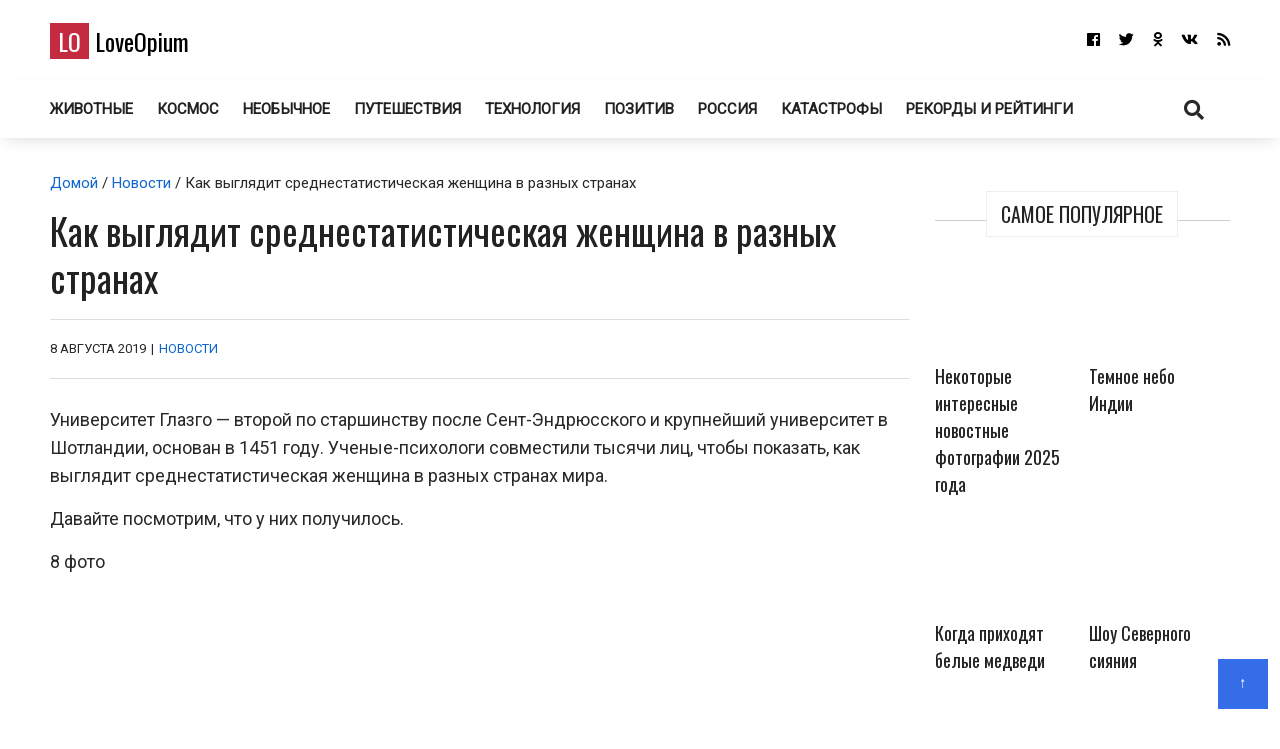

--- FILE ---
content_type: text/html; charset=UTF-8
request_url: https://loveopium.ru/news/kak-vyglyadit-srednestatisticheskaya-zhenshhina-v-raznyx-stranax.html
body_size: 23173
content:
<!DOCTYPE html>
<html dir="ltr" lang="ru-RU">
<head itemscope="itemscope" itemtype="http://schema.org/WebSite">
	<meta charset="UTF-8" />
			<meta name="viewport" content="width=device-width, initial-scale=1" />
		<link rel="profile" href="http://gmpg.org/xfn/11" />
			<link rel="pingback" href="https://loveopium.ru/xmlrpc.php">
	<title>Как выглядит среднестатистическая женщина в разных странах | ФОТО НОВОСТИ</title><style id="rocket-critical-css">:root{--wp-admin-theme-color:#007cba;--wp-admin-theme-color-darker-10:#006ba1;--wp-admin-theme-color-darker-20:#005a87}:root{--wp-admin-theme-color:#007cba;--wp-admin-theme-color-darker-10:#006ba1;--wp-admin-theme-color-darker-20:#005a87}.dialog-social{position:fixed;display:none;background:#fff;z-index:10000010;width:445px;-moz-transform:translate(-220px,-290px);-o-transform:translate(-220px,-290px);-ms-transform:translate(-220px,-290px);-webkit-transform:translate(-220px,-290px);transform:translate(-220px,-290px);font:12px/1.2 Helvetica,Arial,sans-serif}.dialog-social-center{left:50%;top:50%;box-shadow:0 0 10px rgba(0,0,0,.5)}.dialog-social-title{font-size:18px;line-height:1.3em}.dialog-social-lnk{padding:12px 0 10px 22px;display:inline-block}.dialog-social-widgets{padding-bottom:0;height:90px;overflow:visible;margin-top:15px}.dialog-social-auth{padding:12px 12px 20px;text-align:center}.dialog-social-auth-link{border-bottom:1px dashed #000;text-decoration:none;font-size:12px;color:#000}.dialog-social-message-block-text{border-top:solid 1px #9daccb;padding:22px 66px 22px 22px}html,div,span,h1,h2,h3,h6,p,a,ins,strong,ul,li,form,label{border:0;font:inherit;font-size:100%;font-style:inherit;font-weight:inherit;margin:0;outline:0;padding:0;vertical-align:baseline}html{overflow-y:scroll;-webkit-text-size-adjust:100%;-ms-text-size-adjust:100%}*,*:after,*:before{-webkit-box-sizing:border-box;-moz-box-sizing:border-box;-o-box-sizing:border-box;box-sizing:border-box}article,aside,header,main,nav{display:block}a img{border:0}img{max-width:100%;height:auto;vertical-align:top;margin:0 0 18px}@font-face{font-family:'font awesome\ 5 brands';font-style:normal;font-weight:400;src:url(https://loveopium.ru/wp-content/themes/ad-mania/fonts/awesomeicons/fa-brands-400.eot);src:url(https://loveopium.ru/wp-content/themes/ad-mania/fonts/awesomeicons/fa-brands-400.eot?#iefix)format("embedded-opentype"),url(https://loveopium.ru/wp-content/themes/ad-mania/fonts/awesomeicons/fa-brands-400.woff2) format("woff2"),url(https://loveopium.ru/wp-content/themes/ad-mania/fonts/awesomeicons/fa-brands-400.woff) format('woff'),url(https://loveopium.ru/wp-content/themes/ad-mania/fonts/awesomeicons/fa-brands-400.ttf) format("truetype"),url(https://loveopium.ru/wp-content/themes/ad-mania/fonts/awesomeicons/fa-brands-400.svg#fontawesome) format("svg")}.fab{font-family:'font awesome\ 5 brands';font-style:normal}@font-face{font-family:'font awesome\ 5 free';font-style:normal;font-weight:400;src:url(https://loveopium.ru/wp-content/themes/ad-mania/fonts/awesomeicons/fa-regular-400.eot);src:url(https://loveopium.ru/wp-content/themes/ad-mania/fonts/awesomeicons/fa-regular-400.eot?#iefix) format("embedded-opentype"),url(https://loveopium.ru/wp-content/themes/ad-mania/fonts/awesomeicons/fa-regular-400.woff2) format('woff2'),url(https://loveopium.ru/wp-content/themes/ad-mania/fonts/awesomeicons/fa-regular-400.woff) format('woff'),url(https://loveopium.ru/wp-content/themes/ad-mania/fonts/awesomeicons/fa-regular-400.ttf) format("truetype"),url(https://loveopium.ru/wp-content/themes/ad-mania/fonts/awesomeicons/fa-regular-400.svg#fontawesome) format("svg")}@font-face{font-family:'font awesome\ 5 free';font-style:normal;font-weight:900;src:url(https://loveopium.ru/wp-content/themes/ad-mania/fonts/awesomeicons/fa-solid-900.eot);src:url(https://loveopium.ru/wp-content/themes/ad-mania/fonts/awesomeicons/fa-solid-900.eot?#iefix) format("embedded-opentype"),url(https://loveopium.ru/wp-content/themes/ad-mania/fonts/awesomeicons/fa-solid-900.woff2) format("woff2"),url(https://loveopium.ru/wp-content/themes/ad-mania/fonts/awesomeicons/fa-solid-900.woff) format("woff"),url(https://loveopium.ru/wp-content/themes/ad-mania/fonts/awesomeicons/fa-solid-900.ttf) format("truetype"),url(https://loveopium.ru/wp-content/themes/ad-mania/fonts/awesomeicons/fa-solid-900.svg#fontawesome) format("svg")}.fa,.fas{font-family:'font awesome\ 5 free';font-style:normal}.fa,.fas{font-weight:900}.fa,.widget li a:before{display:inline-block;font-family:'font awesome\ 5 free';-webkit-font-smoothing:antialiased;-moz-osx-font-smoothing:grayscale;transform:translate(0,0);padding:0 7px 0 0}.widget li a:before{content:"\f105";padding:0 10px 0 0;font-weight:700}.widget_admania_popular_post li a:before{display:none}.fa-search:before{content:"\f002"}.fa-twitter:before{content:"\f099"}.fa-facebook:before{content:"\f09a"}.fa-rss:before{content:"\f09e"}.fa-vk:before{content:"\f189"}.fa-vk:before{content:"\f189"}.fa-odnoklassniki:before{content:"\f263"}.fa-odnoklassniki:before{content:"\f263"}body,input,textarea{font-family:open sans,sans-serif;color:#282828;-webkit-font-smoothing:antialiased;line-height:20px;word-wrap:break-word}body{background:#fff;margin:0!important;font-size:15px;line-height:26px;-webkit-font-smoothing:subpixel-antialiased}h1,h2,h3,h6{padding:0 0 18px;color:#222;-webkit-font-smoothing:subpixel-antialiased;font-family:open sans,sans-serif}h1{font-size:38px;line-height:47px}h2{font-size:32px;line-height:41px}h3{font-size:28px;line-height:32px}h6{font-size:17px;line-height:25px}p{margin:0 0 15px}strong{font-weight:700}i{font-style:italic}ins{background:#007acc;color:#fff;padding:3px 7px;text-decoration:none}input,textarea{-webkit-border-radius:0}input[type=search],textarea{-moz-appearance:none;-webkit-appearance:none}input[type=search],textarea{padding:13px;border:1px solid #ddd;line-height:20px;width:100%;margin:0 0 25px;background-color:#f8f8f8}input[type=submit]{color:#fff;display:inline-block;margin:0 0 25px;padding:11px 25px;-moz-appearance:none;-webkit-appearance:none;background-color:#47a7d7;border:0}a{text-decoration:none;color:#858181}.admania-top a{width:100px;display:block;text-align:center;color:#fff;width:50px;height:50px;padding:9px;background-color:#47a7d7}html{margin-right:0!important}.admania-layout1contentareainner .admania-entrycontent{text-align:left}.admania-siteinner{width:1335px;margin:0 auto;overflow:hidden}.admania-sitemaincontent{overflow:hidden}.search-form input[type=submit]{font-size:13px;margin:0 0 12px}.admania-entrybyline{font-size:12px;padding:5px 0 9px;overflow:hidden;text-transform:uppercase}.admania-entryline,.admania-entrycategory,.admania-entrydate{display:inline-block}.admania-headerinner{width:1335px;display:inline-block;text-align:center;position:relative}.admania_menu{float:left}.admania-siteheader{margin:0 0 28px}.admanina-afterheaderad{overflow:hidden;margin:0 0 31px}.admania-entrypgbyline{margin:0 0 12px;padding:15px 0;font-size:13px;border-bottom:1px solid #ddd;border-top:1px solid #ddd}.admania-entryline{padding:0 2px}.admania_menu li a{color:#fff;display:block;padding:15px 21px;-webkit-font-smoothing:subpixel-antialiased}.admania_menu li{margin:0;padding:0;list-style:none;display:inline-block;position:relative}.admania-headertoplayt5-bottom .admania-lay5-menu{float:left}.admania-sitecontainer{position:relative}.widget ul{list-style:none}.widget{margin:0 0 0}.widget li a{padding:10px;display:block;border-bottom:1px solid #f2f2f2}.admania-contentarea{float:left;width:71.6%}.admania-contentareainner{float:right;width:100%}.admania_breadcrumb{padding:3px 0 10px}.admania-primarycontentarea{float:right;width:27.222%;padding:0 0 0 26px}.widget_admania_popular_post ul li{width:46.1%;display:inline-block;vertical-align:top;margin:0 20px 7px 0}.admania-pplftimge img{margin:0 0 10px}.widget_admania_popular_post ul li{width:44%;display:inline-block;vertical-align:top;margin:0 20px 20px 0;font-size:11px}.search-form label{width:68%;float:left}.search-form input[type=search]{padding:9px;margin:0}.search-form input[type=submit]{padding:10px 17px;float:right;margin:0}.widget_admania_popular_post{margin:0}.widget_admania_popular_post ul li h6{padding:0 0 2px;font-size:13px;line-height:20px}.widget_admania_popular_post ul li h6 a{color:#222}.screen-reader-text{display:none}.widget_admania_popular_post a{padding:0!important;border-bottom:0 solid #eee!important}.widget_admania_popular_post ul li:nth-child(2n+2){margin:0 0 7px 0}.admania-entrycontent{overflow:hidden}.admania-primarysidebar .widget_admania_popular_post ul{margin:34px 0 0}.admania-widgettit{position:relative;margin:25px 0;text-align:center;line-height:3.5}.admania-widgettit:before{width:100%;height:1px;left:0;top:29px;background-color:#cdcdcd;content:'';position:absolute}.admania-widgettit .admania-widgetsbrtit{font-size:20px;position:relative;display:inline-block;background-color:#fff;text-align:center;color:#222;padding:7px 14px;top:0;text-transform:uppercase;line-height:1.5;margin-bottom:0}.admania-fontstlye{font-size:38px;line-height:47px}.hentry img{margin:0 auto 18px;display:block;width:auto}.hentry .admania-entrycontent img{margin:0 0 18px}.admania-top{position:fixed;bottom:11px;right:0;margin:0 12px 0 0}.admania-lay4-menu li a{text-transform:uppercase}.admania-lay4-menu{float:none}.admania-lay5headerleft{float:left;padding:12px 0 0}.admania-lay5headerleft h1{padding:0}.admania-lay5headerright{float:right}.admania-lay5headerright ul li{display:inline-block}.admania-lay5headerright ul li a{padding:15px 0 15px 15px;display:block;font-size:15px;color:#fff}.admania-lay5-menu li a{font-weight:700;padding:15px 10px}.admania-lay5-menu .menu li:first-child a{padding:15px 10px 15px 0}.admania-headertoplayt5{text-align:center}.admania-headertoplayt5-top{background-color:#292929}.admania-headertoplayt5-bottom{-webkit-box-shadow:0 6px 15px -6px rgba(47,47,47,.2);-moz-box-shadow:0 6px 15px -6px rgba(47,47,47,.2);-o-box-shadow:0 6px 15px -6px rgba(47,47,47,.2);box-shadow:0 6px 15px -6px rgba(47,47,47,.2);-ms-box-shadow:0 6px 15px -6px rgba(47,47,47,.2)}.admania-headertoplayt5 .admania-headerinner{position:relative;margin-bottom:-9px}.admania-headertoplayt5-bottom .admania-lay5headersearchouter{position:absolute;top:0;left:0;width:100%;z-index:115}.admania-lay5headersearchouter{display:none}.admania-lay5headersearchouter .search-submit{display:none}.admania-lay5headersearchouter label{float:none;width:100%}.admania-lay5headersearchouter input[type=search]{padding:18px 20px;border:0;width:100%;font-style:italic;font-size:17px}.admania-la5searchicon{z-index:22222;display:block;position:relative;padding:16px 19px}.adsbygoogle{padding:0!important;background:0 0!important}.admania-la5searchicon i{font-size:20px}#admania-flvedsavealert{height:200%;width:100%;position:absolute;top:0;right:0;right:0;bottom:0;background-color:#fff;opacity:.9;z-index:100;display:none}.admania_lvedtsubmtbtn{margin:20px 0 0!important;display:inline-block}.admania_front_endliveeditclkcnt,.admania_frontlvedtr_hiddenitems{display:none}.admania-popup-menu-logo,.admania-mb-pm-menu-close,.admania-mb-pm-menu-style{display:none}@media screen and (max-width:1023px){.admania-siteinner,.admania-headerinner{width:950px!important;padding:0 0!important}.admania-fontstlye{font-size:22px;line-height:39px}}@media screen and (max-width:990px){.admania-mb-pm-menu-close,.admania-mb-pm-menu-style{display:inline-block;vertical-align:top;position:relative}.admania-headertoplayt5-bottom .admania-mb-pm-menu-style{float:left}.admania-mb-pm-menu-close:before{content:"\274C";font-size:2em;line-height:1.3;color:#2c2c2c}.admania-mb-pm-menu-close{text-align:right;display:block}.admania-push-out-menu{width:100%;padding:3em;position:fixed;top:0;overflow-y:scroll;left:0;bottom:0;opacity:0;z-index:-99999999;display:block;height:100%;background-color:#0592e0fc;-webkit-transform:translateY(100%)!important;-moz-transform:translateY(100%)!important;-ms-transform:translateY(100%)!important;-o-transform:translateY(100%)!important;transform:translateY(100%)!important;float:none}.admania-mb-pm-menu-style{height:26px;width:30px;margin:17px 20px 14px}.admania-mb-pm-menu-style:after,.admania-mb-pm-menu-style:before{content:'';position:absolute;top:0;left:0;right:0;width:30px;height:2px;background-color:#fff}.admania-headertoplayt5-bottom .admania-mb-pm-menu-style:before,.admania-headertoplayt5-bottom .admania-mb-pm-menu-style:after{content:'';position:absolute;background-color:#222}.admania-mb-pm-menu-style:after{content:'';position:absolute;top:20px}.admania-mb-pm-menu-bar{position:absolute;width:21px;background-color:#fff;top:10px;left:0;right:0;height:2px}.admania-headertoplayt5-bottom .admania-mb-pm-menu-bar{background-color:#222}.admania-popup-menu-logo{width:100%;display:block;margin:0 0 0}.admania-headertoplayt5-bottom .menu{float:none}.admania-lay4-menu li a{color:#fff!important}.admania-siteinner,.admania-headerinner{width:750px!important}.widget_admania_popular_post ul li{width:100%;display:inline-block;vertical-align:top;margin:0 0 20px 0}nav{display:none;position:relative}.admania_menu .menu li{display:block;width:100%;text-align:left;position:relative;border-bottom:1px solid #90bcd6}.admania_menu li a{padding:10px 0!important;background-color:transparent!important;font-size:1.1em!important;color:#2c2c2c!important;text-transform:none;font-weight:700}.admania-popup-menu-logo a{color:#000;text-transform:none;font-size:24px;font-family:Oswald;line-height:1.5}.admania-popup-menu-logo p{color:#fff}.admania-popup-menu-logo{text-align:center;padding:0 0 0}.search-form{position:relative}.search-form label{width:100%;float:none}.search-form input[type=submit]{position:absolute;right:0;top:0}}@media screen and (max-width:780px){.admania-siteinner,.admania-headerinner{width:550px!important}.widget_admania_popular_post ul li{width:49%}.widget_admania_popular_post ul li:nth-child(2n+1){padding:0 15px 0 0}.admania-contentareainner,.admania-contentarea,.admania-primarycontentarea{float:none!important;width:100%;clear:both;padding:0 0 0 0!important}.admania-entrypgbyline{padding:10px 0}.admania-related-posts ul li img{width:100%}}@media screen and (max-width:600px){h2{font-size:24px!important;line-height:35px!important}h1{font-size:30px!important;line-height:39px!important}body{font-size:14px!important;line-height:24px!important}.admania-siteinner,.admania-headerinner{width:450px!important}}@media screen and (max-width:489px){.admania-pplftimge{width:auto;display:inline-block}.widget_admania_popular_post ul li{text-align:left}.widget_admania_popular_post ul li{width:100%;margin:0 0 20px 0;text-align:center}.admania-pplftimge{width:69%;display:inline-block}.widget_admania_popular_post ul li:nth-child(2n+1){padding:0 0 0 0}.admania-siteinner,.admania-headerinner{width:100%!important;padding:0 15px!important}}.admania-siteinner,.admania-headerinner{max-width:1435px;width:100%;margin:0 auto}.admania-headerinner{width:100%}.admania-entrycontent p,.single-banner-ad,.admania-entrycontent a{overflow:auto}@media (min-width:1024px){.admania-sitemaincontent,.admania-headerinner{padding:0 50px}}@media (min-width:990px){.admania-contentarea.contentarea-single{width:100%;float:none}.admania-contentareainner.admania-layout1contentareainner.contentareainner-single{width:auto;float:none}.contentareainner-single .admania-entrycontent{overflow:visible}}@media (max-width:990px){.admania-contentarea{width:100%}.single-adaptive{display:flex;flex-direction:column}.single-adaptive>div:nth-child(1){order:1}.single-adaptive>div:nth-child(2){order:0}.admania-contentarea.contentarea-single{width:100%}.admania-primarycontentarea{float:none;width:100%;padding:0}}</style><link rel="preload" href="https://loveopium.ru/wp-content/cache/min/1/d93369cdaef62d8e8859203e8a76d918.css" data-rocket-async="style" as="style" onload="this.onload=null;this.rel='stylesheet'" media="all" data-minify="1" />

		<!-- All in One SEO 4.9.2 - aioseo.com -->
	<meta name="description" content="Университет Глазго — второй по старшинству после Сент-Эндрюсского и крупнейший университет в Шотландии, основан в 1451 году. Ученые-психологи совместили тысячи лиц, чтобы показать, как выглядит среднестатистическая женщина в разных странах мира." />
	<meta name="robots" content="max-image-preview:large" />
	<meta name="author" content="Писатель"/>
	<link rel="canonical" href="https://loveopium.ru/news/kak-vyglyadit-srednestatisticheskaya-zhenshhina-v-raznyx-stranax.html" />
	<meta name="generator" content="All in One SEO (AIOSEO) 4.9.2" />
		<script type="application/ld+json" class="aioseo-schema">
			{"@context":"https:\/\/schema.org","@graph":[{"@type":"Article","@id":"https:\/\/loveopium.ru\/news\/kak-vyglyadit-srednestatisticheskaya-zhenshhina-v-raznyx-stranax.html#article","name":"\u041a\u0430\u043a \u0432\u044b\u0433\u043b\u044f\u0434\u0438\u0442 \u0441\u0440\u0435\u0434\u043d\u0435\u0441\u0442\u0430\u0442\u0438\u0441\u0442\u0438\u0447\u0435\u0441\u043a\u0430\u044f \u0436\u0435\u043d\u0449\u0438\u043d\u0430 \u0432 \u0440\u0430\u0437\u043d\u044b\u0445 \u0441\u0442\u0440\u0430\u043d\u0430\u0445 | \u0424\u041e\u0422\u041e \u041d\u041e\u0412\u041e\u0421\u0422\u0418","headline":"\u041a\u0430\u043a \u0432\u044b\u0433\u043b\u044f\u0434\u0438\u0442 \u0441\u0440\u0435\u0434\u043d\u0435\u0441\u0442\u0430\u0442\u0438\u0441\u0442\u0438\u0447\u0435\u0441\u043a\u0430\u044f \u0436\u0435\u043d\u0449\u0438\u043d\u0430 \u0432 \u0440\u0430\u0437\u043d\u044b\u0445 \u0441\u0442\u0440\u0430\u043d\u0430\u0445","author":{"@id":"https:\/\/loveopium.ru\/author\/admin#author"},"publisher":{"@id":"https:\/\/loveopium.ru\/#organization"},"image":{"@type":"ImageObject","url":"https:\/\/loveopium.ru\/wp-content\/uploads\/vvv196.jpg","width":140,"height":140,"caption":"\u041a\u0430\u043a \u0432\u044b\u0433\u043b\u044f\u0434\u0438\u0442 \u0441\u0440\u0435\u0434\u043d\u0435\u0441\u0442\u0430\u0442\u0438\u0441\u0442\u0438\u0447\u0435\u0441\u043a\u0430\u044f \u0436\u0435\u043d\u0449\u0438\u043d\u0430 \u0432 \u0440\u0430\u0437\u043d\u044b\u0445 \u0441\u0442\u0440\u0430\u043d\u0430\u0445"},"datePublished":"2019-08-08T18:00:58+07:00","dateModified":"2019-08-08T10:58:37+07:00","inLanguage":"ru-RU","commentCount":2,"mainEntityOfPage":{"@id":"https:\/\/loveopium.ru\/news\/kak-vyglyadit-srednestatisticheskaya-zhenshhina-v-raznyx-stranax.html#webpage"},"isPartOf":{"@id":"https:\/\/loveopium.ru\/news\/kak-vyglyadit-srednestatisticheskaya-zhenshhina-v-raznyx-stranax.html#webpage"},"articleSection":"\u041d\u043e\u0432\u043e\u0441\u0442\u0438, \u0412 \u043c\u0438\u0440\u0435, \u043d\u0430\u0443\u043a\u0430, \u043e\u0431\u0449\u0435\u0441\u0442\u0432\u043e"},{"@type":"BreadcrumbList","@id":"https:\/\/loveopium.ru\/news\/kak-vyglyadit-srednestatisticheskaya-zhenshhina-v-raznyx-stranax.html#breadcrumblist","itemListElement":[{"@type":"ListItem","@id":"https:\/\/loveopium.ru#listItem","position":1,"name":"Home","item":"https:\/\/loveopium.ru","nextItem":{"@type":"ListItem","@id":"https:\/\/loveopium.ru\/category\/news#listItem","name":"\u041d\u043e\u0432\u043e\u0441\u0442\u0438"}},{"@type":"ListItem","@id":"https:\/\/loveopium.ru\/category\/news#listItem","position":2,"name":"\u041d\u043e\u0432\u043e\u0441\u0442\u0438","item":"https:\/\/loveopium.ru\/category\/news","nextItem":{"@type":"ListItem","@id":"https:\/\/loveopium.ru\/news\/kak-vyglyadit-srednestatisticheskaya-zhenshhina-v-raznyx-stranax.html#listItem","name":"\u041a\u0430\u043a \u0432\u044b\u0433\u043b\u044f\u0434\u0438\u0442 \u0441\u0440\u0435\u0434\u043d\u0435\u0441\u0442\u0430\u0442\u0438\u0441\u0442\u0438\u0447\u0435\u0441\u043a\u0430\u044f \u0436\u0435\u043d\u0449\u0438\u043d\u0430 \u0432 \u0440\u0430\u0437\u043d\u044b\u0445 \u0441\u0442\u0440\u0430\u043d\u0430\u0445"},"previousItem":{"@type":"ListItem","@id":"https:\/\/loveopium.ru#listItem","name":"Home"}},{"@type":"ListItem","@id":"https:\/\/loveopium.ru\/news\/kak-vyglyadit-srednestatisticheskaya-zhenshhina-v-raznyx-stranax.html#listItem","position":3,"name":"\u041a\u0430\u043a \u0432\u044b\u0433\u043b\u044f\u0434\u0438\u0442 \u0441\u0440\u0435\u0434\u043d\u0435\u0441\u0442\u0430\u0442\u0438\u0441\u0442\u0438\u0447\u0435\u0441\u043a\u0430\u044f \u0436\u0435\u043d\u0449\u0438\u043d\u0430 \u0432 \u0440\u0430\u0437\u043d\u044b\u0445 \u0441\u0442\u0440\u0430\u043d\u0430\u0445","previousItem":{"@type":"ListItem","@id":"https:\/\/loveopium.ru\/category\/news#listItem","name":"\u041d\u043e\u0432\u043e\u0441\u0442\u0438"}}]},{"@type":"Organization","@id":"https:\/\/loveopium.ru\/#organization","name":"LoveOpium","url":"https:\/\/loveopium.ru\/","sameAs":["https:\/\/www.facebook.com\/loveopium.ru","https:\/\/twitter.com\/loveopium"]},{"@type":"Person","@id":"https:\/\/loveopium.ru\/author\/admin#author","url":"https:\/\/loveopium.ru\/author\/admin","name":"\u041f\u0438\u0441\u0430\u0442\u0435\u043b\u044c"},{"@type":"WebPage","@id":"https:\/\/loveopium.ru\/news\/kak-vyglyadit-srednestatisticheskaya-zhenshhina-v-raznyx-stranax.html#webpage","url":"https:\/\/loveopium.ru\/news\/kak-vyglyadit-srednestatisticheskaya-zhenshhina-v-raznyx-stranax.html","name":"\u041a\u0430\u043a \u0432\u044b\u0433\u043b\u044f\u0434\u0438\u0442 \u0441\u0440\u0435\u0434\u043d\u0435\u0441\u0442\u0430\u0442\u0438\u0441\u0442\u0438\u0447\u0435\u0441\u043a\u0430\u044f \u0436\u0435\u043d\u0449\u0438\u043d\u0430 \u0432 \u0440\u0430\u0437\u043d\u044b\u0445 \u0441\u0442\u0440\u0430\u043d\u0430\u0445 | \u0424\u041e\u0422\u041e \u041d\u041e\u0412\u041e\u0421\u0422\u0418","description":"\u0423\u043d\u0438\u0432\u0435\u0440\u0441\u0438\u0442\u0435\u0442 \u0413\u043b\u0430\u0437\u0433\u043e \u2014 \u0432\u0442\u043e\u0440\u043e\u0439 \u043f\u043e \u0441\u0442\u0430\u0440\u0448\u0438\u043d\u0441\u0442\u0432\u0443 \u043f\u043e\u0441\u043b\u0435 \u0421\u0435\u043d\u0442-\u042d\u043d\u0434\u0440\u044e\u0441\u0441\u043a\u043e\u0433\u043e \u0438 \u043a\u0440\u0443\u043f\u043d\u0435\u0439\u0448\u0438\u0439 \u0443\u043d\u0438\u0432\u0435\u0440\u0441\u0438\u0442\u0435\u0442 \u0432 \u0428\u043e\u0442\u043b\u0430\u043d\u0434\u0438\u0438, \u043e\u0441\u043d\u043e\u0432\u0430\u043d \u0432 1451 \u0433\u043e\u0434\u0443. \u0423\u0447\u0435\u043d\u044b\u0435-\u043f\u0441\u0438\u0445\u043e\u043b\u043e\u0433\u0438 \u0441\u043e\u0432\u043c\u0435\u0441\u0442\u0438\u043b\u0438 \u0442\u044b\u0441\u044f\u0447\u0438 \u043b\u0438\u0446, \u0447\u0442\u043e\u0431\u044b \u043f\u043e\u043a\u0430\u0437\u0430\u0442\u044c, \u043a\u0430\u043a \u0432\u044b\u0433\u043b\u044f\u0434\u0438\u0442 \u0441\u0440\u0435\u0434\u043d\u0435\u0441\u0442\u0430\u0442\u0438\u0441\u0442\u0438\u0447\u0435\u0441\u043a\u0430\u044f \u0436\u0435\u043d\u0449\u0438\u043d\u0430 \u0432 \u0440\u0430\u0437\u043d\u044b\u0445 \u0441\u0442\u0440\u0430\u043d\u0430\u0445 \u043c\u0438\u0440\u0430.","inLanguage":"ru-RU","isPartOf":{"@id":"https:\/\/loveopium.ru\/#website"},"breadcrumb":{"@id":"https:\/\/loveopium.ru\/news\/kak-vyglyadit-srednestatisticheskaya-zhenshhina-v-raznyx-stranax.html#breadcrumblist"},"author":{"@id":"https:\/\/loveopium.ru\/author\/admin#author"},"creator":{"@id":"https:\/\/loveopium.ru\/author\/admin#author"},"image":{"@type":"ImageObject","url":"https:\/\/loveopium.ru\/wp-content\/uploads\/vvv196.jpg","@id":"https:\/\/loveopium.ru\/news\/kak-vyglyadit-srednestatisticheskaya-zhenshhina-v-raznyx-stranax.html\/#mainImage","width":140,"height":140,"caption":"\u041a\u0430\u043a \u0432\u044b\u0433\u043b\u044f\u0434\u0438\u0442 \u0441\u0440\u0435\u0434\u043d\u0435\u0441\u0442\u0430\u0442\u0438\u0441\u0442\u0438\u0447\u0435\u0441\u043a\u0430\u044f \u0436\u0435\u043d\u0449\u0438\u043d\u0430 \u0432 \u0440\u0430\u0437\u043d\u044b\u0445 \u0441\u0442\u0440\u0430\u043d\u0430\u0445"},"primaryImageOfPage":{"@id":"https:\/\/loveopium.ru\/news\/kak-vyglyadit-srednestatisticheskaya-zhenshhina-v-raznyx-stranax.html#mainImage"},"datePublished":"2019-08-08T18:00:58+07:00","dateModified":"2019-08-08T10:58:37+07:00"},{"@type":"WebSite","@id":"https:\/\/loveopium.ru\/#website","url":"https:\/\/loveopium.ru\/","name":"LoveOpium","inLanguage":"ru-RU","publisher":{"@id":"https:\/\/loveopium.ru\/#organization"}}]}
		</script>
		<!-- All in One SEO -->

<link rel='dns-prefetch' href='//connect.facebook.net' />
<link rel='dns-prefetch' href='//fonts.googleapis.com' />
<link href='https://fonts.gstatic.com' crossorigin rel='preconnect' />
<link rel="alternate" type="application/rss+xml" title="LoveOpium &raquo; Лента" href="https://loveopium.ru/feed" />
<link rel="alternate" type="application/rss+xml" title="LoveOpium &raquo; Лента комментариев" href="https://loveopium.ru/comments/feed" />
<link rel="alternate" type="application/rss+xml" title="LoveOpium &raquo; Лента комментариев к &laquo;Как выглядит среднестатистическая женщина в разных странах&raquo;" href="https://loveopium.ru/news/kak-vyglyadit-srednestatisticheskaya-zhenshhina-v-raznyx-stranax.html/feed" />
<style id='wp-emoji-styles-inline-css' type='text/css'>

	img.wp-smiley, img.emoji {
		display: inline !important;
		border: none !important;
		box-shadow: none !important;
		height: 1em !important;
		width: 1em !important;
		margin: 0 0.07em !important;
		vertical-align: -0.1em !important;
		background: none !important;
		padding: 0 !important;
	}
</style>

<style id='wp-block-library-theme-inline-css' type='text/css'>
.wp-block-audio figcaption{color:#555;font-size:13px;text-align:center}.is-dark-theme .wp-block-audio figcaption{color:hsla(0,0%,100%,.65)}.wp-block-audio{margin:0 0 1em}.wp-block-code{border:1px solid #ccc;border-radius:4px;font-family:Menlo,Consolas,monaco,monospace;padding:.8em 1em}.wp-block-embed figcaption{color:#555;font-size:13px;text-align:center}.is-dark-theme .wp-block-embed figcaption{color:hsla(0,0%,100%,.65)}.wp-block-embed{margin:0 0 1em}.blocks-gallery-caption{color:#555;font-size:13px;text-align:center}.is-dark-theme .blocks-gallery-caption{color:hsla(0,0%,100%,.65)}.wp-block-image figcaption{color:#555;font-size:13px;text-align:center}.is-dark-theme .wp-block-image figcaption{color:hsla(0,0%,100%,.65)}.wp-block-image{margin:0 0 1em}.wp-block-pullquote{border-bottom:4px solid;border-top:4px solid;color:currentColor;margin-bottom:1.75em}.wp-block-pullquote cite,.wp-block-pullquote footer,.wp-block-pullquote__citation{color:currentColor;font-size:.8125em;font-style:normal;text-transform:uppercase}.wp-block-quote{border-left:.25em solid;margin:0 0 1.75em;padding-left:1em}.wp-block-quote cite,.wp-block-quote footer{color:currentColor;font-size:.8125em;font-style:normal;position:relative}.wp-block-quote.has-text-align-right{border-left:none;border-right:.25em solid;padding-left:0;padding-right:1em}.wp-block-quote.has-text-align-center{border:none;padding-left:0}.wp-block-quote.is-large,.wp-block-quote.is-style-large,.wp-block-quote.is-style-plain{border:none}.wp-block-search .wp-block-search__label{font-weight:700}.wp-block-search__button{border:1px solid #ccc;padding:.375em .625em}:where(.wp-block-group.has-background){padding:1.25em 2.375em}.wp-block-separator.has-css-opacity{opacity:.4}.wp-block-separator{border:none;border-bottom:2px solid;margin-left:auto;margin-right:auto}.wp-block-separator.has-alpha-channel-opacity{opacity:1}.wp-block-separator:not(.is-style-wide):not(.is-style-dots){width:100px}.wp-block-separator.has-background:not(.is-style-dots){border-bottom:none;height:1px}.wp-block-separator.has-background:not(.is-style-wide):not(.is-style-dots){height:2px}.wp-block-table{margin:0 0 1em}.wp-block-table td,.wp-block-table th{word-break:normal}.wp-block-table figcaption{color:#555;font-size:13px;text-align:center}.is-dark-theme .wp-block-table figcaption{color:hsla(0,0%,100%,.65)}.wp-block-video figcaption{color:#555;font-size:13px;text-align:center}.is-dark-theme .wp-block-video figcaption{color:hsla(0,0%,100%,.65)}.wp-block-video{margin:0 0 1em}.wp-block-template-part.has-background{margin-bottom:0;margin-top:0;padding:1.25em 2.375em}
</style>

<style id='classic-theme-styles-inline-css' type='text/css'>
/*! This file is auto-generated */
.wp-block-button__link{color:#fff;background-color:#32373c;border-radius:9999px;box-shadow:none;text-decoration:none;padding:calc(.667em + 2px) calc(1.333em + 2px);font-size:1.125em}.wp-block-file__button{background:#32373c;color:#fff;text-decoration:none}
</style>
<style id='global-styles-inline-css' type='text/css'>
body{--wp--preset--color--black: #000000;--wp--preset--color--cyan-bluish-gray: #abb8c3;--wp--preset--color--white: #ffffff;--wp--preset--color--pale-pink: #f78da7;--wp--preset--color--vivid-red: #cf2e2e;--wp--preset--color--luminous-vivid-orange: #ff6900;--wp--preset--color--luminous-vivid-amber: #fcb900;--wp--preset--color--light-green-cyan: #7bdcb5;--wp--preset--color--vivid-green-cyan: #00d084;--wp--preset--color--pale-cyan-blue: #8ed1fc;--wp--preset--color--vivid-cyan-blue: #0693e3;--wp--preset--color--vivid-purple: #9b51e0;--wp--preset--gradient--vivid-cyan-blue-to-vivid-purple: linear-gradient(135deg,rgba(6,147,227,1) 0%,rgb(155,81,224) 100%);--wp--preset--gradient--light-green-cyan-to-vivid-green-cyan: linear-gradient(135deg,rgb(122,220,180) 0%,rgb(0,208,130) 100%);--wp--preset--gradient--luminous-vivid-amber-to-luminous-vivid-orange: linear-gradient(135deg,rgba(252,185,0,1) 0%,rgba(255,105,0,1) 100%);--wp--preset--gradient--luminous-vivid-orange-to-vivid-red: linear-gradient(135deg,rgba(255,105,0,1) 0%,rgb(207,46,46) 100%);--wp--preset--gradient--very-light-gray-to-cyan-bluish-gray: linear-gradient(135deg,rgb(238,238,238) 0%,rgb(169,184,195) 100%);--wp--preset--gradient--cool-to-warm-spectrum: linear-gradient(135deg,rgb(74,234,220) 0%,rgb(151,120,209) 20%,rgb(207,42,186) 40%,rgb(238,44,130) 60%,rgb(251,105,98) 80%,rgb(254,248,76) 100%);--wp--preset--gradient--blush-light-purple: linear-gradient(135deg,rgb(255,206,236) 0%,rgb(152,150,240) 100%);--wp--preset--gradient--blush-bordeaux: linear-gradient(135deg,rgb(254,205,165) 0%,rgb(254,45,45) 50%,rgb(107,0,62) 100%);--wp--preset--gradient--luminous-dusk: linear-gradient(135deg,rgb(255,203,112) 0%,rgb(199,81,192) 50%,rgb(65,88,208) 100%);--wp--preset--gradient--pale-ocean: linear-gradient(135deg,rgb(255,245,203) 0%,rgb(182,227,212) 50%,rgb(51,167,181) 100%);--wp--preset--gradient--electric-grass: linear-gradient(135deg,rgb(202,248,128) 0%,rgb(113,206,126) 100%);--wp--preset--gradient--midnight: linear-gradient(135deg,rgb(2,3,129) 0%,rgb(40,116,252) 100%);--wp--preset--font-size--small: 13px;--wp--preset--font-size--medium: 20px;--wp--preset--font-size--large: 36px;--wp--preset--font-size--x-large: 42px;--wp--preset--spacing--20: 0.44rem;--wp--preset--spacing--30: 0.67rem;--wp--preset--spacing--40: 1rem;--wp--preset--spacing--50: 1.5rem;--wp--preset--spacing--60: 2.25rem;--wp--preset--spacing--70: 3.38rem;--wp--preset--spacing--80: 5.06rem;--wp--preset--shadow--natural: 6px 6px 9px rgba(0, 0, 0, 0.2);--wp--preset--shadow--deep: 12px 12px 50px rgba(0, 0, 0, 0.4);--wp--preset--shadow--sharp: 6px 6px 0px rgba(0, 0, 0, 0.2);--wp--preset--shadow--outlined: 6px 6px 0px -3px rgba(255, 255, 255, 1), 6px 6px rgba(0, 0, 0, 1);--wp--preset--shadow--crisp: 6px 6px 0px rgba(0, 0, 0, 1);}:where(.is-layout-flex){gap: 0.5em;}:where(.is-layout-grid){gap: 0.5em;}body .is-layout-flow > .alignleft{float: left;margin-inline-start: 0;margin-inline-end: 2em;}body .is-layout-flow > .alignright{float: right;margin-inline-start: 2em;margin-inline-end: 0;}body .is-layout-flow > .aligncenter{margin-left: auto !important;margin-right: auto !important;}body .is-layout-constrained > .alignleft{float: left;margin-inline-start: 0;margin-inline-end: 2em;}body .is-layout-constrained > .alignright{float: right;margin-inline-start: 2em;margin-inline-end: 0;}body .is-layout-constrained > .aligncenter{margin-left: auto !important;margin-right: auto !important;}body .is-layout-constrained > :where(:not(.alignleft):not(.alignright):not(.alignfull)){max-width: var(--wp--style--global--content-size);margin-left: auto !important;margin-right: auto !important;}body .is-layout-constrained > .alignwide{max-width: var(--wp--style--global--wide-size);}body .is-layout-flex{display: flex;}body .is-layout-flex{flex-wrap: wrap;align-items: center;}body .is-layout-flex > *{margin: 0;}body .is-layout-grid{display: grid;}body .is-layout-grid > *{margin: 0;}:where(.wp-block-columns.is-layout-flex){gap: 2em;}:where(.wp-block-columns.is-layout-grid){gap: 2em;}:where(.wp-block-post-template.is-layout-flex){gap: 1.25em;}:where(.wp-block-post-template.is-layout-grid){gap: 1.25em;}.has-black-color{color: var(--wp--preset--color--black) !important;}.has-cyan-bluish-gray-color{color: var(--wp--preset--color--cyan-bluish-gray) !important;}.has-white-color{color: var(--wp--preset--color--white) !important;}.has-pale-pink-color{color: var(--wp--preset--color--pale-pink) !important;}.has-vivid-red-color{color: var(--wp--preset--color--vivid-red) !important;}.has-luminous-vivid-orange-color{color: var(--wp--preset--color--luminous-vivid-orange) !important;}.has-luminous-vivid-amber-color{color: var(--wp--preset--color--luminous-vivid-amber) !important;}.has-light-green-cyan-color{color: var(--wp--preset--color--light-green-cyan) !important;}.has-vivid-green-cyan-color{color: var(--wp--preset--color--vivid-green-cyan) !important;}.has-pale-cyan-blue-color{color: var(--wp--preset--color--pale-cyan-blue) !important;}.has-vivid-cyan-blue-color{color: var(--wp--preset--color--vivid-cyan-blue) !important;}.has-vivid-purple-color{color: var(--wp--preset--color--vivid-purple) !important;}.has-black-background-color{background-color: var(--wp--preset--color--black) !important;}.has-cyan-bluish-gray-background-color{background-color: var(--wp--preset--color--cyan-bluish-gray) !important;}.has-white-background-color{background-color: var(--wp--preset--color--white) !important;}.has-pale-pink-background-color{background-color: var(--wp--preset--color--pale-pink) !important;}.has-vivid-red-background-color{background-color: var(--wp--preset--color--vivid-red) !important;}.has-luminous-vivid-orange-background-color{background-color: var(--wp--preset--color--luminous-vivid-orange) !important;}.has-luminous-vivid-amber-background-color{background-color: var(--wp--preset--color--luminous-vivid-amber) !important;}.has-light-green-cyan-background-color{background-color: var(--wp--preset--color--light-green-cyan) !important;}.has-vivid-green-cyan-background-color{background-color: var(--wp--preset--color--vivid-green-cyan) !important;}.has-pale-cyan-blue-background-color{background-color: var(--wp--preset--color--pale-cyan-blue) !important;}.has-vivid-cyan-blue-background-color{background-color: var(--wp--preset--color--vivid-cyan-blue) !important;}.has-vivid-purple-background-color{background-color: var(--wp--preset--color--vivid-purple) !important;}.has-black-border-color{border-color: var(--wp--preset--color--black) !important;}.has-cyan-bluish-gray-border-color{border-color: var(--wp--preset--color--cyan-bluish-gray) !important;}.has-white-border-color{border-color: var(--wp--preset--color--white) !important;}.has-pale-pink-border-color{border-color: var(--wp--preset--color--pale-pink) !important;}.has-vivid-red-border-color{border-color: var(--wp--preset--color--vivid-red) !important;}.has-luminous-vivid-orange-border-color{border-color: var(--wp--preset--color--luminous-vivid-orange) !important;}.has-luminous-vivid-amber-border-color{border-color: var(--wp--preset--color--luminous-vivid-amber) !important;}.has-light-green-cyan-border-color{border-color: var(--wp--preset--color--light-green-cyan) !important;}.has-vivid-green-cyan-border-color{border-color: var(--wp--preset--color--vivid-green-cyan) !important;}.has-pale-cyan-blue-border-color{border-color: var(--wp--preset--color--pale-cyan-blue) !important;}.has-vivid-cyan-blue-border-color{border-color: var(--wp--preset--color--vivid-cyan-blue) !important;}.has-vivid-purple-border-color{border-color: var(--wp--preset--color--vivid-purple) !important;}.has-vivid-cyan-blue-to-vivid-purple-gradient-background{background: var(--wp--preset--gradient--vivid-cyan-blue-to-vivid-purple) !important;}.has-light-green-cyan-to-vivid-green-cyan-gradient-background{background: var(--wp--preset--gradient--light-green-cyan-to-vivid-green-cyan) !important;}.has-luminous-vivid-amber-to-luminous-vivid-orange-gradient-background{background: var(--wp--preset--gradient--luminous-vivid-amber-to-luminous-vivid-orange) !important;}.has-luminous-vivid-orange-to-vivid-red-gradient-background{background: var(--wp--preset--gradient--luminous-vivid-orange-to-vivid-red) !important;}.has-very-light-gray-to-cyan-bluish-gray-gradient-background{background: var(--wp--preset--gradient--very-light-gray-to-cyan-bluish-gray) !important;}.has-cool-to-warm-spectrum-gradient-background{background: var(--wp--preset--gradient--cool-to-warm-spectrum) !important;}.has-blush-light-purple-gradient-background{background: var(--wp--preset--gradient--blush-light-purple) !important;}.has-blush-bordeaux-gradient-background{background: var(--wp--preset--gradient--blush-bordeaux) !important;}.has-luminous-dusk-gradient-background{background: var(--wp--preset--gradient--luminous-dusk) !important;}.has-pale-ocean-gradient-background{background: var(--wp--preset--gradient--pale-ocean) !important;}.has-electric-grass-gradient-background{background: var(--wp--preset--gradient--electric-grass) !important;}.has-midnight-gradient-background{background: var(--wp--preset--gradient--midnight) !important;}.has-small-font-size{font-size: var(--wp--preset--font-size--small) !important;}.has-medium-font-size{font-size: var(--wp--preset--font-size--medium) !important;}.has-large-font-size{font-size: var(--wp--preset--font-size--large) !important;}.has-x-large-font-size{font-size: var(--wp--preset--font-size--x-large) !important;}
.wp-block-navigation a:where(:not(.wp-element-button)){color: inherit;}
:where(.wp-block-post-template.is-layout-flex){gap: 1.25em;}:where(.wp-block-post-template.is-layout-grid){gap: 1.25em;}
:where(.wp-block-columns.is-layout-flex){gap: 2em;}:where(.wp-block-columns.is-layout-grid){gap: 2em;}
.wp-block-pullquote{font-size: 1.5em;line-height: 1.6;}
</style>


<link rel='preload'  href='//fonts.googleapis.com/css?family=Roboto%3Ano-font-weight+%7COswald%3Ano-font-weight%26subset%3Dno-font-weight%2Ccyrillic&#038;display=swap' data-rocket-async="style" as="style" onload="this.onload=null;this.rel='stylesheet'" type='text/css' media='all' />

<style id='admania-style-inline-css' type='text/css'>

		h1,.admania-sitetitle a {		
		font-family:Oswald !important;
		font-size:37px;
		line-height:47px;
		text-transform:capitalize;
		}

		h2 {		
		font-family:Oswald !important;
		font-size:28px;
		line-height:38px;
		text-transform:capitalize;
		}

		h3 {
		font-family:Oswald !important;
		font-size:24px;
		line-height:32px;
		text-transform:capitalize;
		}

		h4 {		
		font-family:Oswald !important;
		font-size:21px;
		line-height:30px;
		text-transform:capitalize;
		}

		h5 {		
		font-family:Oswald !important;
		font-size:24px;
		line-height:28px;
		text-transform:capitalize;
		}

		h6 {		
		font-family:Oswald !important;
		font-size:19px;
		line-height:25px;
		text-transform:capitalize;
		}

		.admania-gridentry .admania-entryheader h2 {		
		font-family:Oswald !important;
		font-size:28px;
		line-height:38px;
		text-transform:none;
		}

		h1,h2,h3,h4,h5,h6 {		
			font-weight:no-font-weight;
		}

		body {
			font-family:Roboto;
			color:#282828;
			background: #ffffff;
			font-size: 18;
			line-height:28px;
		}

		.admania-entrycontent a {
		color: #356de8 !important;
		text-decoration:none !important;
		}
.admania-entrycontent a:hover {
		color: #2d5fd2 !important;
		text-decoration:none !important;
		}
h1,h2,h3,h4,h5,h6,.admania-eighth-category3-slider-item-header h5 a,.admania-eighth-category5-slider-item-header h5 a,.admania-ninth-category7-ftr-list h5 a,.admania-eighth-slider-item-header h2 a {color:#222;text-transform: none;}
.admania-headertopalt,.admania-mobileheader,.admania_headerbtm,.admania-headersgstkyad {box-shadow: 2px 2px 5px #e3e3e3;border-bottom: 1px solid #dddddd;}
.admania-headertopsocial li a {color:#111;}
.admania-headerinneralt,.admania_menu .menu .sub-menu,.admania-secondarymenu .menu .sub-menu,.admania-boxedheadertop,.admania-boxedlayout .admania-secondarymenu .menu .sub-menu { background-color:#222222;border: 0px solid #dddddd;box-shadow: 0px 0px 0px #e3e3e3;}
.admania-headersearchform .search-form  input[type="search"] {background:#252424;color:#fff;}
.admania-restitle1{padding:0px;}
.admania-headersearchform .search-form input[type="search"]::-webkit-input-placeholder {color:#fff;}
.admania-headersearchform .search-form input[type="search"]::-moz-placeholder {color:#fff;}
.admania-headersearchform .search-form input[type="search"]::-ms-input-placeholder {color:#fff; }
.admania-headersearchform .search-form input[type="submit"] {background-color:#252424;}
.admania-slidercat,.admania-cat, .admania-featcatlist a,.owl-prev, .owl-next {background:#fff;color:#111;}
.admania-slidercontent h2 a,.admania-slidercontent {color:#fff;}
.reply a,.admania-top a,.admania-slidercat5 a,.admania-slidercat2 a,input[type="reset"], input[type="button"], input[type="submit"], button {background:#356de8;color:#fff;}
.admania-slidercontent2, .admania-slidercontent2 a {color:#fff !important;}
.admania-slidercat4 a {color:#356de8 !important;}
.reply a:hover,.admania-top a:hover,input[type="reset"]:hover, input[type="button"]:hover, input[type="submit"]:hover, button:hover {background:#2a2a2a;color:#fff;}
a,.admania-sitefooterinner .widget_admania_popular_post ul li h6 a {color:#356de8;}
a:hover,.admania-entryheader_featured_image .admania-entryheader a:hover,.admania-ten-category10-slider-item-header h6 a:hover,.admania-ten-category10-slider-item-header h5 a:hover,.admania-ten-post-entrytitle a:hover,.admania-eighth-category3-slider-item-header h5 a:hover,.admania-eighth-category5-slider-item-header h5 a:hover,.admania-slidercontent4  h2 a:hover,.admania-sitefooterinner .widget_admania_popular_post ul li h6 a:hover,.admania-boxedsldehdr h2 a:hover,.admania-boxedheadertop .admania-secondarymenu li a:hover,.admania-boxedlistitem h2 a:hover, .admania-boxedgriditem h2 a:hover,.admania-ly2ftsection h2 a:hover,.admania-headertopsocial li a:hover, .admania-slidercontent h2 a:hover, .admania-ftrattbtontop .admania-fbflw:hover, .admania-ftrattbtontop .admania-twtflw:hover, .admania-ftrattbtontop .admania-lnkflw:hover,.admania_widgetcatlist_post .admania-catentryheader h2 a:hover,.widget .admania_socialiconfb:hover, .widget .admania_socialiconlnk:hover, .widget .admania_socialicontwt:hover,.admania-seven-slider1-item-header h2 a:hover {color:#0d66d0;}
.admanialayt5-entryfooter a { background-color:#222;}
.admania-slidercontent4 h2 a:hover,.admania-ninth-category7-ftr-list h5 a:hover,.admanialayt5-entryheader a:hover { color:#0d66d0 !important;}
.admania_pagelinks .admania_pglnlksaf:hover,.admania-ninth-post-readlink:hover,.admania-pagination .page-numbers:hover {background:#0d66d0;border:1px solid#0d66d0;color:#fff;}
.admania-readmorelink a,.admania-seven-post-readmore a,.admania-stickypost {background:#356de8;color:#ffffff;}
.admania-gridentry .admania-entrytitle {min-height: 0px;}
.admania-readmorelink a:hover,.admania-seven-post-readmore a:hover,.admanialayt5-entryfooter a:hover,.admanialayt5-entryfooter a:hover,.owl-next:hover,.owl-prev:hover, .owl-prev:hover ~ .owl-next,.admania-secondarymenu .owl-next:hover,.admania-secondarymenu .owl-prev:hover,.admania-secondarymenu .owl-prev:hover ~ .owl-next,.admania-secondarymenu .admania_nxtishover .owl-prev,.admania_nxtishover .owl-prev,.owl-prev:hover,.owl-next:hover{background:#2d5fd2;color:#fff;}
.admania_menu li a:hover {background-color:#0d66d0;color:#fff;}
.admania_menu .admania-megamenu li a:hover {color:#0d66d0 !important;}
.admania-postoptionbox {background-color:#fbfbfb;border: 1px solid #eee;}
.admania-postoptionbox input[type="text"],.admania-widgettit .admania-widgetsbrtit {background-color:#ffffff;border: 1px solid #eee;}
.admania-headersgstkyad,.admania-boxedsldecat {background-color:#ffffff;}
.bypostauthor {border-left: 1px solid #2d5fd2;}
 .admania-nocomments,.admania-commentlist li { background: #f7f7f7;}
.admania-entrymeta a,.admania-gridentry .admania-entrymetablne a:hover,.admania_breadcrumb a,.admania-entrybyline a,.admania_aboutreadmore { color:#0d66d0;}
.admania-entrymeta a:hover,.admania-gridentry .admania-entrymetablne a,.admania_breadcrumb a:hover,.admania_aboutreadmore:hover,.admania-entrybyline a:hover { color:#356de8;}
.admania-headertoplayt3,.admania-headertoplayt5-top { background-color:#1d1d1d;}
.admania-gridpstlayt3 .admania-gridpost-entryfooter .admania-pstrdmr { color:#222;}
.admania-headermidlayt3 { background-color:#f7f7f7;}
.admania_menu li a,.admania-lay7-menu .sub-menu li a,.admania-lay8-menu .sub-menu li a,.admania_lay9_menu .sub-menu li a {color:#fff;}
.admania-lay2headerright .menu li a,.admania-lay7-menu li a,.admania-lay4-menu li a,.admania-lay8-menu li a,.admania_lay9_menu li a  {color:#222222;}
.admania-lay4-menu .sub-menu li a {color:#fff;}
.admania-gridpstlayt3 .admania-gridpost-entryfooter .admania-pstrdmr:hover,.admania-slidercontent5 h2 a:hover,.admania-ninth-slider-item-header h2 a:hover,.admania-slidermetaby5 a:hover,.admania-ninth-category6-slider-item-header h5 a:hover,.admania-eighth-slider-item-header h2 a:hover { color:#0d66d0 !important;}
.admania-stylishad { right:0%;bottom:0%;}
.admania-pgstylishad { right:0%;bottom:0%;}
.admania-sitefooterinnertop,.admania-sitefooterlogo {color:#858181;}
.admania-sitefooter {background-color:#222222;}
.admania-sitefooterinnertop li a,.admania-sitefooterlogo {border-bottom: 1px solid #2d2d2d !important;}
.admania-sitefooterinnertop .admania-footerwidgets-title, .admania-sitefooterinnertop .widget-title {color:#ffffff;}
.admania-boxedlayout .admania_menu li a:hover {background-color: transparent !important; color:#0d66d0!important;}
.admania-boxedlayout .admania-boxedheadertop a { color:#7b7b7b;}
#tribe-events-content a, .tribe-events-adv-list-widget .tribe-events-widget-link a, .tribe-events-adv-list-widget .tribe-events-widget-link a:hover, .tribe-events-back a, .tribe-events-back a:hover, .tribe-events-event-meta a, .tribe-events-list-widget .tribe-events-widget-link a, .tribe-events-list-widget .tribe-events-widget-link a:hover, ul.tribe-events-sub-nav a, ul.tribe-events-sub-nav a:hover {
			text-decoration: none !important;
			color: #222!important;
		}
		
.admania-layout1contentareainner,.admania-layout4postright {width: 100%;padding: 0px 0px 0px 0px;} 
.admania-entrymetablne {left: 20px;} 
.admania-aftrnthprad  {float:none;margin:0px;} 
.admania-pgaftrnthprad {float:none;margin:0px;} 
.admania-headertoplayt5 .admania_menu li a:hover,.admania-lay5-menu .menu .current-menu-item > a {background-color:transparent;color:#0d66d0!important;}
 
		@media screen and (max-width:0px) {
		.admania-siteinner, 
		.admania-sitefooterinner,
         .admania-footer-optin,		
		.admania-headerbtminner,
.admania-header-optin2,		
		.admania-headerinner {
		width:100%;
		padding: 0 20px;
		}
		.admania-header-optin-inner {
			width:100%;
			padding:3em 1em;
		}
		.admania-header-search-box-inner {
			width:100%;
		}
		.admania-post6-header-featured-image .admania-post6-left-image,
		.admania-layout10-postimg .admania-ten-featured-image {
			width: 47%;
		}
		.admania-post6-header-featured-image .admania-post6-left-image + .admania-entryheader, 
		.admania-layout10-postimg .admania-ten-featured-image + .admania-ten-post-entry {
    		width: 48%;
		}
		.admania-boxedlayout .admania-siteinner {
		padding: 0px;
		}
		.admania-boxedlayout .admania-siteinner,
		.admania-boxedlayout  .admania-sitefooterinner {
			width:100% !important;
		}
		.search-form label {
			width: 68%;
		}
		.admania-lay2headerright .menu li a {
			font-size: 16px;
			padding: 18px 15px;			
		}
						
		.admania-layout5gridpst {
			margin: 0 3% 3% 0;
		}

		.admania-gridentry {
		width: 47.1%;
		}

		.admania-featcatlist {
			width: 30%;
		}

		.admania-featcatlist a {
			padding: 4px 14px;
			font-size: 13px;
		}

		.admanina-afterheaderadleft {
		width: 72%;
		}

		.admanina-afterheaderadright {
			width: 25%;
		}

		.admania-optin {
			padding: 27px 25px;
		}

		}
@media screen and (max-width:990px) {
        .admania-boxedlayout .admania-secondarymenu .menu .sub-menu {
			background-color:transparent !important;
		}
		}
@media screen and (max-width:990px) {
			
		.admania-push-out-menu,.admania-pushout-secondary-menu{background-color:#ffffff;}
		
		.admania-push-out-menu .menu li,.admania-push-out-menu .menu .sub-menu li, .admania-pushout-secondary-menu .menu li,.admania-pushout-secondary-menu .menu .sub-menu li{border-bottom:1px solid #f3f3f3;}
		
		.admania-push-out-menu .menu .sub-menu li:first-child,.admania-pushout-secondary-menu .menu .sub-menu li:first-child {border-top:1px solid #f3f3f3;}
				
		}
.admania-single-full-gb .admania-entrycontent .wp-block-button__link { color: inherit !important;text-decoration: none !important;} 

</style>
<script type="text/javascript" src="https://loveopium.ru/wp-includes/js/jquery/jquery.min.js?ver=3.7.1" id="jquery-core-js"></script>
<link rel="https://api.w.org/" href="https://loveopium.ru/wp-json/" /><link rel="alternate" type="application/json" href="https://loveopium.ru/wp-json/wp/v2/posts/19045" /><link rel="EditURI" type="application/rsd+xml" title="RSD" href="https://loveopium.ru/xmlrpc.php?rsd" />
<meta name="generator" content="WordPress 6.4.1" />
<link rel='shortlink' href='https://loveopium.ru/?p=19045' />
<link rel="alternate" type="application/json+oembed" href="https://loveopium.ru/wp-json/oembed/1.0/embed?url=https%3A%2F%2Floveopium.ru%2Fnews%2Fkak-vyglyadit-srednestatisticheskaya-zhenshhina-v-raznyx-stranax.html" />
<link rel="alternate" type="text/xml+oembed" href="https://loveopium.ru/wp-json/oembed/1.0/embed?url=https%3A%2F%2Floveopium.ru%2Fnews%2Fkak-vyglyadit-srednestatisticheskaya-zhenshhina-v-raznyx-stranax.html&#038;format=xml" />
        <div id="fb-root"></div>
         
    <!-- Smart Facebook Page Like Overlay plugin -->
    <div class="dialog-social dialog-social-time dialog-social-center js-dialog" id="js-dialog-social-overlay">

    <div class="js-form-block">
        <!--FB-->
        <div class="js-block js-block-fb">
            <div class="dialog-social-header">
                <div class="dialog-social-title">
                    <a class="dialog-social-lnk" href="https://www.facebook.com/loveopium.ru" target="_blank">
                        <img src="data:image/svg+xml,%3Csvg%20xmlns='http://www.w3.org/2000/svg'%20viewBox='0%200%200%200'%3E%3C/svg%3E" alt="facebook" data-lazy-src="https://loveopium.ru/wp-content/plugins/smart-facebook-page-like-overlay/assets/fb-dialog-logo.png"><noscript><img src="https://loveopium.ru/wp-content/plugins/smart-facebook-page-like-overlay/assets/fb-dialog-logo.png" alt="facebook"></noscript></a>
                    <div class="dialog-social-message-block-text js-title js-title-default" style="display:none;">
                        Нажмите "Нравится", чтобы читать журнал LoveOpium в Facebook</div>
                    <div class="dialog-social-message-block-text js-title js-title-after-like" style="display:none;">
                        Спасибо, теперь вы с нами</div>
                </div>
            </div>
            <div class="dialog-social-widgets">
                <div class="fb-like"
                    data-event-listener-id="js-dialog-social-overlay"
                    data-event-like="Subscribe"
                    data-ga-skip-trigger="1"
                    data-event-dislike="Unsubscribe"
                    data-ga-category="FacebookGroupOverlayNEW" data-ga-action="Subscribe"
                    data-href="https://www.facebook.com/loveopium.ru"
                    data-width="400"
                    data-layout="standard"
                    data-action="like"
                    data-show-faces="false"
                    data-share="false"
                    style="overflow:hidden!important;width:400px"
                >
                </div>
            </div>
        </div>

        <div class="dialog-social-auth">
            <a href="#" class="js-social-overlay-dont-show-me dialog-social-auth-link">Спасибо, я уже с вами</a>
        </div>
    </div>

    <div class="js-message-block" style="display:none;">
        <div class="dialog-social-header">
            <div class="dialog-social-title dialog-social-message-block-title">
                <a class="dialog-social-lnk" href="https://www.facebook.com/loveopium.ru" target="_blank">
                    <img src="data:image/svg+xml,%3Csvg%20xmlns='http://www.w3.org/2000/svg'%20viewBox='0%200%200%200'%3E%3C/svg%3E" alt="facebook" data-lazy-src="https://loveopium.ru/wp-content/plugins/smart-facebook-page-like-overlay/assets/fb-dialog-logo.png"><noscript><img src="https://loveopium.ru/wp-content/plugins/smart-facebook-page-like-overlay/assets/fb-dialog-logo.png" alt="facebook"></noscript></a>
                <div class="dialog-social-message-block-text">Спасибо, теперь вы с нами</div>
            </div>
        </div>
    </div>
    </div>
    <!--// Smart Facebook Page Like Overlay plugin -->      
    
<link rel="preload" as="font" href="https://loveopium.ru/wp-content/themes/ad-mania/fonts/awesomeicons/fa-brands-400.woff2" crossorigin>
<link rel="preload" as="font" href="https://loveopium.ru/wp-content/themes/ad-mania/fonts/awesomeicons/fa-solid-900.woff2" crossorigin>
<link rel="preload" as="font" href="https://loveopium.ru/wp-content/themes/ad-mania/fonts/awesomeicons/fa-regular-400.woff2" crossorigin><meta property="og:title" content="Как выглядит среднестатистическая женщина в разных странах" />
<meta property="og:type" content="article" />
    <meta property="og:image" content="https://loveopium.ru/wp-content/uploads/vvv196.jpg" />
<meta property="og:url" content="https://loveopium.ru/news/kak-vyglyadit-srednestatisticheskaya-zhenshhina-v-raznyx-stranax.html" />
<meta property="og:description" content="Университет Глазго — второй по старшинству после Сент-Эндрюсского и крупнейший университет в Шотландии, основан в 1451 году. Ученые-психологи совместили тысячи лиц, чтобы показать, как выглядит среднестатистическая женщина в разных странах мира. Давайте посмотрим, что у них получилось. 8 фото Компьютерная модель среднестатистической женщины в Германии, Франции, Англии и Голландии: Мексика, Перу. Аргентина, Бразилия и Филиппины: Камбоджа, Вьетнам, Таиланд, Греция и [...]" />
<meta property="og:site_name" content="LoveOpium" />
		<style type="text/css">
			.cwp-li {
				overflow: hidden;
			}

			.cwp-avatar {
				float: left;
				margin-top: .2em;
				margin-right: 1em;
			}

			.cwp-avatar.rounded .avatar {
				border-radius: 50%;
			}

			.cwp-avatar.square .avatar {
				border-radius: 0;
			}

			.cwp-comment-excerpt {
				display: block;
				color: #787878;
			}
		</style>
		      <meta name="onesignal" content="wordpress-plugin"/>
            
<link rel="icon" href="https://loveopium.ru/wp-content/uploads/cropped-favicon-32x32.png" sizes="32x32" />
<link rel="icon" href="https://loveopium.ru/wp-content/uploads/cropped-favicon-192x192.png" sizes="192x192" />
<link rel="apple-touch-icon" href="https://loveopium.ru/wp-content/uploads/cropped-favicon-180x180.png" />
<meta name="msapplication-TileImage" content="https://loveopium.ru/wp-content/uploads/cropped-favicon-270x270.png" />
		<style type="text/css" id="wp-custom-css">
			.admania-entrycontent{font-size: 18px;}
.admania-gridentry .admania-entrycontent p {font-size: 15px}
.admania_snlgepdsg{font-size: 16px}
.admania_snlgenpntit{font-size: 16px}
.submit.submit{background-color:#356de8}
.submit.submit:hover{background-color:#0d66d0}
.admania-commentlist li{padding-bottom:0px; padding-top:15px}
a.comment-reply-link{background-color:#356de8}
a.comment-reply-link:hover{background-color:#0d66d0}
.admania-pagination .page-numbers{background-color:#356de8;color:#ffffff}
.admania-readmorelink a:after{border: 1px dashed rgba(255, 255, 255, 0.3)}

.admania_share_fb {background-color:#335a94}
.admania_share_tweet {background-color:#00a3ed}
.admania-whatsup {background-color:#25D366}
.admania_share_linkedin {background-color:#4680C2}
.admania_share_reddit {background-color:#ED8207}

.admania-restitle1 a {color:#000000;font-size:24px}

.admania-restitle a {color:#999999;font-size:32px}

.admania-headertoplayt5-top
{background-color:#ffffff}

.admania-lay5headerright ul li a{color:#000000}
.admania-lay5headerright{margin-top: 11px; margin-bottom: -11px}
.admania-la5searchicon{padding-top: 5px}
.widget_admania_popular_post ul li h6 a{font-size:18px;line-height: 1.5;color:#222222}
.widget_admania_popular_post ul li h6 a:hover {color:#2d5fd2}
.cwp-comment-excerpt{color:#000000}		</style>
		<noscript><style id="rocket-lazyload-nojs-css">.rll-youtube-player, [data-lazy-src]{display:none !important;}</style></noscript><script>
/*! loadCSS rel=preload polyfill. [c]2017 Filament Group, Inc. MIT License */
(function(w){"use strict";if(!w.loadCSS){w.loadCSS=function(){}}
var rp=loadCSS.relpreload={};rp.support=(function(){var ret;try{ret=w.document.createElement("link").relList.supports("preload")}catch(e){ret=!1}
return function(){return ret}})();rp.bindMediaToggle=function(link){var finalMedia=link.media||"all";function enableStylesheet(){link.media=finalMedia}
if(link.addEventListener){link.addEventListener("load",enableStylesheet)}else if(link.attachEvent){link.attachEvent("onload",enableStylesheet)}
setTimeout(function(){link.rel="stylesheet";link.media="only x"});setTimeout(enableStylesheet,3000)};rp.poly=function(){if(rp.support()){return}
var links=w.document.getElementsByTagName("link");for(var i=0;i<links.length;i++){var link=links[i];if(link.rel==="preload"&&link.getAttribute("as")==="style"&&!link.getAttribute("data-loadcss")){link.setAttribute("data-loadcss",!0);rp.bindMediaToggle(link)}}};if(!rp.support()){rp.poly();var run=w.setInterval(rp.poly,500);if(w.addEventListener){w.addEventListener("load",function(){rp.poly();w.clearInterval(run)})}else if(w.attachEvent){w.attachEvent("onload",function(){rp.poly();w.clearInterval(run)})}}
if(typeof exports!=="undefined"){exports.loadCSS=loadCSS}
else{w.loadCSS=loadCSS}}(typeof global!=="undefined"?global:this))
</script>
	<!-- Yandex.RTB -->

<script src="https://yandex.ru/ads/system/context.js" async></script>
</head>


<body class="post-template-default single single-post postid-19045 single-format-standard wp-embed-responsive admania-blog-layout11 " itemscope="itemscope" itemtype="http://schema.org/WebPage">


<div class="admania-sitecontainer">

   	
	
	<header class="admania-siteheader" itemscope="" itemtype="http://schema.org/WPHeader">
				
					<div class="admania-headertoplayt5">
            <div class="admania-headertoplayt5-top">			
				<div class="admania-headerinner">									
					<div class="admania-lay5headerleft">					
					  			
				<h1 class="admania-sitetitle admania-restitle1" itemprop="headline">
					<a href="https://loveopium.ru/" title="LoveOpium">

						<class style="background-color:#c52b40;padding: 0 8px; color:#ffffff">LO</class> LoveOpium					</a>									
				</h1> <!-- .admania-sitetitle -->
				
				<p></p>									
				
					
																		
					</div>
					<div class="admania-lay5headerright">
						<ul>
														<li><a href="http://www.facebook.com/loveopium.ru" class="admania_socialiconfb" target="_blank"><i class="fab fa-facebook"></i></a></li>
														<li><a href="http://twitter.com/loveopium" class="admania_socialicontwt" target="_blank"><i class="fab fa-twitter"></i></a></li>
														<li><a href="http://odnoklassniki.ru/loveopium" class="admania_socialiconlnk" target="_blank"><i class="fa-odnoklassniki fab"></i></a></li>
														<li><a href="http://vk.com/club23838075" class="admania-socialiconyt" target="_blank"><i class="fa-vk fab"></i></a></li>
														<li><a href="http://feeds.feedburner.com/loveopiums" class="admania-socialiconrss" target="_blank"><i class="fas fa-rss"></i></a></li>
													</ul>                       			
					</div>				
				</div>
			</div>
			<div class="admania-headertoplayt5-bottom">
			<div class="admania-headerinner">            
								<div class="admania-mb-pm-menu-style">
					<span class="admania-mb-pm-menu-bar"></span>
				</div>
				<nav class="admania_menu admania-lay4-menu admania-push-out-menu admania-lay5-menu" itemscope="itemscope" itemtype="http://schema.org/SiteNavigationElement">
					<div class="admania-mb-pm-menu-close">					
					</div>
					<div class="admania-popup-menu-logo">
						<a href="https://loveopium.ru/" title="LoveOpium" class="admania-fontstlye">
							<class style="background-color:#c52b40;padding: 0 8px; color:#ffffff">LO</class> LoveOpium						</a>  
						<p></p>						
					</div>
					<div class="menu-rubriki-container"><ul id="menu-rubriki" class="menu"><li id="menu-item-47198" class="menu-item menu-item-type-taxonomy menu-item-object-category "><a  href="https://loveopium.ru/category/zhivotnye-2" class= "main-link">Животные</a></li>
<li id="menu-item-47199" class="menu-item menu-item-type-taxonomy menu-item-object-category "><a  href="https://loveopium.ru/category/kosmos" class= "main-link">Космос</a></li>
<li id="menu-item-47200" class="menu-item menu-item-type-taxonomy menu-item-object-category "><a  href="https://loveopium.ru/category/neobychnoe" class= "main-link">Необычное</a></li>
<li id="menu-item-47201" class="menu-item menu-item-type-taxonomy menu-item-object-category "><a  href="https://loveopium.ru/category/putshestviya" class= "main-link">Путешествия</a></li>
<li id="menu-item-47202" class="menu-item menu-item-type-taxonomy menu-item-object-category "><a  href="https://loveopium.ru/category/texnologiya" class= "main-link">Технология</a></li>
<li id="menu-item-47203" class="menu-item menu-item-type-taxonomy menu-item-object-category "><a  href="https://loveopium.ru/category/pozitiv" class= "main-link">Позитив</a></li>
<li id="menu-item-47204" class="menu-item menu-item-type-taxonomy menu-item-object-category "><a  href="https://loveopium.ru/category/rossiya" class= "main-link">Россия</a></li>
<li id="menu-item-47205" class="menu-item menu-item-type-taxonomy menu-item-object-category "><a  href="https://loveopium.ru/category/katastrofy" class= "main-link">Катастрофы</a></li>
<li id="menu-item-47206" class="menu-item menu-item-type-taxonomy menu-item-object-category "><a  href="https://loveopium.ru/category/rekordy-i-rejtingi" class= "main-link">Рекорды и рейтинги</a></li>
</ul></div>				</nav>	
					
                						
				<div class="admania-lay5headerright">
                    <span class="admania-la5searchicon">				
					<i class="fa fa-search"></i>
					</span>
				</div>
				<div class="admania-lay5headersearchouter">
				<form role="search" method="get" class="search-form" action="https://loveopium.ru/">
				<label>
					<span class="screen-reader-text">Найти:</span>
					<input type="search" class="search-field" placeholder="Поиск&hellip;" value="" name="s" />
				</label>
				<input type="submit" class="search-submit" value="Поиск" />
			</form>				</div>
								
			</div>			
			</div>
			</div>
			
		
	</header>
	
		
<div class="admania-siteinner">

<main id="admania-maincontent" class="admania-sitemaincontent  ">
<div class="admania-contentarea contentarea-single ">


    <!-- Сайдбар теперь здесь -->
	
	<div class="single-adaptive">

	<div class="admania-primarycontentarea">
	   <!-- Yandex.RTB R-A-67023-8 -->
<div id="yandex_rtb_R-A-67023-8"></div>

<!-- ВСТАВИТЬ СЮДА код Гугла (2) "240х400" -->
<aside id="admania-primarysidebar" class="admania-primarysidebar widget-area">
  <aside id="admania_popular_post-2" class="widget widget_admania_popular_post"><div class="admania-widgettit"><h3 class="widget-title admania-widgetsbrtit">Самое популярное</h3></div><div><ul><li>
    <div class="admania-pplftimge">
    	<a href="https://loveopium.ru/fotografiya-2/nekotorye-interesnye-novostnye-fotografij-2025-goda.html">
		<img src="data:image/svg+xml,%3Csvg%20xmlns='http://www.w3.org/2000/svg'%20viewBox='0%200%20327%20189'%3E%3C/svg%3E" title="Некоторые интересные новостные фотографии 2025 года" alt="img" width="327px;" height="189px;" data-lazy-src="http://loveopium.ru/content/2026/01/best/00.jpg"/><noscript><img src="http://loveopium.ru/content/2026/01/best/00.jpg" title="Некоторые интересные новостные фотографии 2025 года" alt="img" width="327px;" height="189px;"/></noscript>
	</a>
	   </div>
  <h6> <a title="Некоторые интересные новостные фотографии 2025 года" href="https://loveopium.ru/fotografiya-2/nekotorye-interesnye-novostnye-fotografij-2025-goda.html">
    Некоторые интересные новостные фотографии 2025 года    </a> </h6>
  <p>
		</p>
</li>
<li>
    <div class="admania-pplftimge">
    	<a href="https://loveopium.ru/aziya/temnoe-nebo-indii.html">
		<img src="data:image/svg+xml,%3Csvg%20xmlns='http://www.w3.org/2000/svg'%20viewBox='0%200%20327%20189'%3E%3C/svg%3E" title="Темное небо Индии" alt="img" width="327px;" height="189px;" data-lazy-src="http://loveopium.ru/content/2025/12/india/00.jpg"/><noscript><img src="http://loveopium.ru/content/2025/12/india/00.jpg" title="Темное небо Индии" alt="img" width="327px;" height="189px;"/></noscript>
	</a>
	   </div>
  <h6> <a title="Темное небо Индии" href="https://loveopium.ru/aziya/temnoe-nebo-indii.html">
    Темное небо Индии    </a> </h6>
  <p>
		</p>
</li>
<li>
    <div class="admania-pplftimge">
    	<a href="https://loveopium.ru/news/kogda-prixodyat-belye-medvedi.html">
		<img src="data:image/svg+xml,%3Csvg%20xmlns='http://www.w3.org/2000/svg'%20viewBox='0%200%20327%20189'%3E%3C/svg%3E" title="Когда приходят белые медведи" alt="img" width="327px;" height="189px;" data-lazy-src="http://loveopium.ru/content/2025/12/bears/00.jpg"/><noscript><img src="http://loveopium.ru/content/2025/12/bears/00.jpg" title="Когда приходят белые медведи" alt="img" width="327px;" height="189px;"/></noscript>
	</a>
	   </div>
  <h6> <a title="Когда приходят белые медведи" href="https://loveopium.ru/news/kogda-prixodyat-belye-medvedi.html">
    Когда приходят белые медведи    </a> </h6>
  <p>
		</p>
</li>
<li>
    <div class="admania-pplftimge">
    	<a href="https://loveopium.ru/priroda/shou-severnogo-siyaniya.html">
		<img src="data:image/svg+xml,%3Csvg%20xmlns='http://www.w3.org/2000/svg'%20viewBox='0%200%20327%20189'%3E%3C/svg%3E" title="Шоу Северного сияния" alt="img" width="327px;" height="189px;" data-lazy-src="http://loveopium.ru/content/2025/12/severnoe/00.jpg"/><noscript><img src="http://loveopium.ru/content/2025/12/severnoe/00.jpg" title="Шоу Северного сияния" alt="img" width="327px;" height="189px;"/></noscript>
	</a>
	   </div>
  <h6> <a title="Шоу Северного сияния" href="https://loveopium.ru/priroda/shou-severnogo-siyaniya.html">
    Шоу Северного сияния    </a> </h6>
  <p>
		</p>
</li>
</ul>
<!--comments-->
<!--view based yearlyly post count-->

</div>
<!--to get the count-->
</aside><aside id="cwp-widget-2" class="widget widget_recent_comments comments_widget_plus"><div class="admania-widgettit"><h3 class="widget-title admania-widgetsbrtit">Последние комментарии</h3></div><ul class="cwp-ul "><li class="recentcomments cwp-li"><span class="cwp-comment-title"><span class="comment-author-link cwp-author-link">1</span> <span class="cwp-on-text">on</span> <a class="comment-link cwp-comment-link" href="https://loveopium.ru/aziya/temnoe-nebo-indii.html/comment-page-1#comment-328359">Темное небо Индии</a></span><span class="comment-excerpt cwp-comment-excerpt">1</span></li><li class="recentcomments cwp-li"><span class="cwp-comment-title"><span class="comment-author-link cwp-author-link">Миро</span> <span class="cwp-on-text">on</span> <a class="comment-link cwp-comment-link" href="https://loveopium.ru/evropa/serbskie-derevni-prizraki.html/comment-page-1#comment-328038">Сербские деревни-призраки</a></span><span class="comment-excerpt cwp-comment-excerpt">От Равно Бучье до Болгарии километров 100.</span></li><li class="recentcomments cwp-li"><span class="cwp-comment-title"><span class="comment-author-link cwp-author-link">Валерий Энговатов</span> <span class="cwp-on-text">on</span> <a class="comment-link cwp-comment-link" href="https://loveopium.ru/news/kogda-prixodyat-belye-medvedi.html/comment-page-1#comment-327808">Когда приходят белые медведи</a></span><span class="comment-excerpt cwp-comment-excerpt">Как представишь ночью выйти из домика на остров, так жуть охватывает.</span></li></ul><!-- Generated by https://wordpress.org/plugins/comments-widget-plus/ --></aside><aside id="admania_optin_box-2" class="widget widget_admania_optin_box"><div class="admania-optin"><form class="admania-af-form-wrapperr" target="_blank" action="https://loveopium.us11.list-manage.com/subscribe/post?u=54230b5ba039da219bb051bf3&#038;id=0306bc9ab4" method="post" enctype="multipart/form-data"><p class="admania-postoptionboxheading"><span>Дайджест</span></p><p>Подборка постов за неделю<p><i class="admania-nicon"><input type="text" name="" onfocus="if (this.value == 'Имя') {this.value = '' }" onblur ="if (this.value == '') {this.value = 'Имя'}" value="Имя"/></i><i class="admania-eicon"><input type="text" name="EMAIL" onfocus="if (this.value == 'Email') {this.value = '' }" onblur ="if (this.value == '') {this.value = 'Email'}" value="Email"/></i><input type="submit" name="submit" value="Получить"/></form></div></aside></aside>
<!-- .sidebar .widget-area -->
<!-- ВСТАВИТЬ СЮДА код Гугла (4) "240х400 вместо 160х600" -->
	
<!-- ВСТАВИТЬ СЮДА код Гугла (4) "240х400 вместо 160х600" -->
	</div>
	<!-- #Сайдбар теперь здесь -->

  <div class="admania-contentareainner admania-layout1contentareainner contentareainner-single">
    		<div class="single-banner-ad">
<!-- Yandex.RTB R-A-67023-6 -->
<div id="yandex_rtb_R-A-67023-6"></div>

		</div>
        <!-- Yandex.RTB (6) --- Адаптивный. Вверху  -->

<article id="post-19045" class="post-19045 post type-post status-publish format-standard has-post-thumbnail hentry category-news tag-v-mire tag-nauka tag-obshhestvo">
    
		
		
	<header class="admania-entryheader">
	
	   	<div class="admania_breadcrumb"><a href="https://loveopium.ru" class="bcb">Домой</a> / <a href="https://loveopium.ru/category/news">Новости</a> / Как выглядит среднестатистическая женщина в разных странах</div><h1 class="admania-entrytitle" itemprop="headline">Как выглядит среднестатистическая женщина в разных странах</h1><div class="admania-entrybyline admania-entrypgbyline admania-entrysgbyline">
  	
  <div class="admania-entrydate">
        8 августа 2019  </div>
  <div class="admania-entryline"> | </div>
    <div class="admania-entrycategory">
        <a href="https://loveopium.ru/category/news" rel="category tag">Новости</a>  </div>
   </div>
		
	 
	</header><!-- .entry-header -->

		
	
	<div class="admania-entrycontent">
	
			
		<div class="banner-ad">
<!-- Yandex.RTB R-A-67023-4 -->
<div id="yandex_rtb_R-A-67023-4"></div>

        </div>
	    		<!-- ЯНДЕКС (4) --- Блок RTB с поисковика и через 2 дня -->	
        
		<p>Университет Глазго — второй по старшинству после Сент-Эндрюсского и крупнейший университет в Шотландии, основан в 1451 году. Ученые-психологи совместили тысячи лиц, чтобы показать, как выглядит среднестатистическая женщина в разных странах мира.
<p>Давайте посмотрим, что у них получилось.
<div class="foto">8 фото</div>
<p><a href="https://loveopium.ru/news/kak-vyglyadit-srednestatisticheskaya-zhenshhina-v-raznyx-stranax.html"><img decoding="async" style="display: inline; border-width: 0px;" title="Как выглядит среднестатистическая женщина в разных странах" src="data:image/svg+xml,%3Csvg%20xmlns='http://www.w3.org/2000/svg'%20viewBox='0%200%20730%20798'%3E%3C/svg%3E" alt="Как выглядит среднестатистическая женщина в разных странах" width="730" height="798" data-lazy-src="https://loveopium.ru/content/2013/09/faces/00.jpg" /><noscript><img decoding="async" style="display: inline; border-width: 0px;" title="Как выглядит среднестатистическая женщина в разных странах" src="https://loveopium.ru/content/2013/09/faces/00.jpg" alt="Как выглядит среднестатистическая женщина в разных странах" width="730" height="798" /></noscript></a><span id="more-19045"></span>
<p>Компьютерная модель среднестатистической женщины в Германии, Франции, Англии и Голландии:
<p><img decoding="async" style="display: inline; border-width: 0px;" title="Компьютерная модель среднестатистической женщины в Германии, Франции, Англии и Голландии" src="data:image/svg+xml,%3Csvg%20xmlns='http://www.w3.org/2000/svg'%20viewBox='0%200%20730%20253'%3E%3C/svg%3E" alt="Компьютерная модель среднестатистической женщины в Германии, Франции, Англии и Голландии" width="730" height="253" data-lazy-src="https://loveopium.ru/content/2013/09/faces/01.jpg" /><noscript><img decoding="async" style="display: inline; border-width: 0px;" title="Компьютерная модель среднестатистической женщины в Германии, Франции, Англии и Голландии" src="https://loveopium.ru/content/2013/09/faces/01.jpg" alt="Компьютерная модель среднестатистической женщины в Германии, Франции, Англии и Голландии" width="730" height="253" /></noscript><br />
<div class="single-banner-ad"><!-- Yandex.RTB R-A-67023-3 -->
<div id="yandex_rtb_R-A-67023-3"></div>
</div><br />
Мексика, Перу. Аргентина, Бразилия и Филиппины:
<p><img decoding="async" style="display: inline; border-width: 0px;" title="Мексика, Перу. Аргентина, Бразилия и Филиппины" src="data:image/svg+xml,%3Csvg%20xmlns='http://www.w3.org/2000/svg'%20viewBox='0%200%20990%20252'%3E%3C/svg%3E" alt="Мексика, Перу. Аргентина, Бразилия и Филиппины" width="990" height="252" data-lazy-src="https://loveopium.ru/content/2013/09/faces/02.jpg" /><noscript><img decoding="async" style="display: inline; border-width: 0px;" title="Мексика, Перу. Аргентина, Бразилия и Филиппины" src="https://loveopium.ru/content/2013/09/faces/02.jpg" alt="Мексика, Перу. Аргентина, Бразилия и Филиппины" width="990" height="252" /></noscript>
<p>Камбоджа, Вьетнам, Таиланд, Греция и Италия:
<p><img decoding="async" style="display: inline; border-width: 0px;" title="Камбоджа, Вьетнам, Таиланд, Греция и Италия" src="data:image/svg+xml,%3Csvg%20xmlns='http://www.w3.org/2000/svg'%20viewBox='0%200%20990%20257'%3E%3C/svg%3E" alt="Камбоджа, Вьетнам, Таиланд, Греция и Италия" width="990" height="257" data-lazy-src="https://loveopium.ru/content/2013/09/faces/03.jpg" /><noscript><img decoding="async" style="display: inline; border-width: 0px;" title="Камбоджа, Вьетнам, Таиланд, Греция и Италия" src="https://loveopium.ru/content/2013/09/faces/03.jpg" alt="Камбоджа, Вьетнам, Таиланд, Греция и Италия" width="990" height="257" /></noscript>
<p>Испания, Израиль, Китай, Корея и Япония:
<p><img decoding="async" style="display: inline; border-width: 0px;" title="Испания, Израиль, Китай, Корея и Япония" src="data:image/svg+xml,%3Csvg%20xmlns='http://www.w3.org/2000/svg'%20viewBox='0%200%20990%20243'%3E%3C/svg%3E" alt="Испания, Израиль, Китай, Корея и Япония" width="990" height="243" data-lazy-src="https://loveopium.ru/content/2013/09/faces/04.jpg" /><noscript><img decoding="async" style="display: inline; border-width: 0px;" title="Испания, Израиль, Китай, Корея и Япония" src="https://loveopium.ru/content/2013/09/faces/04.jpg" alt="Испания, Израиль, Китай, Корея и Япония" width="990" height="243" /></noscript>
<p>Монголия, Украина, Швеция, Польша и Россия:
<p><img decoding="async" style="display: inline; border-width: 0px;" title="Монголия, Украина, Швеция, Польша и Россия" src="data:image/svg+xml,%3Csvg%20xmlns='http://www.w3.org/2000/svg'%20viewBox='0%200%20990%20238'%3E%3C/svg%3E" alt="Монголия, Украина, Швеция, Польша и Россия" width="990" height="238" data-lazy-src="https://loveopium.ru/content/2013/09/faces/05.jpg" /><noscript><img decoding="async" style="display: inline; border-width: 0px;" title="Монголия, Украина, Швеция, Польша и Россия" src="https://loveopium.ru/content/2013/09/faces/05.jpg" alt="Монголия, Украина, Швеция, Польша и Россия" width="990" height="238" /></noscript><br />
<div class="single-banner-ad"><!-- Yandex.RTB R-A-67023-5 -->
<div id="yandex_rtb_R-A-67023-5"></div>
</div><br />
Сербия, Чехия, Венгрия, Румыния и Южная Индия:
<p><img decoding="async" style="display: inline; border-width: 0px;" title="Сербия, Чехия, Венгрия, Румыния и Южная Индия" src="data:image/svg+xml,%3Csvg%20xmlns='http://www.w3.org/2000/svg'%20viewBox='0%200%20990%20243'%3E%3C/svg%3E" alt="Сербия, Чехия, Венгрия, Румыния и Южная Индия" width="990" height="243" data-lazy-src="https://loveopium.ru/content/2013/09/faces/06.jpg" /><noscript><img decoding="async" style="display: inline; border-width: 0px;" title="Сербия, Чехия, Венгрия, Румыния и Южная Индия" src="https://loveopium.ru/content/2013/09/faces/06.jpg" alt="Сербия, Чехия, Венгрия, Румыния и Южная Индия" width="990" height="243" /></noscript>
<p>Индия, Бирма, Независимое Государство Самоа, Турция и Ливан:
<p><img decoding="async" style="display: inline; border-width: 0px;" title="Индия, Бирма, Независимое Государство Самоа, Турция и Ливан" src="data:image/svg+xml,%3Csvg%20xmlns='http://www.w3.org/2000/svg'%20viewBox='0%200%20990%20235'%3E%3C/svg%3E" alt="Индия, Бирма, Независимое Государство Самоа, Турция и Ливан" width="990" height="235" data-lazy-src="https://loveopium.ru/content/2013/09/faces/07.jpg" /><noscript><img decoding="async" style="display: inline; border-width: 0px;" title="Индия, Бирма, Независимое Государство Самоа, Турция и Ливан" src="https://loveopium.ru/content/2013/09/faces/07.jpg" alt="Индия, Бирма, Независимое Государство Самоа, Турция и Ливан" width="990" height="235" /></noscript>
<p>Афганистан, Иран, Эфиопия, Южная Африка и Западная Африка:
<p><img decoding="async" style="display: inline; border-width: 0px;" title="Афганистан, Иран, Эфиопия, Южная Африка и Западная Африка" src="data:image/svg+xml,%3Csvg%20xmlns='http://www.w3.org/2000/svg'%20viewBox='0%200%20990%20246'%3E%3C/svg%3E" alt="Афганистан, Иран, Эфиопия, Южная Африка и Западная Африка" width="990" height="246" data-lazy-src="https://loveopium.ru/content/2013/09/faces/08.jpg" /><noscript><img decoding="async" style="display: inline; border-width: 0px;" title="Афганистан, Иран, Эфиопия, Южная Африка и Западная Африка" src="https://loveopium.ru/content/2013/09/faces/08.jpg" alt="Афганистан, Иран, Эфиопия, Южная Африка и Западная Африка" width="990" height="246" /></noscript>
			<div class="admania-tag">
	
				Теги: <a href="https://loveopium.ru/tag/v-mire" rel="tag">В мире</a>, <a href="https://loveopium.ru/tag/nauka" rel="tag">наука</a>, <a href="https://loveopium.ru/tag/obshhestvo" rel="tag">общество</a>					
		    </div>
			
			       <div class="admania-singlepostbtmad admania-themead">
      			<div id="admania_sgptbtglead_statics">	
			<!-- Yandex.RTB R-A-67023-1 -->
<div id="yandex_rtb_R-A-67023-1"></div>
			</div>	
			</div>
 
	</div><!-- .entry-content -->

	<footer class="admania-entryfooter admania-entrypgfooter">
		
		    <div class="admania-postsharecnt">
    
							
				<div class="admania-singleshare">					
				  
					<ul class="admania_postsocial admania-socialsharecount">
						         		  
												<li class="admania_share_fb"> <a href="//www.facebook.com/sharer.php?u=https://loveopium.ru/news/kak-vyglyadit-srednestatisticheskaya-zhenshhina-v-raznyx-stranax.html&amp;t=%D0%9A%D0%B0%D0%BA+%D0%B2%D1%8B%D0%B3%D0%BB%D1%8F%D0%B4%D0%B8%D1%82+%D1%81%D1%80%D0%B5%D0%B4%D0%BD%D0%B5%D1%81%D1%82%D0%B0%D1%82%D0%B8%D1%81%D1%82%D0%B8%D1%87%D0%B5%D1%81%D0%BA%D0%B0%D1%8F+%D0%B6%D0%B5%D0%BD%D1%89%D0%B8%D0%BD%D0%B0+%D0%B2+%D1%80%D0%B0%D0%B7%D0%BD%D1%8B%D1%85+%D1%81%D1%82%D1%80%D0%B0%D0%BD%D0%B0%D1%85" data-link="//www.facebook.com/sharer.php?u=https://loveopium.ru/news/kak-vyglyadit-srednestatisticheskaya-zhenshhina-v-raznyx-stranax.html&amp;t=%D0%9A%D0%B0%D0%BA+%D0%B2%D1%8B%D0%B3%D0%BB%D1%8F%D0%B4%D0%B8%D1%82+%D1%81%D1%80%D0%B5%D0%B4%D0%BD%D0%B5%D1%81%D1%82%D0%B0%D1%82%D0%B8%D1%81%D1%82%D0%B8%D1%87%D0%B5%D1%81%D0%BA%D0%B0%D1%8F+%D0%B6%D0%B5%D0%BD%D1%89%D0%B8%D0%BD%D0%B0+%D0%B2+%D1%80%D0%B0%D0%B7%D0%BD%D1%8B%D1%85+%D1%81%D1%82%D1%80%D0%B0%D0%BD%D0%B0%D1%85" target="_blank" onclick="javascript:window.open(this.href,'','menubar=no,toolbar=no,resizable=yes,scrollbars=yes,height=800,width=800');return false;"> <i class="fab fa-facebook"></i><span class="admania-sharetext">Facebook</span></a>
						</li>
						<!--facebook-->
												  <li class="admania_share_tweet"><a href="//twitter.com/share?text=%D0%9A%D0%B0%D0%BA+%D0%B2%D1%8B%D0%B3%D0%BB%D1%8F%D0%B4%D0%B8%D1%82+%D1%81%D1%80%D0%B5%D0%B4%D0%BD%D0%B5%D1%81%D1%82%D0%B0%D1%82%D0%B8%D1%81%D1%82%D0%B8%D1%87%D0%B5%D1%81%D0%BA%D0%B0%D1%8F+%D0%B6%D0%B5%D0%BD%D1%89%D0%B8%D0%BD%D0%B0+%D0%B2+%D1%80%D0%B0%D0%B7%D0%BD%D1%8B%D1%85+%D1%81%D1%82%D1%80%D0%B0%D0%BD%D0%B0%D1%85&amp;url=https://loveopium.ru/news/kak-vyglyadit-srednestatisticheskaya-zhenshhina-v-raznyx-stranax.html" data-link="//twitter.com/share?text=%D0%9A%D0%B0%D0%BA+%D0%B2%D1%8B%D0%B3%D0%BB%D1%8F%D0%B4%D0%B8%D1%82+%D1%81%D1%80%D0%B5%D0%B4%D0%BD%D0%B5%D1%81%D1%82%D0%B0%D1%82%D0%B8%D1%81%D1%82%D0%B8%D1%87%D0%B5%D1%81%D0%BA%D0%B0%D1%8F+%D0%B6%D0%B5%D0%BD%D1%89%D0%B8%D0%BD%D0%B0+%D0%B2+%D1%80%D0%B0%D0%B7%D0%BD%D1%8B%D1%85+%D1%81%D1%82%D1%80%D0%B0%D0%BD%D0%B0%D1%85&amp;url=https://loveopium.ru/news/kak-vyglyadit-srednestatisticheskaya-zhenshhina-v-raznyx-stranax.html" target="_blank" onclick="javascript:window.open(this.href,'','menubar=no,toolbar=no,resizable=yes,scrollbars=yes,height=800,width=800'); return false;"> <i class="fab fa-twitter"></i><span class="admania-sharetext">Twitter</span></a>
						  </li>
						<!--twitter-->	
												<li class="admania_share_linkedin"> <a href="http://vkontakte.ru/share.php?url=https://loveopium.ru/news/kak-vyglyadit-srednestatisticheskaya-zhenshhina-v-raznyx-stranax.html&amp;title=Как выглядит среднестатистическая женщина в разных странах&amp;description=<p>Университет Глазго — второй по старшинству после Сент-Эндрюсского и крупнейший университет в Шотландии, основан в 1451 году. Ученые-психологи совместили тысячи лиц, чтобы показать, как выглядит среднестатистическая женщина в разных странах мира. Давайте посмотрим, что у них получилось. 8 фото Компьютерная модель среднестатистической женщины в Германии, Франции, Англии и Голландии: Мексика, Перу. Аргентина, Бразилия и Филиппины: [&hellip;]</p>
" target='_blank' onclick="javascript:window.open(this.href,'','menubar=no,toolbar=no,resizable=yes,scrollbars=yes,height=800,width=800'); return false;"> <i class="fa-vk fab"></i><span class="admania-sharetext">ВКонтакте</span></a> 
						</li>
						<!--VKontakte--> 	
												<li class="admania_share_reddit"> <a href="https://connect.ok.ru/dk?st.cmd=WidgetSharePreview&st.shareUrl=https://loveopium.ru/news/kak-vyglyadit-srednestatisticheskaya-zhenshhina-v-raznyx-stranax.html" target='_blank' onclick="javascript:window.open(this.href,'','menubar=no,toolbar=no,resizable=yes,scrollbars=yes,height=800,width=800'); return false;"> <i class="fa-odnoklassniki fab"></i><span class="admania-sharetext">Однокласс</span></a> </li>
						<!--Odnoklassniki-->
						            
                        <li class="admania-whatsup"> <a href="whatsapp://send?text=Как выглядит среднестатистическая женщина в разных странах https%3A%2F%2Floveopium.ru%2Fnews%2Fkak-vyglyadit-srednestatisticheskaya-zhenshhina-v-raznyx-stranax.html" data-action="share/whatsapp/share" onclick="javascript:window.open(this.href,'','menubar=no,toolbar=no,resizable=yes,scrollbars=yes,height=800,width=800'); return false;"><i class="fab fa-whatsapp"></i><span class="admania-sharetext">Whatsapp</span></a></li>
						  
						</ul>
				</div>
				<!--End of the Single post social share section--> 
			    </div>	
	</footer><!-- .entry-footer -->		
		<!--End of the Author bio --> 


	<div class="admania-prenext "> <!--Single post prev/next-->
  
  
	<nav class="navigation post-navigation" aria-label="Записи">
		<h2 class="screen-reader-text">Навигация по записям</h2>
		<div class="nav-links"><div class="nav-previous"><a href="https://loveopium.ru/rossiya/petropavlovsk-kamatskij-s-vysoty.html" rel="prev"><span> <i class="fa fa-angle-double-left"></i> </span><div class="admania_snlgepdsg"></div><div class="admania_snlgenpntit">Петропавловск-Камчатский с высоты</div></a></div><div class="nav-next"><a href="https://loveopium.ru/rossiya/vulkany-kamchatki-2.html" rel="next"><span> <i class="fa fa-angle-double-right"></i> </span><div class="admania_snlgepdsg"></div><div class="admania_snlgenpntit">Вулканы Камчатки</div></a></div></div>
	</nav></div>
	<!-- preview / next -->

<div class="admania-related-posts">
	<h5 class="admania-related-postsheading">Это вам тоже будет интересно</h5><ul><li>
  	<a href="https://loveopium.ru/fotografiya-2/nekotorye-interesnye-novostnye-fotografij-2025-goda.html">
		<img src="data:image/svg+xml,%3Csvg%20xmlns='http://www.w3.org/2000/svg'%20viewBox='0%200%20250%20150'%3E%3C/svg%3E" title="Некоторые интересные новостные фотографии 2025 года" alt="img" width="250px;" height="150px;" data-lazy-src="http://loveopium.ru/content/2026/01/best/00.jpg"/><noscript><img src="http://loveopium.ru/content/2026/01/best/00.jpg" title="Некоторые интересные новостные фотографии 2025 года" alt="img" width="250px;" height="150px;"/></noscript>
	</a>
	   <div class="admania-rel-entry-meta">
    <h6 itemprop="headline"><a href="https://loveopium.ru/fotografiya-2/nekotorye-interesnye-novostnye-fotografij-2025-goda.html" rel="bookmark">Некоторые интересные новостные фотографии 2025 года</a></h6>        <div class="admania-entry-cat">
            <span class="admania_date">
            4 января 2026      </span>
            <span class="admania-dividerlne">|</span> <span class="admania-catgory">
            <a href="https://loveopium.ru/category/fotografiya-2" rel="category tag">Фото</a>      </span>
          </div>
      </div>
</li>
<li>
  	<a href="https://loveopium.ru/aziya/temnoe-nebo-indii.html">
		<img src="data:image/svg+xml,%3Csvg%20xmlns='http://www.w3.org/2000/svg'%20viewBox='0%200%20250%20150'%3E%3C/svg%3E" title="Темное небо Индии" alt="img" width="250px;" height="150px;" data-lazy-src="http://loveopium.ru/content/2025/12/india/00.jpg"/><noscript><img src="http://loveopium.ru/content/2025/12/india/00.jpg" title="Темное небо Индии" alt="img" width="250px;" height="150px;"/></noscript>
	</a>
	   <div class="admania-rel-entry-meta">
    <h6 itemprop="headline"><a href="https://loveopium.ru/aziya/temnoe-nebo-indii.html" rel="bookmark">Темное небо Индии</a></h6>        <div class="admania-entry-cat">
            <span class="admania_date">
            25 декабря 2025      </span>
            <span class="admania-dividerlne">|</span> <span class="admania-catgory">
            <a href="https://loveopium.ru/category/aziya" rel="category tag">Азия</a>, <a href="https://loveopium.ru/category/katastrofy" rel="category tag">Катастрофы</a>      </span>
          </div>
      </div>
</li>
<li>
  	<a href="https://loveopium.ru/news/kogda-prixodyat-belye-medvedi.html">
		<img src="data:image/svg+xml,%3Csvg%20xmlns='http://www.w3.org/2000/svg'%20viewBox='0%200%20250%20150'%3E%3C/svg%3E" title="Когда приходят белые медведи" alt="img" width="250px;" height="150px;" data-lazy-src="http://loveopium.ru/content/2025/12/bears/00.jpg"/><noscript><img src="http://loveopium.ru/content/2025/12/bears/00.jpg" title="Когда приходят белые медведи" alt="img" width="250px;" height="150px;"/></noscript>
	</a>
	   <div class="admania-rel-entry-meta">
    <h6 itemprop="headline"><a href="https://loveopium.ru/news/kogda-prixodyat-belye-medvedi.html" rel="bookmark">Когда приходят белые медведи</a></h6>        <div class="admania-entry-cat">
            <span class="admania_date">
            22 декабря 2025      </span>
            <span class="admania-dividerlne">|</span> <span class="admania-catgory">
            <a href="https://loveopium.ru/category/zhivotnye-2" rel="category tag">Животные</a>, <a href="https://loveopium.ru/category/neobychnoe" rel="category tag">Необычное</a>, <a href="https://loveopium.ru/category/news" rel="category tag">Новости</a>      </span>
          </div>
      </div>
</li>
</ul></div>		
</article><!-- #post-## -->
<div id="admania-commentbox" class="admania-commentbox admania_comment_section"> <!--Comment section-->
  
  	<div class="admania-total-comments">
		<h3>
     	 	2 <span> Комментариев</span>		</h3>
	</div>
	  <ol class="admania-commentlist" itemscope="itemscope" itemtype="http://schema.org/UserComments">
    		<li id="comment-137581" class="comment even thread-even depth-1">
			<article id="div-comment-137581" class="comment-body">
				<footer class="comment-meta">
					<div class="comment-author vcard">
												<b class="fn">Руслан</b><span class="says">:</span>					</div><!-- .comment-author -->

					<div class="comment-metadata">
						<a href="https://loveopium.ru/news/kak-vyglyadit-srednestatisticheskaya-zhenshhina-v-raznyx-stranax.html#comment-137581"><time datetime="2013-09-29T00:12:56+08:00">29 сентября 2013 в 0:12</time></a>					</div><!-- .comment-metadata -->

									</footer><!-- .comment-meta -->

				<div class="comment-content">
					<p>Очень интересное исследование!</p>
				</div><!-- .comment-content -->

				<div class="reply"><a rel='nofollow' class='comment-reply-link' href='#comment-137581' data-commentid="137581" data-postid="19045" data-belowelement="div-comment-137581" data-respondelement="respond" data-replyto="Комментарий к записи Руслан" aria-label='Комментарий к записи Руслан'>Ответить</a></div>			</article><!-- .comment-body -->
		</li><!-- #comment-## -->
		<li id="comment-137927" class="comment odd alt thread-odd thread-alt depth-1">
			<article id="div-comment-137927" class="comment-body">
				<footer class="comment-meta">
					<div class="comment-author vcard">
												<b class="fn">nomad62</b><span class="says">:</span>					</div><!-- .comment-author -->

					<div class="comment-metadata">
						<a href="https://loveopium.ru/news/kak-vyglyadit-srednestatisticheskaya-zhenshhina-v-raznyx-stranax.html#comment-137927"><time datetime="2013-09-30T12:32:05+08:00">30 сентября 2013 в 12:32</time></a>					</div><!-- .comment-metadata -->

									</footer><!-- .comment-meta -->

				<div class="comment-content">
					<p>Голосование не фуричит ((</p>
				</div><!-- .comment-content -->

				<div class="reply"><a rel='nofollow' class='comment-reply-link' href='#comment-137927' data-commentid="137927" data-postid="19045" data-belowelement="div-comment-137927" data-respondelement="respond" data-replyto="Комментарий к записи nomad62" aria-label='Комментарий к записи nomad62'>Ответить</a></div>			</article><!-- .comment-body -->
		</li><!-- #comment-## -->
  </ol>
    	<div id="respond" class="comment-respond">
		<h3 id="reply-title" class="comment-reply-title">Оставить комментарий <small><a rel="nofollow" id="cancel-comment-reply-link" href="/news/kak-vyglyadit-srednestatisticheskaya-zhenshhina-v-raznyx-stranax.html#respond" style="display:none;">Отменить ответ</a></small></h3><form action="https://loveopium.ru/wp-comments-post.php" method="post" id="commentform" class="comment-form" novalidate><p class="comment-notes"><span id="email-notes">Ваш адрес email не будет опубликован.</span> <span class="required-field-message">Обязательные поля помечены <span class="required">*</span></span></p><p class="admania-comment-form-comment"><textarea id="comment" name="comment" rows="10" cols="100" aria-required="true"></textarea></p><p class="comment-form-author"><label for="author">Имя <span class="required">*</span></label> <input id="author" name="author" type="text" value="" size="30" maxlength="245" autocomplete="name" required /></p>
<p class="comment-form-email"><label for="email">Email <span class="required">*</span></label> <input id="email" name="email" type="email" value="" size="30" maxlength="100" aria-describedby="email-notes" autocomplete="email" required /></p>
<p class="comment-form-cookies-consent"><input id="wp-comment-cookies-consent" name="wp-comment-cookies-consent" type="checkbox" value="yes" /> <label for="wp-comment-cookies-consent">Сохранить моё имя, email и адрес сайта в этом браузере для последующих моих комментариев.</label></p>
<p class="form-submit"><input name="submit" type="submit" id="submit" class="submit" value="Оставить комментарий" /> <input type='hidden' name='comment_post_ID' value='19045' id='comment_post_ID' />
<input type='hidden' name='comment_parent' id='comment_parent' value='0' />
</p><p style="display: none;"><input type="hidden" id="akismet_comment_nonce" name="akismet_comment_nonce" value="9f6b211279" /></p><p style="display: none !important;" class="akismet-fields-container" data-prefix="ak_"><label>&#916;<textarea name="ak_hp_textarea" cols="45" rows="8" maxlength="100"></textarea></label><input type="hidden" id="ak_js_1" name="ak_js" value="229"/></p></form>	</div><!-- #respond -->
	</div>
<!--End of the Comment section--> 
	
    </div>
    
</div>
	
  <!-- .content-area-inner -->
   <div class="admania-contentareafooter">
	<div class="screen-reader-text">
		This div height required for enabling the sticky sidebar	 </div>
  </div>
	</div>
<!-- .content-area -->

</main><!-- Yandex.RTB R-A-67023-7 -->
<div id="yandex_rtb_R-A-67023-7"></div>

	<!-- Yandex.RTB (7) -->

</div>

<!-- .site-inner -->
<footer class="admania-sitefooter">

  <div class="admania-sitefooterinner">
       <div class="admania-sitefooterlogo">
            <div class="admania-sitetitle admania-restitle"> 
	    <a href="https://loveopium.ru/" title="LoveOpium">
        LoveOpium        </a>
        <p>
                  </p>
      </div>
	    </div>
  	<!-- #Admania SiteFooter Logo-## --> 
    <div class="admania-sitefooterattribution"> 
	  	  <!-- #Admania SiteFooter Social Follow-## --> 
	  
      <div class="admania-ftrattbtonbottom">
	  
                Фотожурнал о самых интересных событиях в мире 
				<div class="admania_footer_menu">		
		<nav class="admania_footer_menu" itemscope="itemscope" itemtype="http://schema.org/SiteNavigationElement">
				<div class="menu-osnovnoe-container"><ul id="menu-osnovnoe" class="menu"><li id="menu-item-47191" class="menu-item menu-item-type-custom menu-item-object-custom menu-item-home menu-item-47191"><a href="https://loveopium.ru">Главная</a></li>
<li id="menu-item-47192" class="menu-item menu-item-type-post_type menu-item-object-page menu-item-47192"><a href="https://loveopium.ru/kontakty">О блоге</a></li>
<li id="menu-item-47193" class="menu-item menu-item-type-post_type menu-item-object-page menu-item-47193"><a href="https://loveopium.ru/avtoram">Авторам</a></li>
</ul></div>	    </nav>	
		</div>
				</div>
      <div class="admania-top" id="admania-top"> <a href="#top">&uarr;</a> </div>
	  
    </div><!-- #Admania SiteFooter Attribution-## --> 
	
  </div>
   <!-- #Admania SiteFooter Inner-## --> 

 
 
</footer>
<!-- .site-footer -->

</div>
<!-- .site container -->


<form id="admania-frontlvedtr-saveoptions" class="admania_frontlvedtr_hiddenitems" name="admania_frontlvedtr_saveoptions" action="#" method="post">	
<div id="admania-flvedsavealert"></div>
<input type="submit" name="admania_frnendlv_updateoptions" value="Save" class="admania_lvedtsubmtbtn admania_lvedtsubmtpbtn">
<span class="admania_front_endliveeditclkcnt admania_front_sgptbtglead">
		  
	Ad Clicks :<textarea  class="admania_sgptbtgleadclknm admania_sgptbtgleadval" id="admania_frontliveeditor_settings[admania_lveditsgptbtgleadck]" name="admania_frontliveeditor_settings[admania_lveditsgptbtgleadck]" rows="1" cols="1">0</textarea>
	Ad Views :<textarea  class="admania_sgptbtgleadvwnm admania_sgptbtgleadval" id="admania_frontliveeditor_settings[admania_lveditsgptbtgleadvw]" name="admania_frontliveeditor_settings[admania_lveditsgptbtgleadvw]" rows="1" cols="1">0</textarea>
  
</span> 
	
 																	  
				  					  
				  				  
				  						
						<input type="hidden" name="action" value="admania_fnrlvedt_updateoption"/>
<input type="hidden" name="security" value="ecaecd9dc4" />
<input type="submit" name="admania_frnendlv_updateoptions" value="Save" class="admania_lvedtsubmtbtn admania_lvedtsubmtpbtn"/>
</form>









<script type="text/javascript" id="rocket-browser-checker-js-after">
/* <![CDATA[ */
"use strict";var _createClass=function(){function defineProperties(target,props){for(var i=0;i<props.length;i++){var descriptor=props[i];descriptor.enumerable=descriptor.enumerable||!1,descriptor.configurable=!0,"value"in descriptor&&(descriptor.writable=!0),Object.defineProperty(target,descriptor.key,descriptor)}}return function(Constructor,protoProps,staticProps){return protoProps&&defineProperties(Constructor.prototype,protoProps),staticProps&&defineProperties(Constructor,staticProps),Constructor}}();function _classCallCheck(instance,Constructor){if(!(instance instanceof Constructor))throw new TypeError("Cannot call a class as a function")}var RocketBrowserCompatibilityChecker=function(){function RocketBrowserCompatibilityChecker(options){_classCallCheck(this,RocketBrowserCompatibilityChecker),this.passiveSupported=!1,this._checkPassiveOption(this),this.options=!!this.passiveSupported&&options}return _createClass(RocketBrowserCompatibilityChecker,[{key:"_checkPassiveOption",value:function(self){try{var options={get passive(){return!(self.passiveSupported=!0)}};window.addEventListener("test",null,options),window.removeEventListener("test",null,options)}catch(err){self.passiveSupported=!1}}},{key:"initRequestIdleCallback",value:function(){!1 in window&&(window.requestIdleCallback=function(cb){var start=Date.now();return setTimeout(function(){cb({didTimeout:!1,timeRemaining:function(){return Math.max(0,50-(Date.now()-start))}})},1)}),!1 in window&&(window.cancelIdleCallback=function(id){return clearTimeout(id)})}},{key:"isDataSaverModeOn",value:function(){return"connection"in navigator&&!0===navigator.connection.saveData}},{key:"supportsLinkPrefetch",value:function(){var elem=document.createElement("link");return elem.relList&&elem.relList.supports&&elem.relList.supports("prefetch")&&window.IntersectionObserver&&"isIntersecting"in IntersectionObserverEntry.prototype}},{key:"isSlowConnection",value:function(){return"connection"in navigator&&"effectiveType"in navigator.connection&&("2g"===navigator.connection.effectiveType||"slow-2g"===navigator.connection.effectiveType)}}]),RocketBrowserCompatibilityChecker}();
/* ]]> */
</script>
<script type="text/javascript" id="rocket-delay-js-js-after">
/* <![CDATA[ */
(function() {
"use strict";var e=function(){function n(e,t){for(var r=0;r<t.length;r++){var n=t[r];n.enumerable=n.enumerable||!1,n.configurable=!0,"value"in n&&(n.writable=!0),Object.defineProperty(e,n.key,n)}}return function(e,t,r){return t&&n(e.prototype,t),r&&n(e,r),e}}();function n(e,t){if(!(e instanceof t))throw new TypeError("Cannot call a class as a function")}var t=function(){function r(e,t){n(this,r),this.attrName="data-rocketlazyloadscript",this.browser=t,this.options=this.browser.options,this.triggerEvents=e,this.userEventListener=this.triggerListener.bind(this)}return e(r,[{key:"init",value:function(){this._addEventListener(this)}},{key:"reset",value:function(){this._removeEventListener(this)}},{key:"_addEventListener",value:function(t){this.triggerEvents.forEach(function(e){return window.addEventListener(e,t.userEventListener,t.options)})}},{key:"_removeEventListener",value:function(t){this.triggerEvents.forEach(function(e){return window.removeEventListener(e,t.userEventListener,t.options)})}},{key:"_loadScriptSrc",value:function(){var r=this,e=document.querySelectorAll("script["+this.attrName+"]");0!==e.length&&Array.prototype.slice.call(e).forEach(function(e){var t=e.getAttribute(r.attrName);e.setAttribute("src",t),e.removeAttribute(r.attrName)}),this.reset()}},{key:"triggerListener",value:function(){this._loadScriptSrc(),this._removeEventListener(this)}}],[{key:"run",value:function(){RocketBrowserCompatibilityChecker&&new r(["keydown","mouseover","touchmove","touchstart"],new RocketBrowserCompatibilityChecker({passive:!0})).init()}}]),r}();t.run();
}());
/* ]]> */
</script>






<script>window.lazyLoadOptions={elements_selector:"img[data-lazy-src],.rocket-lazyload",data_src:"lazy-src",data_srcset:"lazy-srcset",data_sizes:"lazy-sizes",class_loading:"lazyloading",class_loaded:"lazyloaded",threshold:300,callback_loaded:function(element){if(element.tagName==="IFRAME"&&element.dataset.rocketLazyload=="fitvidscompatible"){if(element.classList.contains("lazyloaded")){if(typeof window.jQuery!="undefined"){if(jQuery.fn.fitVids){jQuery(element).parent().fitVids()}}}}}};window.addEventListener('LazyLoad::Initialized',function(e){var lazyLoadInstance=e.detail.instance;if(window.MutationObserver){var observer=new MutationObserver(function(mutations){var image_count=0;var iframe_count=0;var rocketlazy_count=0;mutations.forEach(function(mutation){for(i=0;i<mutation.addedNodes.length;i++){if(typeof mutation.addedNodes[i].getElementsByTagName!=='function'){continue}
if(typeof mutation.addedNodes[i].getElementsByClassName!=='function'){continue}
images=mutation.addedNodes[i].getElementsByTagName('img');is_image=mutation.addedNodes[i].tagName=="IMG";iframes=mutation.addedNodes[i].getElementsByTagName('iframe');is_iframe=mutation.addedNodes[i].tagName=="IFRAME";rocket_lazy=mutation.addedNodes[i].getElementsByClassName('rocket-lazyload');image_count+=images.length;iframe_count+=iframes.length;rocketlazy_count+=rocket_lazy.length;if(is_image){image_count+=1}
if(is_iframe){iframe_count+=1}}});if(image_count>0||iframe_count>0||rocketlazy_count>0){lazyLoadInstance.update()}});var b=document.getElementsByTagName("body")[0];var config={childList:!0,subtree:!0};observer.observe(b,config)}},!1)</script><script data-no-minify="1" async src="https://loveopium.ru/wp-content/plugins/wp-rocket-premium/assets/js/lazyload/16.1/lazyload.min.js"></script>
<!-- Yandex.Metrika counter -->

<noscript><div><img src="https://mc.yandex.ru/watch/89107912" style="position:absolute; left:-9999px;" alt="" /></div></noscript>
<!-- /Yandex.Metrika counter -->

<script>"use strict";var wprRemoveCPCSS=function wprRemoveCPCSS(){var elem;document.querySelector('link[data-rocket-async="style"][rel="preload"]')?setTimeout(wprRemoveCPCSS,200):(elem=document.getElementById("rocket-critical-css"))&&"remove"in elem&&elem.remove()};window.addEventListener?window.addEventListener("load",wprRemoveCPCSS):window.attachEvent&&window.attachEvent("onload",wprRemoveCPCSS);</script><script src="https://loveopium.ru/wp-content/cache/min/1/e38a2f7083bb7797bebdeb8a1d49dfdd.js" data-minify="1" defer></script><noscript><link rel="stylesheet" href="https://loveopium.ru/wp-content/cache/min/1/d93369cdaef62d8e8859203e8a76d918.css" media="all" data-minify="1" /><link rel='stylesheet' id='admania-fonts-css' href='//fonts.googleapis.com/css?family=Roboto%3Ano-font-weight+%7COswald%3Ano-font-weight%26subset%3Dno-font-weight%2Ccyrillic&#038;display=swap' type='text/css' media='all' /></noscript></body>

</html>
<!-- This website is like a Rocket, isn't it? Performance optimized by WP Rocket. Learn more: https://wp-rocket.me - Debug: cached@1768187568 -->

--- FILE ---
content_type: text/css
request_url: https://loveopium.ru/wp-content/cache/min/1/d93369cdaef62d8e8859203e8a76d918.css
body_size: 75032
content:
@charset "UTF-8";.wp-block-archives{box-sizing:border-box}.wp-block-archives-dropdown label{display:block}.wp-block-avatar{line-height:0}.wp-block-avatar,.wp-block-avatar img{box-sizing:border-box}.wp-block-avatar.aligncenter{text-align:center}.wp-block-audio{box-sizing:border-box}.wp-block-audio figcaption{margin-bottom:1em;margin-top:.5em}.wp-block-audio audio{min-width:300px;width:100%}.wp-block-button__link{box-sizing:border-box;cursor:pointer;display:inline-block;text-align:center;word-break:break-word}.wp-block-button__link.aligncenter{text-align:center}.wp-block-button__link.alignright{text-align:right}:where(.wp-block-button__link){border-radius:9999px;box-shadow:none;padding:calc(.667em + 2px) calc(1.333em + 2px);text-decoration:none}.wp-block-button[style*=text-decoration] .wp-block-button__link{text-decoration:inherit}.wp-block-buttons>.wp-block-button.has-custom-width{max-width:none}.wp-block-buttons>.wp-block-button.has-custom-width .wp-block-button__link{width:100%}.wp-block-buttons>.wp-block-button.has-custom-font-size .wp-block-button__link{font-size:inherit}.wp-block-buttons>.wp-block-button.wp-block-button__width-25{width:calc(25% - var(--wp--style--block-gap, .5em)*.75)}.wp-block-buttons>.wp-block-button.wp-block-button__width-50{width:calc(50% - var(--wp--style--block-gap, .5em)*.5)}.wp-block-buttons>.wp-block-button.wp-block-button__width-75{width:calc(75% - var(--wp--style--block-gap, .5em)*.25)}.wp-block-buttons>.wp-block-button.wp-block-button__width-100{flex-basis:100%;width:100%}.wp-block-buttons.is-vertical>.wp-block-button.wp-block-button__width-25{width:25%}.wp-block-buttons.is-vertical>.wp-block-button.wp-block-button__width-50{width:50%}.wp-block-buttons.is-vertical>.wp-block-button.wp-block-button__width-75{width:75%}.wp-block-button.is-style-squared,.wp-block-button__link.wp-block-button.is-style-squared{border-radius:0}.wp-block-button.no-border-radius,.wp-block-button__link.no-border-radius{border-radius:0!important}.wp-block-button .wp-block-button__link.is-style-outline,.wp-block-button.is-style-outline>.wp-block-button__link{border:2px solid;padding:.667em 1.333em}.wp-block-button .wp-block-button__link.is-style-outline:not(.has-text-color),.wp-block-button.is-style-outline>.wp-block-button__link:not(.has-text-color){color:currentColor}.wp-block-button .wp-block-button__link.is-style-outline:not(.has-background),.wp-block-button.is-style-outline>.wp-block-button__link:not(.has-background){background-color:transparent;background-image:none}.wp-block-button .wp-block-button__link:where(.has-border-color){border-width:initial}.wp-block-button .wp-block-button__link:where([style*=border-top-color]){border-top-width:medium}.wp-block-button .wp-block-button__link:where([style*=border-right-color]){border-right-width:medium}.wp-block-button .wp-block-button__link:where([style*=border-bottom-color]){border-bottom-width:medium}.wp-block-button .wp-block-button__link:where([style*=border-left-color]){border-left-width:medium}.wp-block-button .wp-block-button__link:where([style*=border-style]){border-width:initial}.wp-block-button .wp-block-button__link:where([style*=border-top-style]){border-top-width:medium}.wp-block-button .wp-block-button__link:where([style*=border-right-style]){border-right-width:medium}.wp-block-button .wp-block-button__link:where([style*=border-bottom-style]){border-bottom-width:medium}.wp-block-button .wp-block-button__link:where([style*=border-left-style]){border-left-width:medium}.wp-block-buttons.is-vertical{flex-direction:column}.wp-block-buttons.is-vertical>.wp-block-button:last-child{margin-bottom:0}.wp-block-buttons>.wp-block-button{display:inline-block;margin:0}.wp-block-buttons.is-content-justification-left{justify-content:flex-start}.wp-block-buttons.is-content-justification-left.is-vertical{align-items:flex-start}.wp-block-buttons.is-content-justification-center{justify-content:center}.wp-block-buttons.is-content-justification-center.is-vertical{align-items:center}.wp-block-buttons.is-content-justification-right{justify-content:flex-end}.wp-block-buttons.is-content-justification-right.is-vertical{align-items:flex-end}.wp-block-buttons.is-content-justification-space-between{justify-content:space-between}.wp-block-buttons.aligncenter{text-align:center}.wp-block-buttons:not(.is-content-justification-space-between,.is-content-justification-right,.is-content-justification-left,.is-content-justification-center) .wp-block-button.aligncenter{margin-left:auto;margin-right:auto;width:100%}.wp-block-buttons[style*=text-decoration] .wp-block-button,.wp-block-buttons[style*=text-decoration] .wp-block-button__link{text-decoration:inherit}.wp-block-buttons.has-custom-font-size .wp-block-button__link{font-size:inherit}.wp-block-button.aligncenter,.wp-block-calendar{text-align:center}.wp-block-calendar td,.wp-block-calendar th{border:1px solid;padding:.25em}.wp-block-calendar th{font-weight:400}.wp-block-calendar caption{background-color:inherit}.wp-block-calendar table{border-collapse:collapse;width:100%}.wp-block-calendar table:where(:not(.has-text-color)){color:#40464d}.wp-block-calendar table:where(:not(.has-text-color)) td,.wp-block-calendar table:where(:not(.has-text-color)) th{border-color:#ddd}.wp-block-calendar table.has-background th{background-color:inherit}.wp-block-calendar table.has-text-color th{color:inherit}:where(.wp-block-calendar table:not(.has-background) th){background:#ddd}.wp-block-categories{box-sizing:border-box}.wp-block-categories.alignleft{margin-right:2em}.wp-block-categories.alignright{margin-left:2em}.wp-block-categories.wp-block-categories-dropdown.aligncenter{text-align:center}.wp-block-code{box-sizing:border-box}.wp-block-code code{display:block;font-family:inherit;overflow-wrap:break-word;white-space:pre-wrap}.wp-block-columns{align-items:normal!important;box-sizing:border-box;display:flex;flex-wrap:wrap!important}@media (min-width:782px){.wp-block-columns{flex-wrap:nowrap!important}}.wp-block-columns.are-vertically-aligned-top{align-items:flex-start}.wp-block-columns.are-vertically-aligned-center{align-items:center}.wp-block-columns.are-vertically-aligned-bottom{align-items:flex-end}@media (max-width:781px){.wp-block-columns:not(.is-not-stacked-on-mobile)>.wp-block-column{flex-basis:100%!important}}@media (min-width:782px){.wp-block-columns:not(.is-not-stacked-on-mobile)>.wp-block-column{flex-basis:0%;flex-grow:1}.wp-block-columns:not(.is-not-stacked-on-mobile)>.wp-block-column[style*=flex-basis]{flex-grow:0}}.wp-block-columns.is-not-stacked-on-mobile{flex-wrap:nowrap!important}.wp-block-columns.is-not-stacked-on-mobile>.wp-block-column{flex-basis:0%;flex-grow:1}.wp-block-columns.is-not-stacked-on-mobile>.wp-block-column[style*=flex-basis]{flex-grow:0}:where(.wp-block-columns){margin-bottom:1.75em}:where(.wp-block-columns.has-background){padding:1.25em 2.375em}.wp-block-column{flex-grow:1;min-width:0;overflow-wrap:break-word;word-break:break-word}.wp-block-column.is-vertically-aligned-top{align-self:flex-start}.wp-block-column.is-vertically-aligned-center{align-self:center}.wp-block-column.is-vertically-aligned-bottom{align-self:flex-end}.wp-block-column.is-vertically-aligned-stretch{align-self:stretch}.wp-block-column.is-vertically-aligned-bottom,.wp-block-column.is-vertically-aligned-center,.wp-block-column.is-vertically-aligned-top{width:100%}.wp-block-post-comments{box-sizing:border-box}.wp-block-post-comments .alignleft{float:left}.wp-block-post-comments .alignright{float:right}.wp-block-post-comments .navigation:after{clear:both;content:"";display:table}.wp-block-post-comments .commentlist{clear:both;list-style:none;margin:0;padding:0}.wp-block-post-comments .commentlist .comment{min-height:2.25em;padding-left:3.25em}.wp-block-post-comments .commentlist .comment p{font-size:1em;line-height:1.8;margin:1em 0}.wp-block-post-comments .commentlist .children{list-style:none;margin:0;padding:0}.wp-block-post-comments .comment-author{line-height:1.5}.wp-block-post-comments .comment-author .avatar{border-radius:1.5em;display:block;float:left;height:2.5em;margin-right:.75em;margin-top:.5em;width:2.5em}.wp-block-post-comments .comment-author cite{font-style:normal}.wp-block-post-comments .comment-meta{font-size:.875em;line-height:1.5}.wp-block-post-comments .comment-meta b{font-weight:400}.wp-block-post-comments .comment-meta .comment-awaiting-moderation{display:block;margin-bottom:1em;margin-top:1em}.wp-block-post-comments .comment-body .commentmetadata{font-size:.875em}.wp-block-post-comments .comment-form-author label,.wp-block-post-comments .comment-form-comment label,.wp-block-post-comments .comment-form-email label,.wp-block-post-comments .comment-form-url label{display:block;margin-bottom:.25em}.wp-block-post-comments .comment-form input:not([type=submit]):not([type=checkbox]),.wp-block-post-comments .comment-form textarea{box-sizing:border-box;display:block;width:100%}.wp-block-post-comments .comment-form-cookies-consent{display:flex;gap:.25em}.wp-block-post-comments .comment-form-cookies-consent #wp-comment-cookies-consent{margin-top:.35em}.wp-block-post-comments .comment-reply-title{margin-bottom:0}.wp-block-post-comments .comment-reply-title :where(small){font-size:var(--wp--preset--font-size--medium,smaller);margin-left:.5em}.wp-block-post-comments .reply{font-size:.875em;margin-bottom:1.4em}.wp-block-post-comments input:not([type=submit]),.wp-block-post-comments textarea{border:1px solid #949494;font-family:inherit;font-size:1em}.wp-block-post-comments input:not([type=submit]):not([type=checkbox]),.wp-block-post-comments textarea{padding:calc(.667em + 2px)}:where(.wp-block-post-comments input[type=submit]){border:none}.wp-block-comments-pagination>.wp-block-comments-pagination-next,.wp-block-comments-pagination>.wp-block-comments-pagination-numbers,.wp-block-comments-pagination>.wp-block-comments-pagination-previous{margin-bottom:.5em;margin-right:.5em}.wp-block-comments-pagination>.wp-block-comments-pagination-next:last-child,.wp-block-comments-pagination>.wp-block-comments-pagination-numbers:last-child,.wp-block-comments-pagination>.wp-block-comments-pagination-previous:last-child{margin-right:0}.wp-block-comments-pagination .wp-block-comments-pagination-previous-arrow{display:inline-block;margin-right:1ch}.wp-block-comments-pagination .wp-block-comments-pagination-previous-arrow:not(.is-arrow-chevron){transform:scaleX(1)}.wp-block-comments-pagination .wp-block-comments-pagination-next-arrow{display:inline-block;margin-left:1ch}.wp-block-comments-pagination .wp-block-comments-pagination-next-arrow:not(.is-arrow-chevron){transform:scaleX(1)}.wp-block-comments-pagination.aligncenter{justify-content:center}.wp-block-comment-template{box-sizing:border-box;list-style:none;margin-bottom:0;max-width:100%;padding:0}.wp-block-comment-template li{clear:both}.wp-block-comment-template ol{list-style:none;margin-bottom:0;max-width:100%;padding-left:2rem}.wp-block-comment-template.alignleft{float:left}.wp-block-comment-template.aligncenter{margin-left:auto;margin-right:auto;width:-moz-fit-content;width:fit-content}.wp-block-comment-template.alignright{float:right}.wp-block-cover,.wp-block-cover-image{align-items:center;background-position:50%;box-sizing:border-box;display:flex;justify-content:center;min-height:430px;overflow:hidden;overflow:clip;padding:1em;position:relative}.wp-block-cover .has-background-dim:not([class*=-background-color]),.wp-block-cover-image .has-background-dim:not([class*=-background-color]),.wp-block-cover-image.has-background-dim:not([class*=-background-color]),.wp-block-cover.has-background-dim:not([class*=-background-color]){background-color:#000}.wp-block-cover .has-background-dim.has-background-gradient,.wp-block-cover-image .has-background-dim.has-background-gradient{background-color:transparent}.wp-block-cover-image.has-background-dim:before,.wp-block-cover.has-background-dim:before{background-color:inherit;content:""}.wp-block-cover .wp-block-cover__background,.wp-block-cover .wp-block-cover__gradient-background,.wp-block-cover-image .wp-block-cover__background,.wp-block-cover-image .wp-block-cover__gradient-background,.wp-block-cover-image.has-background-dim:not(.has-background-gradient):before,.wp-block-cover.has-background-dim:not(.has-background-gradient):before{bottom:0;left:0;opacity:.5;position:absolute;right:0;top:0;z-index:1}.wp-block-cover-image.has-background-dim.has-background-dim-10 .wp-block-cover__background,.wp-block-cover-image.has-background-dim.has-background-dim-10 .wp-block-cover__gradient-background,.wp-block-cover-image.has-background-dim.has-background-dim-10:not(.has-background-gradient):before,.wp-block-cover.has-background-dim.has-background-dim-10 .wp-block-cover__background,.wp-block-cover.has-background-dim.has-background-dim-10 .wp-block-cover__gradient-background,.wp-block-cover.has-background-dim.has-background-dim-10:not(.has-background-gradient):before{opacity:.1}.wp-block-cover-image.has-background-dim.has-background-dim-20 .wp-block-cover__background,.wp-block-cover-image.has-background-dim.has-background-dim-20 .wp-block-cover__gradient-background,.wp-block-cover-image.has-background-dim.has-background-dim-20:not(.has-background-gradient):before,.wp-block-cover.has-background-dim.has-background-dim-20 .wp-block-cover__background,.wp-block-cover.has-background-dim.has-background-dim-20 .wp-block-cover__gradient-background,.wp-block-cover.has-background-dim.has-background-dim-20:not(.has-background-gradient):before{opacity:.2}.wp-block-cover-image.has-background-dim.has-background-dim-30 .wp-block-cover__background,.wp-block-cover-image.has-background-dim.has-background-dim-30 .wp-block-cover__gradient-background,.wp-block-cover-image.has-background-dim.has-background-dim-30:not(.has-background-gradient):before,.wp-block-cover.has-background-dim.has-background-dim-30 .wp-block-cover__background,.wp-block-cover.has-background-dim.has-background-dim-30 .wp-block-cover__gradient-background,.wp-block-cover.has-background-dim.has-background-dim-30:not(.has-background-gradient):before{opacity:.3}.wp-block-cover-image.has-background-dim.has-background-dim-40 .wp-block-cover__background,.wp-block-cover-image.has-background-dim.has-background-dim-40 .wp-block-cover__gradient-background,.wp-block-cover-image.has-background-dim.has-background-dim-40:not(.has-background-gradient):before,.wp-block-cover.has-background-dim.has-background-dim-40 .wp-block-cover__background,.wp-block-cover.has-background-dim.has-background-dim-40 .wp-block-cover__gradient-background,.wp-block-cover.has-background-dim.has-background-dim-40:not(.has-background-gradient):before{opacity:.4}.wp-block-cover-image.has-background-dim.has-background-dim-50 .wp-block-cover__background,.wp-block-cover-image.has-background-dim.has-background-dim-50 .wp-block-cover__gradient-background,.wp-block-cover-image.has-background-dim.has-background-dim-50:not(.has-background-gradient):before,.wp-block-cover.has-background-dim.has-background-dim-50 .wp-block-cover__background,.wp-block-cover.has-background-dim.has-background-dim-50 .wp-block-cover__gradient-background,.wp-block-cover.has-background-dim.has-background-dim-50:not(.has-background-gradient):before{opacity:.5}.wp-block-cover-image.has-background-dim.has-background-dim-60 .wp-block-cover__background,.wp-block-cover-image.has-background-dim.has-background-dim-60 .wp-block-cover__gradient-background,.wp-block-cover-image.has-background-dim.has-background-dim-60:not(.has-background-gradient):before,.wp-block-cover.has-background-dim.has-background-dim-60 .wp-block-cover__background,.wp-block-cover.has-background-dim.has-background-dim-60 .wp-block-cover__gradient-background,.wp-block-cover.has-background-dim.has-background-dim-60:not(.has-background-gradient):before{opacity:.6}.wp-block-cover-image.has-background-dim.has-background-dim-70 .wp-block-cover__background,.wp-block-cover-image.has-background-dim.has-background-dim-70 .wp-block-cover__gradient-background,.wp-block-cover-image.has-background-dim.has-background-dim-70:not(.has-background-gradient):before,.wp-block-cover.has-background-dim.has-background-dim-70 .wp-block-cover__background,.wp-block-cover.has-background-dim.has-background-dim-70 .wp-block-cover__gradient-background,.wp-block-cover.has-background-dim.has-background-dim-70:not(.has-background-gradient):before{opacity:.7}.wp-block-cover-image.has-background-dim.has-background-dim-80 .wp-block-cover__background,.wp-block-cover-image.has-background-dim.has-background-dim-80 .wp-block-cover__gradient-background,.wp-block-cover-image.has-background-dim.has-background-dim-80:not(.has-background-gradient):before,.wp-block-cover.has-background-dim.has-background-dim-80 .wp-block-cover__background,.wp-block-cover.has-background-dim.has-background-dim-80 .wp-block-cover__gradient-background,.wp-block-cover.has-background-dim.has-background-dim-80:not(.has-background-gradient):before{opacity:.8}.wp-block-cover-image.has-background-dim.has-background-dim-90 .wp-block-cover__background,.wp-block-cover-image.has-background-dim.has-background-dim-90 .wp-block-cover__gradient-background,.wp-block-cover-image.has-background-dim.has-background-dim-90:not(.has-background-gradient):before,.wp-block-cover.has-background-dim.has-background-dim-90 .wp-block-cover__background,.wp-block-cover.has-background-dim.has-background-dim-90 .wp-block-cover__gradient-background,.wp-block-cover.has-background-dim.has-background-dim-90:not(.has-background-gradient):before{opacity:.9}.wp-block-cover-image.has-background-dim.has-background-dim-100 .wp-block-cover__background,.wp-block-cover-image.has-background-dim.has-background-dim-100 .wp-block-cover__gradient-background,.wp-block-cover-image.has-background-dim.has-background-dim-100:not(.has-background-gradient):before,.wp-block-cover.has-background-dim.has-background-dim-100 .wp-block-cover__background,.wp-block-cover.has-background-dim.has-background-dim-100 .wp-block-cover__gradient-background,.wp-block-cover.has-background-dim.has-background-dim-100:not(.has-background-gradient):before{opacity:1}.wp-block-cover .wp-block-cover__background.has-background-dim.has-background-dim-0,.wp-block-cover .wp-block-cover__gradient-background.has-background-dim.has-background-dim-0,.wp-block-cover-image .wp-block-cover__background.has-background-dim.has-background-dim-0,.wp-block-cover-image .wp-block-cover__gradient-background.has-background-dim.has-background-dim-0{opacity:0}.wp-block-cover .wp-block-cover__background.has-background-dim.has-background-dim-10,.wp-block-cover .wp-block-cover__gradient-background.has-background-dim.has-background-dim-10,.wp-block-cover-image .wp-block-cover__background.has-background-dim.has-background-dim-10,.wp-block-cover-image .wp-block-cover__gradient-background.has-background-dim.has-background-dim-10{opacity:.1}.wp-block-cover .wp-block-cover__background.has-background-dim.has-background-dim-20,.wp-block-cover .wp-block-cover__gradient-background.has-background-dim.has-background-dim-20,.wp-block-cover-image .wp-block-cover__background.has-background-dim.has-background-dim-20,.wp-block-cover-image .wp-block-cover__gradient-background.has-background-dim.has-background-dim-20{opacity:.2}.wp-block-cover .wp-block-cover__background.has-background-dim.has-background-dim-30,.wp-block-cover .wp-block-cover__gradient-background.has-background-dim.has-background-dim-30,.wp-block-cover-image .wp-block-cover__background.has-background-dim.has-background-dim-30,.wp-block-cover-image .wp-block-cover__gradient-background.has-background-dim.has-background-dim-30{opacity:.3}.wp-block-cover .wp-block-cover__background.has-background-dim.has-background-dim-40,.wp-block-cover .wp-block-cover__gradient-background.has-background-dim.has-background-dim-40,.wp-block-cover-image .wp-block-cover__background.has-background-dim.has-background-dim-40,.wp-block-cover-image .wp-block-cover__gradient-background.has-background-dim.has-background-dim-40{opacity:.4}.wp-block-cover .wp-block-cover__background.has-background-dim.has-background-dim-50,.wp-block-cover .wp-block-cover__gradient-background.has-background-dim.has-background-dim-50,.wp-block-cover-image .wp-block-cover__background.has-background-dim.has-background-dim-50,.wp-block-cover-image .wp-block-cover__gradient-background.has-background-dim.has-background-dim-50{opacity:.5}.wp-block-cover .wp-block-cover__background.has-background-dim.has-background-dim-60,.wp-block-cover .wp-block-cover__gradient-background.has-background-dim.has-background-dim-60,.wp-block-cover-image .wp-block-cover__background.has-background-dim.has-background-dim-60,.wp-block-cover-image .wp-block-cover__gradient-background.has-background-dim.has-background-dim-60{opacity:.6}.wp-block-cover .wp-block-cover__background.has-background-dim.has-background-dim-70,.wp-block-cover .wp-block-cover__gradient-background.has-background-dim.has-background-dim-70,.wp-block-cover-image .wp-block-cover__background.has-background-dim.has-background-dim-70,.wp-block-cover-image .wp-block-cover__gradient-background.has-background-dim.has-background-dim-70{opacity:.7}.wp-block-cover .wp-block-cover__background.has-background-dim.has-background-dim-80,.wp-block-cover .wp-block-cover__gradient-background.has-background-dim.has-background-dim-80,.wp-block-cover-image .wp-block-cover__background.has-background-dim.has-background-dim-80,.wp-block-cover-image .wp-block-cover__gradient-background.has-background-dim.has-background-dim-80{opacity:.8}.wp-block-cover .wp-block-cover__background.has-background-dim.has-background-dim-90,.wp-block-cover .wp-block-cover__gradient-background.has-background-dim.has-background-dim-90,.wp-block-cover-image .wp-block-cover__background.has-background-dim.has-background-dim-90,.wp-block-cover-image .wp-block-cover__gradient-background.has-background-dim.has-background-dim-90{opacity:.9}.wp-block-cover .wp-block-cover__background.has-background-dim.has-background-dim-100,.wp-block-cover .wp-block-cover__gradient-background.has-background-dim.has-background-dim-100,.wp-block-cover-image .wp-block-cover__background.has-background-dim.has-background-dim-100,.wp-block-cover-image .wp-block-cover__gradient-background.has-background-dim.has-background-dim-100{opacity:1}.wp-block-cover-image.alignleft,.wp-block-cover-image.alignright,.wp-block-cover.alignleft,.wp-block-cover.alignright{max-width:420px;width:100%}.wp-block-cover-image:after,.wp-block-cover:after{content:"";display:block;font-size:0;min-height:inherit}@supports (position:sticky){.wp-block-cover-image:after,.wp-block-cover:after{content:none}}.wp-block-cover-image.aligncenter,.wp-block-cover-image.alignleft,.wp-block-cover-image.alignright,.wp-block-cover.aligncenter,.wp-block-cover.alignleft,.wp-block-cover.alignright{display:flex}.wp-block-cover .wp-block-cover__inner-container,.wp-block-cover-image .wp-block-cover__inner-container{color:inherit;width:100%;z-index:1}.wp-block-cover h1:not(.has-text-color),.wp-block-cover h2:not(.has-text-color),.wp-block-cover h3:not(.has-text-color),.wp-block-cover h4:not(.has-text-color),.wp-block-cover h5:not(.has-text-color),.wp-block-cover h6:not(.has-text-color),.wp-block-cover p:not(.has-text-color),.wp-block-cover-image h1:not(.has-text-color),.wp-block-cover-image h2:not(.has-text-color),.wp-block-cover-image h3:not(.has-text-color),.wp-block-cover-image h4:not(.has-text-color),.wp-block-cover-image h5:not(.has-text-color),.wp-block-cover-image h6:not(.has-text-color),.wp-block-cover-image p:not(.has-text-color){color:inherit}.wp-block-cover-image.is-position-top-left,.wp-block-cover.is-position-top-left{align-items:flex-start;justify-content:flex-start}.wp-block-cover-image.is-position-top-center,.wp-block-cover.is-position-top-center{align-items:flex-start;justify-content:center}.wp-block-cover-image.is-position-top-right,.wp-block-cover.is-position-top-right{align-items:flex-start;justify-content:flex-end}.wp-block-cover-image.is-position-center-left,.wp-block-cover.is-position-center-left{align-items:center;justify-content:flex-start}.wp-block-cover-image.is-position-center-center,.wp-block-cover.is-position-center-center{align-items:center;justify-content:center}.wp-block-cover-image.is-position-center-right,.wp-block-cover.is-position-center-right{align-items:center;justify-content:flex-end}.wp-block-cover-image.is-position-bottom-left,.wp-block-cover.is-position-bottom-left{align-items:flex-end;justify-content:flex-start}.wp-block-cover-image.is-position-bottom-center,.wp-block-cover.is-position-bottom-center{align-items:flex-end;justify-content:center}.wp-block-cover-image.is-position-bottom-right,.wp-block-cover.is-position-bottom-right{align-items:flex-end;justify-content:flex-end}.wp-block-cover-image.has-custom-content-position.has-custom-content-position .wp-block-cover__inner-container,.wp-block-cover.has-custom-content-position.has-custom-content-position .wp-block-cover__inner-container{margin:0}.wp-block-cover-image.has-custom-content-position.has-custom-content-position.is-position-bottom-left .wp-block-cover__inner-container,.wp-block-cover-image.has-custom-content-position.has-custom-content-position.is-position-bottom-right .wp-block-cover__inner-container,.wp-block-cover-image.has-custom-content-position.has-custom-content-position.is-position-center-left .wp-block-cover__inner-container,.wp-block-cover-image.has-custom-content-position.has-custom-content-position.is-position-center-right .wp-block-cover__inner-container,.wp-block-cover-image.has-custom-content-position.has-custom-content-position.is-position-top-left .wp-block-cover__inner-container,.wp-block-cover-image.has-custom-content-position.has-custom-content-position.is-position-top-right .wp-block-cover__inner-container,.wp-block-cover.has-custom-content-position.has-custom-content-position.is-position-bottom-left .wp-block-cover__inner-container,.wp-block-cover.has-custom-content-position.has-custom-content-position.is-position-bottom-right .wp-block-cover__inner-container,.wp-block-cover.has-custom-content-position.has-custom-content-position.is-position-center-left .wp-block-cover__inner-container,.wp-block-cover.has-custom-content-position.has-custom-content-position.is-position-center-right .wp-block-cover__inner-container,.wp-block-cover.has-custom-content-position.has-custom-content-position.is-position-top-left .wp-block-cover__inner-container,.wp-block-cover.has-custom-content-position.has-custom-content-position.is-position-top-right .wp-block-cover__inner-container{margin:0;width:auto}.wp-block-cover .wp-block-cover__image-background,.wp-block-cover video.wp-block-cover__video-background,.wp-block-cover-image .wp-block-cover__image-background,.wp-block-cover-image video.wp-block-cover__video-background{border:none;bottom:0;box-shadow:none;height:100%;left:0;margin:0;max-height:none;max-width:none;object-fit:cover;outline:none;padding:0;position:absolute;right:0;top:0;width:100%}.wp-block-cover-image.has-parallax,.wp-block-cover.has-parallax,.wp-block-cover__image-background.has-parallax,video.wp-block-cover__video-background.has-parallax{background-attachment:fixed;background-repeat:no-repeat;background-size:cover}@supports (-webkit-touch-callout:inherit){.wp-block-cover-image.has-parallax,.wp-block-cover.has-parallax,.wp-block-cover__image-background.has-parallax,video.wp-block-cover__video-background.has-parallax{background-attachment:scroll}}@media (prefers-reduced-motion:reduce){.wp-block-cover-image.has-parallax,.wp-block-cover.has-parallax,.wp-block-cover__image-background.has-parallax,video.wp-block-cover__video-background.has-parallax{background-attachment:scroll}}.wp-block-cover-image.is-repeated,.wp-block-cover.is-repeated,.wp-block-cover__image-background.is-repeated,video.wp-block-cover__video-background.is-repeated{background-repeat:repeat;background-size:auto}.wp-block-cover__image-background,.wp-block-cover__video-background{z-index:0}.wp-block-cover-image-text,.wp-block-cover-image-text a,.wp-block-cover-image-text a:active,.wp-block-cover-image-text a:focus,.wp-block-cover-image-text a:hover,.wp-block-cover-text,.wp-block-cover-text a,.wp-block-cover-text a:active,.wp-block-cover-text a:focus,.wp-block-cover-text a:hover,section.wp-block-cover-image h2,section.wp-block-cover-image h2 a,section.wp-block-cover-image h2 a:active,section.wp-block-cover-image h2 a:focus,section.wp-block-cover-image h2 a:hover{color:#fff}.wp-block-cover-image .wp-block-cover.has-left-content{justify-content:flex-start}.wp-block-cover-image .wp-block-cover.has-right-content{justify-content:flex-end}.wp-block-cover-image.has-left-content .wp-block-cover-image-text,.wp-block-cover.has-left-content .wp-block-cover-text,section.wp-block-cover-image.has-left-content>h2{margin-left:0;text-align:left}.wp-block-cover-image.has-right-content .wp-block-cover-image-text,.wp-block-cover.has-right-content .wp-block-cover-text,section.wp-block-cover-image.has-right-content>h2{margin-right:0;text-align:right}.wp-block-cover .wp-block-cover-text,.wp-block-cover-image .wp-block-cover-image-text,section.wp-block-cover-image>h2{font-size:2em;line-height:1.25;margin-bottom:0;max-width:840px;padding:.44em;text-align:center;z-index:1}:where(.wp-block-cover-image:not(.has-text-color)),:where(.wp-block-cover:not(.has-text-color)){color:#fff}:where(.wp-block-cover-image.is-light:not(.has-text-color)),:where(.wp-block-cover.is-light:not(.has-text-color)){color:#000}.wp-block-details{box-sizing:border-box;overflow:hidden}.wp-block-details summary{cursor:pointer}.wp-block-embed.alignleft,.wp-block-embed.alignright,.wp-block[data-align=left]>[data-type="core/embed"],.wp-block[data-align=right]>[data-type="core/embed"]{max-width:360px;width:100%}.wp-block-embed.alignleft .wp-block-embed__wrapper,.wp-block-embed.alignright .wp-block-embed__wrapper,.wp-block[data-align=left]>[data-type="core/embed"] .wp-block-embed__wrapper,.wp-block[data-align=right]>[data-type="core/embed"] .wp-block-embed__wrapper{min-width:280px}.wp-block-cover .wp-block-embed{min-height:240px;min-width:320px}.wp-block-embed{overflow-wrap:break-word}.wp-block-embed figcaption{margin-bottom:1em;margin-top:.5em}.wp-block-embed iframe{max-width:100%}.wp-block-embed__wrapper{position:relative}.wp-embed-responsive .wp-has-aspect-ratio .wp-block-embed__wrapper:before{content:"";display:block;padding-top:50%}.wp-embed-responsive .wp-has-aspect-ratio iframe{bottom:0;height:100%;left:0;position:absolute;right:0;top:0;width:100%}.wp-embed-responsive .wp-embed-aspect-21-9 .wp-block-embed__wrapper:before{padding-top:42.85%}.wp-embed-responsive .wp-embed-aspect-18-9 .wp-block-embed__wrapper:before{padding-top:50%}.wp-embed-responsive .wp-embed-aspect-16-9 .wp-block-embed__wrapper:before{padding-top:56.25%}.wp-embed-responsive .wp-embed-aspect-4-3 .wp-block-embed__wrapper:before{padding-top:75%}.wp-embed-responsive .wp-embed-aspect-1-1 .wp-block-embed__wrapper:before{padding-top:100%}.wp-embed-responsive .wp-embed-aspect-9-16 .wp-block-embed__wrapper:before{padding-top:177.77%}.wp-embed-responsive .wp-embed-aspect-1-2 .wp-block-embed__wrapper:before{padding-top:200%}.wp-block-file{box-sizing:border-box}.wp-block-file:not(.wp-element-button){font-size:.8em}.wp-block-file.aligncenter{text-align:center}.wp-block-file.alignright{text-align:right}.wp-block-file *+.wp-block-file__button{margin-left:.75em}:where(.wp-block-file){margin-bottom:1.5em}.wp-block-file__embed{margin-bottom:1em}:where(.wp-block-file__button){border-radius:2em;display:inline-block;padding:.5em 1em}:where(.wp-block-file__button):is(a):active,:where(.wp-block-file__button):is(a):focus,:where(.wp-block-file__button):is(a):hover,:where(.wp-block-file__button):is(a):visited{box-shadow:none;color:#fff;opacity:.85;text-decoration:none}.blocks-gallery-grid:not(.has-nested-images),.wp-block-gallery:not(.has-nested-images){display:flex;flex-wrap:wrap;list-style-type:none;margin:0;padding:0}.blocks-gallery-grid:not(.has-nested-images) .blocks-gallery-image,.blocks-gallery-grid:not(.has-nested-images) .blocks-gallery-item,.wp-block-gallery:not(.has-nested-images) .blocks-gallery-image,.wp-block-gallery:not(.has-nested-images) .blocks-gallery-item{display:flex;flex-direction:column;flex-grow:1;justify-content:center;margin:0 1em 1em 0;position:relative;width:calc(50% - 1em)}.blocks-gallery-grid:not(.has-nested-images) .blocks-gallery-image:nth-of-type(2n),.blocks-gallery-grid:not(.has-nested-images) .blocks-gallery-item:nth-of-type(2n),.wp-block-gallery:not(.has-nested-images) .blocks-gallery-image:nth-of-type(2n),.wp-block-gallery:not(.has-nested-images) .blocks-gallery-item:nth-of-type(2n){margin-right:0}.blocks-gallery-grid:not(.has-nested-images) .blocks-gallery-image figure,.blocks-gallery-grid:not(.has-nested-images) .blocks-gallery-item figure,.wp-block-gallery:not(.has-nested-images) .blocks-gallery-image figure,.wp-block-gallery:not(.has-nested-images) .blocks-gallery-item figure{align-items:flex-end;display:flex;height:100%;justify-content:flex-start;margin:0}.blocks-gallery-grid:not(.has-nested-images) .blocks-gallery-image img,.blocks-gallery-grid:not(.has-nested-images) .blocks-gallery-item img,.wp-block-gallery:not(.has-nested-images) .blocks-gallery-image img,.wp-block-gallery:not(.has-nested-images) .blocks-gallery-item img{display:block;height:auto;max-width:100%;width:auto}.blocks-gallery-grid:not(.has-nested-images) .blocks-gallery-image figcaption,.blocks-gallery-grid:not(.has-nested-images) .blocks-gallery-item figcaption,.wp-block-gallery:not(.has-nested-images) .blocks-gallery-image figcaption,.wp-block-gallery:not(.has-nested-images) .blocks-gallery-item figcaption{background:linear-gradient(0deg,rgba(0,0,0,.7),rgba(0,0,0,.3) 70%,transparent);bottom:0;box-sizing:border-box;color:#fff;font-size:.8em;margin:0;max-height:100%;overflow:auto;padding:3em .77em .7em;position:absolute;text-align:center;width:100%;z-index:2}.blocks-gallery-grid:not(.has-nested-images) .blocks-gallery-image figcaption img,.blocks-gallery-grid:not(.has-nested-images) .blocks-gallery-item figcaption img,.wp-block-gallery:not(.has-nested-images) .blocks-gallery-image figcaption img,.wp-block-gallery:not(.has-nested-images) .blocks-gallery-item figcaption img{display:inline}.blocks-gallery-grid:not(.has-nested-images) figcaption,.wp-block-gallery:not(.has-nested-images) figcaption{flex-grow:1}.blocks-gallery-grid:not(.has-nested-images).is-cropped .blocks-gallery-image a,.blocks-gallery-grid:not(.has-nested-images).is-cropped .blocks-gallery-image img,.blocks-gallery-grid:not(.has-nested-images).is-cropped .blocks-gallery-item a,.blocks-gallery-grid:not(.has-nested-images).is-cropped .blocks-gallery-item img,.wp-block-gallery:not(.has-nested-images).is-cropped .blocks-gallery-image a,.wp-block-gallery:not(.has-nested-images).is-cropped .blocks-gallery-image img,.wp-block-gallery:not(.has-nested-images).is-cropped .blocks-gallery-item a,.wp-block-gallery:not(.has-nested-images).is-cropped .blocks-gallery-item img{flex:1;height:100%;object-fit:cover;width:100%}.blocks-gallery-grid:not(.has-nested-images).columns-1 .blocks-gallery-image,.blocks-gallery-grid:not(.has-nested-images).columns-1 .blocks-gallery-item,.wp-block-gallery:not(.has-nested-images).columns-1 .blocks-gallery-image,.wp-block-gallery:not(.has-nested-images).columns-1 .blocks-gallery-item{margin-right:0;width:100%}@media (min-width:600px){.blocks-gallery-grid:not(.has-nested-images).columns-3 .blocks-gallery-image,.blocks-gallery-grid:not(.has-nested-images).columns-3 .blocks-gallery-item,.wp-block-gallery:not(.has-nested-images).columns-3 .blocks-gallery-image,.wp-block-gallery:not(.has-nested-images).columns-3 .blocks-gallery-item{margin-right:1em;width:calc(33.33333% - .66667em)}.blocks-gallery-grid:not(.has-nested-images).columns-4 .blocks-gallery-image,.blocks-gallery-grid:not(.has-nested-images).columns-4 .blocks-gallery-item,.wp-block-gallery:not(.has-nested-images).columns-4 .blocks-gallery-image,.wp-block-gallery:not(.has-nested-images).columns-4 .blocks-gallery-item{margin-right:1em;width:calc(25% - .75em)}.blocks-gallery-grid:not(.has-nested-images).columns-5 .blocks-gallery-image,.blocks-gallery-grid:not(.has-nested-images).columns-5 .blocks-gallery-item,.wp-block-gallery:not(.has-nested-images).columns-5 .blocks-gallery-image,.wp-block-gallery:not(.has-nested-images).columns-5 .blocks-gallery-item{margin-right:1em;width:calc(20% - .8em)}.blocks-gallery-grid:not(.has-nested-images).columns-6 .blocks-gallery-image,.blocks-gallery-grid:not(.has-nested-images).columns-6 .blocks-gallery-item,.wp-block-gallery:not(.has-nested-images).columns-6 .blocks-gallery-image,.wp-block-gallery:not(.has-nested-images).columns-6 .blocks-gallery-item{margin-right:1em;width:calc(16.66667% - .83333em)}.blocks-gallery-grid:not(.has-nested-images).columns-7 .blocks-gallery-image,.blocks-gallery-grid:not(.has-nested-images).columns-7 .blocks-gallery-item,.wp-block-gallery:not(.has-nested-images).columns-7 .blocks-gallery-image,.wp-block-gallery:not(.has-nested-images).columns-7 .blocks-gallery-item{margin-right:1em;width:calc(14.28571% - .85714em)}.blocks-gallery-grid:not(.has-nested-images).columns-8 .blocks-gallery-image,.blocks-gallery-grid:not(.has-nested-images).columns-8 .blocks-gallery-item,.wp-block-gallery:not(.has-nested-images).columns-8 .blocks-gallery-image,.wp-block-gallery:not(.has-nested-images).columns-8 .blocks-gallery-item{margin-right:1em;width:calc(12.5% - .875em)}.blocks-gallery-grid:not(.has-nested-images).columns-1 .blocks-gallery-image:nth-of-type(1n),.blocks-gallery-grid:not(.has-nested-images).columns-1 .blocks-gallery-item:nth-of-type(1n),.blocks-gallery-grid:not(.has-nested-images).columns-2 .blocks-gallery-image:nth-of-type(2n),.blocks-gallery-grid:not(.has-nested-images).columns-2 .blocks-gallery-item:nth-of-type(2n),.blocks-gallery-grid:not(.has-nested-images).columns-3 .blocks-gallery-image:nth-of-type(3n),.blocks-gallery-grid:not(.has-nested-images).columns-3 .blocks-gallery-item:nth-of-type(3n),.blocks-gallery-grid:not(.has-nested-images).columns-4 .blocks-gallery-image:nth-of-type(4n),.blocks-gallery-grid:not(.has-nested-images).columns-4 .blocks-gallery-item:nth-of-type(4n),.blocks-gallery-grid:not(.has-nested-images).columns-5 .blocks-gallery-image:nth-of-type(5n),.blocks-gallery-grid:not(.has-nested-images).columns-5 .blocks-gallery-item:nth-of-type(5n),.blocks-gallery-grid:not(.has-nested-images).columns-6 .blocks-gallery-image:nth-of-type(6n),.blocks-gallery-grid:not(.has-nested-images).columns-6 .blocks-gallery-item:nth-of-type(6n),.blocks-gallery-grid:not(.has-nested-images).columns-7 .blocks-gallery-image:nth-of-type(7n),.blocks-gallery-grid:not(.has-nested-images).columns-7 .blocks-gallery-item:nth-of-type(7n),.blocks-gallery-grid:not(.has-nested-images).columns-8 .blocks-gallery-image:nth-of-type(8n),.blocks-gallery-grid:not(.has-nested-images).columns-8 .blocks-gallery-item:nth-of-type(8n),.wp-block-gallery:not(.has-nested-images).columns-1 .blocks-gallery-image:nth-of-type(1n),.wp-block-gallery:not(.has-nested-images).columns-1 .blocks-gallery-item:nth-of-type(1n),.wp-block-gallery:not(.has-nested-images).columns-2 .blocks-gallery-image:nth-of-type(2n),.wp-block-gallery:not(.has-nested-images).columns-2 .blocks-gallery-item:nth-of-type(2n),.wp-block-gallery:not(.has-nested-images).columns-3 .blocks-gallery-image:nth-of-type(3n),.wp-block-gallery:not(.has-nested-images).columns-3 .blocks-gallery-item:nth-of-type(3n),.wp-block-gallery:not(.has-nested-images).columns-4 .blocks-gallery-image:nth-of-type(4n),.wp-block-gallery:not(.has-nested-images).columns-4 .blocks-gallery-item:nth-of-type(4n),.wp-block-gallery:not(.has-nested-images).columns-5 .blocks-gallery-image:nth-of-type(5n),.wp-block-gallery:not(.has-nested-images).columns-5 .blocks-gallery-item:nth-of-type(5n),.wp-block-gallery:not(.has-nested-images).columns-6 .blocks-gallery-image:nth-of-type(6n),.wp-block-gallery:not(.has-nested-images).columns-6 .blocks-gallery-item:nth-of-type(6n),.wp-block-gallery:not(.has-nested-images).columns-7 .blocks-gallery-image:nth-of-type(7n),.wp-block-gallery:not(.has-nested-images).columns-7 .blocks-gallery-item:nth-of-type(7n),.wp-block-gallery:not(.has-nested-images).columns-8 .blocks-gallery-image:nth-of-type(8n),.wp-block-gallery:not(.has-nested-images).columns-8 .blocks-gallery-item:nth-of-type(8n){margin-right:0}}.blocks-gallery-grid:not(.has-nested-images) .blocks-gallery-image:last-child,.blocks-gallery-grid:not(.has-nested-images) .blocks-gallery-item:last-child,.wp-block-gallery:not(.has-nested-images) .blocks-gallery-image:last-child,.wp-block-gallery:not(.has-nested-images) .blocks-gallery-item:last-child{margin-right:0}.blocks-gallery-grid:not(.has-nested-images).alignleft,.blocks-gallery-grid:not(.has-nested-images).alignright,.wp-block-gallery:not(.has-nested-images).alignleft,.wp-block-gallery:not(.has-nested-images).alignright{max-width:420px;width:100%}.blocks-gallery-grid:not(.has-nested-images).aligncenter .blocks-gallery-item figure,.wp-block-gallery:not(.has-nested-images).aligncenter .blocks-gallery-item figure{justify-content:center}.wp-block-gallery:not(.is-cropped) .blocks-gallery-item{align-self:flex-start}figure.wp-block-gallery.has-nested-images{align-items:normal}.wp-block-gallery.has-nested-images figure.wp-block-image:not(#individual-image){margin:0;width:calc(50% - var(--wp--style--unstable-gallery-gap, 16px)/2)}.wp-block-gallery.has-nested-images figure.wp-block-image{box-sizing:border-box;display:flex;flex-direction:column;flex-grow:1;justify-content:center;max-width:100%;position:relative}.wp-block-gallery.has-nested-images figure.wp-block-image>a,.wp-block-gallery.has-nested-images figure.wp-block-image>div{flex-direction:column;flex-grow:1;margin:0}.wp-block-gallery.has-nested-images figure.wp-block-image img{display:block;height:auto;max-width:100%!important;width:auto}.wp-block-gallery.has-nested-images figure.wp-block-image figcaption{background:linear-gradient(0deg,rgba(0,0,0,.7),rgba(0,0,0,.3) 70%,transparent);bottom:0;box-sizing:border-box;color:#fff;font-size:13px;left:0;margin-bottom:0;max-height:60%;overflow:auto;padding:0 8px 8px;position:absolute;text-align:center;width:100%}.wp-block-gallery.has-nested-images figure.wp-block-image figcaption img{display:inline}.wp-block-gallery.has-nested-images figure.wp-block-image figcaption a{color:inherit}.wp-block-gallery.has-nested-images figure.wp-block-image.has-custom-border img{box-sizing:border-box}.wp-block-gallery.has-nested-images figure.wp-block-image.has-custom-border>a,.wp-block-gallery.has-nested-images figure.wp-block-image.has-custom-border>div,.wp-block-gallery.has-nested-images figure.wp-block-image.is-style-rounded>a,.wp-block-gallery.has-nested-images figure.wp-block-image.is-style-rounded>div{flex:1 1 auto}.wp-block-gallery.has-nested-images figure.wp-block-image.has-custom-border figcaption,.wp-block-gallery.has-nested-images figure.wp-block-image.is-style-rounded figcaption{background:none;color:inherit;flex:initial;margin:0;padding:10px 10px 9px;position:relative}.wp-block-gallery.has-nested-images figcaption{flex-basis:100%;flex-grow:1;text-align:center}.wp-block-gallery.has-nested-images:not(.is-cropped) figure.wp-block-image:not(#individual-image){margin-bottom:auto;margin-top:0}.wp-block-gallery.has-nested-images.is-cropped figure.wp-block-image:not(#individual-image){align-self:inherit}.wp-block-gallery.has-nested-images.is-cropped figure.wp-block-image:not(#individual-image)>a,.wp-block-gallery.has-nested-images.is-cropped figure.wp-block-image:not(#individual-image)>div:not(.components-drop-zone){display:flex}.wp-block-gallery.has-nested-images.is-cropped figure.wp-block-image:not(#individual-image) a,.wp-block-gallery.has-nested-images.is-cropped figure.wp-block-image:not(#individual-image) img{flex:1 0 0%;height:100%;object-fit:cover;width:100%}.wp-block-gallery.has-nested-images.columns-1 figure.wp-block-image:not(#individual-image){width:100%}@media (min-width:600px){.wp-block-gallery.has-nested-images.columns-3 figure.wp-block-image:not(#individual-image){width:calc(33.33333% - var(--wp--style--unstable-gallery-gap, 16px)*.66667)}.wp-block-gallery.has-nested-images.columns-4 figure.wp-block-image:not(#individual-image){width:calc(25% - var(--wp--style--unstable-gallery-gap, 16px)*.75)}.wp-block-gallery.has-nested-images.columns-5 figure.wp-block-image:not(#individual-image){width:calc(20% - var(--wp--style--unstable-gallery-gap, 16px)*.8)}.wp-block-gallery.has-nested-images.columns-6 figure.wp-block-image:not(#individual-image){width:calc(16.66667% - var(--wp--style--unstable-gallery-gap, 16px)*.83333)}.wp-block-gallery.has-nested-images.columns-7 figure.wp-block-image:not(#individual-image){width:calc(14.28571% - var(--wp--style--unstable-gallery-gap, 16px)*.85714)}.wp-block-gallery.has-nested-images.columns-8 figure.wp-block-image:not(#individual-image){width:calc(12.5% - var(--wp--style--unstable-gallery-gap, 16px)*.875)}.wp-block-gallery.has-nested-images.columns-default figure.wp-block-image:not(#individual-image){width:calc(33.33% - var(--wp--style--unstable-gallery-gap, 16px)*.66667)}.wp-block-gallery.has-nested-images.columns-default figure.wp-block-image:not(#individual-image):first-child:nth-last-child(2),.wp-block-gallery.has-nested-images.columns-default figure.wp-block-image:not(#individual-image):first-child:nth-last-child(2)~figure.wp-block-image:not(#individual-image){width:calc(50% - var(--wp--style--unstable-gallery-gap, 16px)*.5)}.wp-block-gallery.has-nested-images.columns-default figure.wp-block-image:not(#individual-image):first-child:last-child{width:100%}}.wp-block-gallery.has-nested-images.alignleft,.wp-block-gallery.has-nested-images.alignright{max-width:420px;width:100%}.wp-block-gallery.has-nested-images.aligncenter{justify-content:center}.wp-block-group{box-sizing:border-box}h1.has-background,h2.has-background,h3.has-background,h4.has-background,h5.has-background,h6.has-background{padding:1.25em 2.375em}h1.has-text-align-left[style*=writing-mode]:where([style*=vertical-lr]),h1.has-text-align-right[style*=writing-mode]:where([style*=vertical-rl]),h2.has-text-align-left[style*=writing-mode]:where([style*=vertical-lr]),h2.has-text-align-right[style*=writing-mode]:where([style*=vertical-rl]),h3.has-text-align-left[style*=writing-mode]:where([style*=vertical-lr]),h3.has-text-align-right[style*=writing-mode]:where([style*=vertical-rl]),h4.has-text-align-left[style*=writing-mode]:where([style*=vertical-lr]),h4.has-text-align-right[style*=writing-mode]:where([style*=vertical-rl]),h5.has-text-align-left[style*=writing-mode]:where([style*=vertical-lr]),h5.has-text-align-right[style*=writing-mode]:where([style*=vertical-rl]),h6.has-text-align-left[style*=writing-mode]:where([style*=vertical-lr]),h6.has-text-align-right[style*=writing-mode]:where([style*=vertical-rl]){rotate:180deg}.wp-block-image img{box-sizing:border-box;height:auto;max-width:100%;vertical-align:bottom}.wp-block-image[style*=border-radius] img,.wp-block-image[style*=border-radius]>a{border-radius:inherit}.wp-block-image.has-custom-border img{box-sizing:border-box}.wp-block-image.aligncenter{text-align:center}.wp-block-image.alignfull img,.wp-block-image.alignwide img{height:auto;width:100%}.wp-block-image .aligncenter,.wp-block-image .alignleft,.wp-block-image .alignright,.wp-block-image.aligncenter,.wp-block-image.alignleft,.wp-block-image.alignright{display:table}.wp-block-image .aligncenter>figcaption,.wp-block-image .alignleft>figcaption,.wp-block-image .alignright>figcaption,.wp-block-image.aligncenter>figcaption,.wp-block-image.alignleft>figcaption,.wp-block-image.alignright>figcaption{caption-side:bottom;display:table-caption}.wp-block-image .alignleft{float:left;margin:.5em 1em .5em 0}.wp-block-image .alignright{float:right;margin:.5em 0 .5em 1em}.wp-block-image .aligncenter{margin-left:auto;margin-right:auto}.wp-block-image figcaption{margin-bottom:1em;margin-top:.5em}.wp-block-image .is-style-rounded img,.wp-block-image.is-style-circle-mask img,.wp-block-image.is-style-rounded img{border-radius:9999px}@supports ((-webkit-mask-image:none) or (mask-image:none)) or (-webkit-mask-image:none){.wp-block-image.is-style-circle-mask img{border-radius:0;-webkit-mask-image:url('data:image/svg+xml;utf8,<svg viewBox="0 0 100 100" xmlns="http://www.w3.org/2000/svg"><circle cx="50" cy="50" r="50"/></svg>');mask-image:url('data:image/svg+xml;utf8,<svg viewBox="0 0 100 100" xmlns="http://www.w3.org/2000/svg"><circle cx="50" cy="50" r="50"/></svg>');mask-mode:alpha;-webkit-mask-position:center;mask-position:center;-webkit-mask-repeat:no-repeat;mask-repeat:no-repeat;-webkit-mask-size:contain;mask-size:contain}}.wp-block-image :where(.has-border-color){border-style:solid}.wp-block-image :where([style*=border-top-color]){border-top-style:solid}.wp-block-image :where([style*=border-right-color]){border-right-style:solid}.wp-block-image :where([style*=border-bottom-color]){border-bottom-style:solid}.wp-block-image :where([style*=border-left-color]){border-left-style:solid}.wp-block-image :where([style*=border-width]){border-style:solid}.wp-block-image :where([style*=border-top-width]){border-top-style:solid}.wp-block-image :where([style*=border-right-width]){border-right-style:solid}.wp-block-image :where([style*=border-bottom-width]){border-bottom-style:solid}.wp-block-image :where([style*=border-left-width]){border-left-style:solid}.wp-block-image figure{margin:0}.wp-lightbox-container{display:flex;flex-direction:column;position:relative}.wp-lightbox-container img{cursor:zoom-in}.wp-lightbox-container img:hover+button{opacity:1}.wp-lightbox-container button{align-items:center;-webkit-backdrop-filter:blur(16px) saturate(180%);backdrop-filter:blur(16px) saturate(180%);background-color:rgba(90,90,90,.25);border:none;border-radius:4px;cursor:zoom-in;display:flex;height:20px;justify-content:center;opacity:0;padding:0;position:absolute;right:16px;text-align:center;top:16px;transition:opacity .2s ease;width:20px;z-index:100}.wp-lightbox-container button:focus-visible{outline:3px auto rgba(90,90,90,.25);outline:3px auto -webkit-focus-ring-color;outline-offset:3px}.wp-lightbox-container button:hover{cursor:pointer;opacity:1}.wp-lightbox-container button:focus{opacity:1}.wp-lightbox-container button:focus,.wp-lightbox-container button:hover,.wp-lightbox-container button:not(:hover):not(:active):not(.has-background){background-color:rgba(90,90,90,.25);border:none}.wp-lightbox-overlay{box-sizing:border-box;cursor:zoom-out;height:100vh;left:0;overflow:hidden;position:fixed;top:0;visibility:hidden;width:100vw;z-index:100000}.wp-lightbox-overlay .close-button{align-items:center;cursor:pointer;display:flex;justify-content:center;min-height:40px;min-width:40px;padding:0;position:absolute;right:calc(env(safe-area-inset-right) + 16px);top:calc(env(safe-area-inset-top) + 16px);z-index:5000000}.wp-lightbox-overlay .close-button:focus,.wp-lightbox-overlay .close-button:hover,.wp-lightbox-overlay .close-button:not(:hover):not(:active):not(.has-background){background:none;border:none}.wp-lightbox-overlay .lightbox-image-container{height:var(--wp--lightbox-container-height);left:50%;overflow:hidden;position:absolute;top:50%;transform:translate(-50%,-50%);transform-origin:top left;width:var(--wp--lightbox-container-width);z-index:9999999999}.wp-lightbox-overlay .wp-block-image{align-items:center;box-sizing:border-box;display:flex;height:100%;justify-content:center;margin:0;position:relative;transform-origin:0 0;width:100%;z-index:3000000}.wp-lightbox-overlay .wp-block-image img{height:var(--wp--lightbox-image-height);min-height:var(--wp--lightbox-image-height);min-width:var(--wp--lightbox-image-width);width:var(--wp--lightbox-image-width)}.wp-lightbox-overlay .wp-block-image figcaption{display:none}.wp-lightbox-overlay button{background:none;border:none}.wp-lightbox-overlay .scrim{background-color:#fff;height:100%;opacity:.9;position:absolute;width:100%;z-index:2000000}.wp-lightbox-overlay.active{animation:turn-on-visibility .25s both;visibility:visible}.wp-lightbox-overlay.active img{animation:turn-on-visibility .35s both}.wp-lightbox-overlay.hideanimationenabled:not(.active){animation:turn-off-visibility .35s both}.wp-lightbox-overlay.hideanimationenabled:not(.active) img{animation:turn-off-visibility .25s both}@media (prefers-reduced-motion:no-preference){.wp-lightbox-overlay.zoom.active{animation:none;opacity:1;visibility:visible}.wp-lightbox-overlay.zoom.active .lightbox-image-container{animation:lightbox-zoom-in .4s}.wp-lightbox-overlay.zoom.active .lightbox-image-container img{animation:none}.wp-lightbox-overlay.zoom.active .scrim{animation:turn-on-visibility .4s forwards}.wp-lightbox-overlay.zoom.hideanimationenabled:not(.active){animation:none}.wp-lightbox-overlay.zoom.hideanimationenabled:not(.active) .lightbox-image-container{animation:lightbox-zoom-out .4s}.wp-lightbox-overlay.zoom.hideanimationenabled:not(.active) .lightbox-image-container img{animation:none}.wp-lightbox-overlay.zoom.hideanimationenabled:not(.active) .scrim{animation:turn-off-visibility .4s forwards}}@keyframes turn-on-visibility{0%{opacity:0}to{opacity:1}}@keyframes turn-off-visibility{0%{opacity:1;visibility:visible}99%{opacity:0;visibility:visible}to{opacity:0;visibility:hidden}}@keyframes lightbox-zoom-in{0%{transform:translate(calc(-50vw + var(--wp--lightbox-initial-left-position)),calc(-50vh + var(--wp--lightbox-initial-top-position))) scale(var(--wp--lightbox-scale))}to{transform:translate(-50%,-50%) scale(1)}}@keyframes lightbox-zoom-out{0%{transform:translate(-50%,-50%) scale(1);visibility:visible}99%{visibility:visible}to{transform:translate(calc(-50vw + var(--wp--lightbox-initial-left-position)),calc(-50vh + var(--wp--lightbox-initial-top-position))) scale(var(--wp--lightbox-scale));visibility:hidden}}ol.wp-block-latest-comments{box-sizing:border-box;margin-left:0}:where(.wp-block-latest-comments:not([style*=line-height] .wp-block-latest-comments__comment)){line-height:1.1}:where(.wp-block-latest-comments:not([style*=line-height] .wp-block-latest-comments__comment-excerpt p)){line-height:1.8}.has-dates :where(.wp-block-latest-comments:not([style*=line-height])),.has-excerpts :where(.wp-block-latest-comments:not([style*=line-height])){line-height:1.5}.wp-block-latest-comments .wp-block-latest-comments{padding-left:0}.wp-block-latest-comments__comment{list-style:none;margin-bottom:1em}.has-avatars .wp-block-latest-comments__comment{list-style:none;min-height:2.25em}.has-avatars .wp-block-latest-comments__comment .wp-block-latest-comments__comment-excerpt,.has-avatars .wp-block-latest-comments__comment .wp-block-latest-comments__comment-meta{margin-left:3.25em}.wp-block-latest-comments__comment-excerpt p{font-size:.875em;margin:.36em 0 1.4em}.wp-block-latest-comments__comment-date{display:block;font-size:.75em}.wp-block-latest-comments .avatar,.wp-block-latest-comments__comment-avatar{border-radius:1.5em;display:block;float:left;height:2.5em;margin-right:.75em;width:2.5em}.wp-block-latest-comments[class*=-font-size] a,.wp-block-latest-comments[style*=font-size] a{font-size:inherit}.wp-block-latest-posts{box-sizing:border-box}.wp-block-latest-posts.alignleft{margin-right:2em}.wp-block-latest-posts.alignright{margin-left:2em}.wp-block-latest-posts.wp-block-latest-posts__list{list-style:none;padding-left:0}.wp-block-latest-posts.wp-block-latest-posts__list li{clear:both}.wp-block-latest-posts.is-grid{display:flex;flex-wrap:wrap;padding:0}.wp-block-latest-posts.is-grid li{margin:0 1.25em 1.25em 0;width:100%}@media (min-width:600px){.wp-block-latest-posts.columns-2 li{width:calc(50% - .625em)}.wp-block-latest-posts.columns-2 li:nth-child(2n){margin-right:0}.wp-block-latest-posts.columns-3 li{width:calc(33.33333% - .83333em)}.wp-block-latest-posts.columns-3 li:nth-child(3n){margin-right:0}.wp-block-latest-posts.columns-4 li{width:calc(25% - .9375em)}.wp-block-latest-posts.columns-4 li:nth-child(4n){margin-right:0}.wp-block-latest-posts.columns-5 li{width:calc(20% - 1em)}.wp-block-latest-posts.columns-5 li:nth-child(5n){margin-right:0}.wp-block-latest-posts.columns-6 li{width:calc(16.66667% - 1.04167em)}.wp-block-latest-posts.columns-6 li:nth-child(6n){margin-right:0}}.wp-block-latest-posts__post-author,.wp-block-latest-posts__post-date{display:block;font-size:.8125em}.wp-block-latest-posts__post-excerpt{margin-bottom:1em;margin-top:.5em}.wp-block-latest-posts__featured-image a{display:inline-block}.wp-block-latest-posts__featured-image img{height:auto;max-width:100%;width:auto}.wp-block-latest-posts__featured-image.alignleft{float:left;margin-right:1em}.wp-block-latest-posts__featured-image.alignright{float:right;margin-left:1em}.wp-block-latest-posts__featured-image.aligncenter{margin-bottom:1em;text-align:center}ol,ul{box-sizing:border-box}ol.has-background,ul.has-background{padding:1.25em 2.375em}.wp-block-media-text{box-sizing:border-box;/*!rtl:begin:ignore*/direction:ltr;/*!rtl:end:ignore*/display:grid;grid-template-columns:50% 1fr;grid-template-rows:auto}.wp-block-media-text.has-media-on-the-right{grid-template-columns:1fr 50%}.wp-block-media-text.is-vertically-aligned-top .wp-block-media-text__content,.wp-block-media-text.is-vertically-aligned-top .wp-block-media-text__media{align-self:start}.wp-block-media-text .wp-block-media-text__content,.wp-block-media-text .wp-block-media-text__media,.wp-block-media-text.is-vertically-aligned-center .wp-block-media-text__content,.wp-block-media-text.is-vertically-aligned-center .wp-block-media-text__media{align-self:center}.wp-block-media-text.is-vertically-aligned-bottom .wp-block-media-text__content,.wp-block-media-text.is-vertically-aligned-bottom .wp-block-media-text__media{align-self:end}.wp-block-media-text .wp-block-media-text__media{/*!rtl:begin:ignore*/grid-column:1;grid-row:1;/*!rtl:end:ignore*/margin:0}.wp-block-media-text .wp-block-media-text__content{direction:ltr;/*!rtl:begin:ignore*/grid-column:2;grid-row:1;/*!rtl:end:ignore*/padding:0 8%;word-break:break-word}.wp-block-media-text.has-media-on-the-right .wp-block-media-text__media{/*!rtl:begin:ignore*/grid-column:2;grid-row:1 /*!rtl:end:ignore*/}.wp-block-media-text.has-media-on-the-right .wp-block-media-text__content{/*!rtl:begin:ignore*/grid-column:1;grid-row:1 /*!rtl:end:ignore*/}.wp-block-media-text__media img,.wp-block-media-text__media video{height:auto;max-width:unset;vertical-align:middle;width:100%}.wp-block-media-text.is-image-fill .wp-block-media-text__media{background-size:cover;height:100%;min-height:250px}.wp-block-media-text.is-image-fill .wp-block-media-text__media>a{display:block;height:100%}.wp-block-media-text.is-image-fill .wp-block-media-text__media img{clip:rect(0,0,0,0);border:0;height:1px;margin:-1px;overflow:hidden;padding:0;position:absolute;width:1px}@media (max-width:600px){.wp-block-media-text.is-stacked-on-mobile{grid-template-columns:100%!important}.wp-block-media-text.is-stacked-on-mobile .wp-block-media-text__media{grid-column:1;grid-row:1}.wp-block-media-text.is-stacked-on-mobile .wp-block-media-text__content{grid-column:1;grid-row:2}}.wp-block-navigation{--navigation-layout-justification-setting:flex-start;--navigation-layout-direction:row;--navigation-layout-wrap:wrap;--navigation-layout-justify:flex-start;--navigation-layout-align:center;position:relative}.wp-block-navigation ul{margin-bottom:0;margin-left:0;margin-top:0;padding-left:0}.wp-block-navigation ul,.wp-block-navigation ul li{list-style:none;padding:0}.wp-block-navigation .wp-block-navigation-item{align-items:center;display:flex;position:relative}.wp-block-navigation .wp-block-navigation-item .wp-block-navigation__submenu-container:empty{display:none}.wp-block-navigation .wp-block-navigation-item__content{display:block}.wp-block-navigation .wp-block-navigation-item__content.wp-block-navigation-item__content{color:inherit}.wp-block-navigation.has-text-decoration-underline .wp-block-navigation-item__content,.wp-block-navigation.has-text-decoration-underline .wp-block-navigation-item__content:active,.wp-block-navigation.has-text-decoration-underline .wp-block-navigation-item__content:focus{text-decoration:underline}.wp-block-navigation.has-text-decoration-line-through .wp-block-navigation-item__content,.wp-block-navigation.has-text-decoration-line-through .wp-block-navigation-item__content:active,.wp-block-navigation.has-text-decoration-line-through .wp-block-navigation-item__content:focus{text-decoration:line-through}.wp-block-navigation:where(:not([class*=has-text-decoration])) a{text-decoration:none}.wp-block-navigation:where(:not([class*=has-text-decoration])) a:active,.wp-block-navigation:where(:not([class*=has-text-decoration])) a:focus{text-decoration:none}.wp-block-navigation .wp-block-navigation__submenu-icon{align-self:center;background-color:inherit;border:none;color:currentColor;display:inline-block;font-size:inherit;height:.6em;line-height:0;margin-left:.25em;padding:0;width:.6em}.wp-block-navigation .wp-block-navigation__submenu-icon svg{stroke:currentColor;display:inline-block;height:inherit;margin-top:.075em;width:inherit}.wp-block-navigation.is-vertical{--navigation-layout-direction:column;--navigation-layout-justify:initial;--navigation-layout-align:flex-start}.wp-block-navigation.no-wrap{--navigation-layout-wrap:nowrap}.wp-block-navigation.items-justified-center{--navigation-layout-justification-setting:center;--navigation-layout-justify:center}.wp-block-navigation.items-justified-center.is-vertical{--navigation-layout-align:center}.wp-block-navigation.items-justified-right{--navigation-layout-justification-setting:flex-end;--navigation-layout-justify:flex-end}.wp-block-navigation.items-justified-right.is-vertical{--navigation-layout-align:flex-end}.wp-block-navigation.items-justified-space-between{--navigation-layout-justification-setting:space-between;--navigation-layout-justify:space-between}.wp-block-navigation .has-child .wp-block-navigation__submenu-container{align-items:normal;background-color:inherit;color:inherit;display:flex;flex-direction:column;height:0;left:-1px;opacity:0;overflow:hidden;position:absolute;top:100%;transition:opacity .1s linear;visibility:hidden;width:0;z-index:2}.wp-block-navigation .has-child .wp-block-navigation__submenu-container>.wp-block-navigation-item>.wp-block-navigation-item__content{display:flex;flex-grow:1}.wp-block-navigation .has-child .wp-block-navigation__submenu-container>.wp-block-navigation-item>.wp-block-navigation-item__content .wp-block-navigation__submenu-icon{margin-left:auto;margin-right:0}.wp-block-navigation .has-child .wp-block-navigation__submenu-container .wp-block-navigation-item__content{margin:0}@media (min-width:782px){.wp-block-navigation .has-child .wp-block-navigation__submenu-container .wp-block-navigation__submenu-container{left:100%;top:-1px}.wp-block-navigation .has-child .wp-block-navigation__submenu-container .wp-block-navigation__submenu-container:before{background:transparent;content:"";display:block;height:100%;position:absolute;right:100%;width:.5em}.wp-block-navigation .has-child .wp-block-navigation__submenu-container .wp-block-navigation__submenu-icon{margin-right:.25em}.wp-block-navigation .has-child .wp-block-navigation__submenu-container .wp-block-navigation__submenu-icon svg{transform:rotate(-90deg)}}.wp-block-navigation .has-child:not(.open-on-click):hover>.wp-block-navigation__submenu-container{height:auto;min-width:200px;opacity:1;overflow:visible;visibility:visible;width:auto}.wp-block-navigation .has-child:not(.open-on-click):not(.open-on-hover-click):focus-within>.wp-block-navigation__submenu-container{height:auto;min-width:200px;opacity:1;overflow:visible;visibility:visible;width:auto}.wp-block-navigation .has-child .wp-block-navigation-submenu__toggle[aria-expanded=true]~.wp-block-navigation__submenu-container{height:auto;min-width:200px;opacity:1;overflow:visible;visibility:visible;width:auto}.wp-block-navigation.has-background .has-child .wp-block-navigation__submenu-container{left:0;top:100%}@media (min-width:782px){.wp-block-navigation.has-background .has-child .wp-block-navigation__submenu-container .wp-block-navigation__submenu-container{left:100%;top:0}}.wp-block-navigation-submenu{display:flex;position:relative}.wp-block-navigation-submenu .wp-block-navigation__submenu-icon svg{stroke:currentColor}button.wp-block-navigation-item__content{background-color:transparent;border:none;color:currentColor;font-family:inherit;font-size:inherit;font-style:inherit;font-weight:inherit;line-height:inherit;text-align:left;text-transform:inherit}.wp-block-navigation-submenu__toggle{cursor:pointer}.wp-block-navigation-item.open-on-click .wp-block-navigation-submenu__toggle{padding-right:.85em}.wp-block-navigation-item.open-on-click .wp-block-navigation-submenu__toggle+.wp-block-navigation__submenu-icon{margin-left:-.6em;pointer-events:none}.wp-block-navigation .wp-block-page-list,.wp-block-navigation__container,.wp-block-navigation__responsive-close,.wp-block-navigation__responsive-container,.wp-block-navigation__responsive-container-content,.wp-block-navigation__responsive-dialog{gap:inherit}:where(.wp-block-navigation.has-background .wp-block-navigation-item a:not(.wp-element-button)),:where(.wp-block-navigation.has-background .wp-block-navigation-submenu a:not(.wp-element-button)){padding:.5em 1em}:where(.wp-block-navigation .wp-block-navigation__submenu-container .wp-block-navigation-item a:not(.wp-element-button)),:where(.wp-block-navigation .wp-block-navigation__submenu-container .wp-block-navigation-submenu a:not(.wp-element-button)),:where(.wp-block-navigation .wp-block-navigation__submenu-container .wp-block-navigation-submenu button.wp-block-navigation-item__content),:where(.wp-block-navigation .wp-block-navigation__submenu-container .wp-block-pages-list__item button.wp-block-navigation-item__content){padding:.5em 1em}.wp-block-navigation.items-justified-right .wp-block-navigation__container .has-child .wp-block-navigation__submenu-container,.wp-block-navigation.items-justified-right .wp-block-page-list>.has-child .wp-block-navigation__submenu-container,.wp-block-navigation.items-justified-space-between .wp-block-page-list>.has-child:last-child .wp-block-navigation__submenu-container,.wp-block-navigation.items-justified-space-between>.wp-block-navigation__container>.has-child:last-child .wp-block-navigation__submenu-container{left:auto;right:0}.wp-block-navigation.items-justified-right .wp-block-navigation__container .has-child .wp-block-navigation__submenu-container .wp-block-navigation__submenu-container,.wp-block-navigation.items-justified-right .wp-block-page-list>.has-child .wp-block-navigation__submenu-container .wp-block-navigation__submenu-container,.wp-block-navigation.items-justified-space-between .wp-block-page-list>.has-child:last-child .wp-block-navigation__submenu-container .wp-block-navigation__submenu-container,.wp-block-navigation.items-justified-space-between>.wp-block-navigation__container>.has-child:last-child .wp-block-navigation__submenu-container .wp-block-navigation__submenu-container{left:-1px;right:-1px}@media (min-width:782px){.wp-block-navigation.items-justified-right .wp-block-navigation__container .has-child .wp-block-navigation__submenu-container .wp-block-navigation__submenu-container,.wp-block-navigation.items-justified-right .wp-block-page-list>.has-child .wp-block-navigation__submenu-container .wp-block-navigation__submenu-container,.wp-block-navigation.items-justified-space-between .wp-block-page-list>.has-child:last-child .wp-block-navigation__submenu-container .wp-block-navigation__submenu-container,.wp-block-navigation.items-justified-space-between>.wp-block-navigation__container>.has-child:last-child .wp-block-navigation__submenu-container .wp-block-navigation__submenu-container{left:auto;right:100%}}.wp-block-navigation:not(.has-background) .wp-block-navigation__submenu-container{background-color:#fff;border:1px solid rgba(0,0,0,.15)}.wp-block-navigation.has-background .wp-block-navigation__submenu-container{background-color:inherit}.wp-block-navigation:not(.has-text-color) .wp-block-navigation__submenu-container{color:#000}.wp-block-navigation__container{align-items:var(--navigation-layout-align,initial);display:flex;flex-direction:var(--navigation-layout-direction,initial);flex-wrap:var(--navigation-layout-wrap,wrap);justify-content:var(--navigation-layout-justify,initial);list-style:none;margin:0;padding-left:0}.wp-block-navigation__container .is-responsive{display:none}.wp-block-navigation__container:only-child,.wp-block-page-list:only-child{flex-grow:1}@keyframes overlay-menu__fade-in-animation{0%{opacity:0;transform:translateY(.5em)}to{opacity:1;transform:translateY(0)}}.wp-block-navigation__responsive-container{bottom:0;display:none;left:0;position:fixed;right:0;top:0}.wp-block-navigation__responsive-container :where(.wp-block-navigation-item a){color:inherit}.wp-block-navigation__responsive-container .wp-block-navigation__responsive-container-content{align-items:var(--navigation-layout-align,initial);display:flex;flex-direction:var(--navigation-layout-direction,initial);flex-wrap:var(--navigation-layout-wrap,wrap);justify-content:var(--navigation-layout-justify,initial)}.wp-block-navigation__responsive-container:not(.is-menu-open.is-menu-open){background-color:inherit!important;color:inherit!important}.wp-block-navigation__responsive-container.is-menu-open{animation:overlay-menu__fade-in-animation .1s ease-out;animation-fill-mode:forwards;background-color:inherit;display:flex;flex-direction:column;overflow:auto;padding:clamp(1rem,var(--wp--style--root--padding-top),20rem) clamp(1rem,var(--wp--style--root--padding-right),20rem) clamp(1rem,var(--wp--style--root--padding-bottom),20rem) clamp(1rem,var(--wp--style--root--padding-left),20em);z-index:100000}@media (prefers-reduced-motion:reduce){.wp-block-navigation__responsive-container.is-menu-open{animation-delay:0s;animation-duration:1ms}}.wp-block-navigation__responsive-container.is-menu-open .wp-block-navigation__responsive-container-content{align-items:var(--navigation-layout-justification-setting,inherit);display:flex;flex-direction:column;flex-wrap:nowrap;overflow:visible;padding-top:calc(2rem + 24px)}.wp-block-navigation__responsive-container.is-menu-open .wp-block-navigation__responsive-container-content,.wp-block-navigation__responsive-container.is-menu-open .wp-block-navigation__responsive-container-content .wp-block-navigation__container,.wp-block-navigation__responsive-container.is-menu-open .wp-block-navigation__responsive-container-content .wp-block-page-list{justify-content:flex-start}.wp-block-navigation__responsive-container.is-menu-open .wp-block-navigation__responsive-container-content .wp-block-navigation__submenu-icon{display:none}.wp-block-navigation__responsive-container.is-menu-open .wp-block-navigation__responsive-container-content .has-child .wp-block-navigation__submenu-container{border:none;height:auto;min-width:200px;opacity:1;overflow:initial;padding-left:2rem;padding-right:2rem;position:static;visibility:visible;width:auto}.wp-block-navigation__responsive-container.is-menu-open .wp-block-navigation__responsive-container-content .wp-block-navigation__container,.wp-block-navigation__responsive-container.is-menu-open .wp-block-navigation__responsive-container-content .wp-block-navigation__submenu-container{gap:inherit}.wp-block-navigation__responsive-container.is-menu-open .wp-block-navigation__responsive-container-content .wp-block-navigation__submenu-container{padding-top:var(--wp--style--block-gap,2em)}.wp-block-navigation__responsive-container.is-menu-open .wp-block-navigation__responsive-container-content .wp-block-navigation-item__content{padding:0}.wp-block-navigation__responsive-container.is-menu-open .wp-block-navigation__responsive-container-content .wp-block-navigation-item,.wp-block-navigation__responsive-container.is-menu-open .wp-block-navigation__responsive-container-content .wp-block-navigation__container,.wp-block-navigation__responsive-container.is-menu-open .wp-block-navigation__responsive-container-content .wp-block-page-list{align-items:var(--navigation-layout-justification-setting,initial);display:flex;flex-direction:column}.wp-block-navigation__responsive-container.is-menu-open .wp-block-navigation-item,.wp-block-navigation__responsive-container.is-menu-open .wp-block-navigation-item .wp-block-navigation__submenu-container,.wp-block-navigation__responsive-container.is-menu-open .wp-block-navigation__container,.wp-block-navigation__responsive-container.is-menu-open .wp-block-page-list{background:transparent!important;color:inherit!important}.wp-block-navigation__responsive-container.is-menu-open .wp-block-navigation__submenu-container.wp-block-navigation__submenu-container.wp-block-navigation__submenu-container.wp-block-navigation__submenu-container{left:auto;right:auto}@media (min-width:600px){.wp-block-navigation__responsive-container:not(.hidden-by-default):not(.is-menu-open){background-color:inherit;display:block;position:relative;width:100%;z-index:auto}.wp-block-navigation__responsive-container:not(.hidden-by-default):not(.is-menu-open) .wp-block-navigation__responsive-container-close{display:none}.wp-block-navigation__responsive-container.is-menu-open .wp-block-navigation__submenu-container.wp-block-navigation__submenu-container.wp-block-navigation__submenu-container.wp-block-navigation__submenu-container{left:0}}.wp-block-navigation:not(.has-background) .wp-block-navigation__responsive-container.is-menu-open{background-color:#fff}.wp-block-navigation:not(.has-text-color) .wp-block-navigation__responsive-container.is-menu-open{color:#000}.wp-block-navigation__toggle_button_label{font-size:1rem;font-weight:700}.wp-block-navigation__responsive-container-close,.wp-block-navigation__responsive-container-open{background:transparent;border:none;color:currentColor;cursor:pointer;margin:0;padding:0;text-transform:inherit;vertical-align:middle}.wp-block-navigation__responsive-container-close svg,.wp-block-navigation__responsive-container-open svg{fill:currentColor;display:block;height:24px;pointer-events:none;width:24px}.wp-block-navigation__responsive-container-open{display:flex}.wp-block-navigation__responsive-container-open.wp-block-navigation__responsive-container-open.wp-block-navigation__responsive-container-open{font-family:inherit;font-size:inherit;font-weight:inherit}@media (min-width:600px){.wp-block-navigation__responsive-container-open:not(.always-shown){display:none}}.wp-block-navigation__responsive-container-close{position:absolute;right:0;top:0;z-index:2}.wp-block-navigation__responsive-container-close.wp-block-navigation__responsive-container-close.wp-block-navigation__responsive-container-close{font-family:inherit;font-size:inherit;font-weight:inherit}.wp-block-navigation__responsive-close{width:100%}.has-modal-open .wp-block-navigation__responsive-close{margin-left:auto;margin-right:auto;max-width:var(--wp--style--global--wide-size,100%)}.wp-block-navigation__responsive-close:focus{outline:none}.is-menu-open .wp-block-navigation__responsive-close,.is-menu-open .wp-block-navigation__responsive-container-content,.is-menu-open .wp-block-navigation__responsive-dialog{box-sizing:border-box}.wp-block-navigation__responsive-dialog{position:relative}.has-modal-open .admin-bar .is-menu-open .wp-block-navigation__responsive-dialog{margin-top:46px}@media (min-width:782px){.has-modal-open .admin-bar .is-menu-open .wp-block-navigation__responsive-dialog{margin-top:32px}}html.has-modal-open{overflow:hidden}.wp-block-navigation .wp-block-navigation-item__label{overflow-wrap:break-word}.wp-block-navigation .wp-block-navigation-item__description{display:none}.wp-block-navigation .wp-block-page-list{align-items:var(--navigation-layout-align,initial);background-color:inherit;display:flex;flex-direction:var(--navigation-layout-direction,initial);flex-wrap:var(--navigation-layout-wrap,wrap);justify-content:var(--navigation-layout-justify,initial)}.wp-block-navigation .wp-block-navigation-item{background-color:inherit}.is-small-text{font-size:.875em}.is-regular-text{font-size:1em}.is-large-text{font-size:2.25em}.is-larger-text{font-size:3em}.has-drop-cap:not(:focus):first-letter{float:left;font-size:8.4em;font-style:normal;font-weight:100;line-height:.68;margin:.05em .1em 0 0;text-transform:uppercase}body.rtl .has-drop-cap:not(:focus):first-letter{float:none;margin-left:.1em}p.has-drop-cap.has-background{overflow:hidden}p.has-background{padding:1.25em 2.375em}:where(p.has-text-color:not(.has-link-color)) a{color:inherit}p.has-text-align-left[style*="writing-mode:vertical-lr"],p.has-text-align-right[style*="writing-mode:vertical-rl"]{rotate:180deg}.wp-block-post-author{display:flex;flex-wrap:wrap}.wp-block-post-author__byline{font-size:.5em;margin-bottom:0;margin-top:0;width:100%}.wp-block-post-author__avatar{margin-right:1em}.wp-block-post-author__bio{font-size:.7em;margin-bottom:.7em}.wp-block-post-author__content{flex-basis:0%;flex-grow:1}.wp-block-post-author__name{margin:0}.wp-block-post-comments-form{box-sizing:border-box}.wp-block-post-comments-form[style*=font-weight] :where(.comment-reply-title){font-weight:inherit}.wp-block-post-comments-form[style*=font-family] :where(.comment-reply-title){font-family:inherit}.wp-block-post-comments-form[class*=-font-size] :where(.comment-reply-title),.wp-block-post-comments-form[style*=font-size] :where(.comment-reply-title){font-size:inherit}.wp-block-post-comments-form[style*=line-height] :where(.comment-reply-title){line-height:inherit}.wp-block-post-comments-form[style*=font-style] :where(.comment-reply-title){font-style:inherit}.wp-block-post-comments-form[style*=letter-spacing] :where(.comment-reply-title){letter-spacing:inherit}.wp-block-post-comments-form input[type=submit]{box-shadow:none;cursor:pointer;display:inline-block;overflow-wrap:break-word;text-align:center}.wp-block-post-comments-form input:not([type=submit]),.wp-block-post-comments-form textarea{border:1px solid #949494;font-family:inherit;font-size:1em}.wp-block-post-comments-form input:not([type=submit]):not([type=checkbox]),.wp-block-post-comments-form textarea{padding:calc(.667em + 2px)}.wp-block-post-comments-form .comment-form input:not([type=submit]):not([type=checkbox]):not([type=hidden]),.wp-block-post-comments-form .comment-form textarea{box-sizing:border-box;display:block;width:100%}.wp-block-post-comments-form .comment-form-author label,.wp-block-post-comments-form .comment-form-email label,.wp-block-post-comments-form .comment-form-url label{display:block;margin-bottom:.25em}.wp-block-post-comments-form .comment-form-cookies-consent{display:flex;gap:.25em}.wp-block-post-comments-form .comment-form-cookies-consent #wp-comment-cookies-consent{margin-top:.35em}.wp-block-post-comments-form .comment-reply-title{margin-bottom:0}.wp-block-post-comments-form .comment-reply-title :where(small){font-size:var(--wp--preset--font-size--medium,smaller);margin-left:.5em}.wp-block-post-date{box-sizing:border-box}:where(.wp-block-post-excerpt){margin-bottom:var(--wp--style--block-gap);margin-top:var(--wp--style--block-gap)}.wp-block-post-excerpt__excerpt{margin-bottom:0;margin-top:0}.wp-block-post-excerpt__more-text{margin-bottom:0;margin-top:var(--wp--style--block-gap)}.wp-block-post-excerpt__more-link{display:inline-block}.wp-block-post-featured-image{margin-left:0;margin-right:0}.wp-block-post-featured-image a{display:block;height:100%}.wp-block-post-featured-image img{box-sizing:border-box;height:auto;max-width:100%;vertical-align:bottom;width:100%}.wp-block-post-featured-image.alignfull img,.wp-block-post-featured-image.alignwide img{width:100%}.wp-block-post-featured-image .wp-block-post-featured-image__overlay.has-background-dim{background-color:#000;inset:0;position:absolute}.wp-block-post-featured-image{position:relative}.wp-block-post-featured-image .wp-block-post-featured-image__overlay.has-background-gradient{background-color:transparent}.wp-block-post-featured-image .wp-block-post-featured-image__overlay.has-background-dim-0{opacity:0}.wp-block-post-featured-image .wp-block-post-featured-image__overlay.has-background-dim-10{opacity:.1}.wp-block-post-featured-image .wp-block-post-featured-image__overlay.has-background-dim-20{opacity:.2}.wp-block-post-featured-image .wp-block-post-featured-image__overlay.has-background-dim-30{opacity:.3}.wp-block-post-featured-image .wp-block-post-featured-image__overlay.has-background-dim-40{opacity:.4}.wp-block-post-featured-image .wp-block-post-featured-image__overlay.has-background-dim-50{opacity:.5}.wp-block-post-featured-image .wp-block-post-featured-image__overlay.has-background-dim-60{opacity:.6}.wp-block-post-featured-image .wp-block-post-featured-image__overlay.has-background-dim-70{opacity:.7}.wp-block-post-featured-image .wp-block-post-featured-image__overlay.has-background-dim-80{opacity:.8}.wp-block-post-featured-image .wp-block-post-featured-image__overlay.has-background-dim-90{opacity:.9}.wp-block-post-featured-image .wp-block-post-featured-image__overlay.has-background-dim-100{opacity:1}.wp-block-post-featured-image:where(.alignleft,.alignright){width:100%}.wp-block-post-navigation-link .wp-block-post-navigation-link__arrow-previous{display:inline-block;margin-right:1ch}.wp-block-post-navigation-link .wp-block-post-navigation-link__arrow-previous:not(.is-arrow-chevron){transform:scaleX(1)}.wp-block-post-navigation-link .wp-block-post-navigation-link__arrow-next{display:inline-block;margin-left:1ch}.wp-block-post-navigation-link .wp-block-post-navigation-link__arrow-next:not(.is-arrow-chevron){transform:scaleX(1)}.wp-block-post-navigation-link.has-text-align-left[style*="writing-mode: vertical-lr"],.wp-block-post-navigation-link.has-text-align-right[style*="writing-mode: vertical-rl"]{rotate:180deg}.wp-block-post-terms{box-sizing:border-box}.wp-block-post-terms .wp-block-post-terms__separator{white-space:pre-wrap}.wp-block-post-time-to-read,.wp-block-post-title{box-sizing:border-box}.wp-block-post-title{word-break:break-word}.wp-block-post-title a{display:inline-block}.wp-block-preformatted{box-sizing:border-box;white-space:pre-wrap}:where(.wp-block-preformatted.has-background){padding:1.25em 2.375em}.wp-block-pullquote{box-sizing:border-box;overflow-wrap:break-word;padding:3em 0;text-align:center}.wp-block-pullquote blockquote,.wp-block-pullquote cite,.wp-block-pullquote p{color:inherit}.wp-block-pullquote.alignleft,.wp-block-pullquote.alignright{max-width:420px}.wp-block-pullquote cite,.wp-block-pullquote footer{position:relative}.wp-block-pullquote .has-text-color a{color:inherit}:where(.wp-block-pullquote){margin:0 0 1em}.wp-block-pullquote.has-text-align-left blockquote{text-align:left}.wp-block-pullquote.has-text-align-right blockquote{text-align:right}.wp-block-pullquote.is-style-solid-color{border:none}.wp-block-pullquote.is-style-solid-color blockquote{margin-left:auto;margin-right:auto;max-width:60%}.wp-block-pullquote.is-style-solid-color blockquote p{font-size:2em;margin-bottom:0;margin-top:0}.wp-block-pullquote.is-style-solid-color blockquote cite{font-style:normal;text-transform:none}.wp-block-pullquote cite{color:inherit}.wp-block-post-template{list-style:none;margin-bottom:0;margin-top:0;max-width:100%;padding:0}.wp-block-post-template.wp-block-post-template{background:none}.wp-block-post-template.is-flex-container{display:flex;flex-direction:row;flex-wrap:wrap;gap:1.25em}.wp-block-post-template.is-flex-container>li{margin:0;width:100%}@media (min-width:600px){.wp-block-post-template.is-flex-container.is-flex-container.columns-2>li{width:calc(50% - .625em)}.wp-block-post-template.is-flex-container.is-flex-container.columns-3>li{width:calc(33.33333% - .83333em)}.wp-block-post-template.is-flex-container.is-flex-container.columns-4>li{width:calc(25% - .9375em)}.wp-block-post-template.is-flex-container.is-flex-container.columns-5>li{width:calc(20% - 1em)}.wp-block-post-template.is-flex-container.is-flex-container.columns-6>li{width:calc(16.66667% - 1.04167em)}}@media (max-width:600px){.wp-block-post-template-is-layout-grid.wp-block-post-template-is-layout-grid.wp-block-post-template-is-layout-grid.wp-block-post-template-is-layout-grid{grid-template-columns:1fr}}.wp-block-post-template-is-layout-constrained>li>.alignright,.wp-block-post-template-is-layout-flow>li>.alignright{-webkit-margin-start:2em;-webkit-margin-end:0;float:right;margin-inline-end:0;margin-inline-start:2em}.wp-block-post-template-is-layout-constrained>li>.alignleft,.wp-block-post-template-is-layout-flow>li>.alignleft{-webkit-margin-start:0;-webkit-margin-end:2em;float:left;margin-inline-end:2em;margin-inline-start:0}.wp-block-post-template-is-layout-constrained>li>.aligncenter,.wp-block-post-template-is-layout-flow>li>.aligncenter{-webkit-margin-start:auto;-webkit-margin-end:auto;margin-inline-end:auto;margin-inline-start:auto}.wp-block-query-pagination>.wp-block-query-pagination-next,.wp-block-query-pagination>.wp-block-query-pagination-numbers,.wp-block-query-pagination>.wp-block-query-pagination-previous{margin-bottom:.5em;margin-right:.5em}.wp-block-query-pagination>.wp-block-query-pagination-next:last-child,.wp-block-query-pagination>.wp-block-query-pagination-numbers:last-child,.wp-block-query-pagination>.wp-block-query-pagination-previous:last-child{margin-right:0}.wp-block-query-pagination.is-content-justification-space-between>.wp-block-query-pagination-next:last-of-type{-webkit-margin-start:auto;margin-inline-start:auto}.wp-block-query-pagination.is-content-justification-space-between>.wp-block-query-pagination-previous:first-child{-webkit-margin-end:auto;margin-inline-end:auto}.wp-block-query-pagination .wp-block-query-pagination-previous-arrow{display:inline-block;margin-right:1ch}.wp-block-query-pagination .wp-block-query-pagination-previous-arrow:not(.is-arrow-chevron){transform:scaleX(1)}.wp-block-query-pagination .wp-block-query-pagination-next-arrow{display:inline-block;margin-left:1ch}.wp-block-query-pagination .wp-block-query-pagination-next-arrow:not(.is-arrow-chevron){transform:scaleX(1)}.wp-block-query-pagination.aligncenter{justify-content:center}.wp-block-query-title,.wp-block-quote{box-sizing:border-box}.wp-block-quote{overflow-wrap:break-word}.wp-block-quote.is-large:where(:not(.is-style-plain)),.wp-block-quote.is-style-large:where(:not(.is-style-plain)){margin-bottom:1em;padding:0 1em}.wp-block-quote.is-large:where(:not(.is-style-plain)) p,.wp-block-quote.is-style-large:where(:not(.is-style-plain)) p{font-size:1.5em;font-style:italic;line-height:1.6}.wp-block-quote.is-large:where(:not(.is-style-plain)) cite,.wp-block-quote.is-large:where(:not(.is-style-plain)) footer,.wp-block-quote.is-style-large:where(:not(.is-style-plain)) cite,.wp-block-quote.is-style-large:where(:not(.is-style-plain)) footer{font-size:1.125em;text-align:right}.wp-block-read-more{display:block;width:-moz-fit-content;width:fit-content}.wp-block-read-more:not([style*=text-decoration]),.wp-block-read-more:not([style*=text-decoration]):active,.wp-block-read-more:not([style*=text-decoration]):focus{text-decoration:none}ul.wp-block-rss{list-style:none;padding:0}ul.wp-block-rss.wp-block-rss{box-sizing:border-box}ul.wp-block-rss.alignleft{margin-right:2em}ul.wp-block-rss.alignright{margin-left:2em}ul.wp-block-rss.is-grid{display:flex;flex-wrap:wrap;list-style:none;padding:0}ul.wp-block-rss.is-grid li{margin:0 1em 1em 0;width:100%}@media (min-width:600px){ul.wp-block-rss.columns-2 li{width:calc(50% - 1em)}ul.wp-block-rss.columns-3 li{width:calc(33.33333% - 1em)}ul.wp-block-rss.columns-4 li{width:calc(25% - 1em)}ul.wp-block-rss.columns-5 li{width:calc(20% - 1em)}ul.wp-block-rss.columns-6 li{width:calc(16.66667% - 1em)}}.wp-block-rss__item-author,.wp-block-rss__item-publish-date{display:block;font-size:.8125em}.wp-block-search__button{margin-left:10px;word-break:normal}.wp-block-search__button.has-icon{line-height:0}.wp-block-search__button svg{fill:currentColor;min-height:24px;min-width:24px;vertical-align:text-bottom}:where(.wp-block-search__button){border:1px solid #ccc;padding:6px 10px}.wp-block-search__inside-wrapper{display:flex;flex:auto;flex-wrap:nowrap;max-width:100%}.wp-block-search__label{width:100%}.wp-block-search__input{-webkit-appearance:initial;appearance:none;border:1px solid #949494;flex-grow:1;margin-left:0;margin-right:0;min-width:3rem;padding:8px;text-decoration:unset!important}.wp-block-search.wp-block-search__button-only .wp-block-search__button{flex-shrink:0;margin-left:0;max-width:calc(100% - 100px)}:where(.wp-block-search__button-inside .wp-block-search__inside-wrapper){border:1px solid #949494;box-sizing:border-box;padding:4px}:where(.wp-block-search__button-inside .wp-block-search__inside-wrapper) .wp-block-search__input{border:none;border-radius:0;padding:0 4px}:where(.wp-block-search__button-inside .wp-block-search__inside-wrapper) .wp-block-search__input:focus{outline:none}:where(.wp-block-search__button-inside .wp-block-search__inside-wrapper) :where(.wp-block-search__button){padding:4px 8px}.wp-block-search.aligncenter .wp-block-search__inside-wrapper{margin:auto}.wp-block-search__button-behavior-expand .wp-block-search__inside-wrapper{min-width:0!important;transition-property:width}.wp-block-search__button-behavior-expand .wp-block-search__input{flex-basis:100%;transition-duration:.3s}.wp-block-search__button-behavior-expand.wp-block-search__searchfield-hidden,.wp-block-search__button-behavior-expand.wp-block-search__searchfield-hidden .wp-block-search__inside-wrapper{overflow:hidden}.wp-block-search__button-behavior-expand.wp-block-search__searchfield-hidden .wp-block-search__input{border-left-width:0!important;border-right-width:0!important;flex-basis:0%;flex-grow:0;margin:0;min-width:0!important;padding-left:0!important;padding-right:0!important;width:0!important}.wp-block[data-align=right] .wp-block-search__button-behavior-expand .wp-block-search__inside-wrapper{float:right}.wp-block-separator{border:1px solid;border-left:none;border-right:none}.wp-block-separator.is-style-dots{background:none!important;border:none;height:auto;line-height:1;text-align:center}.wp-block-separator.is-style-dots:before{color:currentColor;content:"···";font-family:serif;font-size:1.5em;letter-spacing:2em;padding-left:2em}.wp-block-site-logo{box-sizing:border-box;line-height:0}.wp-block-site-logo a{display:inline-block;line-height:0}.wp-block-site-logo.is-default-size img{height:auto;width:120px}.wp-block-site-logo img{height:auto;max-width:100%}.wp-block-site-logo a,.wp-block-site-logo img{border-radius:inherit}.wp-block-site-logo.aligncenter{margin-left:auto;margin-right:auto;text-align:center}.wp-block-site-logo.is-style-rounded{border-radius:9999px}.wp-block-site-title a{color:inherit}.wp-block-social-links{background:none;box-sizing:border-box;margin-left:0;padding-left:0;padding-right:0;text-indent:0}.wp-block-social-links .wp-social-link a,.wp-block-social-links .wp-social-link a:hover{border-bottom:0;box-shadow:none;text-decoration:none}.wp-block-social-links .wp-social-link a{padding:.25em}.wp-block-social-links .wp-social-link svg{height:1em;width:1em}.wp-block-social-links .wp-social-link span:not(.screen-reader-text){font-size:.65em;margin-left:.5em;margin-right:.5em}.wp-block-social-links.has-small-icon-size{font-size:16px}.wp-block-social-links,.wp-block-social-links.has-normal-icon-size{font-size:24px}.wp-block-social-links.has-large-icon-size{font-size:36px}.wp-block-social-links.has-huge-icon-size{font-size:48px}.wp-block-social-links.aligncenter{display:flex;justify-content:center}.wp-block-social-links.alignright{justify-content:flex-end}.wp-block-social-link{border-radius:9999px;display:block;height:auto;transition:transform .1s ease}@media (prefers-reduced-motion:reduce){.wp-block-social-link{transition-delay:0s;transition-duration:0s}}.wp-block-social-link a{align-items:center;display:flex;line-height:0;transition:transform .1s ease}.wp-block-social-link:hover{transform:scale(1.1)}.wp-block-social-links .wp-block-social-link .wp-block-social-link-anchor,.wp-block-social-links .wp-block-social-link .wp-block-social-link-anchor svg,.wp-block-social-links .wp-block-social-link .wp-block-social-link-anchor:active,.wp-block-social-links .wp-block-social-link .wp-block-social-link-anchor:hover,.wp-block-social-links .wp-block-social-link .wp-block-social-link-anchor:visited{fill:currentColor;color:currentColor}.wp-block-social-links:not(.is-style-logos-only) .wp-social-link{background-color:#f0f0f0;color:#444}.wp-block-social-links:not(.is-style-logos-only) .wp-social-link-amazon{background-color:#f90;color:#fff}.wp-block-social-links:not(.is-style-logos-only) .wp-social-link-bandcamp{background-color:#1ea0c3;color:#fff}.wp-block-social-links:not(.is-style-logos-only) .wp-social-link-behance{background-color:#0757fe;color:#fff}.wp-block-social-links:not(.is-style-logos-only) .wp-social-link-codepen{background-color:#1e1f26;color:#fff}.wp-block-social-links:not(.is-style-logos-only) .wp-social-link-deviantart{background-color:#02e49b;color:#fff}.wp-block-social-links:not(.is-style-logos-only) .wp-social-link-dribbble{background-color:#e94c89;color:#fff}.wp-block-social-links:not(.is-style-logos-only) .wp-social-link-dropbox{background-color:#4280ff;color:#fff}.wp-block-social-links:not(.is-style-logos-only) .wp-social-link-etsy{background-color:#f45800;color:#fff}.wp-block-social-links:not(.is-style-logos-only) .wp-social-link-facebook{background-color:#1778f2;color:#fff}.wp-block-social-links:not(.is-style-logos-only) .wp-social-link-fivehundredpx{background-color:#000;color:#fff}.wp-block-social-links:not(.is-style-logos-only) .wp-social-link-flickr{background-color:#0461dd;color:#fff}.wp-block-social-links:not(.is-style-logos-only) .wp-social-link-foursquare{background-color:#e65678;color:#fff}.wp-block-social-links:not(.is-style-logos-only) .wp-social-link-github{background-color:#24292d;color:#fff}.wp-block-social-links:not(.is-style-logos-only) .wp-social-link-goodreads{background-color:#eceadd;color:#382110}.wp-block-social-links:not(.is-style-logos-only) .wp-social-link-google{background-color:#ea4434;color:#fff}.wp-block-social-links:not(.is-style-logos-only) .wp-social-link-instagram{background-color:#f00075;color:#fff}.wp-block-social-links:not(.is-style-logos-only) .wp-social-link-lastfm{background-color:#e21b24;color:#fff}.wp-block-social-links:not(.is-style-logos-only) .wp-social-link-linkedin{background-color:#0d66c2;color:#fff}.wp-block-social-links:not(.is-style-logos-only) .wp-social-link-mastodon{background-color:#3288d4;color:#fff}.wp-block-social-links:not(.is-style-logos-only) .wp-social-link-medium{background-color:#02ab6c;color:#fff}.wp-block-social-links:not(.is-style-logos-only) .wp-social-link-meetup{background-color:#f6405f;color:#fff}.wp-block-social-links:not(.is-style-logos-only) .wp-social-link-patreon{background-color:#ff424d;color:#fff}.wp-block-social-links:not(.is-style-logos-only) .wp-social-link-pinterest{background-color:#e60122;color:#fff}.wp-block-social-links:not(.is-style-logos-only) .wp-social-link-pocket{background-color:#ef4155;color:#fff}.wp-block-social-links:not(.is-style-logos-only) .wp-social-link-reddit{background-color:#ff4500;color:#fff}.wp-block-social-links:not(.is-style-logos-only) .wp-social-link-skype{background-color:#0478d7;color:#fff}.wp-block-social-links:not(.is-style-logos-only) .wp-social-link-snapchat{stroke:#000;background-color:#fefc00;color:#fff}.wp-block-social-links:not(.is-style-logos-only) .wp-social-link-soundcloud{background-color:#ff5600;color:#fff}.wp-block-social-links:not(.is-style-logos-only) .wp-social-link-spotify{background-color:#1bd760;color:#fff}.wp-block-social-links:not(.is-style-logos-only) .wp-social-link-telegram{background-color:#2aabee;color:#fff}.wp-block-social-links:not(.is-style-logos-only) .wp-social-link-threads,.wp-block-social-links:not(.is-style-logos-only) .wp-social-link-tiktok{background-color:#000;color:#fff}.wp-block-social-links:not(.is-style-logos-only) .wp-social-link-tumblr{background-color:#011835;color:#fff}.wp-block-social-links:not(.is-style-logos-only) .wp-social-link-twitch{background-color:#6440a4;color:#fff}.wp-block-social-links:not(.is-style-logos-only) .wp-social-link-twitter{background-color:#1da1f2;color:#fff}.wp-block-social-links:not(.is-style-logos-only) .wp-social-link-vimeo{background-color:#1eb7ea;color:#fff}.wp-block-social-links:not(.is-style-logos-only) .wp-social-link-vk{background-color:#4680c2;color:#fff}.wp-block-social-links:not(.is-style-logos-only) .wp-social-link-wordpress{background-color:#3499cd;color:#fff}.wp-block-social-links:not(.is-style-logos-only) .wp-social-link-whatsapp{background-color:#25d366;color:#fff}.wp-block-social-links:not(.is-style-logos-only) .wp-social-link-x{background-color:#000;color:#fff}.wp-block-social-links:not(.is-style-logos-only) .wp-social-link-yelp{background-color:#d32422;color:#fff}.wp-block-social-links:not(.is-style-logos-only) .wp-social-link-youtube{background-color:red;color:#fff}.wp-block-social-links.is-style-logos-only .wp-social-link{background:none}.wp-block-social-links.is-style-logos-only .wp-social-link a{padding:0}.wp-block-social-links.is-style-logos-only .wp-social-link svg{height:1.25em;width:1.25em}.wp-block-social-links.is-style-logos-only .wp-social-link-amazon{color:#f90}.wp-block-social-links.is-style-logos-only .wp-social-link-bandcamp{color:#1ea0c3}.wp-block-social-links.is-style-logos-only .wp-social-link-behance{color:#0757fe}.wp-block-social-links.is-style-logos-only .wp-social-link-codepen{color:#1e1f26}.wp-block-social-links.is-style-logos-only .wp-social-link-deviantart{color:#02e49b}.wp-block-social-links.is-style-logos-only .wp-social-link-dribbble{color:#e94c89}.wp-block-social-links.is-style-logos-only .wp-social-link-dropbox{color:#4280ff}.wp-block-social-links.is-style-logos-only .wp-social-link-etsy{color:#f45800}.wp-block-social-links.is-style-logos-only .wp-social-link-facebook{color:#1778f2}.wp-block-social-links.is-style-logos-only .wp-social-link-fivehundredpx{color:#000}.wp-block-social-links.is-style-logos-only .wp-social-link-flickr{color:#0461dd}.wp-block-social-links.is-style-logos-only .wp-social-link-foursquare{color:#e65678}.wp-block-social-links.is-style-logos-only .wp-social-link-github{color:#24292d}.wp-block-social-links.is-style-logos-only .wp-social-link-goodreads{color:#382110}.wp-block-social-links.is-style-logos-only .wp-social-link-google{color:#ea4434}.wp-block-social-links.is-style-logos-only .wp-social-link-instagram{color:#f00075}.wp-block-social-links.is-style-logos-only .wp-social-link-lastfm{color:#e21b24}.wp-block-social-links.is-style-logos-only .wp-social-link-linkedin{color:#0d66c2}.wp-block-social-links.is-style-logos-only .wp-social-link-mastodon{color:#3288d4}.wp-block-social-links.is-style-logos-only .wp-social-link-medium{color:#02ab6c}.wp-block-social-links.is-style-logos-only .wp-social-link-meetup{color:#f6405f}.wp-block-social-links.is-style-logos-only .wp-social-link-patreon{color:#ff424d}.wp-block-social-links.is-style-logos-only .wp-social-link-pinterest{color:#e60122}.wp-block-social-links.is-style-logos-only .wp-social-link-pocket{color:#ef4155}.wp-block-social-links.is-style-logos-only .wp-social-link-reddit{color:#ff4500}.wp-block-social-links.is-style-logos-only .wp-social-link-skype{color:#0478d7}.wp-block-social-links.is-style-logos-only .wp-social-link-snapchat{stroke:#000;color:#fff}.wp-block-social-links.is-style-logos-only .wp-social-link-soundcloud{color:#ff5600}.wp-block-social-links.is-style-logos-only .wp-social-link-spotify{color:#1bd760}.wp-block-social-links.is-style-logos-only .wp-social-link-telegram{color:#2aabee}.wp-block-social-links.is-style-logos-only .wp-social-link-threads,.wp-block-social-links.is-style-logos-only .wp-social-link-tiktok{color:#000}.wp-block-social-links.is-style-logos-only .wp-social-link-tumblr{color:#011835}.wp-block-social-links.is-style-logos-only .wp-social-link-twitch{color:#6440a4}.wp-block-social-links.is-style-logos-only .wp-social-link-twitter{color:#1da1f2}.wp-block-social-links.is-style-logos-only .wp-social-link-vimeo{color:#1eb7ea}.wp-block-social-links.is-style-logos-only .wp-social-link-vk{color:#4680c2}.wp-block-social-links.is-style-logos-only .wp-social-link-whatsapp{color:#25d366}.wp-block-social-links.is-style-logos-only .wp-social-link-wordpress{color:#3499cd}.wp-block-social-links.is-style-logos-only .wp-social-link-x{color:#000}.wp-block-social-links.is-style-logos-only .wp-social-link-yelp{color:#d32422}.wp-block-social-links.is-style-logos-only .wp-social-link-youtube{color:red}.wp-block-social-links.is-style-pill-shape .wp-social-link{width:auto}.wp-block-social-links.is-style-pill-shape .wp-social-link a{padding-left:.66667em;padding-right:.66667em}.wp-block-social-links:not(.has-icon-color):not(.has-icon-background-color) .wp-social-link-snapchat .wp-block-social-link-label{color:#000}.wp-block-spacer{clear:both}.wp-block-tag-cloud{box-sizing:border-box}.wp-block-tag-cloud.aligncenter{justify-content:center;text-align:center}.wp-block-tag-cloud.alignfull{padding-left:1em;padding-right:1em}.wp-block-tag-cloud a{display:inline-block;margin-right:5px}.wp-block-tag-cloud span{display:inline-block;margin-left:5px;text-decoration:none}.wp-block-tag-cloud.is-style-outline{display:flex;flex-wrap:wrap;gap:1ch}.wp-block-tag-cloud.is-style-outline a{border:1px solid;font-size:unset!important;margin-right:0;padding:1ch 2ch;text-decoration:none!important}.wp-block-table{overflow-x:auto}.wp-block-table table{border-collapse:collapse;width:100%}.wp-block-table thead{border-bottom:3px solid}.wp-block-table tfoot{border-top:3px solid}.wp-block-table td,.wp-block-table th{border:1px solid;padding:.5em}.wp-block-table .has-fixed-layout{table-layout:fixed;width:100%}.wp-block-table .has-fixed-layout td,.wp-block-table .has-fixed-layout th{word-break:break-word}.wp-block-table.aligncenter,.wp-block-table.alignleft,.wp-block-table.alignright{display:table;width:auto}.wp-block-table.aligncenter td,.wp-block-table.aligncenter th,.wp-block-table.alignleft td,.wp-block-table.alignleft th,.wp-block-table.alignright td,.wp-block-table.alignright th{word-break:break-word}.wp-block-table .has-subtle-light-gray-background-color{background-color:#f3f4f5}.wp-block-table .has-subtle-pale-green-background-color{background-color:#e9fbe5}.wp-block-table .has-subtle-pale-blue-background-color{background-color:#e7f5fe}.wp-block-table .has-subtle-pale-pink-background-color{background-color:#fcf0ef}.wp-block-table.is-style-stripes{background-color:transparent;border-bottom:1px solid #f0f0f0;border-collapse:inherit;border-spacing:0}.wp-block-table.is-style-stripes tbody tr:nth-child(odd){background-color:#f0f0f0}.wp-block-table.is-style-stripes.has-subtle-light-gray-background-color tbody tr:nth-child(odd){background-color:#f3f4f5}.wp-block-table.is-style-stripes.has-subtle-pale-green-background-color tbody tr:nth-child(odd){background-color:#e9fbe5}.wp-block-table.is-style-stripes.has-subtle-pale-blue-background-color tbody tr:nth-child(odd){background-color:#e7f5fe}.wp-block-table.is-style-stripes.has-subtle-pale-pink-background-color tbody tr:nth-child(odd){background-color:#fcf0ef}.wp-block-table.is-style-stripes td,.wp-block-table.is-style-stripes th{border-color:transparent}.wp-block-table .has-border-color td,.wp-block-table .has-border-color th,.wp-block-table .has-border-color tr,.wp-block-table .has-border-color>*{border-color:inherit}.wp-block-table table[style*=border-top-color] tr:first-child,.wp-block-table table[style*=border-top-color] tr:first-child td,.wp-block-table table[style*=border-top-color] tr:first-child th,.wp-block-table table[style*=border-top-color]>*,.wp-block-table table[style*=border-top-color]>* td,.wp-block-table table[style*=border-top-color]>* th{border-top-color:inherit}.wp-block-table table[style*=border-top-color] tr:not(:first-child){border-top-color:currentColor}.wp-block-table table[style*=border-right-color] td:last-child,.wp-block-table table[style*=border-right-color] th,.wp-block-table table[style*=border-right-color] tr,.wp-block-table table[style*=border-right-color]>*{border-right-color:inherit}.wp-block-table table[style*=border-bottom-color] tr:last-child,.wp-block-table table[style*=border-bottom-color] tr:last-child td,.wp-block-table table[style*=border-bottom-color] tr:last-child th,.wp-block-table table[style*=border-bottom-color]>*,.wp-block-table table[style*=border-bottom-color]>* td,.wp-block-table table[style*=border-bottom-color]>* th{border-bottom-color:inherit}.wp-block-table table[style*=border-bottom-color] tr:not(:last-child){border-bottom-color:currentColor}.wp-block-table table[style*=border-left-color] td:first-child,.wp-block-table table[style*=border-left-color] th,.wp-block-table table[style*=border-left-color] tr,.wp-block-table table[style*=border-left-color]>*{border-left-color:inherit}.wp-block-table table[style*=border-style] td,.wp-block-table table[style*=border-style] th,.wp-block-table table[style*=border-style] tr,.wp-block-table table[style*=border-style]>*{border-style:inherit}.wp-block-table table[style*=border-width] td,.wp-block-table table[style*=border-width] th,.wp-block-table table[style*=border-width] tr,.wp-block-table table[style*=border-width]>*{border-style:inherit;border-width:inherit}:where(.wp-block-term-description){margin-bottom:var(--wp--style--block-gap);margin-top:var(--wp--style--block-gap)}.wp-block-term-description p{margin-bottom:0;margin-top:0}.wp-block-text-columns,.wp-block-text-columns.aligncenter{display:flex}.wp-block-text-columns .wp-block-column{margin:0 1em;padding:0}.wp-block-text-columns .wp-block-column:first-child{margin-left:0}.wp-block-text-columns .wp-block-column:last-child{margin-right:0}.wp-block-text-columns.columns-2 .wp-block-column{width:50%}.wp-block-text-columns.columns-3 .wp-block-column{width:33.33333%}.wp-block-text-columns.columns-4 .wp-block-column{width:25%}pre.wp-block-verse{overflow:auto;white-space:pre-wrap}:where(pre.wp-block-verse){font-family:inherit}.wp-block-video{box-sizing:border-box}.wp-block-video video{vertical-align:middle;width:100%}@supports (position:sticky){.wp-block-video [poster]{object-fit:cover}}.wp-block-video.aligncenter{text-align:center}.wp-block-video figcaption{margin-bottom:1em;margin-top:.5em}.editor-styles-wrapper,.entry-content{counter-reset:footnotes}a[data-fn].fn{counter-increment:footnotes;display:inline-flex;font-size:smaller;text-decoration:none;text-indent:-9999999px;vertical-align:super}a[data-fn].fn:after{content:"[" counter(footnotes) "]";float:left;text-indent:0}.wp-element-button{cursor:pointer}:root{--wp--preset--font-size--normal:16px;--wp--preset--font-size--huge:42px}:root .has-very-light-gray-background-color{background-color:#eee}:root .has-very-dark-gray-background-color{background-color:#313131}:root .has-very-light-gray-color{color:#eee}:root .has-very-dark-gray-color{color:#313131}:root .has-vivid-green-cyan-to-vivid-cyan-blue-gradient-background{background:linear-gradient(135deg,#00d084,#0693e3)}:root .has-purple-crush-gradient-background{background:linear-gradient(135deg,#34e2e4,#4721fb 50%,#ab1dfe)}:root .has-hazy-dawn-gradient-background{background:linear-gradient(135deg,#faaca8,#dad0ec)}:root .has-subdued-olive-gradient-background{background:linear-gradient(135deg,#fafae1,#67a671)}:root .has-atomic-cream-gradient-background{background:linear-gradient(135deg,#fdd79a,#004a59)}:root .has-nightshade-gradient-background{background:linear-gradient(135deg,#330968,#31cdcf)}:root .has-midnight-gradient-background{background:linear-gradient(135deg,#020381,#2874fc)}.has-regular-font-size{font-size:1em}.has-larger-font-size{font-size:2.625em}.has-normal-font-size{font-size:var(--wp--preset--font-size--normal)}.has-huge-font-size{font-size:var(--wp--preset--font-size--huge)}.has-text-align-center{text-align:center}.has-text-align-left{text-align:left}.has-text-align-right{text-align:right}#end-resizable-editor-section{display:none}.aligncenter{clear:both}.items-justified-left{justify-content:flex-start}.items-justified-center{justify-content:center}.items-justified-right{justify-content:flex-end}.items-justified-space-between{justify-content:space-between}.screen-reader-text{clip:rect(1px,1px,1px,1px);word-wrap:normal!important;border:0;-webkit-clip-path:inset(50%);clip-path:inset(50%);height:1px;margin:-1px;overflow:hidden;padding:0;position:absolute;width:1px}.screen-reader-text:focus{clip:auto!important;background-color:#ddd;-webkit-clip-path:none;clip-path:none;color:#444;display:block;font-size:1em;height:auto;left:5px;line-height:normal;padding:15px 23px 14px;text-decoration:none;top:5px;width:auto;z-index:100000}html :where(.has-border-color){border-style:solid}html :where([style*=border-top-color]){border-top-style:solid}html :where([style*=border-right-color]){border-right-style:solid}html :where([style*=border-bottom-color]){border-bottom-style:solid}html :where([style*=border-left-color]){border-left-style:solid}html :where([style*=border-width]){border-style:solid}html :where([style*=border-top-width]){border-top-style:solid}html :where([style*=border-right-width]){border-right-style:solid}html :where([style*=border-bottom-width]){border-bottom-style:solid}html :where([style*=border-left-width]){border-left-style:solid}html :where(img[class*=wp-image-]){height:auto;max-width:100%}:where(figure){margin:0 0 1em}html :where(.is-position-sticky){--wp-admin--admin-bar--position-offset:var(--wp-admin--admin-bar--height,0)}@media screen and (max-width:600px){html :where(.is-position-sticky){--wp-admin--admin-bar--position-offset:0}}.aioseo-toc-header{width:100%;position:relative}.aioseo-toc-header:has(.aioseo-toc-header-area){flex-direction:column;align-items:flex-start}.aioseo-toc-header .aioseo-toc-header-title{align-items:center;color:#434960;display:flex;flex:1 0 auto;font-size:24px;font-weight:700;line-height:125%;max-width:100%;gap:8px}.aioseo-toc-header .aioseo-toc-header-title .aioseo-toc-header-collapsible{display:flex;border-radius:2px;cursor:pointer;transition:transform .3s ease;background-color:#e5f0ff;box-sizing:border-box;justify-content:center;align-items:center}[dir=ltr] .aioseo-toc-header .aioseo-toc-header-title .aioseo-toc-header-collapsible{padding:8px 0 8px 10px}[dir=rtl] .aioseo-toc-header .aioseo-toc-header-title .aioseo-toc-header-collapsible{padding:8px 10px 8px 0}.aioseo-toc-header .aioseo-toc-header-title .aioseo-toc-header-collapsible svg{width:14px;height:14px}[dir=ltr] .aioseo-toc-header .aioseo-toc-header-title .aioseo-toc-header-collapsible svg{margin-right:10px}[dir=rtl] .aioseo-toc-header .aioseo-toc-header-title .aioseo-toc-header-collapsible svg{margin-left:10px}.aioseo-toc-header .aioseo-toc-header-instructions{color:#2c324c;font-size:16px;margin-bottom:0;margin-top:16px}.aioseo-toc-header .aioseo-toc-header-buttons{flex:0 1 auto}.aioseo-toc-contents{transition:transform .3s ease,opacity .3s ease;transform-origin:top;display:block;opacity:1;transform:scaleY(1);padding-top:12px}.aioseo-toc-collapsed{opacity:0;transform:scaleY(0);height:0;overflow:hidden}.widget.comments_widget_plus ul.cwp-ul{list-style:none;padding:0;margin:0}.widget.comments_widget_plus ul.cwp-ul li{padding:5px 0}.widget.comments_widget_plus ul.cwp-ul li::before{display:none}.fb-blue-box .d-header{background:#3a5897}.fb-blue-box .d-title{background:url(../../../plugins/smart-facebook-page-like-overlay/assets/fb-dialog-bg.png) no-repeat 0 100%;text-align:left;color:#fff;font-size:18px!important;line-height:1.3em!important;padding-bottom:20px}.fb-blue-box .d-title .d2-facebook-lnk{padding:12px 0 10px 22px;display:inline-block}.fb-blue-box .d-social-widjets{padding-bottom:0;height:90px;margin-top:15px;padding-left:25px;overflow:visible}.d-close{position:absolute;width:22px;height:22px;padding:10px;background:url(../../../plugins/smart-facebook-page-like-overlay/assets/i.png) no-repeat 10px -422px;right:18px;top:21px;cursor:pointer}.d-auth-block{display:none}.d-title{font-size:26px;line-height:1;font-weight:400;text-align:center;padding:0 0 30px}.d-social-widjets{overflow:hidden;padding:0 0 38px}.fb-auth{float:right;border:1px solid #bebebe;width:300px;height:218px;padding:2px 1px 1px 1px}.dialog-social{position:fixed;display:none;background:#fff;z-index:10000010;width:445px;-moz-transform:translate(-220px,-290px);-o-transform:translate(-220px,-290px);-ms-transform:translate(-220px,-290px);-webkit-transform:translate(-220px,-290px);transform:translate(-220px,-290px);font:12px/1.2 Helvetica,Arial,sans-serif}.dialog-social-center{left:50%;top:50%;box-shadow:0 0 10px rgba(0,0,0,.5)}.dialog-social-bg{position:fixed;display:none;left:0;top:0;width:100%;height:100%;background:rgba(0,0,0,.3);z-index:450}.dialog-social-title{font-size:18px;line-height:1.3em}.dialog-social-lnk{padding:12px 0 10px 22px;display:inline-block}.dialog-social-widgets{padding-bottom:0;height:90px;overflow:visible;margin-top:15px}.dialog-social-auth{padding:12px 12px 20px 12px;text-align:center}.dialog-social-auth-link{border-bottom:1px dashed #000;text-decoration:none;font-size:12px;color:#000}.dialog-social-fb .dialog-social-header{background:#3a5897}.dialog-social-fb .dialog-social-widgets{padding-left:25px}.dialog-social-fb .dialog-social-auth{background:#dededd}.dialog-social-fb .dialog-social-title{background:url(../../../plugins/smart-facebook-page-like-overlay/assets/fb-dialog-bg.png) no-repeat 0 100%;text-align:left;color:#fff;padding-bottom:20px}.dialog-social-fb .d-close{top:7px;background:url(../../../plugins/smart-facebook-page-like-overlay/assets/i.png) no-repeat -22px 0;padding:0;width:42px;height:42px;right:8px;z-index:1}.dialog-social-message-block-text{border-top:solid 1px #9daccb;padding:22px 66px 22px 22px}html,div,span,applet,object,iframe,h1,h2,h3,h4,h5,h6,p,blockquote,pre,a,abbr,acronym,address,big,cite,code,del,dfn,em,font,ins,kbd,q,s,samp,small,strike,strong,sub,sup,tt,var,dl,dt,dd,ol,ul,li,fieldset,form,label,legend,table,caption,tbody,tfoot,thead,tr,th,td{border:0;font:inherit;font-size:100%;font-style:inherit;font-weight:inherit;margin:0;outline:0;padding:0;vertical-align:baseline;-webkit-transition:all 0.1s ease-in-out;-moz-transition:all 0.1s ease-in-out;-ms-transition:all 0.1s ease-in-out;-o-transition:all 0.1s ease-in-out;transition:all 0.1s ease-in-out}html{overflow-y:scroll;-webkit-text-size-adjust:100%;-ms-text-size-adjust:100%}*,*:after,*:before{-webkit-box-sizing:border-box;-moz-box-sizing:border-box;-o-box-sizing:border-box;box-sizing:border-box}article,aside,details,figcaption,figure,footer,header,main,nav,section{display:block}table{border-collapse:collapse;border-spacing:0;margin:0 0 1.5em;width:100%}th{font-weight:700}input:focus{outline:none!important;border:0 solid red!important;box-shadow:0 0 0 #719ECE!important}th,td{padding:6px 10px;border:1px solid #d1d1d1}caption,th,td{text-align:left}blockquote:before,blockquote:after,q:before,q:after{content:""}blockquote,q{quotes:"" ""}a:focus{outline:thin dotted}a:hover,a:active{outline:0}a img{border:0}embed,iframe,object{max-width:100%}button::-moz-focus-inner{border:0;padding:0;margin:0}figure{margin:0;text-align:center}iframe{margin:0 0 18px}img{max-width:100%;height:auto;vertical-align:top;margin:0 0 18px}code{background-color:#ececec;padding:1px 6px;font-size:17px!important}img.size-full,img.size-large{max-width:100%;height:auto}img.alignleft,img.alignright,img.aligncenter{margin-bottom:1.625em}img#wpstats{display:none}@font-face{font-display:swap;font-family:'Font Awesome\ 5 Brands';font-style:normal;font-weight:400;src:url(../../../themes/ad-mania/fonts/awesomeicons/fa-brands-400.eot);src:url("../../../themes/ad-mania/fonts/awesomeicons/fa-brands-400.eot?#iefix")format("embedded-opentype"),url(../../../themes/ad-mania/fonts/awesomeicons/fa-brands-400.woff2) format("woff2"),url(../../../themes/ad-mania/fonts/awesomeicons/fa-brands-400.woff) format('woff'),url(../../../themes/ad-mania/fonts/awesomeicons/fa-brands-400.ttf) format("truetype"),url("../../../themes/ad-mania/fonts/awesomeicons/fa-brands-400.svg#fontawesome") format("svg")}.fab{font-family:'Font Awesome\ 5 Brands';font-style:normal}@font-face{font-display:swap;font-family:'Font Awesome\ 5 Free';font-style:normal;font-weight:400;src:url(../../../themes/ad-mania/fonts/awesomeicons/fa-regular-400.eot);src:url("../../../themes/ad-mania/fonts/awesomeicons/fa-regular-400.eot?#iefix") format("embedded-opentype"),url(../../../themes/ad-mania/fonts/awesomeicons/fa-regular-400.woff2) format('woff2'),url(../../../themes/ad-mania/fonts/awesomeicons/fa-regular-400.woff) format('woff'),url(../../../themes/ad-mania/fonts/awesomeicons/fa-regular-400.ttf) format("truetype"),url("../../../themes/ad-mania/fonts/awesomeicons/fa-regular-400.svg#fontawesome") format("svg")}.far{font-weight:400;font-style:normal}@font-face{font-display:swap;font-family:'Font Awesome\ 5 Free';font-style:normal;font-weight:900;src:url(../../../themes/ad-mania/fonts/awesomeicons/fa-solid-900.eot);src:url("../../../themes/ad-mania/fonts/awesomeicons/fa-solid-900.eot?#iefix") format("embedded-opentype"),url(../../../themes/ad-mania/fonts/awesomeicons/fa-solid-900.woff2) format("woff2"),url(../../../themes/ad-mania/fonts/awesomeicons/fa-solid-900.woff) format("woff"),url(../../../themes/ad-mania/fonts/awesomeicons/fa-solid-900.ttf) format("truetype"),url("../../../themes/ad-mania/fonts/awesomeicons/fa-solid-900.svg#fontawesome") format("svg")}.fa,.far,.fas{font-family:'Font Awesome\ 5 Free';font-style:normal}.fa,.fas{font-weight:900}.fa,.reply a:before,.admania-nicon:before,.admania-eicon:before,.admania-eicon:before,.widget li a:before,.admania-sitefooterinner li a:before{display:inline-block;font-family:'Font Awesome\ 5 Free';-webkit-font-smoothing:antialiased;-moz-osx-font-smoothing:grayscale;transform:translate(0,0);padding:0 7px 0 0}.widget li a:before{content:"\f105";padding:0 10px 0 0;font-weight:700}.widget_admania_popular_post li a:before{display:none}.fa-lg{font-size:1.33333333em;line-height:.75em;vertical-align:-15%}.fa-2x{font-size:2em}.fa-3x{font-size:3em}.fa-4x{font-size:4em}.fa-5x{font-size:5em}.fa-fw{width:1.28571429em;text-align:center}.fa-ul{padding-left:0;margin-left:2.14285714em;list-style-type:none}.fa-ul>li{position:relative}.fa-li{position:absolute;left:-2.14285714em;width:2.14285714em;top:.14285714em;text-align:center}.fa-li.fa-lg{left:-1.85714286em}.fa-border{padding:.2em .25em .15em;border:solid .08em #eee;border-radius:.1em}.fa-pull-left{float:left}.fa-pull-right{float:right}.fa.fa-pull-left{margin-right:.3em}.fa.fa-pull-right{margin-left:.3em}.fa-stack{position:relative;display:inline-block;width:2em;height:2em;line-height:2em;vertical-align:middle}.fa-stack-1x,.fa-stack-2x{position:absolute;left:0;width:100%;text-align:center}.fa-stack-1x{line-height:inherit}.fa-stack-2x{font-size:2em}.fa-inverse{color:#fff}.fa-glass:before{content:"\f000"}.fa-music:before{content:"\f001"}.fa-search:before{content:"\f002"}.fa-envelope-o:before{content:"\f003"}.fa-heart:before{content:"\f004"}.fa-star:before{content:"\f005"}.fa-star-o:before{content:"\f006"}.fa-user:before{content:"\f007"}.fa-film:before{content:"\f008"}.fa-th-large:before{content:"\f009"}.fa-th:before{content:"\f00a"}.fa-th-list:before{content:"\f00b"}.fa-check:before{content:"\f00c"}.fa-share-alt:before{content:"\f1e0"}.fa-remove:before,.fa-close:before,.fa-times:before{content:"\f00d"}.fa-search-plus:before{content:"\f00e"}.fa-search-minus:before{content:"\f010"}.fa-power-off:before{content:"\f011"}.fa-signal:before{content:"\f012"}.fa-gear:before,.fa-cog:before{content:"\f013"}.fa-trash-o:before{content:"\f014"}.fa-home:before{content:"\f015"}.fa-file-o:before{content:"\f016"}.fa-clock-o:before{content:"\f017"}.fa-road:before{content:"\f018"}.fa-download:before{content:"\f019"}.fa-arrow-circle-o-down:before{content:"\f01a"}.fa-arrow-circle-o-up:before{content:"\f01b"}.fa-inbox:before{content:"\f01c"}.fa-play-circle-o:before{content:"\f01d"}.fa-rotate-right:before,.fa-repeat:before{content:"\f01e"}.fa-refresh:before{content:"\f021"}.fa-list-alt:before{content:"\f022"}.fa-lock:before{content:"\f023"}.fa-flag:before{content:"\f024"}.fa-headphones:before{content:"\f025"}.fa-volume-off:before{content:"\f026"}.fa-volume-down:before{content:"\f027"}.fa-volume-up:before{content:"\f028"}.fa-qrcode:before{content:"\f029"}.fa-barcode:before{content:"\f02a"}.fa-tag:before{content:"\f02b"}.fa-tags:before{content:"\f02c"}.fa-book:before{content:"\f02d"}.fa-bookmark:before{content:"\f02e"}.fa-print:before{content:"\f02f"}.fa-camera:before{content:"\f030"}.fa-font:before{content:"\f031"}.fa-bold:before{content:"\f032"}.fa-italic:before{content:"\f033"}.fa-text-height:before{content:"\f034"}.fa-text-width:before{content:"\f035"}.fa-align-left:before{content:"\f036"}.fa-align-center:before{content:"\f037"}.fa-align-right:before{content:"\f038"}.fa-align-justify:before{content:"\f039"}.fa-list:before{content:"\f03a"}.fa-dedent:before,.fa-outdent:before{content:"\f03b"}.fa-indent:before{content:"\f03c"}.fa-video-camera:before{content:"\f03d"}.fa-photo:before,.fa-image:before,.fa-picture-o:before{content:"\f03e"}.fa-pencil:before{content:"\f040"}.fa-map-marker:before{content:"\f041"}.fa-adjust:before{content:"\f042"}.fa-tint:before{content:"\f043"}.fa-edit:before,.fa-pencil-square-o:before{content:"\f044"}.fa-share-square-o:before{content:"\f045"}.fa-check-square-o:before{content:"\f046"}.fa-arrows:before{content:"\f047"}.fa-step-backward:before{content:"\f048"}.fa-fast-backward:before{content:"\f049"}.fa-backward:before{content:"\f04a"}.fa-play:before{content:"\f04b"}.fa-pause:before{content:"\f04c"}.fa-stop:before{content:"\f04d"}.fa-forward:before{content:"\f04e"}.fa-fast-forward:before{content:"\f050"}.fa-step-forward:before{content:"\f051"}.fa-eject:before{content:"\f052"}.fa-chevron-left:before{content:"\f053"}.fa-chevron-right:before{content:"\f054"}.fa-plus-circle:before{content:"\f055"}.fa-minus-circle:before{content:"\f056"}.fa-times-circle:before{content:"\f057"}.fa-check-circle:before{content:"\f058"}.fa-question-circle:before{content:"\f059"}.fa-info-circle:before{content:"\f05a"}.fa-crosshairs:before{content:"\f05b"}.fa-times-circle-o:before{content:"\f05c"}.fa-check-circle-o:before{content:"\f05d"}.fa-ban:before{content:"\f05e"}.fa-arrow-left:before{content:"\f060"}.fa-arrow-right:before{content:"\f061"}.fa-arrow-up:before{content:"\f062"}.fa-arrow-down:before{content:"\f063"}.fa-mail-forward:before,.fa-share:before{content:"\f064"}.fa-expand:before{content:"\f065"}.fa-compress:before{content:"\f066"}.fa-plus:before{content:"\f067"}.fa-minus:before{content:"\f068"}.fa-asterisk:before{content:"\f069"}.fa-exclamation-circle:before{content:"\f06a"}.fa-gift:before{content:"\f06b"}.fa-leaf:before{content:"\f06c"}.fa-fire:before{content:"\f06d"}.fa-eye:before{content:"\f06e"}.fa-eye-slash:before{content:"\f070"}.fa-warning:before,.fa-exclamation-triangle:before{content:"\f071"}.fa-plane:before{content:"\f072"}.fa-calendar:before{content:"\f073"}.fa-random:before{content:"\f074"}.fa-comment:before{content:"\f075"}.fa-magnet:before{content:"\f076"}.fa-chevron-up:before{content:"\f077"}.fa-chevron-down:before{content:"\f078"}.fa-retweet:before{content:"\f079"}.fa-shopping-cart:before{content:"\f07a"}.fa-folder:before{content:"\f07b"}.fa-folder-open:before{content:"\f07c"}.fa-arrows-v:before{content:"\f07d"}.fa-arrows-h:before{content:"\f07e"}.fa-bar-chart-o:before,.fa-bar-chart:before{content:"\f080"}.fa-twitter-square:before{content:"\f081"}.fa-facebook-square:before{content:"\f082"}.fa-camera-retro:before{content:"\f083"}.fa-key:before{content:"\f084"}.fa-gears:before,.fa-cogs:before{content:"\f085"}.fa-comments:before{content:"\f086"}.fa-thumbs-o-up:before{content:"\f087"}.fa-thumbs-o-down:before{content:"\f088"}.fa-star-half:before{content:"\f089"}.fa-heart-o:before{content:"\f08a"}.fa-sign-out:before{content:"\f08b"}.fa-linkedin-square:before{content:"\f08c"}.fa-thumb-tack:before{content:"\f08d"}.fa-external-link:before{content:"\f08e"}.fa-sign-in:before{content:"\f090"}.fa-trophy:before{content:"\f091"}.fa-github-square:before{content:"\f092"}.fa-upload:before{content:"\f093"}.fa-lemon-o:before{content:"\f094"}.fa-phone:before{content:"\f095"}.fa-square-o:before{content:"\f096"}.fa-bookmark-o:before{content:"\f097"}.fa-phone-square:before{content:"\f098"}.fa-twitter:before{content:"\f099"}.fa-facebook-f:before,.fa-facebook:before{content:"\f09a"}.fa-github:before{content:"\f09b"}.fa-unlock:before{content:"\f09c"}.fa-credit-card:before{content:"\f09d"}.fa-feed:before,.fa-rss:before{content:"\f09e"}.fa-hdd-o:before{content:"\f0a0"}.fa-bullhorn:before{content:"\f0a1"}.fa-bell:before{content:"\f0f3"}.fa-certificate:before{content:"\f0a3"}.fa-hand-o-right:before{content:"\f0a4"}.fa-hand-o-left:before{content:"\f0a5"}.fa-hand-o-up:before{content:"\f0a6"}.fa-hand-o-down:before{content:"\f0a7"}.fa-arrow-circle-left:before{content:"\f0a8"}.fa-arrow-circle-right:before{content:"\f0a9"}.fa-arrow-circle-up:before{content:"\f0aa"}.fa-arrow-circle-down:before{content:"\f0ab"}.fa-globe:before{content:"\f0ac"}.fa-wrench:before{content:"\f0ad"}.fa-tasks:before{content:"\f0ae"}.fa-filter:before{content:"\f0b0"}.fa-briefcase:before{content:"\f0b1"}.fa-arrows-alt:before{content:"\f0b2"}.fa-group:before,.fa-users:before{content:"\f0c0"}.fa-chain:before,.fa-link:before{content:"\f0c1"}.fa-cloud:before{content:"\f0c2"}.fa-flask:before{content:"\f0c3"}.fa-cut:before,.fa-scissors:before{content:"\f0c4"}.fa-copy:before,.fa-files-o:before{content:"\f0c5"}.fa-paperclip:before{content:"\f0c6"}.fa-save:before,.fa-floppy-o:before{content:"\f0c7"}.fa-square:before{content:"\f0c8"}.fa-navicon:before,.fa-reorder:before,.fa-bars:before{content:"\f0c9"}.fa-list-ul:before{content:"\f0ca"}.fa-list-ol:before{content:"\f0cb"}.fa-strikethrough:before{content:"\f0cc"}.fa-underline:before{content:"\f0cd"}.fa-table:before{content:"\f0ce"}.fa-magic:before{content:"\f0d0"}.fa-truck:before{content:"\f0d1"}.fa-pinterest:before{content:"\f0d2"}.fa-pinterest-square:before{content:"\f0d3"}.fa-google-plus-square:before{content:"\f0d4"}.fa-google-plus:before{content:"\f0d5"}.fa-money:before{content:"\f0d6"}.fa-caret-down:before{content:"\f0d7"}.fa-caret-up:before{content:"\f0d8"}.fa-caret-left:before{content:"\f0d9"}.fa-caret-right:before{content:"\f0da"}.fa-columns:before{content:"\f0db"}.fa-unsorted:before,.fa-sort:before{content:"\f0dc"}.fa-sort-down:before,.fa-sort-desc:before{content:"\f0dd"}.fa-sort-up:before,.fa-sort-asc:before{content:"\f0de"}.admania-eicon:before,.fa-envelope:before{content:"\f0e0";font-style:normal}.fa-linkedin:before{content:"\f0e1"}.fa-rotate-left:before,.fa-undo:before{content:"\f0e2"}.fa-legal:before,.fa-gavel:before{content:"\f0e3"}.fa-dashboard:before,.fa-tachometer:before{content:"\f0e4"}.fa-comment-o:before{content:"\f0e5"}.fa-comments-o:before{content:"\f0e6"}.fa-flash:before,.fa-bolt:before{content:"\f0e7"}.fa-sitemap:before{content:"\f0e8"}.fa-umbrella:before{content:"\f0e9"}.fa-paste:before,.fa-clipboard:before{content:"\f0ea"}.fa-lightbulb-o:before{content:"\f0eb"}.fa-exchange:before{content:"\f0ec"}.fa-cloud-download:before{content:"\f0ed"}.fa-cloud-upload:before{content:"\f0ee"}.fa-user-md:before{content:"\f0f0"}.fa-stethoscope:before{content:"\f0f1"}.fa-suitcase:before{content:"\f0f2"}.fa-bell-o:before{content:"\f0a2"}.fa-coffee:before{content:"\f0f4"}.fa-cutlery:before{content:"\f0f5"}.fa-file-text-o:before{content:"\f0f6"}.fa-building-o:before{content:"\f0f7"}.fa-hospital-o:before{content:"\f0f8"}.fa-ambulance:before{content:"\f0f9"}.fa-medkit:before{content:"\f0fa"}.fa-fighter-jet:before{content:"\f0fb"}.fa-beer:before{content:"\f0fc"}.fa-h-square:before{content:"\f0fd"}.fa-plus-square:before{content:"\f0fe"}.fa-angle-double-left:before{content:"\f100"}.fa-angle-double-right:before{content:"\f101"}.fa-angle-double-up:before{content:"\f102"}.fa-angle-double-down:before{content:"\f103"}.fa-angle-left:before{content:"\f104"}.fa-angle-right:before{content:"\f105"}.fa-angle-up:before{content:"\f106"}.fa-angle-down:before{content:"\f107"}.fa-desktop:before{content:"\f108"}.fa-laptop:before{content:"\f109"}.fa-tablet:before{content:"\f10a"}.fa-mobile-phone:before,.fa-mobile:before{content:"\f10b"}.fa-circle-o:before{content:"\f10c"}.fa-quote-left:before{content:"\f10d"}.fa-quote-right:before{content:"\f10e"}.fa-spinner:before{content:"\f110"}.fa-circle:before{content:"\f111"}.fa-mail-reply:before,.fa-reply:before{content:"\f112"}.fa-github-alt:before{content:"\f113"}.fa-folder-o:before{content:"\f114"}.fa-folder-open-o:before{content:"\f115"}.fa-smile-o:before{content:"\f118"}.fa-frown-o:before{content:"\f119"}.fa-meh-o:before{content:"\f11a"}.fa-gamepad:before{content:"\f11b"}.fa-keyboard-o:before{content:"\f11c"}.fa-flag-o:before{content:"\f11d"}.fa-flag-checkered:before{content:"\f11e"}.fa-terminal:before{content:"\f120"}.fa-code:before{content:"\f121"}.fa-mail-reply-all:before,.fa-reply-all:before{content:"\f122"}.fa-star-half-empty:before,.fa-star-half-full:before,.fa-star-half-o:before{content:"\f123"}.fa-location-arrow:before{content:"\f124"}.fa-crop:before{content:"\f125"}.fa-code-fork:before{content:"\f126"}.fa-unlink:before,.fa-chain-broken:before{content:"\f127"}.fa-question:before{content:"\f128"}.fa-info:before{content:"\f129"}.fa-exclamation:before{content:"\f12a"}.fa-superscript:before{content:"\f12b"}.fa-subscript:before{content:"\f12c"}.fa-eraser:before{content:"\f12d"}.fa-puzzle-piece:before{content:"\f12e"}.fa-microphone:before{content:"\f130"}.fa-microphone-slash:before{content:"\f131"}.fa-shield:before{content:"\f132"}.fa-calendar-o:before{content:"\f133"}.fa-fire-extinguisher:before{content:"\f134"}.fa-rocket:before{content:"\f135"}.fa-maxcdn:before{content:"\f136"}.fa-chevron-circle-left:before{content:"\f137"}.fa-chevron-circle-right:before{content:"\f138"}.fa-chevron-circle-up:before{content:"\f139"}.fa-chevron-circle-down:before{content:"\f13a"}.fa-html5:before{content:"\f13b"}.fa-css3:before{content:"\f13c"}.fa-anchor:before{content:"\f13d"}.fa-unlock-alt:before{content:"\f13e"}.fa-bullseye:before{content:"\f140"}.fa-ellipsis-h:before{content:"\f141"}.fa-ellipsis-v:before{content:"\f142"}.fa-rss-square:before{content:"\f143"}.fa-play-circle:before{content:"\f144"}.fa-ticket:before{content:"\f145"}.fa-minus-square:before{content:"\f146"}.fa-minus-square-o:before{content:"\f147"}.fa-level-up:before{content:"\f148"}.fa-level-down:before{content:"\f149"}.fa-check-square:before{content:"\f14a"}.fa-pencil-square:before{content:"\f14b"}.fa-external-link-square:before{content:"\f14c"}.fa-share-square:before{content:"\f14d"}.fa-compass:before{content:"\f14e"}.fa-toggle-down:before,.fa-caret-square-o-down:before{content:"\f150"}.fa-toggle-up:before,.fa-caret-square-o-up:before{content:"\f151"}.fa-toggle-right:before,.fa-caret-square-o-right:before{content:"\f152"}.fa-euro:before,.fa-eur:before{content:"\f153"}.fa-gbp:before{content:"\f154"}.fa-dollar:before,.fa-usd:before{content:"\f155"}.fa-rupee:before,.fa-inr:before{content:"\f156"}.fa-cny:before,.fa-rmb:before,.fa-yen:before,.fa-jpy:before{content:"\f157"}.fa-ruble:before,.fa-rouble:before,.fa-rub:before{content:"\f158"}.fa-won:before,.fa-krw:before{content:"\f159"}.fa-bitcoin:before,.fa-btc:before{content:"\f15a"}.fa-file:before{content:"\f15b"}.fa-file-text:before{content:"\f15c"}.fa-sort-alpha-asc:before{content:"\f15d"}.fa-sort-alpha-desc:before{content:"\f15e"}.fa-sort-amount-asc:before{content:"\f160"}.fa-sort-amount-desc:before{content:"\f161"}.fa-sort-numeric-asc:before{content:"\f162"}.fa-sort-numeric-desc:before{content:"\f163"}.fa-thumbs-up:before{content:"\f164"}.fa-thumbs-down:before{content:"\f165"}.fa-youtube-square:before{content:"\f166"}.fa-youtube:before{content:"\f167"}.fa-xing:before{content:"\f168"}.fa-xing-square:before{content:"\f169"}.fa-youtube-play:before{content:"\f16a"}.fa-dropbox:before{content:"\f16b"}.fa-stack-overflow:before{content:"\f16c"}.fa-instagram:before{content:"\f16d"}.fa-flickr:before{content:"\f16e"}.fa-adn:before{content:"\f170"}.fa-bitbucket:before{content:"\f171"}.fa-bitbucket-square:before{content:"\f172"}.fa-tumblr:before{content:"\f173"}.fa-tumblr-square:before{content:"\f174"}.fa-long-arrow-down:before{content:"\f175"}.fa-long-arrow-up:before{content:"\f176"}.fa-long-arrow-left:before{content:"\f177"}.fa-long-arrow-right:before{content:"\f178"}.fa-apple:before{content:"\f179"}.fa-windows:before{content:"\f17a"}.fa-android:before{content:"\f17b"}.fa-linux:before{content:"\f17c"}.fa-dribbble:before{content:"\f17d"}.fa-skype:before{content:"\f17e"}.fa-foursquare:before{content:"\f180"}.fa-trello:before{content:"\f181"}.fa-female:before{content:"\f182"}.fa-male:before{content:"\f183"}.fa-gittip:before,.fa-gratipay:before{content:"\f184"}.fa-sun-o:before{content:"\f185"}.fa-moon-o:before{content:"\f186"}.fa-archive:before{content:"\f187"}.fa-bug:before{content:"\f188"}.fa-vk:before{content:"\f189"}.fa-weibo:before{content:"\f18a"}.fa-renren:before{content:"\f18b"}.fa-pagelines:before{content:"\f18c"}.fa-stack-exchange:before{content:"\f18d"}.fa-arrow-circle-o-right:before{content:"\f18e"}.fa-arrow-circle-o-left:before{content:"\f190"}.fa-toggle-left:before,.fa-caret-square-o-left:before{content:"\f191"}.fa-dot-circle-o:before{content:"\f192"}.fa-wheelchair:before{content:"\f193"}.fa-vimeo-square:before{content:"\f194"}.fa-turkish-lira:before,.fa-try:before{content:"\f195"}.fa-plus-square-o:before{content:"\f196"}.fa-space-shuttle:before{content:"\f197"}.fa-slack:before{content:"\f198"}.fa-envelope-square:before{content:"\f199"}.fa-wordpress:before{content:"\f19a"}.fa-openid:before{content:"\f19b"}.fa-institution:before,.fa-bank:before,.fa-university:before{content:"\f19c"}.fa-mortar-board:before,.fa-graduation-cap:before{content:"\f19d"}.fa-yahoo:before{content:"\f19e"}.fa-google:before{content:"\f1a0"}.fa-vk:before{content:"\f189"}.fa-odnoklassniki:before{content:"\f263"}.fa-stumbleupon-circle:before{content:"\f1a3"}.fa-stumbleupon:before{content:"\f1a4"}.fa-delicious:before{content:"\f1a5"}.fa-digg:before{content:"\f1a6"}.fa-pied-piper-pp:before{content:"\f1a7"}.fa-pied-piper-alt:before{content:"\f1a8"}.fa-drupal:before{content:"\f1a9"}.fa-joomla:before{content:"\f1aa"}.fa-language:before{content:"\f1ab"}.fa-fax:before{content:"\f1ac"}.fa-building:before{content:"\f1ad"}.fa-child:before{content:"\f1ae"}.fa-paw:before{content:"\f1b0"}.fa-spoon:before{content:"\f1b1"}.fa-cube:before{content:"\f1b2"}.fa-cubes:before{content:"\f1b3"}.fa-behance:before{content:"\f1b4"}.fa-behance-square:before{content:"\f1b5"}.fa-steam:before{content:"\f1b6"}.fa-steam-square:before{content:"\f1b7"}.fa-recycle:before{content:"\f1b8"}.fa-automobile:before,.fa-car:before{content:"\f1b9"}.fa-cab:before,.fa-taxi:before{content:"\f1ba"}.fa-tree:before{content:"\f1bb"}.fa-spotify:before{content:"\f1bc"}.fa-deviantart:before{content:"\f1bd"}.fa-soundcloud:before{content:"\f1be"}.fa-database:before{content:"\f1c0"}.fa-file-pdf-o:before{content:"\f1c1"}.fa-file-word-o:before{content:"\f1c2"}.fa-file-excel-o:before{content:"\f1c3"}.fa-file-powerpoint-o:before{content:"\f1c4"}.fa-file-photo-o:before,.fa-file-picture-o:before,.fa-file-image-o:before{content:"\f1c5"}.fa-file-zip-o:before,.fa-file-archive-o:before{content:"\f1c6"}.fa-file-sound-o:before,.fa-file-audio-o:before{content:"\f1c7"}.fa-file-movie-o:before,.fa-file-video-o:before{content:"\f1c8"}.fa-file-code-o:before{content:"\f1c9"}.fa-vine:before{content:"\f1ca"}.fa-codepen:before{content:"\f1cb"}.fa-jsfiddle:before{content:"\f1cc"}.fa-life-bouy:before,.fa-life-buoy:before,.fa-life-saver:before,.fa-support:before,.fa-life-ring:before{content:"\f1cd"}.fa-circle-o-notch:before{content:"\f1ce"}.fa-ra:before,.fa-resistance:before,.fa-rebel:before{content:"\f1d0"}.fa-ge:before,.fa-empire:before{content:"\f1d1"}.fa-git-square:before{content:"\f1d2"}.fa-git:before{content:"\f1d3"}.fa-y-combinator-square:before,.fa-yc-square:before,.fa-hacker-news:before{content:"\f1d4"}.fa-tencent-weibo:before{content:"\f1d5"}.fa-qq:before{content:"\f1d6"}.fa-wechat:before,.fa-weixin:before{content:"\f1d7"}.fa-send:before,.fa-paper-plane:before{content:"\f1d8"}.fa-send-o:before,.fa-paper-plane-o:before{content:"\f1d9"}.fa-history:before{content:"\f1da"}.fa-circle-thin:before{content:"\f1db"}.fa-header:before{content:"\f1dc"}.fa-paragraph:before{content:"\f1dd"}.fa-sliders:before{content:"\f1de"}.fa-share-alt-square:before{content:"\f1e1"}.fa-bomb:before{content:"\f1e2"}.fa-soccer-ball-o:before,.fa-futbol-o:before{content:"\f1e3"}.fa-tty:before{content:"\f1e4"}.fa-binoculars:before{content:"\f1e5"}.fa-plug:before{content:"\f1e6"}.fa-slideshare:before{content:"\f1e7"}.fa-twitch:before{content:"\f1e8"}.fa-yelp:before{content:"\f1e9"}.fa-newspaper-o:before{content:"\f1ea"}.fa-wifi:before{content:"\f1eb"}.fa-calculator:before{content:"\f1ec"}.fa-paypal:before{content:"\f1ed"}.fa-google-wallet:before{content:"\f1ee"}.fa-cc-visa:before{content:"\f1f0"}.fa-cc-mastercard:before{content:"\f1f1"}.fa-cc-discover:before{content:"\f1f2"}.fa-cc-amex:before{content:"\f1f3"}.fa-cc-paypal:before{content:"\f1f4"}.fa-cc-stripe:before{content:"\f1f5"}.fa-bell-slash:before{content:"\f1f6"}.fa-bell-slash-o:before{content:"\f1f7"}.fa-trash:before{content:"\f1f8"}.fa-copyright:before{content:"\f1f9"}.fa-at:before{content:"\f1fa"}.fa-eyedropper:before{content:"\f1fb"}.fa-paint-brush:before{content:"\f1fc"}.fa-birthday-cake:before{content:"\f1fd"}.fa-area-chart:before{content:"\f1fe"}.fa-pie-chart:before{content:"\f200"}.fa-line-chart:before{content:"\f201"}.fa-lastfm:before{content:"\f202"}.fa-lastfm-square:before{content:"\f203"}.fa-toggle-off:before{content:"\f204"}.fa-toggle-on:before{content:"\f205"}.fa-bicycle:before{content:"\f206"}.fa-bus:before{content:"\f207"}.fa-ioxhost:before{content:"\f208"}.fa-angellist:before{content:"\f209"}.fa-cc:before{content:"\f20a"}.fa-shekel:before,.fa-sheqel:before,.fa-ils:before{content:"\f20b"}.fa-meanpath:before{content:"\f20c"}.fa-buysellads:before{content:"\f20d"}.fa-connectdevelop:before{content:"\f20e"}.fa-dashcube:before{content:"\f210"}.fa-forumbee:before{content:"\f211"}.fa-leanpub:before{content:"\f212"}.fa-sellsy:before{content:"\f213"}.fa-shirtsinbulk:before{content:"\f214"}.fa-simplybuilt:before{content:"\f215"}.fa-skyatlas:before{content:"\f216"}.fa-cart-plus:before{content:"\f217"}.fa-cart-arrow-down:before{content:"\f218"}.fa-diamond:before{content:"\f219"}.fa-ship:before{content:"\f21a"}.fa-user-secret:before{content:"\f21b"}.fa-motorcycle:before{content:"\f21c"}.fa-street-view:before{content:"\f21d"}.fa-heartbeat:before{content:"\f21e"}.fa-venus:before{content:"\f221"}.fa-mars:before{content:"\f222"}.fa-mercury:before{content:"\f223"}.fa-intersex:before,.fa-transgender:before{content:"\f224"}.fa-transgender-alt:before{content:"\f225"}.fa-venus-double:before{content:"\f226"}.fa-mars-double:before{content:"\f227"}.fa-venus-mars:before{content:"\f228"}.fa-mars-stroke:before{content:"\f229"}.fa-mars-stroke-v:before{content:"\f22a"}.fa-mars-stroke-h:before{content:"\f22b"}.fa-neuter:before{content:"\f22c"}.fa-genderless:before{content:"\f22d"}.fa-facebook-official:before{content:"\f230"}.fa-pinterest-p:before{content:"\f231"}.fa-whatsapp:before{content:"\f232"}.fa-server:before{content:"\f233"}.fa-user-plus:before{content:"\f234"}.fa-user-times:before{content:"\f235"}.fa-hotel:before,.fa-bed:before{content:"\f236"}.fa-viacoin:before{content:"\f237"}.fa-train:before{content:"\f238"}.fa-subway:before{content:"\f239"}.fa-medium:before{content:"\f23a"}.fa-yc:before,.fa-y-combinator:before{content:"\f23b"}.fa-optin-monster:before{content:"\f23c"}.fa-opencart:before{content:"\f23d"}.fa-expeditedssl:before{content:"\f23e"}.fa-battery-4:before,.fa-battery:before,.fa-battery-full:before{content:"\f240"}.fa-battery-3:before,.fa-battery-three-quarters:before{content:"\f241"}.fa-battery-2:before,.fa-battery-half:before{content:"\f242"}.fa-battery-1:before,.fa-battery-quarter:before{content:"\f243"}.fa-battery-0:before,.fa-battery-empty:before{content:"\f244"}.fa-mouse-pointer:before{content:"\f245"}.fa-i-cursor:before{content:"\f246"}.fa-object-group:before{content:"\f247"}.fa-object-ungroup:before{content:"\f248"}.fa-sticky-note:before{content:"\f249"}.fa-sticky-note-o:before{content:"\f24a"}.fa-cc-jcb:before{content:"\f24b"}.fa-cc-diners-club:before{content:"\f24c"}.fa-clone:before{content:"\f24d"}.fa-balance-scale:before{content:"\f24e"}.fa-hourglass-o:before{content:"\f250"}.fa-hourglass-1:before,.fa-hourglass-start:before{content:"\f251"}.fa-hourglass-2:before,.fa-hourglass-half:before{content:"\f252"}.fa-hourglass-3:before,.fa-hourglass-end:before{content:"\f253"}.fa-hourglass:before{content:"\f254"}.fa-hand-grab-o:before,.fa-hand-rock-o:before{content:"\f255"}.fa-hand-stop-o:before,.fa-hand-paper-o:before{content:"\f256"}.fa-hand-scissors-o:before{content:"\f257"}.fa-hand-lizard-o:before{content:"\f258"}.fa-hand-spock-o:before{content:"\f259"}.fa-hand-pointer-o:before{content:"\f25a"}.fa-hand-peace-o:before{content:"\f25b"}.fa-trademark:before{content:"\f25c"}.fa-registered:before{content:"\f25d"}.fa-creative-commons:before{content:"\f25e"}.fa-gg:before{content:"\f260"}.fa-gg-circle:before{content:"\f261"}.fa-tripadvisor:before{content:"\f262"}.fa-odnoklassniki:before{content:"\f263"}.fa-odnoklassniki-square:before{content:"\f264"}.fa-get-pocket:before{content:"\f265"}.fa-wikipedia-w:before{content:"\f266"}.fa-safari:before{content:"\f267"}.fa-chrome:before{content:"\f268"}.fa-firefox:before{content:"\f269"}.fa-opera:before{content:"\f26a"}.fa-internet-explorer:before{content:"\f26b"}.fa-tv:before,.fa-television:before{content:"\f26c"}.fa-contao:before{content:"\f26d"}.fa-500px:before{content:"\f26e"}.fa-amazon:before{content:"\f270"}.fa-calendar-plus-o:before{content:"\f271"}.fa-calendar-minus-o:before{content:"\f272"}.fa-calendar-times-o:before{content:"\f273"}.fa-calendar-check-o:before{content:"\f274"}.fa-industry:before{content:"\f275"}.fa-map-pin:before{content:"\f276"}.fa-map-signs:before{content:"\f277"}.fa-map-o:before{content:"\f278"}.fa-map:before{content:"\f279"}.fa-commenting:before{content:"\f27a"}.fa-commenting-o:before{content:"\f27b"}.fa-houzz:before{content:"\f27c"}.fa-vimeo:before{content:"\f27d"}.fa-black-tie:before{content:"\f27e"}.fa-fonticons:before{content:"\f280"}.fa-reddit-alien:before{content:"\f281"}.fa-edge:before{content:"\f282"}.fa-credit-card-alt:before{content:"\f283"}.fa-codiepie:before{content:"\f284"}.fa-modx:before{content:"\f285"}.fa-fort-awesome:before{content:"\f286"}.fa-usb:before{content:"\f287"}.fa-product-hunt:before{content:"\f288"}.fa-mixcloud:before{content:"\f289"}.fa-scribd:before{content:"\f28a"}.fa-pause-circle:before{content:"\f28b"}.fa-pause-circle-o:before{content:"\f28c"}.fa-stop-circle:before{content:"\f28d"}.fa-stop-circle-o:before{content:"\f28e"}.fa-shopping-bag:before{content:"\f290"}.fa-shopping-basket:before{content:"\f291"}.fa-hashtag:before{content:"\f292"}.fa-bluetooth:before{content:"\f293"}.fa-bluetooth-b:before{content:"\f294"}.fa-percent:before{content:"\f295"}.fa-gitlab:before{content:"\f296"}.fa-wpbeginner:before{content:"\f297"}.fa-wpforms:before{content:"\f298"}.fa-envira:before{content:"\f299"}.fa-universal-access:before{content:"\f29a"}.fa-wheelchair-alt:before{content:"\f29b"}.fa-question-circle-o:before{content:"\f29c"}.fa-blind:before{content:"\f29d"}.fa-audio-description:before{content:"\f29e"}.fa-volume-control-phone:before{content:"\f2a0"}.fa-braille:before{content:"\f2a1"}.fa-assistive-listening-systems:before{content:"\f2a2"}.fa-asl-interpreting:before,.fa-american-sign-language-interpreting:before{content:"\f2a3"}.fa-deafness:before,.fa-hard-of-hearing:before,.fa-deaf:before{content:"\f2a4"}.fa-glide:before{content:"\f2a5"}.fa-glide-g:before{content:"\f2a6"}.fa-signing:before,.fa-sign-language:before{content:"\f2a7"}.fa-low-vision:before{content:"\f2a8"}.fa-viadeo:before{content:"\f2a9"}.fa-viadeo-square:before{content:"\f2aa"}.fa-snapchat:before{content:"\f2ab"}.fa-snapchat-ghost:before{content:"\f2ac"}.fa-snapchat-square:before{content:"\f2ad"}.fa-pied-piper:before{content:"\f2ae"}.fa-first-order:before{content:"\f2b0"}.fa-yoast:before{content:"\f2b1"}.fa-themeisle:before{content:"\f2b2"}.fa-google-plus-circle:before,.fa-google-plus-official:before{content:"\f2b3"}.fa-fa:before,.fa-font-awesome:before{content:"\f2b4"}.fa-handshake-o:before{content:"\f2b5"}.fa-envelope-open:before{content:"\f2b6"}.fa-envelope-open-o:before{content:"\f2b7"}.fa-linode:before{content:"\f2b8"}.fa-address-book:before{content:"\f2b9"}.fa-address-book-o:before{content:"\f2ba"}.fa-vcard:before,.fa-address-card:before{content:"\f2bb"}.fa-vcard-o:before,.fa-address-card-o:before{content:"\f2bc"}.fa-user-circle:before{content:"\f2bd"}.fa-user-circle-o:before{content:"\f2be"}.fa-user-o:before{content:"\f2c0"}.fa-id-badge:before{content:"\f2c1"}.fa-drivers-license:before,.fa-id-card:before{content:"\f2c2"}.fa-drivers-license-o:before,.fa-id-card-o:before{content:"\f2c3"}.fa-quora:before{content:"\f2c4"}.fa-free-code-camp:before{content:"\f2c5"}.fa-telegram:before{content:"\f2c6"}.fa-thermometer-4:before,.fa-thermometer:before,.fa-thermometer-full:before{content:"\f2c7"}.fa-thermometer-3:before,.fa-thermometer-three-quarters:before{content:"\f2c8"}.fa-thermometer-2:before,.fa-thermometer-half:before{content:"\f2c9"}.fa-thermometer-1:before,.fa-thermometer-quarter:before{content:"\f2ca"}.fa-thermometer-0:before,.fa-thermometer-empty:before{content:"\f2cb"}.fa-shower:before{content:"\f2cc"}.fa-bathtub:before,.fa-s15:before,.fa-bath:before{content:"\f2cd"}.fa-podcast:before{content:"\f2ce"}.fa-window-maximize:before{content:"\f2d0"}.fa-window-minimize:before{content:"\f2d1"}.fa-window-restore:before{content:"\f2d2"}.fa-times-rectangle:before,.fa-window-close:before{content:"\f2d3"}.fa-times-rectangle-o:before,.fa-window-close-o:before{content:"\f2d4"}.fa-bandcamp:before{content:"\f2d5"}.fa-grav:before{content:"\f2d6"}.fa-etsy:before{content:"\f2d7"}.fa-imdb:before{content:"\f2d8"}.fa-ravelry:before{content:"\f2d9"}.fa-eercast:before{content:"\f2da"}.fa-microchip:before{content:"\f2db"}.fa-snowflake-o:before{content:"\f2dc"}.fa-superpowers:before{content:"\f2dd"}.fa-wpexplorer:before{content:"\f2de"}.fa-meetup:before{content:"\f2e0"}.admania-themead,.admanina-afterheaderadleft,.admanina-afterheaderadright,.fa-ul>li{position:relative}body,button,input,select,textarea{font-family:'Open Sans',sans-serif;color:#282828;-webkit-font-smoothing:antialiased;line-height:20px;word-wrap:break-word}select{padding:11px 15px;width:100%;-moz-appearance:none;-webkit-appearance:none;-webkit-box-sizing:border-box;box-sizing:border-box;-moz-box-sizing:border-box;-ms-box-sizing:border-box;background:#f5f5f5;border:1px solid #eee}body{background:#fff;margin:0!important;font-size:15px;line-height:26px;-webkit-font-smoothing:subpixel-antialiased;-webkit-transition:all 0.1s ease-in-out;-moz-transition:all 0.1s ease-in-out;-ms-transition:all 0.1s ease-in-out;-o-transition:all 0.1s ease-in-out;transition:all 0.1s ease-in-out}h1,h2,h3,h4,h5,h6{padding:0 0 18px 0;color:#222;-webkit-font-smoothing:subpixel-antialiased;font-family:'Open Sans',sans-serif}h1{font-size:38px;line-height:47px}h2{font-size:32px;line-height:41px}h3{font-size:28px;line-height:32px}h4{font-size:24px;line-height:30px}h5{font-size:20px;line-height:28px}h6{font-size:17px;line-height:25px}a:focus{outline:none}hr{border-color:#EAEAEA;border-style:solid none none;border-width:1px 0 0;height:0;margin:30px 0}blockquote{font-style:italic;overflow:hidden;font-weight:400;padding:0 0 0 25px;position:relative;margin:0 0 20px 0;line-height:1.6;border-left:4px solid #000}blockquote em,blockquote i,blockquote cite{font-style:normal}blockquote cite{color:#666;display:block}.admania_nosidebar{margin:0 0 30px}p{margin:0 0 15px}strong{font-weight:700}cite,em,i{font-style:italic}pre{background-color:#f3f3f3;background-image:-webkit-gradient(linear,50% 0,50% 100%,color-stop(50%,#f3f3f3),color-stop(50%,#ededed));background-image:-webkit-linear-gradient(#f3f3f3 50%,#ededed 50%);background-image:-webkit-gradient(linear,left top,left bottom,color-stop(50%,#f3f3f3),color-stop(50%,#ededed));background-image:-webkit-linear-gradient(#f3f3f3 50%,#ededed 50%);background-image:linear-gradient(#f3f3f3 50%,#ededed 50%);-webkit-background-size:38px 38px;background-size:38px 38px;border:1px solid #e3e3e3;display:block;line-height:19px!important;margin-bottom:10px;overflow:visible;overflow-y:hidden;padding:18px;tab-size:4;-o-tab-size:4;-moz-tab-size:4}pre,code,kbd,var,samp,tt{font-family:Menlo,Consolas,monaco,monospace;font-size:14px;line-height:19px;white-space:pre-wrap}abbr,acronym,dfn{border-bottom:1px dotted #666;cursor:help}address{display:block;font-style:italic;margin:0 0 15px}mark,ins{background:#007acc;color:#fff;padding:3px 7px;text-decoration:none}table{margin:0 0 1.5em;width:100%;display:table;border-spacing:0}sup,sub{font-size:10px;height:0;line-height:1;position:relative;vertical-align:baseline}sup{bottom:1ex}sub{top:.5ex}dl{margin:0 0 24px 0;font-size:16px}dt{font-weight:700;margin-bottom:5px}dd{margin-bottom:24px}ol{list-style:decimal}li>ul,li>ol{margin:0 0 0 30px}input,textarea{-webkit-border-radius:0}input[type="text"],input[type="email"],input[type="search"],input[type="password"],textarea{-moz-appearance:none;-webkit-appearance:none}input[type="search"],input[type="text"],input[type="email"],input[type="url"],input[type="password"],textarea{padding:13px;border:1px solid #ddd;line-height:20px;width:100%;margin:0 0 25px;background-color:#F8F8F8}.wpcf7-form input[type="text"],.wpcf7-form input[type="email"],.wpcf7-form input[type="url"],.wpcf7-form input[type="password"]{width:100%;margin:0 0 7px;padding:10px}input[type="text"]:focus,input[type="email"]:focus,input[type="search"]:focus,input[type="password"]:focus,textarea:focus{border:1px solid #EAEAEA}input[type="reset"],input[type="button"],input[type="submit"],button{color:#FFF;display:inline-block;margin:0 0 25px 0;padding:11px 25px;-moz-appearance:none;-webkit-appearance:none;cursor:pointer;background-color:#47a7d7;border:0}.reply a:hover,input[type="reset"]:hover,input[type="button"]:hover,input[type="submit"]:hover,.admania-top a:hover,button:hover{background:#2a2a2a;color:#fff;-webkit-transition:all 0.3s ease-in-out;-moz-transition:all 0.3s ease-in-out;-ms-transition:all 0.3s ease-in-out;-o-transition:all 0.3s ease-in-out;transition:all 0.3s ease-in-out}input[type="reset"]:active,input[type="button"]:active,input[type="submit"]:active{-webkit-box-shadow:inset 0 0 10px rgba(0,0,0,.3);-moz-box-shadow:inset 0 0 10px rgba(0,0,0,.3);box-shadow:inset 0 0 10px rgba(0,0,0,.3)}.admania-slidercontent h2 a{color:#fff}a{text-decoration:none;color:#858181;transition:0.3s ease-in-out;-webkit-transition:0.3s ease-in-out;-moz-transition:0.3s ease-in-out;-o-transition:0.3s ease-in-out}.admania-entrytitle a,.admania-cat a{color:#111}a:hover,.admania-headertopsocial li a:hover,.admania-lay3headertopsocial li a:hover,.admania-slidercontent h2 a:hover,.admania-ftrattbtontop .admania-fbflw:hover,.admania-ftrattbtontop .admania-twtflw:hover,.admania-ftrattbtontop .admania-lnkflw:hover,.widget .admania_socialiconfb:hover,.widget .admania_socialiconlnk:hover,.widget .admania_socialicontg:hover,.widget .admania_socialicontwt:hover{color:#47a7d7}.admania_gleshare:hover,.admania-ftrattbtontop .admania-gleflw:hover,.admania-ftrattbtontop .admania-pinflw:hover,.admania-ftrattbtontop .admania-stumbleflw:hover,.admania-ftrattbtontop .admania-redditflw:hover,.admania-socialiconyt:hover,.admania_socialicongle:hover,.admania-socialiconpin:hover,.admania_stumpleshare:hover{color:#ea1a1a}.admania-footerinstagramimg:hover img{opacity:.7}.admania_socialiconins:hover,.admania-socialiconrs:hover{color:#f4bd30}.admania-readmorelink a:hover{background:#47a7d7;color:#fff}.admania_pagelinks .admania_pglnlksaf:hover,.admania-pagination .page-numbers:hover{color:#fff;background:#47a7d7;border:1px solid #47a7d7}.admania-top a{width:100px;display:block;text-align:center;color:#fff;-webkit-transition:1s;width:50px;height:50px;padding:9px;-moz-transition:1s;transition:1s;background-color:#47a7d7}.clearfix:after{visibility:hidden;display:block;font-size:0;content:" ";clear:both;height:0}.clearfix{display:inline-block}* html .clearfix{height:1%}.clearfix{display:block}.alignleft{float:left;margin:0 25px 25px 0!important}.alignright{float:right;margin:0 0 25px 25px!important}.aligncenter{clear:both;display:block;margin-left:auto!important;margin-right:auto!important}.single .admania-entrycontent ul,.single .admania-entrycontent ol,.page .admania-entrycontent ul.wp-block-categories,.page .admania-entrycontent ol.wp-block-categories,.page .admania-entrycontent ul,.page .admania-entrycontent ol{margin-left:5%;margin-bottom:3%}.admania-stickypost{display:inline-block;padding:0 14px;margin:0 7px 0 0;font-size:10px;background:#f9f9f9;color:#a59e9e}.wp-caption{margin:0 0 1.5em 0;max-width:100%;padding:8px;background-color:#f5f5f5;border:1px solid #eee}.wp-caption img[class*="wp-image-"]{display:block;margin:0 auto}.wp-caption-text{text-align:center}.wp-caption .wp-caption-text{margin:.8075em 0;font-style:oblique;font-size:13px}.gallery-caption{font-size:13px;left:0;right:0;line-height:18px;position:absolute;-webkit-transition:all 0.1s ease-in-out;padding:9px;background:rgba(255,255,255,.85);-moz-transition:all 0.3s ease-in-out;-ms-transition:all 0.3s ease-in-out;-o-transition:all 0.3s ease-in-out;transition:all 0.3s ease-in-out;bottom:-100px}html{margin-right:0px!important}.admaniagly-with-zoom .admaniagly-container,.admaniagly-with-zoom.admaniagly-bg{opacity:0;-webkit-backface-visibility:hidden;-webkit-transition:all 0.3s ease-out;-moz-transition:all 0.3s ease-out;-o-transition:all 0.3s ease-out;transition:all 0.3s ease-out}.admaniagly-with-zoom.admaniagly-ready .admaniagly-container{opacity:1}.admaniagly-with-zoom.admaniagly-ready.admaniagly-bg{opacity:.8}.admaniagly-with-zoom.admaniagly-removing .admaniagly-container,.admaniagly-with-zoom.admaniagly-removing.admaniagly-bg{opacity:0}.admaniagly-preloader{font-size:13px}#admaniagly-build-tool{background:#FFF;padding:30px 40px 40px;max-width:500px;text-align:left;margin:10px auto;position:relative}#admaniagly-build-tool h2{margin-top:0;margin-bottom:.7em}#admaniagly-build-form label{display:block;margin-bottom:5px;min-height:18px;padding-left:18px}#admaniagly-build-form input[type=checkbox]{margin:3px 5px 3px -18px;line-height:normal;cursor:pointer;width:auto;float:left}#admaniagly-build-status{min-height:40px}#admaniagly-build-status .error{color:#830C0C}#admaniagly-build-status .success{color:#014B04}#admaniagly-build-status .progress{color:#000}.admaniagly-bg{top:0;left:0;width:100%;height:100%;z-index:1042;overflow:hidden;position:fixed;background:#0b0b0b;opacity:.8;filter:alpha(opacity=80)}.admaniagly-wrap{top:0;left:0;width:100%;height:100%;z-index:1043;position:fixed;outline:0!important;-webkit-backface-visibility:hidden}.admaniagly-container{text-align:center;position:absolute;width:100%;height:100%;left:0;top:0;padding:0 8px;-webkit-box-sizing:border-box;-moz-box-sizing:border-box;box-sizing:border-box}.admaniagly-container:before{content:'';display:inline-block;height:100%;vertical-align:middle}.admaniagly-align-top .admaniagly-container:before,.admania_lveditadroatadactive{display:none}.admaniagly-content{position:relative;display:inline-block;vertical-align:middle;margin:0 auto;text-align:left;padding:20px;overflow:hidden;width:85%;background-color:#fff}.admaniagly-maincontent{float:left;width:70%;padding:20px 25px 20px 9px;text-align:left}.admaniagly-maincontent .admaniagly-img{margin:0}.admaniagly-sidebar{float:right;width:30%;padding:50px 0}.admaniagly-topad{padding:30px 0 0}.admaniagly-ajax-holder .admaniagly-content,.admaniagly-inline-holder .admaniagly-content,.admania_lveditadroatadactive{width:100%;cursor:auto}.admaniagly-ajax-cur{cursor:progress}.admaniagly-zoom-out-cur,.admaniagly-zoom-out-cur .admaniagly-image-holder .admaniagly-close{cursor:-moz-zoom-out;cursor:-webkit-zoom-out;cursor:zoom-out}.admaniagly-zoom{cursor:pointer;cursor:-webkit-zoom-in;cursor:-moz-zoom-in;cursor:zoom-in}.admaniagly-auto-cursor .admaniagly-content{cursor:auto}.admaniagly-arrow,.admaniagly-close,.admaniagly-counter,.admaniagly-preloader{-webkit-user-select:none;-moz-user-select:none;user-select:none}.admaniagly-loading.admaniagly-figure{display:none}.admin-bar .admaniagly-close{top:31px}.admaniagly-hide{display:none!important}.admaniagly-preloader{color:#CCC;position:absolute;top:50%;width:auto;text-align:center;margin-top:-.8em;left:8px;right:8px;z-index:1044}.admaniagly-preloader a{color:#CCC}.admaniagly-preloader a:hover{color:#FFF}.admaniagly-s-error .admaniagly-content,.admaniagly-s-ready .admaniagly-preloader{display:none}button.admaniagly-arrow,button.admaniagly-close{overflow:visible;cursor:pointer;background:0 0;border:0;-webkit-appearance:none;display:block;outline:0;padding:0;z-index:1046;-webkit-box-shadow:none;box-shadow:none}button::-moz-focus-inner{padding:0;border:0}.admania_footer_menu li{display:inline-block}.admania_footer_menu .sub-menu,.admania-sitefooterinner .admania_footer_menu li a:before{display:none}.admania-sitefooterinner .admania_footer_menu li a{font-size:13px;color:#fff}.admania_footer_menu li a:after{content:'|';margin:0 5px;display:inline-block}.admania_footer_menu{padding:7px 0 0}.admaniagly-close{width:44px;height:44px;line-height:44px;position:absolute;right:0;top:0;text-decoration:none;text-align:center;opacity:.65;filter:alpha(opacity=65);padding:0 0 18px 10px;color:#FFF;font-style:normal;font-size:28px;font-family:Arial,Baskerville,monospace}.admaniagly-close:focus,.admaniagly-close:hover{opacity:1;filter:alpha(opacity=100)}.admaniagly-close:active{top:1px}.admaniagly-close-btn-in .admaniagly-close{color:#333}.admaniagly-iframe-holder .admaniagly-close,.admaniagly-image-holder .admaniagly-close{color:#FFF;right:-6px;text-align:right;padding-right:6px;width:100%}.admaniagly-counter{color:#CCC;font-size:12px;line-height:18px;white-space:nowrap}.admaniagly-arrow{position:absolute;opacity:.65;filter:alpha(opacity=65);margin:-55px 0 0;top:50%;padding:0;width:90px;height:110px;-webkit-tap-highlight-color:transparent}.admaniagly-arrow:active{margin-top:-54px}.admaniagly-arrow:focus,.admaniagly-arrow:hover{opacity:1;filter:alpha(opacity=100)}.customize-partial-edit-shortcuts-shown .admania-featuredslider{overflow:visible!important}.admaniagly-arrow .admaniagly-a,.admaniagly-arrow .admaniagly-b,.admaniagly-arrow:after,.admaniagly-arrow:before{content:'';display:block;width:0;height:0;position:absolute;left:0;top:0;margin-top:35px;margin-left:35px;border:inset transparent}.admaniagly-arrow .admaniagly-a,.admaniagly-arrow:after{border-top-width:13px;border-bottom-width:13px;top:8px}.admaniagly-arrow .admaniagly-b,.admaniagly-arrow:before{border-top-width:21px;border-bottom-width:21px;opacity:.7}.admaniagly-arrow-left{left:0}.admaniagly-arrow-left .admaniagly-a,.admaniagly-arrow-left:after{border-right:17px solid #FFF;margin-left:31px}.admaniagly-arrow-left .admaniagly-b,.admaniagly-arrow-left:before{margin-left:25px;border-right:27px solid #3F3F3F}.admaniagly-arrow-right{right:0}.admaniagly-arrow-right .admaniagly-a,.admaniagly-arrow-right:after{border-left:17px solid #FFF;margin-left:39px}.admaniagly-arrow-right .admaniagly-b,.admaniagly-arrow-right:before{border-left:27px solid #3F3F3F}.admaniagly-iframe-holder{padding-top:40px;padding-bottom:40px}.admaniagly-iframe-holder .admaniagly-content{line-height:0;width:100%;max-width:900px}.admaniagly-iframe-holder .admaniagly-close{top:-40px}.admaniagly-iframe-scaler{width:100%;height:0;overflow:hidden;padding-top:56.25%}.admaniagly-iframe-scaler iframe{position:absolute;display:block;top:0;left:0;width:100%;height:100%;box-shadow:0 0 8px rgba(0,0,0,.6);background:#000}img.admaniagly-img{width:auto;max-width:100%;height:auto;display:block;line-height:0;-webkit-box-sizing:border-box;-moz-box-sizing:border-box;box-sizing:border-box;padding:30px 0;margin:0 auto}.admaniagly-figure{line-height:0}.admaniagly-figure:after{content:'';position:absolute;left:0;top:40px;bottom:40px;display:block;right:0;width:auto;height:auto;z-index:-1;box-shadow:0 0 8px rgba(0,0,0,.6);background:#444}.admaniagly-figure small{color:#BDBDBD;display:block;font-size:12px;line-height:14px}.admaniagly-figure figure{margin:0}.admaniagly-bottom-bar{margin-top:-30px;position:absolute;padding:2px 10px;top:30%;background-color:#111;left:29px;cursor:auto;display:inline-block}.admaniagly-title{text-align:left;line-height:18px;color:#F3F3F3;word-wrap:break-word;padding-right:36px}.admaniagly-image-holder .admaniagly-content,.admania_lveditadroatadactive{max-width:100%}.admania-header9-sclsearch,.admania-la9searchicon,.admaniagly-gallery .admaniagly-image-holder .admaniagly-figure{cursor:pointer}@media screen and (max-width:800px) and (orientation:landscape),screen and (max-height:300px){.admaniagly-img-mobile .admaniagly-image-holder{padding-left:0;padding-right:0}.admaniagly-img-mobile img.admaniagly-img{padding:0}.admaniagly-img-mobile .admaniagly-figure:after{top:0;bottom:0}.admaniagly-img-mobile .admaniagly-figure small{display:inline;margin-left:5px}.admaniagly-img-mobile .admaniagly-bottom-bar{background:rgba(0,0,0,.6);bottom:0;margin:0;top:auto;padding:3px 5px;position:fixed;-webkit-box-sizing:border-box;-moz-box-sizing:border-box;box-sizing:border-box}.admaniagly-img-mobile .admaniagly-bottom-bar:empty{padding:0}.admaniagly-img-mobile .admaniagly-counter{right:5px;top:3px}.admaniagly-img-mobile .admaniagly-close{top:0;right:0;width:35px;height:35px;line-height:35px;background:rgba(0,0,0,.6);position:fixed;text-align:center;padding:0}}.admaniagly-ie7 .admaniagly-img{padding:0}.admaniagly-ie7 .admaniagly-bottom-bar{width:600px;left:50%;margin-left:-300px;margin-top:5px;padding-bottom:5px}.admaniagly-ie7 .admaniagly-container{padding:0}.admaniagly-ie7 .admaniagly-content{padding-top:44px}.admaniagly-ie7 .admaniagly-close{top:0;right:0;padding-top:0}.gallery .gallery-item{display:inline-block;position:relative;overflow:hidden;width:33%;vertical-align:top}.gallery .gallery-item:hover .gallery-caption{bottom:0}.gallery-item img{transform:scale(1);-webkit-transform:scale(1);-moz-transform:scale(1);-ms-transform:scale(1);-o-transform:scale(1);-khtml-transform:scale(1);-moz-transition:all 0.3s ease-in-out;-ms-transition:all 0.3s ease-in-out;-webkit-transition:all 0.3s ease-in-out;-o-transition:all 0.3s ease-in-out;transition:all 0.3s ease-in-out}.gallery .gallery-item:hover img{transform:scale(1.2);-webkit-transform:scale(1.2);-moz-transform:scale(1.2);-ms-transform:scale(1.2);-o-transform:scale(1.2);-khtml-transform:scale(1.2)}.gallery-columns-2 .gallery-item{width:50%}.gallery-item img,.gallery-item .wwm_socialshare_imagewrapper,.gallery-columns-1 .gallery-item{width:100%}.gallery-columns-4 .gallery-item{width:25%}.gallery-columns-5 .gallery-item{width:20%}.gallery-columns-6 .gallery-item{width:16%}.single .gallery .gallery-item img{margin:0}.gallery{text-align:left;margin:0 0 30px}.bypostauthor{border-left:1px solid #47a7d7}.admania_screenreadertext,.admania_sitesidead_footer{display:none}.comment-navigation .nav-previous:not(:empty),.comment-navigation .nav-next:not(:empty){display:inline-block}.comment-navigation .nav-previous:not(:empty)+.nav-next:not(:empty):before{content:"\002f";display:inline-block;opacity:.7;padding:0 .538461538em}.comment-navigation .nav-links{padding:14px 23px;margin:20px 0 0;background-color:#f7f7f7}.admania-megamenu .admania_mgmnitem .admania-entrysbyline a{padding:0 0 0 5px!important}.owl-nav .fa{padding:0}.admania-layout1contentareainner .admania-entrycontent{text-align:left}.admania-layout1contentareainner .admania-gridentry{text-align:center}.admania_showheaderskyad .admania-headersgstkyad{z-index:9;-moz-animation-duration:0.5s;-moz-animation-direction:normal;-moz-animation-delay:0s;-webkit-animation-iteration-count:1;-webkit-animation-duration:0.5s;-webkit-animation-direction:normal;-webkit-animation-delay:0s;animation-iteration-count:1;animation-duration:0.5s;animation-direction:normal;animation-delay:0s;-webkit-transition:all .3s ease-in-out;-moz-transition:all .3s ease-in-out;transition:all .3s ease-in-out;-webkit-transform:translate3d(0,0,0);-ms-transform:translate3d(0,0,0);-o-transform:translate3d(0,0,0);transform:translate3d(0,0,0)}.admania-headertopleftalt{padding:6px 0}.admania-headersgstkyad{position:fixed;background-color:#fff;top:0;left:0;width:100%;right:0;box-shadow:-1px 2px 3px #f1f1f1;padding:25px 50px;-webkit-transition:all .3s ease-in-out;-moz-transition:all .3s ease-in-out;transition:all .3s ease-in-out;text-align:center;-webkit-transform:translate3d(0,-280px,0);-ms-transform:translate3d(0,-280px,0);-o-transform:translate3d(0,-280px,0);transform:translate3d(0,-280px,0)}.logged-in .admania-headersgstkyad,.logged-in .admania-sitesideleftads,.logged-in .admania-sitesiderightads{top:30px}.admania_hideheaderskyad .admania-headersgstkyad{display:none}.admania_sstkyadclose{float:right;background-color:#222;padding:5px 7px;color:#fff;cursor:pointer}.admania-siteinner,.admania-sitefooterinner,.admania-footer-optin,.admania-boxedlayout .admania-sitecontainer{width:1335px;margin:0 auto;overflow:hidden}.admania-sitefooter{margin:45px 0 0}.admania-sitefooterinnertop{padding:60px 0;text-align:left}.admania-sitefooter .admania-themead{background-color:#fff;padding:0 0 45px!important;margin:0!important}.admania-sitefooterinnertop .admania-footerwidgets{width:33%;display:inline-block;padding:20px 80px 20px 0;vertical-align:top}.admania-ninth-post-entry,.admania-sitefooterinner .widget_admania_popular_post ul li h6{overflow:hidden}.admania-sitefooterinner .widget_admania_popular_post ul li{width:100%!important;margin:15px 0 20px 0!important}.admania-sitefooterinner .widget_admania_popular_post ul li h6 a{color:#858181}.admania-sitefooterinner .widget_admania_popular_post .admania-pplftimge a{padding:0!important;border-bottom:0 solid #eee!important}.admania-sitefooterinner .widget_admania_popular_post .admania-pplftimge{float:left!important;margin:0 25px 0 0!important}.admania-sitefooterinner .widget_admania_popular_post .admania-pplftimge img{margin:0!important;height:100px;width:100px;-webkit-border-radius:100px;-moz-border-radius:100px;-ms-border-radius:100px;-o-border-radius:100px;border-radius:100px}.admania-sitefooterinnertop .admania_widgetcatlist_post img{width:100%}.admania-sitefooterinnertop .admania-catentrymeta{background-color:#222}.admania-sitefooterinnertop .admania-catentry{border-bottom:1px solid #2d2d2d!important}.admania-sitefooterinnertop .admania-footerwidgets:last-child{padding:20px 0 20px 0}.admania-sitemaincontent{overflow:hidden}.admania-sitefooterinnertop .admania-footerwidgets-title,.admania-sitefooterinnertop .widget-title{color:#fff;margin:0;font-size:21px}.admania-sitefooterinnertop li a{padding:10px 0!important;border-bottom:1px solid #2d2d2d!important}.admania-primarysidebar .widget-search,.admania-secondarysidebar .widget-search{margin:30px 0}.admania-primarysidebar .widget-search label,.admania-secondarysidebar .widget-search label{width:100%}.admania-primarysidebar .widget-search .search-form,.admania-secondarysidebar .widget-search .search-form{position:relative;display:inline-block;width:100%}.admania-primarysidebar .widget-search .search-form input[type="submit"],.admania-secondarysidebar .widget-search .search-form input[type="submit"]{position:absolute;right:0}.search-form input[type="submit"],.admania-entrymeta{font-size:13px;margin:0 0 12px}.admania-404content{overflow:hidden;text-align:center;padding:14px 0 50px}.admania-404content .search-form{width:376px;display:inline-block;margin:8px 0 0}.admania-404contentarea{text-align:center}.admania-404content .search-form label{width:79%}.admania-entryimagewot .admania-entrymetablne{position:initial;text-align:center}.admania-entryimagewot .admania-cat{border:0}.admania-searchheader,.admania-archiveheader{border-top:2px solid #333;padding:17px 0;border-bottom:2px solid #333;margin:0 0 20px}.admania-headersearchform .search-form input[type="search"]::-webkit-input-placeholder{color:#fff}.admania-headersearchform .search-form input[type="search"]::-moz-placeholder{color:#fff}.admania-headersearchform .search-form input[type="search"]::-ms-input-placeholder{color:#fff}.admania-searchheader h1,.admania-archiveheader h1{padding:0}.admania-lay3entrycontentleft{float:left;padding:15px 25px 0 0;width:33%}.admania-ppcmtpst .view{color:#a29e9e}.admania-lay3entrycontentright{overflow:hidden}.admania-headertopleft ins,.admania-headertopleft mark,.admanina-afterheaderadleft ins,.admanina-afterheaderadleft mark,.admania_sidebar_sticky ins,.admania_sidebar_sticky mark,.admania-headertopright ins,.admania-headertopright mark,.admania-themead ins,.admania-themead mark{background:transparent!important;padding:0px!important;margin:0px!important}.admania-themead{text-align:center}.admania_authorpg{margin:7px 0 25px}.admania-gridentry .admania-entrycontent,.home .admania-entryheader,.search .admania-entryheader,.archive .admania-entryheader{text-align:center}.admania-entrybyline{font-size:12px;padding:5px 0 9px;overflow:hidden;text-transform:uppercase}.admania-entryheader h2{padding:0}.admania_sidebarsticky{position:fixed}.admania_adblock_detector{display:none;position:fixed;background-color:#fff;left:0;right:0;top:0;bottom:0;z-index:999}.admania-megamenu p{color:#fff;padding:0 25px}.admania_adb_enabledinner h4{text-align:center}.admania_adb_enabledinner{position:fixed;background-color:#fff;left:36%;right:0;width:371px;font-size:13px;z-index:99999;top:34%;color:#989797;box-shadow:-1px 12px 20px #eee}.admania_adb_enbtp{padding:33px 10px;background-color:#f38c8c;text-align:center}.admania_adb_enbtp i{font-size:23px;border:2px solid #fff;padding:10px;-webkit-border-radius:100%;-moz-border-radius:100%;-ms-border-radius:100%;-o-border-radius:100%;border-radius:100%;color:#fff;width:50px;height:50px;text-align:center;line-height:1}.admania_adb_enbtm{text-align:center;padding:20px 25px 18px}.admania_adb_enbtm h6{padding:0 0 10px}.admania-entryauthor,.admania-entryline,.admania-entrycategory,.admania-entrydate,.admania-entry-format{display:inline-block}.admania_pagelinkstitle{margin:0 10px 0 0}.admania_pagelinks{padding:17px 0 10px;clear:both}.admania-tag{clear:both}.admania_pagelinks .admania_pglnlksaf,.admania-pagination .page-numbers{display:inline-block;padding:3px 13px;border:1px solid #e4e1e1;font-size:13px;margin:0 10px 0 0;color:#222}.admania-pagination{padding:20px 0 23px;text-align:center}.admania-headertopalt,.admania_headerbtm{text-align:center;border-bottom:1px solid #ddd;box-shadow:2px 2px 5px #e3e3e3}.admania-lay2headerleft{float:left;padding:8px 0}.admania-lay2headerright{float:right;padding:19px 0 0 20px}.admania-lay2headerright .menu li a{color:#222;font-size:16px;padding:20px 14px}.admania-lay4headerright .admania_menu .menu .sub-menu li a,.admania-lay2headerright .menu li a:hover,.admania-lay4headerright li a:hover{color:#fff}.admania_menu .menu-item-has-children a:after{content:"\f078";font-family:'Font Awesome\ 5 Free';padding:0 0 0 6px;font-size:12px;font-weight:700}.admania_menu .menu-item-has-children li a:after{content:"";display:none}.admania-lay2headerright .admania_menu .menu .sub-menu li a{color:#fff;font-size:16px}.admania-header-optin-inner,.admania-headerinner,.admania-header-optin2,.admania-headerbtminner{width:1335px;display:inline-block;text-align:center;position:relative}.admania-megamenu li:hover,.admania_menu .menu .admania-megamenu li a:hover{background-color:transparent!important}.menu .owl-loaded{padding:30px}.admania_menu .menu-item-has-children .admania-megamenu li a:after{display:none}.admania-megamenu .admania-megamenucattit{font-size:19px!important;line-height:23px!important;padding:0 0 10px}.menu .admania-megamenu .admania_mgmnitemlist a:after{display:none!important}.admania_mgmnmeta,.admania_mgmnmeta a{font-size:11px!important}.admania_mgmnmeta .admania-entrysbyline img{margin:3px 3px 3px 0}.admania_mgmnitem a img{width:100%;margin:0 0 18px}.admania-entrysbyline,.admania-megamenu .admania_mgmnitem a{display:inline-block}.admania-mgmowl .owl-nav{margin:25px 0 0}.owl-stage-outer .owl-prev .fa,.owl-stage-outer .owl-next .fa{padding:0px!important}.admania-entrysbyline .admania-sviewtxt{padding:0 6px 0 0}.admania-entrysbyline .admania_viewtxt{padding:0 6px}.admania-mgmowl .owl-prev,.admania-mgmowl .owl-next{color:#eee;padding:2px 12px;margin:0 10px 0 0;font-size:17px;position:static;display:inline-block;background-color:#292929}.admania-headertoplayt3 .admania-lay3-menu li a{font-size:15px}.admania-secondarymenu .admania-mgmowl .owl-prev,.admania-secondarymenu .admania-mgmowl .owl-next{color:#222;background-color:#f5f5f5}.admania-megamenu .admania_mgmnitem a{padding:0px!important}.admania-entrysbyline img{border-radius:100px;-webkit-border-radius:100px;-moz-border-radius:100px;-ms-border-radius:100px;-o-border-radius:100px;margin:4px 4px}.admania-entrybylinecd{display:inline-block;padding:0 4px}.admania-headertop{text-align:center;padding:35px 0}.admania-headerbottom{text-align:center}.admania_menu,.admania-headertopleftalt{float:left}.admania_submenutoggle,.admania-menutoggle{display:none}.admania-menutoggle:before{content:"\2261";font-size:33px}.admania-menutoggle .admania-mnuactivated:before{content:"\2191";font-size:20px}.admania-headerinneralt{background-color:#111}.admania-lay2headerleft .admania-sitetitle,.admania-headertopmiddle .admania-sitetitle{padding:0}.admania-headertopmiddle,.admania-headertopright,.admania-headertopleft{display:inline-block;vertical-align:top;position:relative}.admania-headertopleft,.admanina-afterheaderadleft{float:left}.admanina-afterheaderad img{margin:0}.admania-siteheader{margin:0 0 28px}.admanina-afterheaderad{overflow:hidden;margin:0 0 31px}.admania-siteheader img,.admania-entryauthor img,.admania-afterhdrad img{margin:0}.admania-headertopright,.admania-headertoprightalt,.admania-headersearchform{float:right;position:relative}.admania-headersearchform .search-form label{width:auto}.admania-headersearchform .search-form input[type="search"]{font-size:16px;background:#252424;border:0;color:#b1a6a6;padding:18px 19px 16px;right:53px;position:absolute;z-index:1;width:200px}.admania-headersearchform .search-form input[type="submit"]{border:medium none;margin:0;padding:18px 0;width:56px;cursor:pointer;text-indent:-9999px;background-color:#252424;background-image:url(../../../themes/ad-mania/lib/includes/images/search_icon.png);background-repeat:no-repeat;background-position:50%}.admania-entrypgbyline{margin:0 0 12px;padding:15px 0;font-size:13px;border-bottom:1px solid #ddd;border-top:1px solid #ddd}.admania-singleshare li,.admania-whatsup{display:inline-block;list-style-type:none}.admania-whatsup a{padding:0 0 0 7px}.admania-singleshare li a{padding:0 10px 0 0}.admania-headertopad{background:#2d639a;text-align:center;padding:14px 0;border-bottom:2px solid #295f96}.admania-entryline{padding:0 2px}.admania-secondarycontentarea .widget_admania_popular_post ul li:nth-child(2n+2){margin:0 0 18px 0}.admania-secondarycontentarea .widget_admania_popular_post ul li p{margin:0 0 8px}.admania-entrypgbyline .admania-entryauthor img{margin:0 10px 0 0;vertical-align:middle;width:30px;height:30px;display:inline-block}.admania-headertopadrgt{padding:19px 0}.admania-headertopadrgt{float:right}.admania-headertopsocial li a,.admania-lay3headertopsocial li a{padding:5px 8px;display:block;font-size:13px;color:#111;-webkit-font-smoothing:subpixel-antialiased}.admania-lay3headertopsocial li a{color:#fff}.comment-form .submit{font-size:16px;margin:0 0 9px}.admania-secondarymenu li a{padding:5px;display:block;font-size:13px;-webkit-font-smoothing:subpixel-antialiased}.admania-headertopalt .admania-headerinner{margin:0 0 -7px}.admania_menu li a{color:#fff;display:block;padding:15px 21px;-webkit-font-smoothing:subpixel-antialiased}.admania-secondarymenu li,.admania-lay3headertopsocial li,.admania-headertopsocial li,.admania_menu li{margin:0;padding:0;list-style:none;display:inline-block;position:relative}.admania_menu .admania-megamenuhas_childitems{position:static}.admania_menu .menu .sub-menu,.admania-secondarymenu .menu .sub-menu{margin:0;list-style:none;width:200px;text-align:left;position:absolute;z-index:100;opacity:0;background-color:#222;-webkit-transform:scale(1,0);-moz-transform:scale(1,0);-ms-transform:scale(1,0);transform:scale(1,0)}.admania-secondarymenu .menu .sub-menu .sub-menu,.admania_menu .menu .sub-menu .sub-menu{left:100%!important;top:0}.admania-secondarymenu .menu .sub-menu{background-color:#fff!important;border:1px solid #ddd;box-shadow:2px 2px 5px #e3e3e3}.admania-headertoplayt5-bottom .admania-lay5-menu,.admania-leftheader{float:left}.admania-headertoplayt5-bottom .admania-lay5-menu .sub-menu li a{border-bottom:1px solid #353333}.admania-headertoplayt5-bottom .admania-lay5-menu .sub-menu li:last-child a{border-bottom:0 solid #ddd}.admania_menu .menu li:hover>.sub-menu,.admania-secondarymenu .menu li:hover>.sub-menu{visibility:visible;opacity:1;transition-delay:0.1s;z-index:10;-webkit-transform:scale(1,1);transform:scale(1,1);transition:transform 0.3s ease,opacity 0.2s ease 0.1s}.admania_menu .menu .sub-menu li,.admania-secondarymenu .menu .sub-menu li{width:100%}.admania-lay4-menu .sub-menu li a{font-size:13px}.admania_menu li a:hover{background-color:#47a7d7}.admania-secondarymenu .menu .sub-menu li{border-bottom:1px solid #eee}.admania-secondarymenu .menu .sub-menu li:last-child{border-bottom:0 solid #eee}.admania-secondarymenu .menu .sub-menu li a{padding:5px 10px}.admania_menu .menu .sub-menu li a{padding:11px 12px}.admania_menu .admania-entrysmeta a,.admania_menu .admania-entrysmeta{color:#adadad}.admania-entrysbyline{padding:0 10px 0 0}.admania_mgmnmeta .admania-entrysbyline:last-child{padding:0 0 0 10px}.admania-postlay4ad{clear:both;margin:0 0 23px}.admania-afterslider{margin:10px 0 23px;clear:both}.admania-ly2ftsection{overflow:hidden;margin:0 0 21px}.admania-ly2ftsection .admania-bly2featuredslider{float:left;width:62%;padding:0 16px 20px 0;border-bottom:1px solid #eee}.admania-listpst .admania-entryimage{float:left}.admania-listpst{clear:both;padding:0 0 16px;border-bottom:1px solid #eee;margin:0 0 27px;overflow:hidden}.admania-listpst .admania-pstcnt{padding:2px 10px;display:inline-block;background-color:#f5f5f5;margin:0 0 0 10px}.admania-listpst .admania-entryftcontent{text-align:left;overflow:hidden;padding:0 0 0 25px}.admania-scroll-news-main-container{overflow:hidden;margin:0 0 3%}.admania-ten-category10-slider-main{margin:3% 0}.admania-scroll-news-title{float:left;padding:8px 21px;background-color:#47a7d7;color:#fff}.admania-scroll-news-item-header h2 a{color:#222}.admania-scroll-news-main-container .owl-next{top:0}.admania-scroll-news-main-container .owl-prev{right:0;left:auto;top:0}.admania-scroll-news-item-header h2{font-size:15px;line-height:20px;padding:8px 0}.admania-scroll-news{position:relative;float:left;width:75%;padding:0 0 0 30px}.admania-listpst .admania-entryftcontent .admania-entrymeta{display:inline-block;padding:3px 20px;background-color:#f7f7f7;color:#222;margin:0 0 8px;font-size:13px}.admania-searchpst{padding:20px;background-color:#f7f7f7;font-weight:700;font-size:18px}.admania-listpst .admania-entryftcontent .admania-entrymeta a{color:#222}.admania-gridpstlayt3{display:inline-block;width:30%;margin:0 4% 2% 0;vertical-align:top}.admania-gridpostentrytitle{font-size:20px;line-height:1.5}.admania-gridpstlayt3 .admania-entrycontent p{font-size:13px;margin:0}.admania-gridpostimg img{margin:0 0 13px}.admania-layout3post .admania-gridpstlayt3:nth-child(3n+3){margin:0 0% 2% 0}.admania-gridpstlayt3 .admania-gridpost-entryfooter .admania-pstrdmr{font-size:13px;text-decoration:none!important;padding:8px 9px 8px 9px;color:#111!important}.admania-entryftcontent .admania-entryheader,.admania-entryftcontent .admania-entrycontent,.admania-entryftcontent .admania-entryfooter{text-align:left}.admania-ly2ftsection h2 a{color:#222}.admania-ftdcategorymeta1 span{padding:0 4px 0 0;display:inline-block}.admania-ly2ftsection .admania-ftdcategorycontent1 h2{font-size:16px!important;line-height:22px!important}.admania-slidercat1,.admania-ftdcategorymeta1{font-size:13px}.admania-featuredcategory1{float:left;width:38%;padding:0 0 0 16px}.admania-bly2featuredslider .owl-prev,.admania-bly2featuredslider .owl-next{top:21%}.admania-boxedlayftdinner .owl-prev,.admania-boxedlayftdinner .owl-next{top:26%}.admania-headertoplayt3{text-align:center;background-color:#1d1d1d}.admania-headertoplayt3 .admania-headerinner{margin-bottom:-7px}.admania-slider3{position:relative;display:inline-block;width:28%}.admania-fifsplt2{display:none}.admania-fifsplt1{display:inline-block;padding:0 3px}.admania-fifltmetatxt{display:inline-block}.admania-slidercontent2{position:absolute;bottom:0;padding:25px;transition:0.3s ease-in-out;-webkit-transition:0.3s ease-in-out;-moz-transition:0.3s ease-in-out;-o-transition:0.3s ease-in-out}.admania-slider3:hover .admania-slidercontent2{bottom:20px}.admania-bly3featuredslider:hover .owl-next{right:20px!important}.owl-item .admania-slider3{width:100%}.admania-sliderlyt3ftimg .admania-slidercontent2{position:static}.admania-slider3{background-color:#111}.admania-slider3 img{opacity:.7;width:500px;margin:0;-webkit-transition:0.3s ease-in-out;-moz-transition:0.3s ease-in-out;-o-transition:0.3s ease-in-out}.admania-slidercontent2,.admania-slidercontent2 a{color:#fff!important}.admania-slider3:hover img{opacity:.5}.admania-slidercat2 a{padding:7px 11px;line-height:1.4;display:inline-block;margin:0 5px 5px 0;background-color:#47a7d7}.admania-slidercat2,.admania-slidermetaby2,.admania-slidercontent2 p{font-size:13px}.admania-slidermetaby2{padding:1px 0}.admania-slidercontent2 h2{font-size:21px;line-height:1.2;padding:10px 0 10px}.admania-bly3featuredslider{margin:0 0 25px}.admania-fontaws:before{padding:0 1px 0 0}.format-image .admania-entry-format .admania-fontaws:before{content:"\f03e"}.format-video .admania-entry-format .admania-fontaws:before{content:"\f03d"}.format-link .admania-entry-format .admania-fontaws:before{content:"\f0c1"}.format-quote .admania-entry-format .admania-fontaws:before{content:"\f10d"}.format-aside .admania-entry-format .admania-fontaws:before{content:"\f0c5"}.format-gallery .admania-entry-format .admania-fontaws:before{content:"\f03e"}.format-status .admania-entry-format .admania-fontaws:before{content:"\f040"}.format-audio .admania-entry-format .admania-fontaws:before{content:"\f028"}.format-chat .admania-entry-format .admania-fontaws:before{content:"\f086"}.admania-secondarysidebar .calendar_wrap thead{display:block;width:100%}.admania-secondarysidebar .calendar_wrap td,.admania-secondarysidebar .calendar_wrap th{display:inline-block;margin:0 -1px -1px 0}.widget_calendar caption{padding:10px;background:#f5f5f5}.admania-sitecontainer{position:relative;-webkit-transition:-webkit-transform 0.5s;-ms-transition:-ms-transform 0.5s;-o-transition:-ms-transform 0.5s;transition:transform 0.5s;-moz-transition:-moz-transform 0.5s}.admania-secondarycontentarea{float:left;width:24%;padding:0 40px 0 0}.admania-viewcnt{float:right;font-size:14px}.admania-secondarycontentarea .admania-pplftimge .admania-ppcmtpst a{font-size:12px}.admania-singlepostbtmad{padding:15px 0 0}.admania-stylishad img,.admania-pgstylishad img,.admanialayt5-entryheader img,.admania-sliderlyt5iframe iframe,.admanialayt5-entryheader iframe,.admania-mbfeaturedimg img{margin:0}.admania-stylishad,.admania-pgstylishad{-webkit-transform:translate3d(-18%,0,0);-moz-transform:translate3d(-18%,0,0);-ms-transform:translate3d(-18%,0,0);-khtml-transform:translate3d(-18%,0,0);transform:translate3d(-18%,0,0);position:fixed;bottom:0;right:0;padding:20px;z-index:-1;opacity:0;background-color:#eee;-webkit-transition-property:all;transition-property:all;-webkit-transition-duration:500ms;transition-duration:500ms;-webkit-transition-timing-function:ease-out;transition-timing-function:ease-out}.admaniashwad-visible{opacity:1;-webkit-transform:translate3d(0,0,0);-moz-transform:translate3d(0,0,0);-ms-transform:translate3d(0,0,0);-khtml-transform:translate3d(0,0,0);transform:translate3d(0,0,0);z-index:222}.admania-view-text{font-size:14px}.admania-lay3headerleft{padding:20px 0}.admanina-lay3afterheader{margin:0 0 23px}.admania-related-posts{border-top:1px solid #eee;padding:15px 0}.admania-entrycontent .post-password-form{position:relative;display:inline-block;width:100%}.admania-entrycontent .post-password-form input[type="submit"]{position:absolute;right:3px;bottom:38px}.admania-ftrbtmwdgt{position:absolute;top:-20px;font-size:15px;right:0;color:#fff;cursor:pointer;padding:2px 8px;background:#222;border-radius:100px;-moz-border-radius:100px;-ms-border-radius:100px;-khtml-border-radius:100px;-webkit-border-radius:100px}.admania-rmvstckyad .admania-stylishad,.admania-rmvstckyad .admania-pgstylishad{display:none!important}.admania-related-posts ul{margin-left:0}.admania-related-posts .admania-related-postsheading{margin:0 0 30px;border-bottom:1px solid #eee;padding:0 0 15px;text-align:center}.admania-related-posts ul li{list-style-type:none;width:31%;display:inline-block;vertical-align:top;margin:0 17px 10px 0}.admania-related-posts ul li:nth-child(3n+3){margin:0 0 10px 0}.admania-rel-entry-meta .admania-entry-title{font-size:17px!important;line-height:24px!important;font-weight:400;padding:0 0 4px}.admania-rel-entry-meta .admania-entry-cat{font-size:12px}.admania-dividerlne{font-size:12px;display:inline-block;vertical-align:top;line-height:23px}.admania-lay3headerright{float:right;padding:20px 0}.admania-postsharecnt li{margin:10px 10px 0 0}.admania-headermidlayt3{background-color:#f7f7f7}.admania-lay3headertopsocial{padding:5px 0 0}.admania-headermidlayt3,.admania-aboutus{text-align:center}.admania-aboutus img{width:150px;height:150px;border-radius:100px;margin:29px auto 20px;-webkit-border-radius:100px;display:block;-moz-border-radius:100px;-ms-border-radius:100px}.widget ol,.widget ul{list-style:none}.admania-secondarysidebar .widget_admania_popular_post li{width:100%;margin:0 0 20px 0;padding:0 0 0;border-bottom:1px solid #eee}.admania-secondarysidebar .widget_admania_popular_post{margin:0 0 2px}.admania-secondarysidebar li a{font-size:13px}.widget{margin:0 0 0}.admania-optin input[type="text"]{padding:17px 9px 17px 47px}.admania-primarycontentarea .wpcf7-form input[type="text"],.admania-primarycontentarea .wpcf7-form input[type="email"]{padding:13px 12px 13px 12px;border:0}.admania-primarycontentarea .wpcf7-form textarea{border:0;margin:0}.admania-optin input[type="text"],.admania-optin input[type="submit"],.admania-primarycontentarea .wpcf7-form input[type="text"],.admania-primarycontentarea .wpcf7-form input[type="submit"]{width:100%;border:0}.admania-optin input[type="text"]{background-color:#fff;border:1px solid #eee}.admania-optin input[type="submit"],.admania-primarycontentarea .wpcf7-form input[type="submit"]{margin:0;padding:17px}.admania-postoptionbox input[type="submit"]{margin:0}.admania-postoptionbox h4{padding:0 0 6px}.admania-nicon,.admania-eicon{position:relative;display:inline-block;width:100%;font-style:normal}.admania-nicon:before{content:"\f007";position:absolute;top:19px;left:18px}.reply a:before{padding:0 10px 0 0}.admania-postoptionboxheading{font-size:22px;font-family:Oswald}.admania-postbtminnerad{display:inline-block;margin:0 44px 10px 0}.admania-postbtminnerad:last-child{margin:0 0 10px 0}.admania-commentbox .comment-metadata{font-size:13px}.admania-nocomments{padding:20px;margin:20px 0;background:#f7f7f7}.admania-total-comments h3{padding:0}.admania-commentbox .comment-content{clear:both}.admania-commentbox .comment-respond{padding:20px 0 0}.admania-commentlist li:last-child .comment-body{border-bottom:0 solid #ddd}.admania-commentbox .comment-body{margin:0 0 0;border-bottom:1px solid #ddd;padding:0 0 25px}.admania-commentlist .comment-author img{margin:0 20px 20px 0;border-radius:100px;float:left;-webkit-border-radius:100px;-moz-border-radius:100px;-ms-border-radius:100px;-khtml-border-radius:100px}.reply{text-align:right}.reply a{padding:2px 10px;display:inline-block;background:#47a7d7;font-size:12px;color:#fff}.admania-commentlist{margin-left:0!important;margin:20px 0 0}.admania-commentlist li{list-style-type:none;padding:30px;background:#f7f7f7}.admania-optin,.admania-primarycontentarea .wpcf7-form{padding:40px 50px;text-align:center;margin:31px 0;background:#fbfbfb;border:solid 1px #eee}.admania-primarycontentarea .wpcf7-form{padding:35px 25px 11px;color:#c1c1c1;text-align:left;font-size:13px}.widget li a{padding:10px;display:block;border-bottom:1px solid #f2f2f2}.admania-primarycontentarea .recentcomments a,.admania-secondarycontentarea .recentcomments a{display:block!important;padding:10px!important}.admania-primarycontentarea .recentcomments .comment-author-link,.admania-secondarycontentarea .recentcomments .comment-author-link{padding:9px 0 0;display:inline-block}.admania-contentarea{float:left;width:71.6%}.admania-contentareainner{float:right;width:100%}.admania_breadcrumb{padding:3px 0 10px}.admania-primarycontentarea{float:right;width:27.222%;padding:0 0 0 26px}.widget_admania_popular_post ul li{width:46.1%;display:inline-block;vertical-align:top;margin:0 20px 7px 0}.admania-abtpara p{font-size:14px}.admania-pplftimge img{margin:0 0 10px}.widget_admania_popular_post ul li{width:44%;display:inline-block;vertical-align:top;margin:0 20px 20px 0;font-size:11px}.admania-secondarycontentarea .search-form label{width:57%}.search-form label{width:68%;float:left}.search-form input[type="search"]{padding:9px;margin:0}.widget-search{overflow:hidden}.search-form input[type="submit"]{padding:10px 17px;float:right;margin:0}.admania-widgetsocial{padding:23px 0 0}.admania-comment-form-comment,.comment-notes,.comment-form-author,.comment-form-email,.comment-form-url,.widget_admania_popular_post{margin:0}.widget_admania_popular_post ul li h6{padding:0 0 2px;font-size:13px;line-height:20px}.widget_admania_popular_post ul li h6 a{color:#222}.tagcloud a{display:inline-block;padding:2px 6px 2px 14px;background:#f6f6f6;margin:0 3px 10px 0;position:relative}.screen-reader-text{display:none}.admania-contentareafooter{clear:both}.admania-secondarysidebar .admania-widgetsocial a{padding:0 4px;font-size:13px;text-align:center;width:30px;display:inline-block;height:30px;line-height:28px;margin:0 8px 14px 0}.widget_admania_popular_post a{padding:0!important;border-bottom:0 solid #eee!important}.widget_admania_popular_post ul li:nth-child(2n+2){margin:0 0 7px 0}.admania-entrycontent{overflow:hidden}.admania-entryimage{position:relative}.admania-entrymetablne{padding:0;top:25px;left:-9px;position:absolute;border-bottom:0 solid #eee}.admania-singlepostad{padding:0 0 25px}.admania-pagead img{margin:0 0 5px}.admania-cat{display:inline-block;padding:0 11px;background:rgba(255,255,255,.94);margin:0 -2px 0;color:#222;border:2px solid}.admania-listpst .admania-entrycontent p,.admania-gridentry .admania-entrycontent p{font-size:13px;line-height:25px}.admania-lout2cstm{text-align:center}.admania-lout2cstm .admania-readmorelink{float:none;display:inline-block}.admania-lout2cstm .admania-readmorelink a{padding:13px 38px}.admania-lout2cstm .admania-entrybyline{font-size:14px}.admania-entrymetablne .admania-stickypost{margin:0}.admania-gridentry .admania-entryheader h2{font-size:18px;line-height:30px;padding:0 0 5px}.home .admania-entrymeta a{color:#47a7d7}.home .admania-entry .admania-entryheader h2,.home .admania-entry .admania-lay2entrycontent h2{font-size:38px;line-height:50px;padding:0 0 12px;text-transform:uppercase}.admania-aftergridpst{margin:12px 0 30px}.admania-entryfooter{overflow:hidden;text-align:center;position:relative;padding:15px 0}.widget_admania_sliderpost4_widgets{margin:0 0 3%}.admania-ninth-post-entryscl i{padding:0}.admania-readmorelink{float:left;position:relative}.admania-readmorelink a{padding:10px 28px;display:block;background:#f9f9f9;color:#a59e9e}.admania-readmorelink a:after{position:absolute;top:5px;left:5px;right:5px;bottom:5px;border:1px dashed rgba(224,221,221,.3);content:"";z-index:1;transition:border 0.3s ease}.admania-readmorelink a:hover:after{border:1px dashed rgba(255,255,255,.6)}.admania-entryftrscl{float:right;padding:13px 0 0}.admania-entryftrscl a,.admania-ftrattbtontop a{padding:0 6px}.admania-widgetsocial a{color:#111;padding:0 10px;border:1px solid #EAEAEA;border:1px solid #EAEAEA;border-radius:100%;-webkit-border-radius:100%;-moz-border-radius:100%;-ms-border-radius:100%;-khtml-border-radius:100%;font-size:18px;text-align:center;width:45px;display:inline-block;height:45px;line-height:43px;margin:0 25px 19px 0}.admania-entry{padding:0 0 9px;border-bottom:1px solid #eee;margin:0 0 30px;text-align:center}.admania-gridentry{display:inline-block;width:47.5%;margin:0 26px 5px 0;text-align:center;vertical-align:top}.admania-gridentry .admania-readmorelink{float:none}.admania_gridsecondentry{margin:0 0 5px 0}.admania-primarysidebar .widget_admania_popular_post ul{margin:34px 0 0}.admania-widgettit{position:relative;margin:25px 0;text-align:center;line-height:3.5}.admania-social8-icon-list i{padding:0 0 0 0}.admania-primarysidebar .admania_widgetcatlist_post .admania-catentry:nth-child(2n+2){margin:0 0 23px}.admania-primarysidebar .admania_widgetcatlist_post .admania-catentry .admania-catentrymeta{font-size:11px;padding:0 8px 7px 0}.admania-primarysidebar .admania_widgetcatlist_post .admania-catentry h2{font-size:13px}.admania-primarysidebar .admania_widgetcatlist_post .admania-catentry{margin:0 20px 23px 0;display:inline-block;width:44%;vertical-align:top}.admania-widgettit:before{width:100%;height:1px;left:0;top:29px;background-color:#cdcdcd;content:'';position:absolute}.admania-taxonomydescription{padding:7px 0 4px}.admania-taxonomydescription p{margin:0}.rss-widget-icon{margin:4px 0 0}.admania-widgettit .admania-widgetsbrtit{font-size:20px;position:relative;display:inline-block;background-color:#fff;text-align:center;color:#222;padding:7px 14px 7px 14px;top:0;text-transform:uppercase;line-height:1.5;margin-bottom:0}.admania-fontstlye,.admania-sitefooterlogo a{font-size:38px;line-height:47px}.admania-authorbox{padding:30px 0 10px;border-top:1px solid #eee;border-bottom:1px solid #eee;overflow:hidden}.admania-author-link{float:left}.admania-hentry17,.admania-prenext{overflow:hidden}.admania-hentry17{margin:0 0 4%}.admania-hentry17-newsltetter .admania-article-optinbox{margin:0 0 0}.admanina-afterheaderadright,.admania-author-social{float:right}.admania-author-social a{padding:0 6px;font-size:13px}.admania-authorfooter{overflow:hidden;padding:10px 0 0;width:100%;margin:20px 0 0;border-top:1px solid #eee}.admania-lay7-menu li a{color:#222;text-transform:uppercase;font-weight:700;padding:18px 12px}.admania-layt12-slider-main-owl,.admania-seven-slider1-item,.admania-seven-slider2{position:relative}.admania-layt12-slider-main{background-color:#f9f9f9;width:100%;margin:0 auto;overflow:hidden}.admania-layt12-slider-item-header{padding:6em 10em 8em 5em;width:70%;float:left;margin:0 auto}.admania-layt12-slider-item-image{float:right;width:30%;background:#222;min-height:100%;-webkit-border-top-left-radius:100%;-moz-border-top-left-radius:100%;-ms-border-top-left-radius:100%;-o-border-top-left-radius:100%;border-top-left-radius:100%}.admania-layt12-slider-item-header .admania-entry-meta{margin:0 0 20px}.admania-layt12-slider-item-header .admania-fifltmetatxt{font-size:inherit}.admania-layt12-slider-item-header p{padding:20px 0 0;margin:0 0 30px}.admania-layt12-slider-more-link{color:#fff!important;padding:11px 20px;font-size:15px;background-color:#12c0ff;-webkit-box-shadow:0 10px 15px 0 #12c0ff21;-moz-box-shadow:0 10px 15px 0 #12c0ff21;-ms-box-shadow:0 10px 15px 0 #12c0ff21;-o-box-shadow:0 10px 15px 0 #12c0ff21;box-shadow:0 10px 15px 0 #12c0ff21;transition:0.3s ease-in-out;-webkit-transition:0.3s ease-in-out;-moz-transition:0.3s ease-in-out;-o-transition:0.3s ease-in-out}.admania-layt12-slider-more-link:hover{-webkit-box-shadow:0 0 0 0 #12c0ff21;-moz-box-shadow:0 0 0 0 #12c0ff21;-ms-box-shadow:0 0 0 0 #12c0ff21;-o-box-shadow:0 0 0 0 #12c0ff21;box-shadow:0 0 0 0 #12c0ff21}.admania-layt12-slider-item-image img{padding:8em 0em;margin-left:-120px;width:320px;height:600px;-webkit-border-radius:100%;-moz-border-radius:100%;-ms-border-radius:100%;border-radius:100%}.admania-seven-slider1-item img,.admania-seven-slider1-item iframe{width:100%;margin:0 0 -6em}.admania-layt12-slider-item-header h2 a,.admania-seven-slider1-item-header h2 a{color:#111}.admania-seven-slider1-item-header h2{padding:0 0 8px}.admania-seven-slider1-item-header .admania-entry-meta,.admania-seven-slider1-item-header .admania-fifltmetatxt{font-size:13px;margin:0 0 5px}.admania-sitefooterinnertop .widget_admania_popular_post a:before{display:none!important}.admania-seven-category-slider-main{overflow:hidden}.admania-seven-slider1-main{margin:3.5% 0 0}.admania-seven-slider-main{margin:3.5% 0}.admania-seven-slider1-item-header p{font-size:13px;margin:20px 0}.admania-seven-slider1-item-header{width:80%;display:inline-block;background-color:#fff;padding:20px;-webkit-transition:all 200ms ease-in-out 0s;-moz-transition:all 200ms ease-in-out 0s;-ms-transition:all 200ms ease-in-out 0s;transition:all 200ms ease-in-out 0s}.admania-header-seven-bottom .admania-headerinner{border-top:3px solid #222;border-bottom:3px solid #222}.admania-single-half-gb .admania-gutenberg-postclass .alignfull{width:calc(100% + 2.5vw);margin-left:calc(100% - 70vw);margin-right:auto;margin-bottom:30px}.admania-single-half-gb .admania-gutenberg-postclass .admania-entrycontent figure{margin-bottom:30px}.admania-single-full-gb .admania-gutenberg-postclass .admania-entrycontent .wp-block-quote,.admania-single-full-gb .admania-gutenberg-postclass .admania-entrycontent blockquote,.admania-single-half-gb .admania-gutenberg-postclass .admania-entrycontent .wp-block-quote,.admania-single-half-gb .admania-gutenberg-postclass .admania-entrycontent blockquote{margin:0 0 35px;border-top:0 solid #eee;border-bottom:0 solid #eee;border-left:4px solid #000;overflow:hidden}.admania-mb-style .admania-sitefooterinnertop,.admania-mb-style .admania-footerinstagram,.admania-gutenberg-postclass .admania-entrycontent blockquote:before,.admania-gutenberg-postclass .admania-entrycontent blockquote:after{display:none}.admania-gutenberg-postclass .admania-entrycontent .wp-block-quote p{margin:0 0 28px!important}.admania-single-half-gb .admania-gutenberg-postclass .admania-entrycontent .admania-lay3entrycontentleft+.admania-lay3entrycontentright .alignfull{width:auto!important;margin-left:auto!important;margin-right:auto;margin-bottom:30px;overflow:hidden}.admania-single-full-gb .admania-gutenberg-postclass p,.admania-single-half-gb .admania-gutenberg-postclass p{margin:0 0 35px}.admania-single-half-gb .admania-gutenberg-postclass .admania-entrycontent{width:100%}.admania-single-full-gb .admania-gutenberg-postclass,.admania-single-full-gb .admania-sitemaincontent{margin:0 auto;max-width:800px;text-align:left}.admania-single-full-gb .admania-sitefooter{text-align:left}.admania-single-full-gb .admania-sitemaincontent .admania-entryheader,.admania-single-full-gb .admania-siteinner{text-align:center!important}.admania-single-full-gb .admania-sitemaincontent .admania-entryheader .admania-entrytitle{text-align:left}.admania-single-full-gb .admania-sitemaincontent .admania-entryheader .admania-viewcnt{display:inline-block;float:none;padding:0 0 0 10px}.admania-laty1-full-gb .admania-entrycontent .alignfull img,.admania-laty1-full-gb .admania-entrycontent .alignfull iframe,.admania-single-full-gb .admania-gutenberg-postclass .alignfull img,.admania-single-full-gb .admania-gutenberg-postclass .alignfull iframe{width:100vw;-webkit-box-sizing:border-box;-moz-box-sizing:border-box;-o-box-sizing:border-box;-ms-box-sizing:border-box;box-sizing:border-box}.admania-single-full-gb .admania-sitemaincontent .admania-entryheader .admania-entrypgbyline{margin:0 0 45px;padding:15px 0;font-size:13px;border-bottom:0 solid #ddd;border-top:0 solid #ddd}.owl-item .admania-seven-slider1-item{width:100%;margin:0}.admania-seven-slider1-item{width:48%;display:inline-block;margin:0 20px 0 0}.admania-boxedlayout .admania-seven-slider1-main,.admania-boxedlayout .widget_admania_adbuilder_widgets,.admania-boxedlayout .admania-editor-pickers-main,.admania-boxedlayout .admania-seven-slider-main,.admania-boxedlayout .admania-seven-category-slider-main,.admania-boxedlayout .admania-seven-category3-slider-main,.admania-boxedlayout .admania-seven-category2-slider-main{padding:6px 40px}.admania-laty1-full-gb .admania-entrycontent .wp-block-pullquote .blockquote{padding:0;border-left:0}.wp-block-pullquote cite,.wp-block-pullquote footer{top:28px}.admania-single-full-gb .admania-gutenberg-postclass .wp-block-gallery.alignnone>ul,.admania-single-half-gb .admania-gutenberg-postclass .wp-block-gallery.alignnone>ul{margin-left:0%!important}.admania-laty1-full-gb .admania-entrycontent .wp-block-pullquote cite{display:block;margin:5px 0 0}.admania-laty1-full-gb .wp-block-gallery,.admania-single-full-gb .admania-entrycontent .wp-block-gallery{margin-left:0%}.admania-laty1-full-gb .wp-block-gallery{margin-top:50px}.admania-single-full-gb .admania-gutenberg-postclass .admania-entrycontent{padding:0 30px;max-width:100%}.admania-laty1-full-gb .wp-block-quote cite{display:block;margin:10px 0 0}.admania-single-full-gb .admania-entryheader,.admania-single-full-gb .admania-gutenberg-postclass .wp-block-gallery,.admania-single-half-gb .admania-gutenberg-postclass .wp-block-gallery{margin-left:0%!important;margin-bottom:0%!important;overflow:hidden}.admania-single-half-gb .admania-gutenberg-postclass .alignfull img{width:70vw;max-width:100vw;-webkit-box-sizing:border-box;-moz-box-sizing:border-box;-o-box-sizing:border-box;-ms-box-sizing:border-box;box-sizing:border-box}.admania-single-full-gb .admania-siteinner,.admania-single-full-gb .admania-gutenberg-postclass,.admania-single-full-gb .admania-gutenberg-postclass .admania-entrycontent,.admania-single-half-gb .admania-siteinner,.admania-single-half-gb .admania-gutenberg-postclass,.admania-single-half-gb .admania-gutenberg-postclass .admania-entrycontent{overflow:visible;display:inline-block;text-align:left}.admania-single-full-gb .admania-sitecontainer,.admania-single-half-gb .admania-sitecontainer{text-align:center}.admania-header-seven-top{padding:15px 0 25px}.admania-laty1-full-gb .admania-entrycontent{padding:0 4em}.admania-header-seven{text-align:center;padding:30px 0 0}.admania-header-seven-top .admania-sitetitle{padding:0 0 6px}.admania-header2-left,.admania-header-seven-left{float:left}.admania-header-seven-right{float:right;width:70%;padding:0 0 0 20px}.admania-header-seven-top-ad{padding:0 0 25px}.hentry .admania-authorbox img,.admania-authorbox img{float:left;margin:0 30px 30px 0;width:80px;height:80px}.admania-prenext .admania-menutoggle{display:none!important}.admania-seven-slider,.admania-ten-category10-slider,.admania-editor-pickers-entry,.admania-editor-pickers-item{overflow:hidden;position:relative}.admania-ten-category10-slider .owl-next{right:15px;top:71%}.admania-ten-category10-slider .owl-prev{right:70px;top:71%;left:auto}.admania-editor-pickers-item-image{float:left;padding:0 2.5em 0 0}.admania-editor-pickers-cat,.admania-editor-pickers-description,.admania-editor-pickers-byline,.admania-seven-slider-byline{font-size:13px}.admania-editor-pickers-item{width:48%;margin:0 3% 3% 0;display:inline-block;vertical-align:top}.admania-editor-pickers-inner .admania-editor-pickers-item:nth-child(2n+2){margin:0 0% 3% 0}.admania-editor-pickers-main{margin:0 0 0}.admania-editor-pickers-title:after{content:'';width:45px;top:14px;right:-58px;height:4px;background-color:#222;position:absolute}.admania-editor-pickers-title{display:inline-block;position:relative;padding:0 0 27px 0;margin:0 25px 0 0;font-size:22px;text-transform:uppercase;line-height:1.3}.admania-editor-pickers-byline{display:inline-block}.admania-editor-pickers-description{padding:10px 0 0}.admania-seven-featured-slider-featured-item-header h2,.admania-editor-pickers-entry h2{font-size:24px;line-height:1.3;padding:0 0 10px}.admania-seven-slider-wotpost-classimg .admania-seven-slider-item-header{position:relative}.admania-layt12-slider-main:hover .owl-next,.admania-seven-slider2:hover .owl-next,.admania-seven-slider:hover .owl-next{right:0}.admania-layt12-slider-main:hover .owl-prev,.admania-seven-slider2:hover .owl-prev,.admania-seven-slider:hover .owl-prev{left:0}.admania-seven-slider-left{display:inline-block;width:50%;padding:0 3em 0 0;vertical-align:top}.admania-seven-slider-item-image img,.admania-seven-slider-item-image iframe{width:100%;margin:0}.admania-seven-slider-item-header{position:absolute;bottom:0;padding:25px;left:0;color:#fff;right:0;z-index:22}.admania-laty1-full-gb .alignwide,.admania-single-full-gb .admania-gutenberg-postclass .alignwide{width:calc(43% + 42vw);margin-left:calc(-42vw / 2 + 57.5% / 2)!important;margin-right:calc(-42vw / 2 + 57.5% / 2);margin-bottom:35px;overflow:hidden}.admania-seven-slider-item-header .admania-entry-meta{text-transform:uppercase;font-size:13px;font-weight:700;margin:0 0 2px}.admania-seven-slider-item-header a{color:#fff}.admania-seven-slider-item-header h2{padding:0 0 16px}.admania-seven-slider-item{position:relative}.admania-post-layout5 .admania-entryheader{width:80%;padding:3em;background-color:#fff;position:relative}.admania-post-layout5 .admania-entryheader .admania-entrytitle{padding:0 0 .7em}.admania-seven-slider-item:before{content:'';width:100%;left:0;top:0;right:0;position:absolute;opacity:.3;bottom:0;height:100%;background-color:#222}.admania-seven-featured-slider-item{overflow:hidden;padding:0 0 2em}.admania-seven-featured-slider-item-image{float:left;width:49%;padding:0 2em 0 0}.admania-seven-cat-featured-left{width:45%;float:left;margin:0 4% 4% 0}.admania-seven-cat-featured-left img,.admania-seven-cat-featured-left iframe{width:100%}.admania-seven-category-right-item{width:22%;vertical-align:top;display:inline-block;margin:0 4% 4% 0}.admania-seven-category-right-item:nth-child(3),.admania-seven-category-right-item:nth-child(5){margin:0 0% 4% 0}.admania-seven-cat-post-description{font-size:14px;margin:20px 0;color:#757575}.admania-seven-category-block2-item{width:30.2%;display:inline-block;vertical-align:top;margin:0 4% 4% 0}.wp-block-pullquote blockquote{border-left:0 solid #222!important;padding:0px!important;margin:0 0 0px!important}.wp-block-pullquote{margin-bottom:35px!important}.wp-block-pullquote p{margin:0 0 28px!important}.admania-seven-category2-slider .admania-seven-category-block2-item:last-child{margin:0 0% 4% 0}.admania-seven-category3-slider .admania-seven-category-block3-item:nth-child(3n+3){margin:0 0% 1% 0}.admania-seven-post-byline{font-size:13px;padding:0 0 20px;color:#8b8b8b;display:inline-block;border-bottom:1px solid #ddd;margin:0 0 30px}.admania-seven-post-readmore a{display:inline-block;padding:8px 27px;background-color:#f6f6f6;-webkit-border-radius:50px;-moz-border-radius:50px;-ms-border-radius:50px;border-radius:50px;margin:15px 0;font-size:13px;color:#222}.admania-seven-post-description{color:#8b8b8b}.admania-layout7-postimg .admania-seven-post-entry{text-align:center;padding:2em;background-color:#fff;width:80%;margin:0 auto;position:relative}.admania-seven-post-description p{font-size:13px}.admania-seven-post-entry .admania-seven-post-line{display:inline-block}.admania-layout7-postimg .admania_featured_postimg img,.admania-layout7-postimg .admania_featured_postimg iframe{margin:0 0 -85px}.widget_admania-sliderpost4_widgets{margin:0 0 3%}.admania-seven-post-category{margin:0 0 4px}.admania-seven-category3-slider-main,.admania-seven-category2-slider-main{margin:0 0 3.5%}.admania-seven-category-block3-item{width:30%;display:inline-block;vertical-align:top;overflow:hidden;margin:0 4% 1% 0}.admania-seven-category-block3-image{float:left;margin:0 25px 20px 0}.admania-seven-post-category,.admania-seven-post-byline,.admania-seven-category3-slider-item-header .admania-entry-meta,.admania-seven-category3-slider-item-header .admania-fifltmetatxt,.admania-seven-category2-slider-item-header .admania-entry-meta,.admania-seven-category2-slider-item-header .admania-fifltmetatxt,.admania-seven-category-right-item .admania-entry-meta,.admania-seven-cat-featured-left .admania-entry-meta,.admania-seven-cat-featured-left .admania-fifltmetatxt,.admania-seven-category-right-item .admania-fifltmetatxt{font-size:13px}.admania-layout7-postimg{width:47%;display:inline-block;vertical-align:top;margin:0 5% 4% 0}.admania-contentarea .admania-layout7-postimg-last{margin:0 0% 4% 0}.admania-seven-cat-featured-left h2 a,.admania_widgetcatlist_post .admania-catentryheader h2 a,.admania-seven-category3-slider-item-header h5 a,.admania-seven-featured-slider-featured-item-header h2 a,.admania-seven-category2-slider-item-header h2 a,.admania-seven-category-right-item h2 a{color:#222}.admania-seven-cat-left-item-header h2{padding:0 0 7px}.admania-seven-category3-slider-item-header h5{padding:2px 0 3px;font-size:18px;line-height:1.5}.admania-seven-category2-slider-item-header h2,.admania-seven-category-right-item h2{font-size:24px;line-height:1.3;padding:10px 0 7px}.admania-seven-slider-featured-right{display:inline-block;width:48%;vertical-align:top}.admania-prenext nav{display:block!important}.admania-prenext .nav-previous,.admania-prenext .nav-previous span,.admania-prenext .nav-next,.admania-prenext .nav-next span{float:left}.admania-prenext .nav-previous,.admania-prenext .nav-next{width:50%;font-size:12px}.admania-prenext .nav-previous{border-right:1px solid #eee}.admania-prenext a{padding:10px 0;display:block}.admania-prenext .nav-previous span,.admania-prenext .nav-next span{padding:0 10px 0 0;font-size:24px}.admania-prenext .nav-next span{padding:0 0 0 10px}.admania-header2-right,.admania-prenext .nav-next,.admania-prenext .nav-next span{float:right;text-align:right}.admania-postoptionbox .admania-nicon,.admania-postoptionbox .admania-eicon{width:39%;margin:0 1em 0 0}.admania-postoptionbox input[type="text"]{background-color:#fff;border:1px solid #eee;padding:12px 15px 12px 43px;margin:0}.admania-postoptionbox .admania-nicon:before,.admania-postoptionbox .admania-eicon:before{top:9px;font-size:13px}.admania-postoptionbox{padding:30px;background-color:#fbfbfb;border:1px solid #eee;margin:0 0 35px}.admania-slider{position:relative;background:#222;margin:0 0 18px}.admania-featuredslider{width:100%;overflow:hidden;position:relative;display:block;-ms-touch-action:pan-y}.admania-entry img,.hentry img,.admania-entryimage img{margin:0 auto 18px;display:block;width:auto}.hentry .admania-entrycontent img{margin:0 0 18px}.owl-prev,.owl-next{position:absolute;left:-65px;top:45%;font-size:20px;padding:8px 16px;background:#fff;cursor:pointer;display:inline-block;-webkit-transition:0.3s ease-in-out;-moz-transition:0.3s ease-in-out;-o-transition:0.3s ease-in-out}.owl-next{left:auto;right:-65px}.admania-hmpageprenext .nav-previous,.admania-hmpageprenext .nav-next{border:1px solid #eee}.admania-hmpageprenext .nav-previous{margin:0 -1px 0 1px}.admania-hmpageprenext a{padding:10px 15px}.admania-eighth-slider-main:hover .owl-prev,.admania-featuredslider:hover .owl-prev,.admania-boxedlayftdinner:hover .owl-prev{left:20px}.admania-eighth-category-block3-item,.admania-eighth-category5-item{display:inline-block;vertical-align:top;width:30%;margin:0 4% 2% 0}.admania-eighth-category5-image img,.admania-eighth-category5-image iframe,.admania-eighth-featured-image img,.admania-eighth-featured-image iframe,.admania-eighth-category-block3-image img,.admania-eighth-category-block3-image iframe{margin:0 0 -50px}.admania-sitemaincontent .admania-layout8-postimg{display:inline-block;vertical-align:top;width:30%;margin:0 4% 1% 0}.admania-eighth-category5-slider .admania-eighth-category5-item:nth-child(3n+3),.admania-sitemaincontent .admania-layout8-postimg:nth-child(3n+3){margin:0 0% 1% 0}.admania-eighth-category5-slider-item-header{background-color:#fff;position:relative;width:75%;padding:1.5em;text-align:center;margin:0 auto}.admania-eigth-post-entry{background-color:#fff;position:relative;width:85%;padding:1.5em 1em}.admania-eigth-post-description{font-size:14px;line-height:25px;margin:15px 0 0}.admania-fifltmetatxt,.admania-eighth-category5-slider-item-header .admania-entry-meta,.admania-eigth-post-category,.admania-eigth-post-byline{font-size:13px}.admania-sitemaincontent8-inner .admania-layout8-postimg{width:47.5%}.admania-eighth-featured-image img,.admania-eighth-featured-image iframe{width:100%}.admania-sitemaincontent8-inner .admania-layout8-postimg:nth-child(3n+3){margin:0 4% 1% 0}.admania-sitemaincontent8-inner .admania-layout8-postimg:nth-child(2n+2){margin:0 0% 1% 0}.admania-eighth-category5-slider-item-header h5{padding:0 0 8px}.admania-eigth-post-entry h2{font-size:18px;line-height:28px;padding:0 0 6px}.admania-eighth-category3-slider-item-header h5{padding:0 0 5px}.admania-eighth-category3-slider-item-header .admania-entry-meta,.admania-eighth-category3-slider-item-header .admania-fifltmetatxt{font-size:13px}.admania-eighth-category3-slider-item-header{width:83%;padding:2em 1em;position:relative;background-color:#fff}.admania-eighth-category3-slider .admania-eighth-category-block3-item:nth-child(3n+3){margin:0 0% 2% 0}.admania-featuredslider:hover .owl-next{right:34px}.admania-eighth-slider-main:hover .owl-next,.admania-boxedlayftdinner:hover .owl-next{right:20px}.owl-next:hover,.owl-prev:hover{background:#47a7d7;color:#fff}.owl-item{position:relative;display:inline-block;width:657px;vertical-align:top}.owl-loaded .owl-stage-outer{display:block;position:relative;width:100%;-webkit-transform:translate3d(0,0,0)}.owl-loaded .owl-stage-outer{overflow:hidden;position:relative;width:100%}.owl-loaded .owl-stage-outer,.owl-loaded .owl-item{-webkit-backface-visibility:hidden;-moz-backface-visibility:hidden;-ms-backface-visibility:hidden;-webkit-transform:translate3d(0,0,0);-moz-transform:translate3d(0,0,0);-ms-transform:translate3d(0,0,0)}.admania-sliderwotimg .admania-slidercontent{position:initial}.admania-slidercontent{position:absolute;bottom:0;padding:18px 30px 18px}.admania-slidercontent{color:#fff}.admania-slidercontent h2{font-size:44px!important;line-height:48px!important;text-transform:initial!important}.admania-ftdcatwotimg{background:#222;padding:40px 10px;text-align:center}.admania-ftdcatwotimg .admania-ftdcategorycontent{position:initial;margin:0 0}.admania-slidercat,.admania-ftdcategorycontent a{padding:5px 18px;font-weight:700;display:inline-block;color:#111;background:rgb(255,255,255);margin:0 0 16px}.admania-slider img{opacity:.6;margin:0;width:100%}.admania-featcatlist{width:30.3%;display:inline-block;margin:1.5% 3.88% 0 0;position:relative;vertical-align:top}.admania-ftdcategorymeta a,.admania-ftdcatwotimg .admania-ftdcategorymeta a{margin:0}.admania-featuredcategory .admania-ftdcatwotimg{margin:1.5% 3.88% 2.8% 0}.admania-featcatlist:last-child{margin:1.5% 0 0 0}.admania-ftdcategorycontent{position:absolute;left:0;margin:0 -3px;top:34%;right:0;text-align:center}.admania-lyt3rothad2{display:none}.admania-mbfeaturedimg{float:left;margin:0 20px 0 0}.admania-mbheaderleft{float:left;position:relative}.admania-mobileheader .admania-mblaytmenu li a{padding:11px 22px;color:#fff}.admania-entry-featured-image img,.admania-entry-featured-image iframe{margin:0 0 -140px}.admania-mobileheader{text-align:center}.admania-mbheadermiddle h1{padding:0 0 3px}.admania-mobileheader button:focus{outline:none!important;border:0}.admania-mbheaderleft .admania-menutoggle{display:block;background-color:transparent;color:#222;margin:0;padding:17px 0}.admania-mbheadermiddle p{display:none}.admania-mbheaderright .admania-la5searchicon{padding:17px 0}.admania-mbheadermiddle img{padding:2px 0 0}.admania-mblaytmenu{position:absolute;width:200px;background-color:#222;display:none;z-index:222}.admania-mblaytmenu .admania_submenutoggle:before{content:"+"}.admania-mblaytmenu .menu{position:static!important}.admania-mblaytmenu li{display:block;text-align:left;position:relative}.admania-mblaytmenu .admania-mnuactivated:before{content:"\2191"}.admania-eigth-post-line,.admania-mbheadermiddle{display:inline-block}.admania-mblaytmenu .menu-item-has-children a:after{display:none}.admania-mbheaderright,.admania-right{float:right;position:relative}.admania-mbheaderright .admania-lay5headersearchouter{position:absolute;width:220px;top:63px;right:0;z-index:22}.admania-mbheaderright .admania-lay5headersearchouter input[type="search"]{padding:14px 18px;font-size:12px}.admania-mbheaderleft .admania_submenutoggle{display:block;position:absolute;right:0;top:0;margin:0;font-size:22px;padding:13px 18px}.admania-mblaytmenu .menu li:hover>.sub-menu{visibility:inherit;opacity:inherit;z-index:inherit}.admania-mblaytmenu .menu .sub-menu li a{padding:11px 22px}.admania-mblaytmenu .menu li .sub-menu{width:100%;text-align:left;position:inherit;opacity:1;-webkit-transform:scale(1,1);-moz-transform:scale(1,1);-ms-transform:scale(1,1);transform:scale(1,1);display:none}.admaniamb-entrycontent h2{padding:0 0 6px;font-size:17px!important;line-height:19px!important}.admania-mbsitemain article,.admaniamb-entrycontent{overflow:hidden}.admania-mbsitemain article{margin:0 0 20px 0;padding:0 0 20px 0;border-bottom:1px solid #eee}.admania-footerinstagram,.admania-boxedlayftdinner{overflow:hidden;position:relative}.admania-footerinstagram-text{position:absolute;z-index:9999;left:44.3%;top:31%;background-color:#fff}.admania-footerinstagram-text a{padding:10px 30px;display:block;color:#222}.admania-footerinstagram-text a i{padding:0 10px 0 0}.admania-footerinstagramimg{display:inline-block;width:12.53%;margin:0 -7px 0 2px}.admania-header-ten-bottom{margin:0 0 30px;display:inline-block}.admania-footerinstagramimg img{transition:0.3s ease-in-out;-webkit-transition:0.3s ease-in-out;-moz-transition:0.3s ease-in-out;-o-transition:0.3s ease-in-out;width:100%}.admania-sitefooterlogo{text-align:center;padding:22px 0 19px}.widget-title-footer{color:#fff;font-size:19px;position:relative;margin:0 0 21px}.widget-title-footer:after{content:'';position:absolute;bottom:8px;width:40px;left:0;height:3px;background:#414040}.admania-footer1,.admania-footer2,.admania-footer3{width:31%;display:inline-block;vertical-align:top;padding:35px 0;margin:0 25px 0 0}.admania-footer3{margin:0 0 0 0}.admania-sitefooterinner li a{padding:4px 0;display:block;font-size:14px}.admania-sitefooterinner li a:before{content:"\f054";padding:4px 0;font-size:11px;width:15px;height:15px;margin:0 3px 0 0;-webkit-border-radius:100px;-moz-border-radius:100px;-ms-border-radius:100px;border-radius:100px;font-weight:700}.admania-hmarticle2-header img,.admania-hmarticle2-header iframe{margin:0 0 -100px}.admania-hmarticle2-header{margin:0 2% 0 0;display:inline-block;width:50%;vertical-align:top}.admania-hmarticle2-header-content{position:relative;background-color:#fff;padding:30px 11px;width:87%}.admania-hmarticle2-header-content h2{font-size:30px!important;line-height:39px!important}.admania-hmarticle2-postedby-admin{font-size:14px;margin:0}.admania-post-category{display:inline-block;margin:0 0 10px}.admania-hmarticle2-footer-left a{padding:7px 20px;color:#222;display:block;border-radius:100px;font-size:13px;background-color:#f5f5f5}.admania-hmarticle2-footer .admania-hmarticle-footer-right{padding:7px 0 0}.admania-hmarticle2-content p{font-size:13px;margin:0 0 30px}.admania-hentry2{margin:0 0 5%;overflow:hidden}.admania-hmarticle2-content p::first-letter{font-size:5em;font-weight:700;color:#222;margin:0 14px 16px 0;line-height:1;float:left}.admania-contentarea .admania-hentry2:nth-child(2n+2) .admania-hmarticle2-header{float:right;margin:0 0 0 2%}.admania-featured2-item-first{width:35%}.admania-featured2-item{display:inline-block;width:29%;margin:0 3% 3% 0;vertical-align:top}.admania-siteinner .admania-featured2-item:last-child{margin:0 0% 3% 0}.widget_search{overflow:hidden}.admania-featured2-header-sub{padding:25px;background-color:#fff;width:87%;position:relative}.admania-featured2-byline{font-size:14px}.admania-featured2-item img,.admania-featured2-item iframe{width:100%;margin:0 0 -100px}.admania-featured2-byline{font-size:14px}.admania-featured2-section{padding:5em 0 2em}.admania-hmarticle2-postedby-admin{font-size:14px;margin:0}.admania-featured2-header-sub h5 a,.admania-slider2-item-header h2 a,.admania-hmarticle2-header-content h2 a{color:#111}.admania-hmarticle2-content{display:inline-block;vertical-align:top;width:47%;padding:1em 1.5em;background-color:#fff;border-bottom:1px solid #ddd}.admania-sitefooter .admania-optin .admania-eicon{float:left;width:74%;position:relative}.admania-sitefooter .admania-optin input[type=submit]{text-align:center;font-size:12px;cursor:pointer;float:left;margin:0;padding:14px 26px 15px}.admania-sitefooter input[type=text]{background:#444;border:1px solid #444;color:#A5A3A3;width:100%;margin:0;padding:12px 8px 15px 43px}.admania-eicon:before{content:"\f0e0";position:absolute;top:19px;left:20px}.admania-sitefooterattribution{padding:26px 0;overflow:hidden;text-align:center;color:#999}.admania-ftrattbtonbottom p{margin:0;font-size:13px}.admania-ftrattbtontop{padding:0 0 15px}.admania-top{position:fixed;bottom:11px;right:0;margin:0 12px 0 0}.admania-altsecondarysidebar .widget:first-child{margin:-22px 0 0}.admania-altsecondarysidebar .widget:first-child .admania-widgettit:before{top:23px}.admania-altsecondarysidebar .widget:first-child .admania-widgettit{margin:10px 0 15px}.admania-altsecondarysidebar .widget .admania-widgettit{margin:15px 0}.admania-altsecondarysidebar .widget:first-child .admania-widgettit .admania-widgetsbrtit{font-size:18px}.admania-altsecondarysidebar .widget .admania-widgettit .admania-widgetsbrtit{border:0 solid #eee!important}.admania-headertoplayt4{text-align:center;padding:30px 0 36px}.admania-headermidlayt4{text-align:center}.admania_lay4afterslider{margin:0 0 35px}.admania-headertoplayt4 .admania-headerinner{margin:0 0 -9px}.admania-lay4headerleft,.admania-lay4headermiddle,.admania-lay4headerright{display:inline-block;width:33%;vertical-align:middle}.admania-headerinnertop{padding:30px 0 0}.admania-layout4postleft{float:left;width:19%}.admania-slider4{position:relative;background-color:#111;margin:0 0 35px}.admania-slidercontent4-inner{display:inline-block;padding:25px 40px;background-color:#fff;-webkit-box-shadow:0 39px 56.4px 3.6px rgba(0,0,0,.24);-moz-box-shadow:0 39px 56.4px 3.6px rgba(0,0,0,.24);box-shadow:0 39px 56.4px 3.6px rgba(0,0,0,.24);transition:box-shadow 0.2s ease-in-out}.admania-slidermeta4 h2{padding:0 0 10px}.admania-slidercontent4{position:absolute;top:0;padding:10em 1em;text-align:center;left:0;right:0}.admania-sliderlyt4ftimg .admania-slidercontent4{position:inherit}.admania-slidercontent4 h2{padding:0 0 13px}.admania-slidercontent4 h2 a{color:#111}.admania-slidercat4{margin:0 0 7px;display:inline-block}.admania-slidermetaby4{font-size:13px}.admania-slidercontent4 h2{padding:0 0 10px}.admania-lay4-menu li a{text-transform:uppercase}.admania-headermidlayt4 .admania-headerinner{border-top:1px solid #e4e1e1;border-bottom:1px solid #e4e1e1}.admania-lay4-menu{float:none}.admania-layout4post{overflow:hidden}.admania-layout4postright{float:right;width:81%;padding:0 0 0 25px}.admania-slider4 img{opacity:.7;margin:0}.admania-layout4postrightleft{float:left;width:73%;padding:0 25px 0 0}.admania-layout4postrightleft .admania-entrymeta{margin:0 0 0}.admania-widgetwotpostclassimg .admania-catentrymeta{position:inherit}.admania-layt4contentareafooter{clear:both;width:100%}.admania-layout4listpst{padding:0 0 5px;margin:0 0 20px;border-bottom:1px solid #eee}.admania-layt4entryheader{text-align:left!important}.admania-layout4listpst .admania-entrybyline{padding:10px 0}.admania-layout4contentarea{width:72.555%}.admania-lay4headerleft li{list-style-type:none;display:inline-block;padding:5px}.admania-lay4headerright{text-align:right}.admania-lay4headerright .search-form input[type="search"]{border:0;border-radius:100px;padding:9px 15px}.admania-lay4headerright .search-form{width:234px;display:inline-block;vertical-align:middle}.admania-lay4headerright .search-form .search-submit{display:none}.admania-catentry h2{font-size:17px;line-height:1.4}.admania-layout4postright2{width:27%;float:right}.admania-catentryimg{position:relative}.admania-catentry{padding:0 0 7px;margin:0 0 23px;border-bottom:1px solid #eee}.admania-catentrymeta{background-color:#fff;position:absolute;bottom:0;font-size:13px;padding:7px 14px 7px 0}.widget_admania_catpost_widget .admania-catentry{border-bottom:0 solid #eee}.admania-lay5headerleft{float:left;padding:12px 0 0}.admania-lay5headerleft h1{padding:0}.admania-lay5headerright{float:right}.admania_widgetcatlist_post .admania-catentry:last-child{border-bottom:0 solid #eee;margin:0}.admania-lay5headerright ul li{display:inline-block}.admania-lay5headerright ul li a{padding:15px 0 15px 15px;display:block;font-size:15px;color:#fff}.admania-megamenu{width:100%!important;left:0;padding:30px 0}.admania-lay5-menu li a{font-weight:700;padding:15px 10px}.admania-lay5-menu .menu li:first-child a{padding:15px 10px 15px 0}.admania-lay5headerright i{-webkit-transition:all 0.4s ease 0s;-moz-transition:all 0.4s ease 0s;-ms-transition:all 0.4s ease 0s;-o-transition:all 0.4s ease 0s;transition:all 0.4s ease 0s}.admania-lay5-menu .menu .sub-menu li a{padding:9px 10px}.admania-lay5-menu .menu .sub-menu li a{font-weight:400}.admania-headertoplayt5{text-align:center}.admania-headertoplayt5-top{background-color:#292929}.admania-headertoplayt5-bottom{-webkit-box-shadow:0 6px 15px -6px rgba(47,47,47,.2);-moz-box-shadow:0 6px 15px -6px rgba(47,47,47,.2);-o-box-shadow:0 6px 15px -6px rgba(47,47,47,.2);box-shadow:0 6px 15px -6px rgba(47,47,47,.2);-ms-box-shadow:0 6px 15px -6px rgba(47,47,47,.2)}.admania-headertoplayt5 .admania-headerinner{position:relative;margin-bottom:-9px}.admania-headertoplayt5ad{margin:0 0 25px}.admania-headertoplayt5ad img,.admaniagly-topad img,.admania-headersgstkyad img,.admania-mbaflistpstad img,.admaniagly-botad img,.admania-mbbffooterad img{margin:0}.admania-mbaflistpstad{margin:0 0 20px}.admania-mbbffooterad{margin:12px 0 0}.admania-headertoplayt5-bottom .admania-lay5headersearchouter{position:absolute;top:0;left:0;width:100%;z-index:115}.admania-lay5headersearchouter{display:none}.admania-lay5headersearchouter .search-submit{display:none}.admania-lay5headersearchouter label{float:none;width:100%}.admania-lay5headersearchouter input[type="search"]{padding:18px 20px;border:0;width:100%;font-style:italic;font-size:17px}.admania-la5searchicon{z-index:22222;display:block;cursor:pointer;position:relative;padding:16px 19px}.admania-slider5{position:relative;height:356px}.admania-slider5:hover:before{opacity:.7}.adsbygoogle{padding:0px!important;background:transparent!important}.admania_whatsup a,.admania-postsharecnt .admania-singleshare li a{color:#fff;padding:8px 10px 8px 20px;display:block;width:156px}.admania-tag a{font-size:14px}.admania-postsharecnt .admania-sharetext{display:inline-block;padding:0 10px;font-size:13px}.admania-singleshare .admania-share-fblk{padding:6px 26px 11px;background-color:#f3f2f2;vertical-align:top}.admania-postsharecnt .admania-socialsharecount{margin-left:0;text-align:left}.admania-slidercontent5{padding:134px 40px 132px;position:relative;z-index:555555;color:#fff;text-align:center;background:-webkit-gradient(linear,left top,left bottom,color-stop(0%,rgba(0,0,0,0)),color-stop(100%,rgba(0,0,0,1)));background:-moz-gradient(linear,left top,left bottom,color-stop(0%,rgba(0,0,0,0)),color-stop(100%,rgba(0,0,0,1)));background:-o-gradient(linear,left top,left bottom,color-stop(0%,rgba(0,0,0,0)),color-stop(100%,rgba(0,0,0,1)));background:-ms-gradient(linear,left top,left bottom,color-stop(0%,rgba(0,0,0,0)),color-stop(100%,rgba(0,0,0,1)));background:-webkit-linear-gradient(top,rgba(0,0,0,0) 0%,rgba(0,0,0,1) 100%);background:-o-linear-gradient(top,rgba(0,0,0,0) 0%,rgba(0,0,0,1) 100%);background:-ms-linear-gradient(top,rgba(0,0,0,0) 0%,rgba(0,0,0,1) 100%);background:-moz-linear-gradient(top,rgba(0,0,0,0) 0%,rgba(0,0,0,1) 100%);background:linear-gradient(to bottom,rgba(0,0,0,0) 0%,rgba(0,0,0,1) 100%)}.admania-slidercontent5:hover{background:-webkit-linear-gradient(top,rgba(0,0,0,0) 0%,rgba(0,0,0,1) 200%);background:-o-linear-gradient(top,rgba(0,0,0,0) 0%,rgba(0,0,0,1) 200%);background:-ms-linear-gradient(top,rgba(0,0,0,0) 0%,rgba(0,0,0,1) 200%);background:-moz-linear-gradient(top,rgba(0,0,0,0) 0%,rgba(0,0,0,1) 200%);background:linear-gradient(to bottom,rgba(0,0,0,0) 0%,rgba(0,0,0,1) 200%)}.admania-sliderlyt5ftimg .admania-slidercontent5{background-color:#111}.admania-layout5gridpst{width:48%;display:inline-block;margin:0 3.5% 3.5% 0;vertical-align:top;padding:0 0 30px;border-bottom:1px solid #eee}.admanialayt5-entryheader{position:relative}.admania-sliderlyt5iframe iframe,.admania-layout5gridpst iframe{margin:0 0 -6px;width:100%}.admania-sliderlyt5iframe .admania-slidercontent5{position:absolute;bottom:0;left:0;right:0;padding:0 40px 70px}.admanialayt5-entrycontent{padding:22px 0 0;text-align:center}.admanialayt5-entryfooter a{background-color:#111;color:#fff;font-weight:700;font-size:13px;padding:7px 10px}.admanialayt5-entrycontent p{line-height:31px;margin:0}.admanialayt5-entrycontent .admanialayt5-entryfooter{margin:26px 0 1px}.admanialayt5-entrymeta-ads{position:absolute;bottom:0;padding:20px;left:0;right:0;width:100%;background:-webkit-gradient(linear,left top,left bottom,color-stop(0%,rgba(0,0,0,0)),color-stop(100%,rgba(0,0,0,.58)));background:-moz-gradient(linear,left top,left bottom,color-stop(0%,rgba(0,0,0,0)),color-stop(100%,rgba(0,0,0,.62)));background:-o-gradient(linear,left top,left bottom,color-stop(0%,rgba(0,0,0,0)),color-stop(100%,rgba(0,0,0,.62)));background:-ms-gradient(linear,left top,left bottom,color-stop(0%,rgba(0,0,0,0)),color-stop(100%,rgba(0,0,0,.62)));background:-webkit-linear-gradient(top,rgba(0,0,0,0) 0%,rgba(0,0,0,.62) 100%);background:-o-linear-gradient(top,rgba(0,0,0,0) 0%,rgba(0,0,0,.62) 100%);background:-ms-linear-gradient(top,rgba(0,0,0,0) 0%,rgba(0,0,0,.62) 100%);background:-moz-linear-gradient(top,rgba(0,0,0,0) 0%,rgba(0,0,0,.62) 100%);background:linear-gradient(to bottom,rgba(0,0,0,0) 0%,rgba(0,0,0,.62) 100%)}.admania-layt5-contentarea{width:72%}.admania-contentarea .admania-layout5gridpst:nth-child(2n+2),.admania-layout5post .admania-layout5gridpst:nth-child(2n+2){margin:0 0% 3.5% 0}.admanialayt5-entrymeta{text-transform:uppercase;margin:0 0 3px}.admania-slidercat5 a{display:inline-block;background-color:#47a7d7;padding:0 9px;margin:0 0 11px;color:#fff!important;font-size:11px;text-transform:uppercase}.admania-slidercontent5 a,.admanialayt5-entryheader a,.admanialayt5-entryheader{color:#fff!important}.admanialayt5-entrymeta,.admania-layt5entrybyline a,.admania-layt5entrybyline,.admanialayt5-entrymeta a{font-size:11px;font-weight:700}.admania-slidermetaby5{text-transform:uppercase;font-size:13px}.admania-slidercontent5 h2{padding:0 0 8px}.admania-bly5featuredslider{padding:0 0 30px}.admania-lay5afterslider{margin:0 0 25px}.admania-layout5gridpstbdr{border-bottom:0 solid #eee;padding:0}.admania-layout5gridpstbdr img{margin:0}.admania-la5searchicon i{font-size:20px}.admania-slidercontent5-inner{padding:40px 0 0;display:inline-block;width:100%}.admania-layt5wotftimg .admanialayt5-entrymeta-ads{position:static!important;background-color:#111}.admania-slidermetaby5 img,.admania-layt5entrybyline img{-webkit-border-radius:100%;-moz-border-radius:100%;border-radius:100%;-ms-border-radius:100%;-o-border-radius:100%;margin:3px 7px 0 0;display:inline-block;vertical-align:top}.admania-layt5entrybyline img{margin:5px 6px 0 0;width:auto}.admania-sitefooter .widget_admania_popular_post li a:before{display:none}.admania-boxedlayout{background-color:#eaeaea!important}.admania-boxedlayout .admania-widgetsocial a{font-size:13px;width:36px;height:36px;line-height:32px;margin:0 22px 19px 0}.single .admania-boxedheaderbot .admania-leftheader,.page .admania-boxedheaderbot .admania-leftheader,.archive .admania-boxedheaderbot .admania-leftheader,.search .admania-boxedheaderbot .admania-leftheader{padding:34px 40px 33px 0}.admania-boxedlayout .admania-optin,.admania-boxedlayout .admania-primarycontentarea .wpcf7-form{padding:24px 26px}.admania-rightheaderbotad{margin:9px}.admania-boxedlayout .admania-sitemaincontent{padding:6px 40px}.admania-header-sticky-left{float:right;padding:0 18px 0 0}.admania-header-sticky-mid .admania-restitle1,.admania-header-sticky-mid .admania-fontstlye{padding:0 0 1px;font-size:27px;line-height:1.3}.admania-header-sticky-left .admania-sticky-menu{float:none}.admania-header-sticky-left .admania-sticky-menu li a{color:#222!important;padding:11px 10px}.admania-header-sticky-mid img,.admania-header-sticky-mid h1{padding:0;margin:0}.admania-header-sticky-left .admania-sticky-menu li a:hover,.admania-header-sticky-left .admania-sticky-menu .sub-menu li a{color:#fff!important}.admania-header-sticky-searchouter{display:none;position:absolute;top:10px;right:0;width:310px}.admania-header-sticky-searchouter label{width:100%}.admania-header-sticky-searchouter .search-form input[type="search"]{width:100%;border:0 solid #ddd;padding:13px 35px 13px 16px;background-color:#efefef;-webkit-border-radius:100px;-moz-border-radius:100px;-ms-border-radius:100px;border-radius:100px}.admania-article-optinbox .admania-eicon:before{top:16px;content:"\f0e0"}.admania-header-sticky-show-search .admania-header-sticky-search{z-index:9;position:relative;left:-14px;top:9px}.admania-sticky-menu li{-webkit-transition:all .5s ease;-moz-transition:all .5s ease;-ms-transition:all .5s ease;transition:all .5s ease}.admania-header-sticky-left .admania-menutoggle{background-color:transparent;color:#222;padding:10px 10px 0;line-height:1.4}.admania-header-sticky-left .admania-menutoggle:focus{outline:none;border:0 solid #eee}.admania-header2-social-show .admania-primary-menu,.admania-header-sticky-show-search .admania-sticky-menu li{opacity:0;transform:scale(0);-moz-transform:scale(0);-webkit-transform:scale(0);-ms-transform:scale(0)}.admania-header-sticky-searchouter .search-submit{display:none}.admania-header-sticky .admania-headerinner{margin:0 0 -8px}.admania-header-sticky-mid p{margin:0;font-size:13px}.admania-header-sticky-mid{float:left}.admania-header-sticky-search{cursor:pointer}.admania-header-sticky-right{float:right;position:absolute;right:0;padding:12px 0}.admania-header-sticky{text-align:center;position:fixed;width:100%;opacity:0;padding:7px 0;background-color:#fff;z-index:-99999;border-bottom:1px solid #dadada;-webkit-transition:all .8s ease;-moz-transition:all .8s ease;-ms-transition:all .8s ease;-o-transition:all .8s ease;top:-125px}.admania-show-header-sticky{z-index:99999;opacity:1;top:0}.logged-in .admania-show-header-sticky{top:32px}.admania-boxedlayout .admania-sitecontainer{background-color:#fff;width:1040px;box-shadow:0 -4px 11px 7px rgba(0,0,0,.06);-webkit-box-shadow:0 -4px 11px 7px rgba(0,0,0,.06);-moz-box-shadow:0 -4px 11px 7px rgba(0,0,0,.06);-ms-box-shadow:0 -4px 11px 7px rgba(0,0,0,.06);-o-box-shadow:0 -4px 11px 7px rgba(0,0,0,.06);z-index:999;position:relative;overflow:visible}.admania-post-layt5-left{width:75%;float:left}.admania-post-layt5-right{float:right;padding:15px 0 0 25px;width:25%}.admania-boxedheaderinner{padding:0 40px;display:inline-block;width:100%;margin:0 0 -7px}.admania-boxedheadertop .admania-rightheader{float:right}.admania-boxedheaderbot .admania-leftheader{padding:34px 40px 15px 0;border-right:1px solid #eaeaea}.admania-boxedlayout .admania-boxedheadertop a{color:#7b7b7b}.admania-boxedheadertop .admania-secondarymenu li a{text-transform:uppercase;font-weight:700}.admania-boxedlayout .admania-boxedmenu li a{color:#222}.admania-boxedheaderbot .admania-boxedheaderinner{padding:0 0 0 40px}.admania-boxedafhdrad{padding:0 40px}.admania-boxedheaderbot .admania-boxedmenu li a{font-weight:700;font-size:12px;padding:20px 13px}.admania-boxedheaderbot .admania-rightheader{width:75.9%;float:right;border-left:1px solid #eaeaea;margin:0 1px 0 -1px}.admania-boxedlayout .admania-siteheader{box-shadow:0 -4px 11px 7px rgba(0,0,0,.06);-webkit-box-shadow:0 -4px 11px 7px rgba(0,0,0,.06);-moz-box-shadow:0 -4px 11px 7px rgba(0,0,0,.06);-ms-box-shadow:0 -4px 11px 7px rgba(0,0,0,.06);-o-box-shadow:0 -4px 11px 7px rgba(0,0,0,.06)}.admania-boxedlayftditem img{margin:0 0 -22px}.admania-boxedsldecat{padding:2px 15px;background-color:#fff;display:inline-block}.admania-mbafsldad{margin:0 0 20px}.admania-boxedlayout .admania-footerinstagram-text a{padding:5px 15px}.admania-header-eighth-top{text-align:center;padding:20px 0}.admania-header-eighth-left{float:left;text-align:left}.admania-hmarticle15-content h2,.admania-header-eighth-left .admania-fontstlye,.admania-header-eighth-left .admania-restitle1{font-size:27px;padding:0 0 2px;line-height:1.2}.admania-header-eighth-left p{font-size:13px;margin:0}.admania-lay8-menu{float:none}.admania-header-eighth-right .admania-social8-icon-list,.admania-header8-scl-outter,.admania-header-eighth-sclsearch{display:inline-block;vertical-align:top;text-align:center}.admania-header-eighth-right .admania-social8-icon-list a,.admania-la8searchicon,.admania-header8-sclsearch{display:block;font-size:15px;padding:6px 15px;border-radius:100px;background-color:#eee;width:50px;height:50px;line-height:2.5}.admania-header8-sclsearch{cursor:pointer;display:none}.admania-lay8headersearchouter label{width:83%}.admania-lay8headersearchouter .search-form input[type="search"]{background-color:#eee;border:0 solid #eee;padding:15px;-webkit-border-radius:100px;-moz-border-radius:100px;-ms-border-radius:100px;border-radius:100px}.admania-lay8headersearchouter,.admania-lay8headersearchouter .search-form input[type="submit"]{display:none}.admania-lay8headersearchouter{position:absolute;top:10px;border-radius:100px;-webkit-border-radius:100px;-moz-border-radius:100px;-ms-border-radius:100px;right:0;background-color:rgb(238,238,238);width:315px}.admania-eighth-slider-item-image img,.admania-eighth-slider-item-image iframe{width:100%;margin:0 0 -109px}.admania-eighth-slider-main{position:relative}.admania-eighth-slider-item-header h2{font-size:39px;line-height:1.4;padding:0 0 8px}.admania-eighth-slider-item-header{width:75%;margin:0 auto;text-align:center;padding:2em;position:relative;background-color:#fff}.admania-la8searchicon{position:relative;cursor:pointer;z-index:999}.admania-header-eighth-right{float:right;padding:10px 0 0}.admania-lay8-menu li a{color:#222}.admania-header-eighth-bottom{text-align:center;border-top:1px solid #ddd;border-bottom:1px solid #ddd}.admania-sitesideleftads,.admania-sitesiderightads{position:fixed;top:0}.admania-sitesiderightad{float:right}.admania-boxedlayout .admania-post6-left-image{width:40%}.admania-sitesideleftad{float:left;margin:0 0 0 -160px}.admania-boxedlayout .admania-postbtminnerad{width:45%}.admania-boxedlayout .admania-post6-header-featured-image .admania-post6-left-image+.admania-entryheader .admania-entrytitle{font-size:3em;padding:30px 0 30px 30px}.owl-loaded .admania-boxedlayftditem,.admania-boxedlayout .admania-siteinner{width:100%}.admania-boxeddes p{color:#7a7979}.widget_nav_menu .sub-menu li:last-child,.widget_categories .children li:last-child,.widget_pages .children li:last-child{padding:8px 0 0}.widget_categories .admania_submenutoggle,.widget_nav_menu .admania_submenutoggle,.widget_pages .admania_submenutoggle{display:block;position:absolute;right:0;top:10px;margin:0;padding:2px 9px 4px;border-radius:4px;-webkit-border-radius:4px;-moz-border-radius:4px;-ms-border-radius:4px;-o-border-radius:4px}.widget_nav_menu .admania_submenutoggle:before,.widget_categories .admania_submenutoggle:before,.widget_pages .admania_submenutoggle:before{content:"\002B"!important}.widget_nav_menu .admania-mnuactivated:before,.widget_categories .admania-mnuactivated:before,.widget_pages .admania-mnuactivated:before{content:"\2212"!important}.widget_nav_menu li,.widget_categories li,.widget_pages li{position:relative}.widget_archive li,.widget_categories li{display:block;border-bottom:1px solid #f2f2f2}.widget_categories li:last-child{border-bottom:0 solid #f2f2f2}.widget_categories .children li{border-top:1px solid #f2f2f2}.widget_archive li a,.widget_categories li a{display:inline-block;border-bottom:0 solid #f2f2f2}.widget_nav_menu .sub-menu,.widget_categories .children,.widget_pages .children{display:none}.widget_nav_menu .sub-menu,.widget_categories .children,.widget_pages .children{margin:0px!important}.admania-boxedsldehdr h2,.admania-boxedgriditem h2,.admania-boxedlistitem h2{padding:0 0 5px;font-size:23px;line-height:32px}.admania-boxedsldehdr h2 a,.admania-boxedlistitem h2 a,.admania-boxedgriditem h2 a{color:#222}.admania-boxedlayfeatured,.admania-boxedpostentry,.admania-boxedlayftdinner,.admania-boxedlistitem{overflow:hidden}.admania-boxedlayfeatured{margin:0 0 32px}.admania-boxedlistitem{margin:0 0 35px}.admania-boxedsldehdr,.admania-boxedlistitem{font-size:13px;color:#7a7979}.admania-boxedlayftditem{float:left;width:47.5%;margin:0 30px 10px 0}.admania-boxedgriditem{display:inline-block;width:47.555%;margin:0 25px 35px 0;vertical-align:top}.admania-boxedlayout .admania-primarycontentarea{width:28.222%}.admania-boxedlayout .admania-sitefooterinner{width:100%;padding:0 40px}.admania-boxedlayout .admania-widgettit .admania-widgetsbrtit{padding:6px 13px 6px 13px;font-size:12px}.admania-boxedlayout .admania-primarysidebar .widget-search label{width:69%}.admania-boxedpostimg{float:left;margin:0 30px 0 0}.admania-boxedgriditem .admania-boxedpostimg{float:none;margin:0 0 18px 0}.admania-boxedgriditem p{color:#7a7979}.admania-boxedreadmore a{padding:0 10px;display:inline-block;border:2px solid;font-size:11px;color:#232121;text-transform:uppercase;margin:6px 0 0 0}.admania-boxedpostdes{margin:10px 0 0 0}.admania-boxedgriditem{font-size:13px}.admania-boxedgriditemlast{margin:0 0 25px 0}.admania-boxedlayout .admania-sitefooterinnertop{padding:0}.admania-boxedgriditemlast .admania-boxedpostdes p{margin:0 0 10px}.admania-boxedmenu{text-align:left}.admania-boxedmenu{border-bottom:1px solid #eaeaea;padding:0 0 0 20px}.admania-frontendpanel::-webkit-scrollbar{width:.5em}.admania-frontendpanel::-ms-scrollbar{width:.5em}.admania-frontendpanel::-moz-scrollbar{width:.5em}.admania-frontendpanel::-khtml-scrollbar{width:.5em}.admania-frontendpanel::-webkit-scrollbar-track{-webkit-box-shadow:inset 0 0 6px rgba(0,0,0,.3)}.admania-frontendpanel::-ms-scrollbar-track{-ms-box-shadow:inset 0 0 6px rgba(0,0,0,.3)}.admania-frontendpanel::-moz-scrollbar-track{-moz-box-shadow:inset 0 0 6px rgba(0,0,0,.3)}.admania-frontendpanel::-khtml-scrollbar-track{-khtml-box-shadow:inset 0 0 6px rgba(0,0,0,.3)}.admania-frontendpanel::-webkit-scrollbar-thumb{background-color:darkgrey;outline:1px solid slategrey;-webkit-border-radius:10px;border-radius:10px}.admania-frontendpanel::-moz-scrollbar-thumb{background-color:darkgrey;outline:1px solid slategrey;-moz-border-radius:10px}.admania-frontendpanel::-ms-scrollbar-thumb{background-color:darkgrey;outline:1px solid slategrey;-ms-border-radius:10px}.admania-frontendpanel::-khtml-scrollbar-thumb{background-color:darkgrey;outline:1px solid slategrey;-khtml-border-radius:10px}.admania-frontendpanel{width:600px;display:none;height:450px;overflow:auto;position:fixed;-webkit-transition:0.3s ease-in-out;transition:0.3s ease-in-out;-moz-transition:0.3s ease-in-out;-o-transition:0.3s ease-in-out;z-index:-99999;top:18%;padding:30px;background:#fff;left:28%;border:10px solid #eee}.admania-shwoptionsad1 .admania-frontendpanel{display:block;z-index:99999}.admania-lvedtcontainer input[type="button"]{padding:9px 25px}.admania-frontlvedtr-saveoptions input[type="submit"]{padding:8px 20px;border-radius:2px;-webkit-border-radius:2px;-ms-border-radius:2px;-o-border-radius:2px;font-size:15px}#admania-flvedsavealert{height:200%;width:100%;position:absolute;top:0;right:0;right:0;bottom:0;background-color:#fff;opacity:.9;z-index:100;display:none}.admania-flvedsaveload:before{content:'';position:fixed;top:45%;right:42%;-webkit-border-radius:15px;-moz-border-radius:15px;-ms-border-radius:15px;border-radius:15px;height:89px;width:200px;background:#2677f5 url(../../../themes/ad-mania/lib/includes/images/loading.gif) no-repeat center}.admania-flvedsavedone,.admania-flvedsaveload{display:block!important}.admania-flvedsavedone:before{content:'';position:fixed;top:45%;right:42%;-webkit-border-radius:15px;-moz-border-radius:15px;-ms-border-radius:15px;border-radius:15px;height:89px;width:200px;background:#2677f5 url(../../../themes/ad-mania/lib/includes/images/done.png) no-repeat center}#admania-adacordnhash1,#admania-adacordnhash4,#admania-adacordnhash7,#admania-adacordnhash10,#admania-adacordnhash13,#admania-adacordnhash16,#admania-adacordnhash19,#admania-adacordnhash22,#admania-adacordnhash25,#admania-adacordnhash28,#admania-adacordnhash31,#admania-adacordnhash34,#admania-adacordnhash37,#admania-adacordnhash40,#admania-adacordnhash43,#admania-adacordnhash46,#admania-adacordnhash49,#admania-adacordnhash52,#admania-adacordnhash55,#admania-adacordnhash58,#admania-adacordnhash61,#admania-adacordnhash64,#admania-adacordnhash67,#admania-adacordnhash70,#admania-adacordnhash73,#admania-adacordnhash77,#admania-adacordnhash79,#admania-adacordnhash82,#admania-adacordnhash85,#admania-adacordnhash88,#admania-adacordnhash91,#admania-adacordnhash94,#admania-adacordnhash97,#admania-adacordnhash100,#admania-adacordnhash103,#admania-adacordnhash106,#admania-adacordnhash109,#admania-adacordnhash112,#admania-adacordnhash115,#admania-adacordnhash118,#admania-adacordnhash121,#admania-adacordnhash124,#admania-adacordnhash127,#admania-adacordnhash130,#admania-adacordnhash133,#admania-adacordnhash136,#admania-adacordnhash139,#admania-adacordnhash142,#admania-adacordnhash145,#admania-adacordnhash148,#admania-adacordnhash152,#admania-adacordnhash155,#admania-adacordnhash161,#admania-adacordnhash158,#admania-adacordnhash164,#admania-adacordnhash167,#admania-adacordnhash170,#admania-adacordnhash174,#admania-adacordnhash180,#admania-adacordnhash184,#admania-adacordnhash187,#admania-adacordnhash190,#admania-adacordnhash193,#admania-adacordnhash196,#admania-adacordnhash199,#admania-adacordnhash202,#admania-adacordnhash205,#admania-adacordnhash208,#admania-adacordnhash211{display:block}.custom-background .admania-siteinner{padding:20px;background-color:#fff}.admania_lveditadrttoggle{background-color:#279cd5;color:#fff;border:0;padding:9px 16px;display:block;width:100%;cursor:pointer}.admania_layt5archivetopad{margin:35px 0}.admania-sitefooter .admania-widgetsocial a{border:1px solid #5f5c5c;color:#858181}.admania_layt5archivetopad img,.admania_boxedfooterad img,.admania_boxedafsldad img,.admania-boxedpostimg img,.admania-themead img,.admania-boxedafhdrad img,.admania_boxedpostad img{margin:0}.admania-boxedlayout .admania-pagination{padding:0 0 31px}.admania-boxedlayout .admania-archiveheader,.admania-boxedlayout .admania-searchheader{margin:0 0 30px}.admania-boxedlayout .admania-sitefooter{margin:33px 0 0}.admania-boxedafhdrad{margin:0 0 25px}.admania_boxedafsldad{margin:0 0 30px}.admania-sitefooterinnertop .widget{padding:25px 0 0}.admania_lvedtimglnk{display:block;clear:both}.admania-lvedttblst .admanialvedt_current{background:#e1e0e0}.admania-lvedtoptinosstngslist .admania_lvedtimg_url,.admania-lvedtoptinosstngslist .admania_rotlvedtimgurlalgn{width:79%;float:left}.admania-lvedtoptinosstngslist .admania_adimg_mediauploadbtn{padding:9px 24px}.admanialvedttb_tabmain{display:none;padding:14px 30px 20px;background:#F8F8F8}.admania_lvedtsubmtbtn{margin:20px 0 0!important;display:inline-block}.admania-adeditablead1{font-size:12px;padding:5px 13px;background:#222;line-height:1.2;color:#fff;position:absolute;cursor:pointer;right:0;opacity:0;top:0}.admania_lay2beforeftr{clear:both;margin:-27px auto 0;background-color:#fff;padding:0 0 20px;width:100%}.admania-headertopleft:hover .admania-adeditablead1,.admania-headertopright:hover .admania-adeditablead1,.admanina-afterheaderadleft:hover .admania-adeditablead1,.admanina-afterheaderadright:hover .admania-adeditablead1,.admania-themead:hover .admania-adeditablead1{opacity:1}.admania_lvetresitem16,.admania_lvetresitem21{top:20px;right:20px}.admania_lvedtimg_url1{width:85%}.admania-lvedtoptinosstngslist textarea,.admania-lvedtoptinosstngslist input[type="text"],.admania-lvedtoptinosstngslist select{background:#fff;background-color:#fff;background-image:none;border:1px solid #e5e6e8;padding:8px;box-shadow:0 0 8px 1px #e9e8e8 inset}.admania-lvedtoptinosstngslist label{display:block;padding:11px 0 17px;font-size:13px}.admania_adsstngsnotes{padding:14px 20px;font-size:13px;background:#ddd;margin:13px 0}.admania-lvedttblst a{padding:10px 29.4px;margin:0 -2px;display:inline-block;background:#ecebeb;font-size:13px}.admania_lay3beforeftr{clear:both;margin:-20px auto 0;background-color:#fff;padding:0 0 20px;width:100%}.admania_frontlveditorupdate{overflow:hidden;padding:20px;background:#f5f5f5}.admania_frontlveditorupdate .admania_lvedtsubmtpbtn{float:left;margin:0!important}.admania_lvedtadaccordion,.admania_front_endliveeditclkcnt,.admania_frontlvedtr_hiddenitems{display:none}.admania_lvedttbfsttit{padding:10px 20px;font-size:14px;background:#ecebeb;font-size:13px}.admania_lvedoptnfldopt{background:#F8F8F8}.admania-lvedtoptinosstngslist select{padding:2px 5px;max-width:100%;height:28px;width:auto;margin:0 20px}.admania-seven-category-block4-item{display:inline-block;vertical-align:top;width:47%}.admania-seven-category4-slider .admania-seven-category-block4-item:first-child{margin:0 4% 4% 0}.admania-lvedtoptinosstngslist .admania_lvedoptnfldopt label{padding:20px 32px;display:inline-block!important}.admania_lvedtrespectitem .admania_lvedtadaccordion1,.admania_lvedtrespectitem1 .admania_lvedtadaccordion2,.admania_lvedtrespectitem2 .admania_lvedtadaccordion3,.admania_lvedtrespectitem3 .admania_lvedtadaccordion4,.admania_lvedtrespectitem4 .admania_lvedtadaccordion5,.admania_lvedtrespectitem5 .admania_lvedtadaccordion6,.admania_lvedtrespectitem6 .admania_lvedtadaccordion7,.admania_lvedtrespectitem7 .admania_lvedtadaccordion8,.admania_lvedtrespectitem8 .admania_lvedtadaccordion9,.admania_lvedtrespectitem9 .admania_lvedtadaccordion10,.admania_lvedtrespectitem10 .admania_lvedtadaccordion11,.admania_lvedtrespectitem11 .admania_lvedtadaccordion12,.admania_lvedtrespectitem12 .admania_lvedtadaccordion13,.admania_lvedtrespectitem13 .admania_lvedtadaccordion14,.admania_lvedtrespectitem14 .admania_lvedtadaccordion15,.admania_lvedtrespectitem15 .admania_lvedtadaccordion16,.admania_lvedtrespectitem16 .admania_lvedtadaccordion17,.admania_lvedtrespectitem17 .admania_lvedtadaccordion18,.admania_lvedtrespectitem18 .admania_lvedtadaccordion19,.admania_lvedtrespectitem19 .admania_lvedtadaccordion20,.admania_lvedtrespectitem20 .admania_lvedtadaccordion21,.admania_lvedtrespectitem21 .admania_lvedtadaccordion22,.admania_lvedtrespectitem22 .admania_lvedtadaccordion23,.admania_lvedtrespectitem23 .admania_lvedtadaccordion24,.admania_lvedtrespectitem24 .admania_lvedtadaccordion25,.admania_lvedtrespectitem25 .admania_lvedtadaccordion26,.admania_lvedtrespectitem26 .admania_lvedtadaccordion27,.admania_lvedtrespectitem27 .admania_lvedtadaccordion28,.admania_lvedtrespectitem28 .admania_lvedtadaccordion29,.admania_lvedtrespectitem29 .admania_lvedtadaccordion30,.admania_lvedtrespectitem30 .admania_lvedtadaccordion31,.admania_lvedtrespectitem31 .admania_lvedtadaccordion32,.admania_lvedtrespectitem32 .admania_lvedtadaccordion33,.admania_lvedtrespectitem33 .admania_lvedtadaccordion34,.admania_lvedtrespectitem34 .admania_lvedtadaccordion35,.admania_lvedtrespectitem35 .admania_lvedtadaccordion36,.admania_lvedtrespectitem36 .admania_lvedtadaccordion37,.admania_lvedtrespectitem37 .admania_lvedtadaccordion38,.admania_lvedtrespectitem38 .admania_lvedtadaccordion39,.admania_lvedtrespectitem39 .admania_lvedtadaccordion40,.admania_lvedtrespectitem40 .admania_lvedtadaccordion41,.admania_lvedtrespectitem41 .admania_lvedtadaccordion42,.admania_lvedtrespectitem42 .admania_lvedtadaccordion43,.admania_lvedtrespectitem43 .admania_lvedtadaccordion44,.admania_lvedtrespectitem44 .admania_lvedtadaccordion45,.admania_lvedtrespectitem45 .admania_lvedtadaccordion46,.admania_lvedtrespectitem46 .admania_lvedtadaccordion47,.admania_lvedtrespectitem47 .admania_lvedtadaccordion48,.admania_lvedtrespectitem48 .admania_lvedtadaccordion49,.admania_lvedtrespectitem49 .admania_lvedtadaccordion50,.admania_lvedtrespectitem50 .admania_lvedtadaccordion51,.admania_lvedtrespectitem51 .admania_lvedtadaccordion52,.admania_lvedtrespectitem52 .admania_lvedtadaccordion53,.admania_lvedtrespectitem53 .admania_lvedtadaccordion54,.admania_lvedtrespectitem54 .admania_lvedtadaccordion55,.admania_lvedtrespectitem55 .admania_lvedtadaccordion56,.admania_lvedtrespectitem56 .admania_lvedtadaccordion57,.admania_lvedtrespectitem57 .admania_lvedtadaccordion58,.admania_lvedtrespectitem58 .admania_lvedtadaccordion60,.admania_lvedtrespectitem59 .admania_lvedtadaccordion61,.admania_lvedtrespectitem60 .admania_lvedtadaccordion62,.admania_lvedtrespectitem61 .admania_lvedtadaccordion63,.admania_lvedtrespectitem62 .admania_lvedtadaccordion65,.admania_lvedtrespectitem63 .admania_lvedtadaccordion66,.admania_lvedtrespectitem64 .admania_lvedtadaccordion67,.admania_lvedtrespectitem65 .admania_lvedtadaccordion68,.admania_lvedtrespectitem66 .admania_lvedtadaccordion69,.admania_lvedtrespectitem67 .admania_lvedtadaccordion70{display:block!important}.admania-frtlvedtclsbtn{padding:8px 14px;top:0;float:right;font-size:19px;cursor:pointer;right:0;background:#cf1919;color:#fff}.admania-frtlvedtclsbtn:hover{background:#c11a1a}.admania-layout7-post-ad{margin:0 0 5%}.admania-seven-category-slider-main{text-align:center;margin:0 0 3.5%}.admania-seven-category-slider-main{text-align:left}.widget_admania_adbuilder_widgets img{margin:0}.widget_admania-cat8_post_widgets{margin:0 0 3%;overflow:hidden}.admania-shwoptionsad1 .admania-sitecontainer:before{content:'';width:100%;height:100%;position:absolute;z-index:10304;background:#111;opacity:.8;top:0;bottom:0;left:0;right:0}.admania_layt4afterslider{display:inline-block}.admania-sitefooter .widget_archive li,.admania-sitefooter .widget_categories li{border-bottom:1px solid #2d2d2d!important}.admania-sitefooter .widget_archive li a,.admania-sitefooter .widget_categories li a{border-bottom:0 solid #2d2d2d!important}.admania-header-ninth-left{float:left}.admania-header-ninth-top a,.admania-header9-sclsearch i,.admania-la9searchicon i,.admania-header-ninth-top h1{color:#fff}.admania-header-ninth-bottom{text-align:center;border-bottom:1px solid #eee}.admania_lay9_menu{float:none}.admania_lay9_menu li a{color:#222}.admania_lay9headersearchouter{position:absolute;top:50px;z-index:9;display:none;width:300px;right:0;padding:20px;background-color:#222}.admania_lay9headersearchouter .search-form label{float:none;width:100%}.admania_lay9headersearchouter .search-form .search-field{border:0 solid #222;padding:10px 13px;-webkit-border-radius:2px;-moz-border-radius:2px;-o-border-radius:2px;-ms-border-radius:2px;border-radius:2px}.admania-header9-scl-outter .admania-header9-scl-list a,.admania-headertoprightalt li a,.admania-header10-top-right .admania-header10-scl-list a,.admania-la9searchicon,.admania-header9-sclsearch{font-size:14px;padding:11px 6px;display:block}.admania-header10-top-right .admania-header10-scl-list,.admania-header-ninth-right .admania-header9-scl-main,.admania-header-ninth-right .admania-header9-scl-outter,.admania-header-ninth-right .admania-header9-scl-list{display:inline-block;vertical-align:top}.admania-header-ninth-left h1{padding:0}.admania-header-ninth-right{float:right}.admania-header-ninth-top .admania-header-ninth-sclsearch,.admania_lay9headersearchouter .search-form input[type="submit"]{display:none}.admania-ninth-slider-item-image img{margin:0 0;width:100%}.admania-ninth-slider-item-header{padding:2em;text-align:center;border:1px solid #eee}.admania-header-ten{text-align:center;margin:0 0 -40px}.admania-ninth-slider-item-header h2{font-size:23px;line-height:1.5;padding:0 0 10px}.admania-ninth-slider-item-header .admania-entry-meta{font-size:14px;padding:0 0 10px}.admania-ninth-category6-slider-item-header h5 a,.admania-ninth-slider-item-header h2 a{color:#222!important}.admania-ninth-slider-item-header h2 a:hover{text-decoration:underline}.owl-stage .owl-item:nth-child(3n+2) .admania-ninth-slider-item-header{margin:0 -1px}.admania-ninth-slider-main{position:relative}.admania-ninth-category6-image{float:left;margin:0 3% 1% 0%}.admania-owldemo15,.admania-ninth-slider-main{position:relative}.admania-owldemo15 .owl-prev,.admania-owldemo15 .owl-next{background:#111;color:#fff}.admania-owldemo15:hover .owl-prev,.admania-ninth-slider:hover .owl-prev{left:25px;-webkit-border-radius:100px;-moz-border-radius:100px;-ms-border-radius:100px;border-radius:100px}.admania-owldemo15:hover .owl-next,.admania-ninth-slider:hover .owl-next{right:25px;-webkit-border-radius:100px;-moz-border-radius:100px;-ms-border-radius:100px;border-radius:100px}.admania-ninth-category6-slider-main{overflow:hidden;margin:3em 0}.admania-ninth-category-ftr-left{width:67%;float:left;margin:0 3% 0 0}.admania-ninth-category6-slider .admania-ninth-category6-item{margin:0 0% 2% 0;overflow:hidden}.admania-ninth-category6-slider-item-header .admania-entry-meta,.admania-ninth-category6-content{font-size:14px}.admania-ninth-category6-slider-item-header h5{padding:4px 0 5px}.admania-ninth-category7-image{float:left;margin:0 25px 2px 0}.admania-ninth-category6-image{float:left}.admania-ninth-category6-content{padding:10px 0 0}.admania-ninth-category62-item{padding:0 0 10px;margin:0 0 10px;border-bottom:1px solid #eee}.admania-ninth-category-ftr-right{float:right;width:30%}.admania-ninth-featured-image{float:left;margin:0 3% 2% 0}.admania-ninth-post-category,.admania-ninth-post-byline{font-size:13px}.admania-layout9-postimg{overflow:hidden;padding:20px 0 12px;margin:20px 0 12px;border-bottom:1px solid #eee}.admania-ninth-post-readlink{display:inline-block;padding:6px 25px;border-radius:100px;font-size:12px;border:1px solid #ddd;color:#222}.admania-ninth-post-description{padding:5px 0 0;font-size:14px}.admania-layout11-postimg-themead{margin:0 0 5%}.admania-ninth-post-byline a,.admania-ninth-post-line{display:inline-block}.admania-ninth-post-entry h2{padding:0 0 5px;font-size:25px;line-height:1.3}.admania-slider15-header-subin h2{font-size:2em;line-height:1.1;text-align:center}.admania-ninth-post-entry-left{width:75%;margin:0 3% 2% 0;float:left}.admania-ninth-post-entry-right{float:right;text-align:center;padding:22px 0}.admania-ninth-post-entryscl{margin:12px 0 20px}.admania-hmarticle15-footer .admania-postedby-admin,.admania-ninth-category7-slider-item-header .admania-entry-meta{font-size:13px}.admania-ninth-post-entryscl a{display:inline-block;vertical-align:top;padding:0 4px;color:#222;width:29px;-webkit-border-radius:100px;-moz-border-radius:100px;-ms-border-radius:100px;border-radius:100px;font-size:12px;background-color:#efefef}.admania-ninth-category7-ftr-list{width:30%;display:inline-block;vertical-align:top;padding:2em;margin:0 4% 4% 0;border:1px solid #eee}.admania-ninth-category7-item{border-bottom:1px solid #eee;padding:0 0 20px;margin:0 0 20px;overflow:hidden}.admania-ninth-category7-slider-main{margin:3% 0}.admania-ninth-category7-slider .admania-ninth-category7-item:last-child{padding:0 0 0;margin:0 0 0;border-bottom:0 solid #eee}.admania-ninth-category7-ftr-list h5{font-size:18px;line-height:1.2;padding:6px 0 5px}.admania-ninth-category7-ftr-right{margin:0 0% 4% 0}.admania-ninth-slider-item{width:35%;display:inline-block;vertical-align:top}.admania-layout9-postimg-themead{padding:20px 0 41px}.owl-item .admania-ninth-slider-item{width:100%;display:block}.admania-mb-scd-menu-style,.admania-popup-menu-logo,.admania-mb-pm-menu-close,.admania-mb-sd-menu-close,.admania-mb-pm-menu-style{display:none}.admania-commentlist .pingback{padding:30px 30px 0}.admania-header9-scl-outter .admania-header9-scl-list a,.admania-la9searchicon,.admania-header9-sclsearch{font-size:14px;padding:11px 6px;display:block}.admania-header-ten-topadmania-header-ten-top1{background:#47a7d7;color:#fff;text-align:center}.admania-header-ten-top1-left{float:left;padding:10px 20px 5px 0}.admania-header-ten-top1-right{overflow:hidden;text-align:left;position:relative;padding:14px 80px 0 0}.admania-header-ten-top1-left .fa{padding:0 5px 0 0}.admania-header-ten-top{padding:9px 0 2px;border-bottom:1px solid #e8e8e8}.admania-header-ten-top1{background-color:#47a7d7;color:#fff}.admania-header-ten-top1-right h6{font-size:15px;line-height:1.4;padding:0}.admania-header-ten-top1-right .owl-prev{left:auto;right:50px;padding:0;color:#fff;top:10px;background-color:transparent!important}.admania-header-ten-top .admania-secondarymenu li a{padding:6px;color:#111;font-size:13px;text-transform:uppercase}.admania-header10-scl-outter{display:inline-block;vertical-align:middle}.admania-la10searchicon{padding:5px 0 0 4px;display:block;cursor:pointer}.admania-lay10headersearchouter .search-field{border:0 solid #eee}.admania-lay10headersearchouter .search-form input[type="submit"]{padding:9px 17px}.admania-lay10headersearchouter{position:absolute;background-color:#222;padding:15px 20px;top:50px;width:350px;left:auto;cursor:pointer;right:0;z-index:9}.admania-header-ten-top1-right h6,.admania-ten-category8-ftr-mid .admania-ten-category8-item,.admania-widget-builder-trendy-main .admania-widget-builder-trendy{display:none}.admania-ten-category8-ftr-mid .admania-ten-category8-item:first-child,.admania-header-ten-top1-right h6:first-child{display:block}.admania-widget-builder-trendy-main .admania-widget-builder-trendy:nth-child(1),.admania-widget-builder-trendy-main .admania-widget-builder-trendy:nth-child(2),.admania-widget-builder-trendy-main .admania-widget-builder-trendy:nth-child(3){display:inline-block}.admania-lay10headersearchouter .search-form label{width:74%}.admania-header10-top-right .admania-header10-scl-list a{color:#111;padding:6px 9px;font-size:15px}.admania-header-ten-top1-right .owl-next{background-color:transparent!important;right:0;color:#fff;top:10px;padding:0}.admania-header-ten-top1 h6 a{color:#fff}.admania-lay10headersearchouter,.admania-header10-top-right .admania-header-ten-sclsearch{display:none}.admania-widget-builder-trendy{display:inline-block;vertical-align:top;width:30%}.admania-trendy-post-image{float:left;margin:0 18px 15px 0}.admania-trendy-post-image img{margin:0;-webkit-border-radius:5px;-moz-border-radius:5px;-ms-border-radius:5px;border-radius:5px}.admania-widget-builder-trendy h6 a{color:#222}.admania-widget-builder-trendy h6{font-size:14px!important;line-height:1.4!important}.widget_admania_trendy_post{padding:20px 20px 5px;border:1px solid #ddd;-webkit-border-radius:5px;-moz-border-radius:5px;-ms-border-radius:5px;border-radius:5px;margin:0 0 3%}.admania-widget-builder-trendy-main{overflow:hidden;position:relative}.owl-item .admania-widget-builder-trendy{width:100%}.admania-ten-category8-ftr-mid:hover .owl-prev,.widget_admania_trendy_post:hover .owl-prev{left:0%}.admania-ten-category8-ftr-mid:hover .owl-next,.widget_admania_trendy_post:hover .owl-next{right:0%}.admania-post-category-list a{color:#fff!important;font-size:12px;background-color:#47a7d7;padding:2px 10px;line-height:1.5;margin:0 8px 8px 0;border-radius:5px;display:inline-block}.animated{-webkit-animation-duration:1s;animation-duration:1s;-webkit-animation-fill-mode:both;animation-fill-mode:both;-moz-animation-duration:1s;animation-duration:1s;-moz-animation-fill-mode:both;animation-fill-mode:both;-ms-animation-duration:1s;animation-duration:1s;-ms-animation-fill-mode:both;animation-fill-mode:both}.fadeIn{-webkit-animation-name:fadeIn;-moz-animation-name:fadeIn;animation-name:fadeIn}@-webkit-keyframes fadeIn{from{opacity:0}to{opacity:1}}@-moz-keyframes fadeIn{from{opacity:0}to{opacity:1}}@keyframes fadeIn{from{opacity:0}to{opacity:1}}.admania-ten-category8-ftr-left,.admania-ten-category8-ftr-right{display:inline-block;vertical-align:top;width:21%}.admania-ten-category8-ftr-left{float:left}.admania-ten-category8-ftr-mid{display:inline-block;vertical-align:top;width:51%;margin:0 3%;overflow:hidden;position:relative}.admania-ten-category8-slider-item-header .admania-entry-meta{padding:0 0 5px;font-size:12px;text-transform:uppercase}.admania-ten-category8-slider-item-header a{color:#222}.admania-ten-category8-slider-item-header h5{padding:0 0 4px}.admania-ten-category8-ftr-right .admania-ten-category8-item,.admania-ten-category8-ftr-left .admania-ten-category8-item{margin:0 0 8%;text-align:center;padding:0 0 20px;border-bottom:1px solid #ddd}.admania-ten-category8-ftr-right .admania-ten-category8-item p,.admania-ten-category8-ftr-left .admania-ten-category8-item p{font-size:13px;margin:15px 0}.admania-ten-category8-ftr-mid .admania-ten-category8-slider-item-header{text-align:center;position:absolute;top:20%;padding:3em;width:80%;background-color:rgba(255,255,255,.9);left:10%;right:auto}.admania-ten-category8-ftr-mid .admania-ten-category8-slider-item-header h2{padding:0 0 4px}.admania-ten-category8-ftr-mid .admania-ten-category8-slider-item-header p{margin:9px 0;font-size:14px}.admania-ten-slider-wotpost-classimg .admania-ten-mid-category8-slider-item-header{position:static;padding:0;width:100%}.admania-lyt4-header-left,.admania-lyt4-header-right{display:none;cursor:pointer;width:12%;vertical-align:text-bottom}.admania-tab-search-icon .fa{color:#fff;padding:16px 20px;font-size:1.4em;cursor:pointer}.admania-headersearchform_tab{-webkit-backface-visibility:hidden;backface-visibility:hidden;background:rgba(255,255,255,.94);opacity:0;position:fixed;top:0;left:0;-webkit-transform:translate3d(0,-100%,0);-moz-transform:translate3d(0,-100%,0);-ms-transform:translate3d(0,-100%,0);-o-transform:translate3d(0,-100%,0);transform:translate3d(0,-100%,0);width:100%;height:100%;z-index:999999;-webkit-transition:-webkit-transform 0.25s ease;-moz-transition:-moz-transform 0.25s ease;-ms-transition:-ms-transform 0.25s ease;-o-transition:-o-transform 0.25s ease;transition:transform 0.25s ease}.admania-tab-search-active .admania-headersearchform_tab{opacity:1!important;-webkit-transform:translate3d(0,0,0)!important;-moz-transform:translate3d(0,0,0)!important;-ms-transform:translate3d(0,0,0)!important;-o-transform:translate3d(0,0,0)!important;transform:translate3d(0,0,0)!important}.admania-headersearchform-inner{margin:-60px 0 0 -300px;position:absolute;top:50%;left:50%;width:600px}.admania-headersearchform_tab .search-form input[type="submit"]{display:none}.admania-headersearchform-inner .search-field{background:none;border:0;border-bottom:7px solid #444!important;color:#444;float:left;font-family:'Lato',sans-serif;font-size:70px;font-weight:700;line-height:100%;-webkit-border-radius:0;-moz-border-radius:0;-ms-border-radius:0;border-radius:0;padding:20px 0;width:100%;height:94px;margin:0;-webkit-box-shadow:0 0 #eee;-ms-box-shadow:0 0 #eee;-moz-box-shadow:0 0 #eee;-o-box-shadow:0 0 #eee;box-shadow:0 0 #eee}.admania-subtext{padding:8px 0 0;float:right;display:inline-block}.admania-header-search-close{float:right;margin:2em;font-size:3em;cursor:pointer}.admania-headersearchform-inner label{width:100%}#tribe-bar-form.tribe-bar-collapse .tribe-bar-views-inner{padding:0 0 0!important}.tribe-bar-collapse #tribe-bar-views-toggle{float:right!important;padding:10px 14px!important;width:29%!important;margin:0!important}#tribe-bar-form .tribe-bar-views-inner label{padding:11px 15px!important;text-align:left!important;float:left!important}#tribe-bar-views .tribe-bar-views-list{left:auto!important;right:0px!important;padding:5px 0 0;position:absolute;top:117px!important;width:30%!important;z-index:2}.tribe-events-list .tribe-events-loop .tribe-events-event-image{float:left;margin:0 5% 0 0;width:40%}.tribe-events-event-cost{display:inline-block!important}#tribe-events .tribe-events-button,.tribe-events-button{color:#fff!important;margin-top:0px!important}.admania-layout10-postimg .admania-ten-featured-image{float:left;margin:0 25px 25px 0}.admania-boxedlayout .admania-header-search-box-inner,.admania-boxedlayout .admania-header-optin-inner{width:100%}.admania-ten-post-byline a,.admania-ten-post-line,.admania-ten-post-category{display:inline-block;vertical-align:top}.admania-ten-category10-slider-item-header .admania-entry-meta,.admania-ten-post-byline{padding:0 0 13px;font-size:14px}.admania-layout10-postimg .admania-ten-featured-image+.admania-ten-post-entry .admania-ten-post-entrytitle,.admania-post6-header-featured-image .admania-post6-left-image+.admania-entryheader .admania-entrytitle{font-size:2.9em;line-height:1.1;padding:20px 0 20px 20px;margin:0 0% 3% -35%;background-color:#fff;position:relative}.admania-post6-header-featured-image .admania-post6-left-image+.admania-entryheader,.admania-layout10-postimg .admania-ten-featured-image+.admania-ten-post-entry{float:left;width:50%}.admania-post6-header-featured-image .admania-post6-left-image,.admania-ten-category10-image{float:left;margin:0 25px 25px 0}.admania-ten-category10-slider-item-header h6 a,.admania-ten-category10-slider-item-header h5 a,.admania-ten-post-entrytitle a{color:#111}.admania-layout10-postimg{overflow:hidden;margin:0 0 30px}.admania-ten-category10-ftr-left{display:inline-block;width:70%;margin:0 4% 3% 0;vertical-align:top}.admania-ten-category10-ftr-rigth{display:inline-block;width:23%;vertical-align:top}.admania-ten-category10-image-left{float:right}.admania-ten-category10-item .admania-ten-category10-image-left+.admania-ten-category10-slider-item-header{width:50%}.admania-ten-category10-item .admania-ten-category10-image-left+.admania-ten-category10-slider-item-header h5{font-size:2.6em;line-height:1.1;padding:20px 20px 20px 0;margin:0 -30% 3% 0;background-color:#fff;position:relative}.admania-ten-category10-slider-item-header h6{padding:0;font-size:14px;line-height:1.3}.admania-ten-category10-item{overflow:hidden}.admania-post7-header-featured-image .admania-entryheader{padding:4em 6em;text-align:center;width:80%;margin:0 auto;background-color:#fff;position:relative;z-index:1}.admania-post6-entrymeta a{padding:5px 11px;-webkit-border-radius:5px;-moz-border-radius:5px;-ms-border-radius:5px;border-radius:5px;font-size:12px;color:#fff!important;margin:0 4px 4px 0;background-color:#47a7d7}.admania-post6-header-featured-image .admania-entrybyline .admania-viewcnt,.admania-post7-header-featured-image .admania-entrybyline .admania-viewcnt{display:inline-block;float:none}.admania-post7-header-featured-image .admania-entrypgbyline{border-bottom:0 solid #ddd;border-top:0 solid #ddd}.admania-post7-header-featured-image img,.admania-post7-header-featured-image iframe{margin:0 0 -250px}.admania-post7-header-featured-image .admania-entryheader .admania-entrytitle{padding:5px 0}.admania-post6-header-featured-image .admania-entrypgbyline img,.admania-post7-header-featured-image .admania-entryheader .admania-entryauthor img{-webkit-border-radius:100px;-moz-border-radius:100px;-ms-border-radius:100px;border-radius:100px}.admania-post6-header-featured-image .admania-post6-left-image+.admania-entryheader .admania-entrytitle{font-size:4em;padding:30px 0 30px 30px}.admania-post6-header-featured-image .admania-post6-left-image+.admania-entryheader{margin:50px 0 0}.admania-post6-header-featured-image .admania-entrypgbyline{font-size:14px}.admania-post6-header-featured-image .admania-entrymeta{font-size:16px;text-transform:uppercase}.admania-post6-header-featured-image .admania-entrymeta a{margin:0 0 0 7px}.admania-searchheader+.admania-layout10-postimg{margin:60px 0 30px}.admania-layout10-postimg-themead{margin:-30px 0 40px}.admania-header-eleven-bottom{text-align:center;background-color:#ebf1fb}.admania-header-eleven-left{float:left;margin:0% 2% 0 0;width:18%;text-align:left;display:inline-block;-webkit-transition:all .5s ease;-moz-transition:all .5s ease;-ms-transition:all .5s ease;transition:all .5s ease}.admania-header-eleven-middle{display:inline-block;vertical-align:text-bottom;width:60%;text-align:left;margin:0 3% 0 0;-webkit-transition:all .5s ease;-moz-transition:all .5s ease;-ms-transition:all .5s ease;transition:all .5s ease}.admania-header-eleven-right{display:inline-block;vertical-align:top;width:16%;text-align:right;-webkit-transition:all .5s ease;-moz-transition:all .5s ease;-ms-transition:all .5s ease;transition:all .5s ease}.admania-header-eleven-social-media .admania-header-social-fbicon{background-color:#4675df}.admania-header-eleven-bottom{text-align:center;padding:35px 0;position:relative}.admania-header-eleven-social-media .admania-header-social-twticon{background-color:#4db9fe}.admania-header-eleven-social-media .admania-header-social-gleicon{background-color:#f54b25}.admania-header-eleven-social-media .admania-header-social-lnkicon{background-color:#3b8ee4}.admania-header-eleven-social-media .admania-header-social-ytbicon{background-color:#e0350e}.admania-header-eleven-social-media .admania-header-social-lnkicon{background-color:#3b8ee4}.admania-header-eleven-social-media .admania-header-social-instgicon{background-color:#f9b92a}.admania-header-eleven-social-media .admania-header-social-pinicon{background-color:#d2320e}.admania-header-eleven-social-media .admania-header-social-rssicon{background-color:#f7c538}.admania-header-eleven-social-icon i{background-color:#9cb1bf}.admania-header-eleven-social-icon{float:right;margin:0 0 0 7px;cursor:pointer;-webkit-transition:all .5s ease;-moz-transition:all .5s ease;-ms-transition:all .5s ease;transition:all .5s ease}.admania-header-eleven-social-icon,.admania-header-eleven-bottom .admania-header-eleven-search-icon,.admania-header1-eleven-bottom .admania-header-eleven-social-icon,.admania-header-eleven-social-media .admania-header-eleven-social-media-icons{display:inline-block;vertical-align:top;width:50px;height:50px;list-style-type:none;margin:0 7px 0 0}.admania-header-eleven-social-icon i,.admania-header-eleven-bottom .admania-header-eleven-search-icon i,.admania-header-eleven-bottom .admania-header-eleven-social-icon i,.admania-header-eleven-social-media .admania-header-eleven-social-media-icons a{display:block;padding:11px 18px;color:#fff;cursor:pointer;-webkit-border-radius:100px;-moz-border-radius:100px;-ms-border-radius:100px;border-radius:100px}.admania-header-social-media-ickn{display:none!important}.admania-header-eleven-social-media .admania-header-eleven-social-media-icons:last-child{margin:0 0 0 0}.admania-header-eleven-bottom .admania-header-eleven-search-icon i,.admania-header-eleven-search-icon i{background-color:#504949}.admania-header-eleven-social-media{display:inline-block}.admania-header-eleven-bottom-show-social-media .admania-header-eleven-social-media{position:absolute;right:200px}.admania-header-eleven-bottom-show-social-media .admania-header-social-media-ickn{display:inline-block!important}.admania-header-eleven-bottom-show-social-media .admania-header-eleven-middle{opacity:0;transform:scale(0);-moz-transform:scale(0);-webkit-transform:scale(0);-ms-transform:scale(0)}.admania-header-optin{background-color:#ebf1fb;text-align:center;padding:0 2em;margin:0 0 3em;overflow:hidden}.admania-header-optin-inner{padding:3em 0;text-align:left;border-top:1px solid #c8dae4}.admania-header-optin-right{display:inline-block;vertical-align:top;position:relative;margin:2% 0 0;z-index:9}.admania-header-optin-right img{-webkit-border-radius:30% 70% 70% 30% / 30% 30% 70% 70%;-moz-border-radius:30% 70% 70% 30% / 30% 30% 70% 70%;-ms-border-radius:30% 70% 70% 30% / 30% 30% 70% 70%;-o-border-radius:30% 70% 70% 30% / 30% 30% 70% 70%;border-radius:30% 70% 70% 30% / 30% 30% 70% 70%}.admania-header-optin-right{display:inline-block;vertical-align:top;position:relative;margin:2% 0% 0 3%;width:45%;z-index:9;float:right}.admania-header-optin-left{width:51%;display:inline-block;position:relative;padding:3em 0 0}.admania-header-optin-heading{font-size:2.5em;line-height:1.3;padding:0 0 30px;text-transform:capitalize}.admania-header-sub-heading{color:#00102d;font-size:19px}.admania-header-afformwrapperr{margin:40px 0 0}.admania-header-afformwrapperr .admania-eicon{display:inline-block;width:60%;position:relative}.admania-header-afformwrapperr .admania-sub-before input[type="submit"]{padding:1.1em 3em;font-size:20px;font-weight:700;background-color:#12c0ff;text-transform:uppercase}.admania-header-afformwrapperr .admania-eicon input[type="text"]{padding:22px 21px 21px 54px;font-size:1.2em;background-color:#fff;border:0 solid #eee!important}.admania-header-afformwrapperr .admania-eicon:before{top:18px;left:22px;font-size:20px;position:absolute;color:#222}.admania-header-optin-right:before{background-color:#e0e9f7c7;position:absolute;width:100%;height:100%;top:-4px;left:-46px;-webkit-transform:rotate(97deg);-moz-transform:rotate(97deg);-o-transform:rotate(97deg);-ms-transform:rotate(97deg);transform:rotate(167deg);content:"";-webkit-border-radius:30% 70% 70% 30% / 30% 30% 70% 70%;-moz-border-radius:30% 70% 70% 30% / 30% 30% 70% 70%;-ms-border-radius:30% 70% 70% 30% / 30% 30% 70% 70%;-o-border-radius:30% 70% 70% 30% / 30% 30% 70% 70%;border-radius:30% 70% 70% 30% / 30% 30% 70% 70%;z-index:-11}.admania-header-optin-right:after{background-color:#e4ecf9e8;position:absolute;width:100%;height:100%;top:-19px;left:22px;-webkit-transform:rotate(97deg);-moz-transform:rotate(97deg);-o-transform:rotate(97deg);-ms-transform:rotate(97deg);transform:rotate(196deg);content:"";-webkit-border-radius:30% 70% 70% 30% / 30% 30% 70% 70%;-moz-border-radius:30% 70% 70% 30% / 30% 30% 70% 70%;-ms-border-radius:30% 70% 70% 30% / 30% 30% 70% 70%;-o-border-radius:30% 70% 70% 30% / 30% 30% 70% 70%;border-radius:30% 70% 70% 30% / 30% 30% 70% 70%;z-index:-1}.admania-hmarticle-header img{-webkit-border-radius:10px;-moz-border-radius:10px;-ms-border-radius:10px;-o-border-radius:10px;border-radius:10px;width:100%}.admania-hmarticle-content{color:#111;padding:30px 60px 30px}.admania-post-category{display:inline-block;margin:0 0 10px}.admania-featured5-header-sub h2 a,.admania-slider3-item-header h2 a,.admania-hentry-content h2 a{color:#111}.admania-hmarticle-content p{padding:20px 0}.admania-hmarticle-footer,.admania-hmarticle5-footer,.admania-hentry5{overflow:hidden}.admania-hmarticle-footer-left{float:left}.admania-hmarticle-footer-left img{-webkit-border-radius:100px;-moz-border-radius:100px;-ms-border-radius:100px;-o-border-radius:100px;border-radius:100px;float:left;margin:0 20px 20px 0;height:80px}.admania-postedby-admin{display:inline-block;margin:10px 0;line-height:1.5;text-align:left}.admania-hmarticle-footer-left .admania-postedby-admin-text{display:block;padding:4px 0}.admania-postedby-admin-text{display:inline-block;padding:4px 0}.admania-hmarticle-footer-right a{padding:2px 0 5px 10px;font-size:14px;color:#222!important}.admania-hmarticle-footer-right{float:right;padding:25px 0 0}.admania-post-category a{padding:1px 14px;display:inline-block;margin:0 5px 5px 0;-webkit-border-radius:100px;-moz-border-radius:100px;-ms-border-radius:100px;-o-border-radius:100px;border-radius:100px;text-transform:uppercase;color:#fff!important;background-color:#1dc1f3;font-size:11px}.admania-featured-item{width:30%;display:inline-block;text-align:left;vertical-align:top;margin:0 3% 3% 0;-webkit-border-radius:20px;-moz-border-radius:20px;-ms-border-radius:20px;border-radius:20px;padding:2em 2em 1em;background-color:#f6f6f6}.admania-siteinner .admania-featured-item:last-child{margin:0 0% 3% 0}.admania-featured-heading-option{margin:0 0 6%}.admania-featured-item img,.admania-featured-item iframe{width:100px;float:left;margin:0 20px 20px 0;height:100px;-webkit-border-radius:100px;-moz-border-radius:100px;-ms-border-radius:100px;-o-border-radius:100px;border-radius:100px}.admania-featured-item h6,.admania-widget-popular-post h6{padding:0 0 5px;font-size:18px;line-height:1.5}.admania-header2-social-media-icons a,.admania-featured-item h6 a,.admania-widget-popular-post h6 a{color:#222}.admania-featured-section{margin:6% 0 3%;text-align:center}.admania-featured-item .admania-featured-byline,.admania-widget-popular-post p{font-size:12px}.admania-footer-top{position:relative;padding:5em 0 0;overflow:hidden;text-align:center;background:#1dc1f3;z-index:1}.admania-footer-top:before{content:'';position:absolute;left:0;width:100%;z-index:-1;top:77px;left:-35%;-webkit-transform:rotate(19deg);-moz-transform:rotate(19deg);-ms-transform:rotate(19deg);transform:rotate(19deg);height:700%;background-color:#f9d3f83b}.admania-footer-top:after{content:'';position:absolute;width:100%;z-index:-11;top:107px;right:-40%;-webkit-transform:rotate(-21deg);-moz-transform:rotate(-21deg);-ms-transform:rotate(-21deg);transform:rotate(-21deg);height:96%;background-color:#e6e2f13d}.admania-article-optin-heading,.admania-footer-top h4,.admania-footer-top p{color:#fff}.admania-article-sub-heading{margin:0}.admania-footer-optin .admania-nwslettertype{position:relative;width:423px;padding:0 0 5em;margin:0 auto}.admania-footer-optin .admania-nwslettertype input[type="text"]{padding:18px 41px 18px 53px;font-weight:700;color:#222}.admania-footer-sub-heading{margin:0 0 25px}.admania-footer-optin .admania-optinsubmit i{padding:0}.admania-header2-top .admania-sitetitle{padding:0}.admania-footer-optin-inner .admania-eicon:before{top:15px;color:#222;left:28px;position:absolute}.admania-eicon{position:relative}.admania-footer-optin .admania-nwslettertype .admania-optinsubmit{right:4px;position:absolute;top:4px;width:50px;height:50px;padding:0;margin:0;padding:16px;-webkit-border-radius:100px;-moz-border-radius:100px;-ms-border-radius:100px;border-radius:100px;background-color:#1dc1f3}.admania-footer-top input[type="text"]{background-color:#fff;-webkit-border-radius:60px;-moz-border-radius:60px;-ms-border-radius:60px;border-radius:60px;border:1px solid #eee!important;padding:18px 13px 18px 48px;font-size:17px}.admania-header2-social-media-icons{padding:0 15px 0 0}.admania-header2-social-icon,.admania-header2-search-icon,.admania-header2-social-media-icons,.admania-header2-social-inner,.admania-header2-social-media{display:inline-block}.admania-header2-search-icon{padding:0 0 0 11px;cursor:pointer}.admania-header2-social-inner{position:absolute;right:5%;top:13px;background-color:#fff;z-index:1!important;opacity:0;transform:scale(0);-moz-transform:scale(0);-webkit-transform:scale(0);-ms-transform:scale(0);-webkit-transition:all .5s ease;-moz-transition:all .5s ease;-ms-transition:all .5s ease;transition:all .5s ease}.admania-header2-social-show .admania-header2-social-inner,.admania-header-search-show .admania-header-search,.admania-show-optin .admania-aftr-popuppara-optin{z-index:999;-webkit-transform:scale(1);-moz-transform:scale(1);-ms-transform:scale(1);transform:scale(1);opacity:1}.admania-header2-top{background-color:#fff;text-align:center;padding:15px 0;position:relative;margin:0 0 -1px}.page .admania-header2-top,.single .admania-header2-top{-webkit-box-shadow:2px 2px 5px #e3e3e3;-moz-box-shadow:2px 2px 5px #e3e3e3;-ms-box-shadow:2px 2px 5px #e3e3e3;box-shadow:2px 2px 5px #e3e3e3;border-bottom:1px solid #ddd}.admania-header2-social-media{vertical-align:-webkit-baseline-middle;padding:13px 0 0;cursor:pointer}.admania-article-optinbox-left{float:left;width:48%;margin:0 3% 3% 0}.admania-article-optinbox{background-color:#1dc1f3;padding:4em 3em 3em;margin:0 0 7%;overflow:hidden;text-align:left;color:#fff;-webkit-border-radius:10px;-moz-border-radius:10px;-ms-border-radius:10px;-o-border-radius:10px;border-radius:10px}.admania-article-afformwrapperr{float:right;width:48%;position:relative;margin:2% 0 0}.admania-eicon:before{position:absolute;top:-2px;left:20px}.admania-optin .admania-nicon:before{top:12px}.admania-optin .admania-eicon:before{top:13px}.admania-article-afformwrapperr .admania-optinsubmit{position:absolute;width:55px;top:0;text-align:right;padding:24px 0;right:0;height:64px;font-size:19px;color:#fff;background-color:transparent!important}.admania-article-afformwrapperr input[type="text"]{background-color:transparent;border-bottom:2px solid #fff!important;border-top:0 solid #ddd;color:#fff;border-left:0 solid #ddd;border-right:0 solid #ddd;padding:17px 23px 17px 53px;font-size:20px}.admania-header-eleven-middle .admania_menu li a{padding:15px 13px}.admania-header2-top+.widget_admania_header_optin_box .admania-header-optin-inner{border-top:0 solid #c8dae4}.admania-header2-top .admania-primary-menu{-webkit-transition:all .5s ease;-moz-transition:all .5s ease;-ms-transition:all .5s ease;transition:all .5s ease}.admania-header-eleven-top{background-color:#222;text-align:center;padding:25px 0}.admania-header-eleven-top-left{display:inline-block;margin:0 15px 0 0}.admania-header-eleven-top-left h6{padding:0;color:#fff;font-size:16px;line-height:1.4}.admania-headerinner-eleven-top a{padding:5px 15px;font-size:12px;-webkit-border-radius:4px;-moz-border-radius:4px;-ms-border-radius:4px;border-radius:4px;color:#fff;background-color:#d84013}.admania-blog-layout11 .admania-header-optin-inner{border-top:0 solid #c8dae4;padding:3em 2em}.admania-blog-layout11 .admania-header-optin{margin:0 0 3em}.admania-slider15-header-subin h2 a,.admania-header2-right .admania_menu li a{color:#111}.admania-featured5-byline{text-align:center;font-size:13px}.admania-header2-right .admania_menu .sub-menu li a{color:#fff}.admania-header-search-box-inner{display:inline-block;width:1200px;margin:0 auto;padding:9em 3em}.admania-header-search-box-inner h3{font-size:4em;line-height:1.2;position:relative;font-weight:700}.admania-header-search-box-inner p{position:relative}.admania-header-search-box-inner .search-form{width:500px;margin:0 auto;position:relative}.admania-header-search-box-inner img{position:absolute;top:0;right:0}.admania-header-search-box{text-align:center;position:relative;background-color:#f9f9f9;overflow:hidden;margin:0 0 3.5%}.admania-header-search-box-inner .search-form label{float:none;width:100%}.admania-header-search-box-inner .search-form .search-field{background-color:#fff;padding:26px;font-size:18px;-webkit-border-radius:100px;-moz-border-radius:100px;-ms-border-radius:100px;border-radius:100px;border:5px solid #dfeaef!important}.admania-header-search-box-inner .search-form .search-submit{position:absolute;right:10px;top:10px;margin:0;font-size:15px;padding:21px 25px;-webkit-border-radius:100px;-moz-border-radius:100px;-ms-border-radius:100px;border-radius:100px}.admania-featured4-section{text-align:center;padding:5em 0}.admania-featured4-item{display:inline-block;vertical-align:top;width:30%;margin:0 4.6% 3% 0;border-bottom:1px solid #ddd}.admania-featured4-section .admania-featured4-item:last-child{margin:0 0% 3% 0}.admania-featured4-header-byline{padding:3em 2em 4em;margin:0 0 -60px}.admania-featured4-section .admania-featured4-item:first-child .admania-featured4-header-byline{background-color:#65e07a}.admania-featured4-section .admania-featured4-item:nth-child(2) .admania-featured4-header-byline{background-color:#4bcbe8}.admania-featured4-section .admania-featured4-item:last-child .admania-featured4-header-byline{background-color:#f5615a}.admania-featured4-header-byline h4{line-height:42px!important;font-size:28px;font-weight:700}.admania-featured4-byline,.admania-featured4-byline a,.admania-featured4-header-byline h4 a{color:#fff}.admania-featured4-item p{background-color:#fff;width:80%;font-size:14px;position:relative;text-align:left;padding:3em 2em 1em}.admania-featured4-byline{margin:5px 0 26px;font-size:14px}.admania-featured4-byline img{height:30px;-webkit-border-radius:100%;-moz-border-radius:100%;-o-border-radius:100%;margin:0 10px 0 0;-ms-border-radius:100%;border-radius:100%}.admania-featured4-heading-option{padding:0 0 3em}.admania-hmarticle13-header{margin:0 6% 0% 0;float:left;position:relative}.admania-hmarticle13-header img{margin:0}.admania-hmarticle13-header .admania-post-category{position:absolute;left:20px;top:20px}.admania-hmarticle15-footer-left img,.admania-hmarticle13-footer-left img{-webkit-border-radius:100%;-moz-border-radius:100%;-o-border-radius:100%;-ms-border-radius:100%;border-radius:100%;margin:0 10px 0 0;float:left}.admania-hmarticle13-footer-right a{font-size:13px;margin:0 10px 10px 0}.admania-hentry13{overflow:hidden;margin:0 0 5%}.admania-hmarticle15-header img,.admania-hmarticle15-header iframe{margin:0 0 18px}.admania-hmarticle15-content{padding:10px 5px}.admania-hmarticle15-footer-right,.admania-hmarticle13-footer-right{float:right}.admania-hmarticle13-footer .admania-postedby-admin{margin:0;font-size:13px}.admania-ftdpstwotimg .admania-hmarticle13-header .admania-post-category{position:static}.admania-hmarticle15-footer-left .admania-postedby-admin,.admania-hmarticle13-footer .admania-postedby-admin{margin:0}.admania-hmarticle15-footer-left,.admania-hmarticle13-footer-left{float:left}.widget_admania_featured_widgets{background-color:#fff}.admania-featured3-inner-post p{margin:0 0 35px}.widget_admania_header_optin2_box{padding:6em 0em;background-color:#0288d1;height:650px;margin:0 0 16em;text-align:center}.admania-header-optin2 h3{font-size:3em;line-height:1.5;font-weight:700;text-transform:uppercase;padding:0 0 40px;color:#fff}.admania-header-optin2 .admania-header-optin2-sub-head{color:#fff;font-size:1.4em}.admania-header-optin2-right,.admania-header-optin2-left{padding:5em;display:inline-block;width:48%;vertical-align:top;margin:0 0 -12px}.admania-header-optin2-afformwrapperr input[type="text"]{border:0 solid #eee;border-bottom:2px solid #eee!important;padding:25px 25px 25px 48px;font-size:20px}.admania-header-optin2-afformwrapperr .admania-sub-before{position:absolute;right:-32px;top:-26px}.admania-header-optin2-afformwrapperr .admania-optinsubmit{margin:0;padding:23px;width:80px;text-transform:uppercase;height:80px;font-size:17px;-webkit-border-radius:100%;-moz-border-radius:100%;-ms-border-radius:100%;border-radius:100%}.admania-header-optin2-afformwrapperr .admania-eicon:before{top:22px;left:20px;font-size:1.2em}.admania-header-optin2-afformwrapperr .admania-eicon{color:#111;position:relative}.admania-header-optin2-afformwrapperr{position:relative}.admania-header-optin2-inner{-webkit-border-radius:6px;-moz-border-radius:6px;-ms-border-radius:6px;border-radius:6px;position:relative;width:62em;margin:75px auto 0;background-color:#f0f2ff;-webkit-box-shadow:0 15px 38px rgba(0,0,0,.1);-moz-box-shadow:0 15px 38px rgba(0,0,0,.1);-ms-box-shadow:0 15px 38px rgba(0,0,0,.1);-o-box-shadow:0 15px 38px rgba(0,0,0,.1);box-shadow:0 15px 38px rgba(0,0,0,.1)}.admania-hmarticle15-footer,.admania-header-optin2-inner-item{overflow:hidden}.admania-header-optin2-inner-item h5{font-size:20px;font-weight:700}.admania-header-optin2-inner-item i{color:#222;height:75px;width:75px;font-size:1.3em;text-align:center;margin:0 25px 55px 0;padding:24px;float:left;background-color:#f0f2ff;-webkit-border-radius:100%;-moz-border-radius:100%;-ms-border-radius:100%;border-radius:100%}.admania-header-optin2-right{width:51.5%;padding:5em 3em;text-align:left;background-color:#fff;-webkit-border-top-right-radius:6px;-moz-border-top-right-radius:6px;-ms-border-top-right-radius:6px;border-top-right-radius:6px;-webkit-border-bottom-right-radius:6px;-moz-border-bottom-right-radius:6px;-ms-border-bottom-right-radius:6px;border-bottom-right-radius:6px}.admania-featured7-section{text-align:center;margin:3% 0}.admania-featured7-item{width:22%;display:inline-block;vertical-align:top;margin:0 3% 2% 0;text-align:center}.admania-featured7-item iframe,.admania-featured7-item img{-webkit-border-radius:20px;-moz-border-radius:20px;-ms-border-radius:20px;border-radius:20px;margin:0 0 35px 0}.admania-featured7-header-sub p{font-size:13px}.admania-featured7-item:last-child{margin:0 0% 2% 0}.admania-testimonial-recomended-main{padding:3.5em 0 8em}.admania-testimonial-recomended-main .admania-featured-inner{padding:1em;text-align:center}.admania-testimonial-product{width:30%;display:inline-block;vertical-align:top;-webkit-border-radius:8px;-moz-border-radius:8px;-ms-border-radius:8px;border-radius:8px;margin:0 4% 3% 0;-webkit-box-shadow:0 15px 38px rgba(0,0,0,.1);-moz-box-shadow:0 15px 38px rgba(0,0,0,.1);-ms-box-shadow:0 15px 38px rgba(0,0,0,.1);-o-box-shadow:0 15px 38px rgba(0,0,0,.1);box-shadow:0 1px 17px rgba(0,0,0,.1)}.admania-testimonial-product-header{text-align:center;position:relative;-webkit-border-bottom-left-radius:8px;-moz-border-bottom-left-radius:8px;-ms-border-bottom-left-radius:8px;border-bottom-left-radius:8px;-webkit-border-bottom-right-radius:8px;-moz-border-bottom-right-radius:8px;-ms-border-bottom-right-radius:8px;border-bottom-right-radius:8px}.admania-testimonial-recomended-main .admania-siteinner .admania-testimonial-product:first-child .admania-testimonial-product-header{background-color:#fd8888}.admania-testimonial-product-header img{width:90px;height:90px;left:39%;top:-48px;margin:0 auto;-webkit-border-radius:100%;-moz-border-radius:100%;-ms-border-radius:100%;border-radius:100%;position:absolute}.admania-testimonial-recomended-main .admania-siteinner .admania-testimonial-product:last-child{margin:0 0% 3% 0}.admania-testimonial-recomended-main .admania-siteinner .admania-testimonial-product:nth-child(2){-webkit-transform:translateY(20%);-moz-transform:translateY(20%);-ms-transform:translateY(20%);transform:translateY(20%)}.admania-testimonial-product-header,.admania-testimonial-product-image{padding:2.5em 2em}.admania-testimonial-product-header h4{font-size:20px;line-height:1.4;padding:13px 0 0;color:#fff}.admania-testimonial-product-image p{margin:0 0 30px}.admania-testimonial-recomended-main .admania-siteinner .admania-testimonial-product:nth-child(2) .admania-testimonial-product-header{background-color:#8596e8;margin:0 0 23px}.admania-testimonial-recomended-main .admania-siteinner .admania-testimonial-product:last-child .admania-testimonial-product-header{background-color:#3fe0d1}.admania-testimonial-recomended-main .admania-siteinner{padding:1em}.admania-resources-recomended-main{background-color:#f0f2ff;margin:3% 0 0}.admania-resources-product-left{display:inline-block;width:30%;float:left;padding:9em 4em}.admania-resources-product-more{font-size:13px;padding:10px 20px;background-color:#f0f2ff;-webkit-border-radius:5px;-moz-border-radius:5px;-ms-border-radius:5px;border-radius:5px}.admania-resources-product-left .admania-resources-product-more{font-size:18px;background-color:#222;padding:13px 20px;color:#fff;display:inline-block}.admania-resources-product-right{width:70%;display:inline-block;padding:6.5em 5em;background-color:#0288d1}.admania-resources-product-image img{-webkit-border-radius:10px;-moz-border-radius:10px;-ms-border-radius:10px;border-radius:10px;height:100px;width:100px;margin:0 0 23px}.admania-resources-product-header h4{font-size:18px;line-height:1.2;padding:0 0 25px}.admania-resources-product-right .admania-resources-product:last-child{margin:0 0% 4% 0}.admania-resources-product-more{font-size:13px;padding:10px 20px;background-color:#f0f2ff;-webkit-border-radius:5px;-moz-border-radius:5px;-ms-border-radius:5px;border-radius:5px}.admania-resources-product{width:30%;display:inline-block;vertical-align:top;padding:2em;background-color:#fff;margin:0 4% 4% 0;-webkit-border-radius:5px;-moz-border-radius:5px;-ms-border-radius:5px;text-align:center;border-radius:5px;-webkit-box-shadow:0 15px 38px rgba(9,43,86,.35);-moz-box-shadow:0 15px 38px rgba(9,43,86,.35);-ms-box-shadow:0 15px 38px rgba(9,43,86,.35);-o-box-shadow:0 15px 38px rgba(9,43,86,.35);box-shadow:0 15px 38px rgba(9,43,86,.35)}.admania-hentry14{width:31%;display:inline-block;vertical-align:top;margin:0 3% 3% 0}.admania-content-main-section .admania-hentry14:nth-child(3n+3){margin:0 0% 3% 0}.admania-hentry15-newsltetter .admania-article-optinbox,.admania-hentry14-newsltetter .admania-article-optinbox{width:100%!important;margin:0 0% 5% 0}.admania-hentry14 .admania-article-optinbox,.admania-hentry15 .admania-article-optinbox{margin:0 5% 5% 0;width:47%;color:#111;display:inline-block;padding:3em;text-align:center;background-color:#f5f5f5}.admania-hentry14 .admania-article-afformwrapperr .admania-optinsubmit,.admania-hentry14 .admania-article-afformwrapperr input[type="text"],.admania-hentry14 .admania-article-optinbox-left .admania-article-optin-heading,.admania-hentry15 .admania-article-afformwrapperr .admania-optinsubmit,.admania-hentry15 .admania-article-afformwrapperr input[type="text"],.admania-hentry15 .admania-article-optinbox-left .admania-article-optin-heading{color:#222}.admania-hentry14-content{padding:17px 0 31px;text-align:center;border-bottom:1px solid #ddd}.admania-hmarticle14-footer a{display:inline-block;padding:6px 20px;font-size:13px;color:#222;background-color:#f5f5f5}.admania-hentry15 .admania-article-optinbox-left,.admania-hentry15 .admania-article-afformwrapperr,.admania-hentry14 .admania-article-optinbox-left,.admania-hentry14 .admania-article-afformwrapperr{float:none;width:100%;margin:0 3% 3% 0}.admania-hentry15 .admania-article-afformwrapperr input[type="text"],.admania-hentry14 .admania-article-afformwrapperr input[type="text"]{border-bottom:2px solid #222!important}.admania-article-optinbox-icon{width:100px;height:100px;display:block;font-size:2em;background-color:#d8d8d8;padding:1em;margin:0em auto 1em;color:#fff;-webkit-border-radius:100%;-ms-border-radius:100%;-moz-border-radius:100%;border-radius:100%;background-color:#222}.admania-hmarticle14-content p{font-size:14px;text-align:left;margin:0 0 30px}.admania-hmarticle14-content h2{padding:0 0 23px;font-size:28px;line-height:1.3}.admania-hmarticle14-byline{text-transform:uppercase;margin:0 0 15px}.admania-hmarticle14-byline img{height:30px;display:inline-block;margin:0 6px 9px 0;-webkit-border-radius:100%;-moz-border-radius:100%;-ms-border-radius:100%;border-radius:100%}.admania-hmarticle14-content .admania-postedby4-admin{margin:0 5px 5px 0}.admania-postedby4-admin{margin:0;font-size:13px}.admania-hmarticle14-content{text-align:center;padding:17px 0 31px;text-align:center;border-bottom:1px solid #ddd}.admania-slider15-item-header{position:relative}.admania-slider15-item-header .admania-slider15-header-subin{left:15%;width:70%;right:auto;top:32%;padding:25px;background-color:#fff;position:absolute}.admania-featured5-section{margin:4em auto}.admania-featured-inner h3{font-size:2.5em;color:#111;padding:0 0 .7em}.admania-featured5-section .admania-featured3-inner-post{text-align:center}.admania-featured5-item{text-align:center;margin:0 2% 2% 0;width:31.5%;display:inline-block;vertical-align:top}.admania-featured5-item img,.admania-featured5-item iframe{margin:0 auto -37px;width:100%}.admania-featured5-header-sub{text-align:left}.admania-featured5-header-cat{display:inline-block;text-align:left;font-size:13px;padding:5px 10px;background-color:#fff}.admania-featured5-section .admania-featured5-item:last-child{margin:0 0% 2% 0}.admania-featured5-header-sub h2{font-size:1.3em;line-height:1.2;text-align:center;padding:31px 0 9px}.admania-hmarticle15-footer-right a{padding:1px 10px 10px;display:inline-block;border-radius:100px;line-height:1;background-color:#e7f2fb}.admania-hmarticle15-content p{font-size:14px;margin:0 0 20px;border-bottom:1px solid #ddd;padding:0 0 1.5em}.admania-hentry15{padding:0 0 2em;width:47%;display:inline-block;vertical-align:top;margin:0 5% 1% 0}.admania-contentarea .admania-hentry15:nth-child(2n+2){margin:0 0% 1% 0}.admania-hmarticle15-content h2{padding:0 0 17px!important}.admania-blog-layout14 .admania-sitefooter{margin:0 0 0}.widget_admania_adbuilder_widgets{margin:3.5% 0;text-align:center}.admania-header-optin3{padding:5em 0;background-color:#3f66c2}.admania-header-optin3-bottom{text-align:center;float:left}.admania-header-optin3-bottom img{margin:0 auto 03em;width:250px;background-color:#fff;height:250px;padding:1em;-webkit-border-radius:100%;-moz-border-radius:100%;-ms-border-radius:100%;border-radius:100%;-webkit-box-shadow:0 0 5px rgba(0,0,0,0);-moz-box-shadow:0 0 5px rgba(0,0,0,0);-ms-box-shadow:0 0 5px rgba(0,0,0,0);box-shadow:0 0 5px rgba(0,0,0,0)}.admania-header-optin3-top .admania-header-optin-heading{font-size:2em;line-height:1.3;color:#fff;padding:0 0 15px}.admania-header-optin3-inner{overflow:visible}.admania-header-optin3-top .admania-header-sub-heading{color:#fff}.admania-header-optin3-top .admania-header-afformwrapperr{margin:0 auto;position:relative;bottom:-16px}.admania-header-optin3-top .admania-header-afformwrapperr .admania-eicon{margin:0 2% 0 0;width:32%}.admania-header-optin3-top .admania-header-afformwrapperr .admania-eicon input[type="text"]{-webkit-box-shadow:rgba(23,43,99,.24) 0 7px 28px!important;-webkit-border-radius:10px;-moz-box-shadow:rgba(23,43,99,.24) 0 7px 28px!important;-moz-border-radius:10px;-ms-box-shadow:rgba(23,43,99,.24) 0 7px 28px!important;-ms-border-radius:10px;box-shadow:rgba(23,43,99,.24) 0 7px 28px!important;border-radius:10px;padding:29px 21px 29px 54px}.admania-header-optin3-top{text-align:center;margin:0 0 -130px}.admania-header-optin3-top .admania-header-afformwrapperr .admania-sub-before input[type="submit"]{padding:1.5em 3em;-webkit-border-radius:10px;border-radius:10px;-moz-border-radius:10px;-ms-border-radius:10px;-webkit-box-shadow:rgba(23,43,99,.24) 0 7px 28px;-moz-box-shadow:rgba(23,43,99,.24) 0 7px 28px;-ms-box-shadow:rgba(23,43,99,.24) 0 7px 28px;box-shadow:rgba(23,43,99,.24) 0 7px 28px}.admania-header-optin3-top .admania-header-afformwrapperr{margin:0 auto;position:relative;bottom:-16px}.admania-header-optin3-top .admania-eicon:before{top:25px}.admania-blog-layout16 .admania-sitemaincontent .admania-content-main-section-inner{padding:5em;background-color:#fff}.admania-hmarticle16-header iframe,.admania-hmarticle16-header img{height:200px;width:200px;margin:0;-webkit-border-radius:100%;-moz-border-radius:100%;-ms-border-radius:100%;border-radius:100%}.admania-hmarticle16-header{float:left;margin:0 5% 4% 0}.admania-hentry16{clear:both;overflow:hidden;margin:0 0% 8% 0}.admania-hmarticle16-footer a{display:inline-block;-webkit-border-radius:100px;-moz-border-radius:100px;-ms-border-radius:100px;border-radius:100px;padding:11px 20px;background-color:#f5f5f5;font-size:15px}.admania-hmarticle16-content h2{font-size:35px;line-height:1.2}.admania-hmarticle16-content p{margin:0 0 30px}.admania-hentry16 .admania-article-optinbox{margin:0;background-color:#f5f5f5;color:#222}.admania-hentry16 .admania-article-afformwrapperr .admania-optinsubmit,.admania-hentry16 .admania-article-optinbox .admania-article-optin-heading{color:#222}.admania-hentry16 .admania-article-afformwrapperr input[type="text"]{border-bottom:2px solid #222!important;color:#222}.admania-personal-section-bg-img{background-image:url(../../../themes/ad-mania/images/effect3.svg);background-size:cover;position:absolute;top:0;left:0;right:0;bottom:0}.admania-single-full-gb .admania-entrycontent .wp-block-cover .wp-block-cover-text a{color:#fff!important}.admania-single-full-gb .admania-gutenberg-postclass .alignfull{margin-bottom:30px;width:calc(100% + 100vw);margin-left:calc(-100vw / 2 + 97.5% / 2)!important;margin-right:calc(-100vw / 2 + 97.5% / 2);max-width:100vw}.has-large-font-size{line-height:1.5}.wp-block-audio{margin:0 0 20px!important}.admania-entrycontent .wp-block-file a{color:#111!important;text-decoration:none!important}.admania-gutenberg-postclass .admania-entrycontent .wp-block-file .wp-block-file__button{color:#fff!important;text-decoration:none!important}.admania-personal-section{position:relative;background-position:100% 34%;padding:7em 0;background-color:#f5f7fd}.admania-personal-section-left{float:left;width:50%;padding:0 30px 0 0}.admania-personal-section-left h3{line-height:1.3;font-size:2.5em;color:#111;padding:0 0 .7em}.admania-personal-section a{background-color:#12c0ff;padding:20px 30px;color:#fff!important;margin:13px 10px;font-size:19px;box-shadow:-4px 10px 18px #eee;display:inline-block}.admania-personal-inner{position:relative;padding:3em 0}.admania-hentry17 .admania-hmarticle17-content h2{font-size:35px;line-height:41px}.admania-content-main-section .admania-hentry17:nth-child(2n+1) .admania-hmarticle17-header{float:left}.admania-content-main-section .admania-hentry17:nth-child(2n+2) .admania-hmarticle17-header{float:right}.admania-hmarticle17-content{padding:4em;overflow:hidden}.admania-hmarticle17-content p{font-size:14px;margin:0 0 20px;border-bottom:1px solid #ddd;padding:0 0 1.5em}.admania-hmarticle17-footer-left{float:left}.admania-hmarticle17-footer-right{float:right}.admania-hmarticle17-footer-left img{float:left;margin:0 15px 0 0;-webkit-border-radius:100%;-moz-border-radius:100%;-ms-border-radius:100%;border-radius:100%}.admania-hmarticle17-footer-left .admania-postedby-admin{font-size:13px;margin:0}.admania-hmarticle17-footer-right a{padding:1px 10px 10px;display:inline-block;-webkit-border-radius:100%;-moz-border-radius:100%;-ms-border-radius:100%;border-radius:100%;line-height:1;background-color:#e7f2fb}.admania-hentry17 .admania-layout11-postimg-themead{margin:0!important}.admania-personal-recomended-main{background-color:#f5f7fd;padding:7em 0 1em;text-align:center}.admania-personal-featured-product-image img{width:150px;height:150px;-webkit-border-radius:100%;-moz-border-radius:100%;-o-border-radius:100%;-ms-border-radius:100%;border-radius:100%;margin:0 0 35px}.admania-personal-featured-product-more{font-size:13px;background-color:#f7f7f7;padding:8px 20px;display:inline-block;margin:15px 0 0;-webkit-border-radius:100px;-ms-border-radius:100px;-moz-border-radius:100px;-o-border-radius:100px;border-radius:100px}.admania-personal-featured-product-main-inner{text-align:center;padding:5em 0}.admania-personal-featured-product{display:inline-block;vertical-align:top;width:30%;margin:0 3% 3% 0%;padding:4em 3em;border-radius:5px;background:#fff;-webkit-box-shadow:0 15px 38px rgba(0,0,0,.1);-moz-box-shadow:0 15px 38px rgba(0,0,0,.1);-ms-box-shadow:0 15px 38px rgba(0,0,0,.1);-o-box-shadow:0 15px 38px rgba(0,0,0,.1);box-shadow:0 15px 38px rgba(0,0,0,.1);-moz-transition:ease all 0.5s;-o-transition:ease all 0.5s;-webkit-transition:ease all 0.5s;transition:ease all 0.5s}.admania-personal-featured-product-main-inner .admania-personal-featured-product:last-child{margin:0 0 3% 0}.widget_admania_featured6_widgets{margin:5% 0;text-align:center}.admania-featured6-item{width:30%;display:inline-block;vertical-align:top;margin:0 3% 3% 0;text-align:left;position:relative;color:#fff}.admania-featured6-section .admania-maincontent-inner .admania-featured6-item:last-child{margin:0 0 3% 0}.admania-featured6-byline a,.admania-featured6-item h2 a{color:#fff}.admania-featured6-byline{font-size:13px}.admania-featured6-header-sub h2{font-size:25px!important;line-height:1!important;padding:0 0 12px}.admania-featured6-section .admania-featured3-inner-post{padding:0 0 1em}.admania-featured6-header-sub{padding:20px;position:absolute;bottom:0;width:100%;background:-webkit-gradient(linear,left top,left bottom,color-stop(0%,rgba(0,0,0,0)),color-stop(100%,rgba(0,0,0,.58)));background:-moz-gradient(linear,left top,left bottom,color-stop(0%,rgba(0,0,0,0)),color-stop(100%,rgba(0,0,0,.62)));background:-o-gradient(linear,left top,left bottom,color-stop(0%,rgba(0,0,0,0)),color-stop(100%,rgba(0,0,0,.62)));background:-ms-gradient(linear,left top,left bottom,color-stop(0%,rgba(0,0,0,0)),color-stop(100%,rgba(0,0,0,.62)));background:-webkit-linear-gradient(top,rgba(0,0,0,0) 0%,rgba(0,0,0,.62) 100%);background:-o-linear-gradient(top,rgba(0,0,0,0) 0%,rgba(0,0,0,.62) 100%);background:-ms-linear-gradient(top,rgba(0,0,0,0) 0%,rgba(0,0,0,.62) 100%);background:-moz-linear-gradient(top,rgba(0,0,0,0) 0%,rgba(0,0,0,.62) 100%);background:linear-gradient(to bottom,rgba(0,0,0,0) 0%,rgba(0,0,0,.62) 100%)}@media screen and (max-width:1150px){.admania-header-eleven-left,.admania-header-eleven-right{width:20%}.admania-header-optin2-inner{width:100%}.widget_admania_header_optin2_box{height:auto;margin:0 0 4em;padding:6em 0em 0}.admania-header-eleven-middle{width:53%}.admania-featured4-item{width:100%;margin:0 0% 3% 0}.admania-featured4-section .admania-featured4-item:last-child{margin:0 0% 3% 0}.admania-boxedlayout .admania-sitecontainer{width:900px}.admania-post7-header-featured-image .admania-entryheader{padding:3em}.admania-post7-header-featured-image img,.admania-post7-header-featured-image iframe{margin:0 0 -100px}.admania-laty1-full-gb .admania-entrycontent{padding:0 2em}.admania-post-layout5 .admania-entryheader{width:85%;padding:2em}.admania-editor-pickers-item-image{float:none;padding:0 0em 0 0}.admania-editor-pickers-item-image img{width:100%}.admania-seven-category-block3-item{width:43%}.admania-seven-category3-slider .admania-seven-category-block3-item:nth-child(3n+3){margin:0 4% 1% 0}.admania-seven-category3-slider .admania-seven-category-block3-item:nth-child(2n+2){margin:0 0% 1% 0}.admania-boxedlayout .admania-primarysidebar .widget-search label{width:65%}.admania-boxedheaderbot .admania-rightheader{width:73.8%}.admania-boxedlayout .admania-seven-slider1-main,.admania-boxedlayout .widget_admania_adbuilder_widgets,.admania-boxedlayout .admania-editor-pickers-main,.admania-boxedlayout .admania-seven-slider-main,.admania-boxedheaderinner,.admania-boxedlayout .admania-seven-category-slider-main,.admania-boxedlayout .admania-seven-category3-slider-main,.admania-boxedlayout .admania-seven-category2-slider-main,.admania-boxedlayout .admania-sitemaincontent,.admania-boxedlayout .admania-sitefooterinner{padding:0 20px!important}.admania-boxedheaderbot .admania-boxedheaderinner{padding:0 0 0 20px;position:relative}.admania-boxedheaderbot .admania-leftheader{padding:34px 24px 15px 0}.admania-sitefooterinnertop .admania-footerwidgets{padding:20px 30px 20px 0}.admania-ninth-post-entry-left{width:68%}}@media screen and (max-width:1023px){.admania-layt12-slider-item-header{padding:6em 11em 8em 2em}.admania-featured-item{width:100%;margin:0 0% 3% 0;text-align:center}.admania-featured-item img,.admania-featured-item iframe{float:none;margin:0 auto 20px}.admania-primarysidebar .admania_widgetcatlist_post .admania-catentry{width:44%}.admania-ten-category10-ftr-left{width:100%;margin:0 0% 3% 0}.admania-ten-category10-item .admania-ten-category10-image-left+.admania-ten-category10-slider-item-header h5{font-size:2em}.admania-layout10-postimg .admania-ten-featured-image+.admania-ten-post-entry .admania-ten-post-entrytitle,.admania-post6-header-featured-image .admania-post6-left-image+.admania-entryheader .admania-entrytitle{font-size:2em}.admania-ten-category10-ftr-rigth,.admania-ninth-category-ftr-right,.admania-ninth-post-entry-left{width:100%;float:none}.admania-ninth-category-ftr-left{width:100%;float:none;margin:0 0% 3% 0}.admania-ninth-post-entryscl{margin:12px 20px 0 0;display:inline-block;text-align:center}.admania-ninth-post-entry-right{float:none;text-align:left;padding:12px 0 22px}.admania-ninth-category7-ftr-list{width:100%;margin:0 0% 4% 0}.admania-header8-scl-outter{display:none;position:absolute;z-index:999;top:89px;width:auto;width:100%;border-top:1px solid #ddd;padding:5px 12px;background-color:#fff;right:0}.admania-lay8headersearchouter{top:91px;-webkit-border-radius:0;-moz-border-radius:0;-ms-border-radius:0;border-radius:0;width:100%;z-index:999}.admania-header8-scl-outter li a{width:40px;height:40px;padding:3px;font-size:13px}.admania-header8-sclsearch{display:inline-block}.admania-eighth-category-block3-item,.admania-eighth-category5-item,.admania-sitemaincontent .admania-layout8-postimg{width:47%}.admania-sitemaincontent .admania-layout8-postimg:nth-child(2n+2),.admania-eighth-category5-slider .admania-eighth-category5-item:nth-child(2n+2),.admania-eighth-category3-slider .admania-eighth-category-block3-item:nth-child(2n+2){margin:0 0% 2% 0!important}.admania-header-seven-right{display:none}.admania-lay7-menu{float:none;width:100%}.admania-lay7-menu .menu{width:100%!important;background-color:rgb(71,167,215);z-index:9;border-top:1px solid #4d8ebb}.admania-header-seven-left{float:none}.admania-lay7-menu li a{color:#fff!important}.admania-layout7-postimg{width:100%;margin:0 0% 4% 0}.gallery-columns-4 .gallery-item,.gallery-columns-5 .gallery-item,.gallery-columns-6 .gallery-item{width:50%}.admania-header-seven-bottom .admania-headerinner:hover{background-color:#2a2a2a}.admania-frontendpanel{left:20%}.admanialayt5-entrymeta-ads h2{font-size:26px;line-height:31px}.admania-laty1-full-gb .admania-entrycontent{padding:0 0em}.admania-slider5{height:auto}.admania-siteinner,.admania-sitefooterinner,.admania-headerbtminner,.admania-headerinner{width:950px!important;padding:0 0px!important}.admania-lay3headerleft{width:29%}.admania-header-seven-bottom .admania-headerinner{border-top:0 solid #222;border-bottom:0 solid #222;background-color:#47a7d7}.admania_menu .menu-item-has-children a:after{display:none}.admania-lay3headerright{width:68%}.admania-lay2headerright{float:right;padding:28px 0 0 17px}.admania-lay2headerright .menu li a{color:#fff!important}.admania-fontstlye,.admania-sitefooterlogo a{font-size:22px;line-height:39px}.admania-lay2headerleft h1,.admania-headertopmiddle h1{font-size:24px;line-height:1.4}.admania-lay3entrycontentleft{display:none}.admania-hmarticle13-header{margin:0 6% 1% 0;width:45%}}@media screen and (max-width:1000px){.admania-content-main-section .admania-hentry17:nth-child(2n+1) .admania-hmarticle17-header,.admania-content-main-section .admania-hentry17:nth-child(2n+2) .admania-hmarticle17-header{width:50%}}@media screen and (max-width:990px){.admania-mbafterheaderad{padding:0 20px}.admania-testimonial-recomended-main .admania-siteinner .admania-testimonial-product:nth-child(2) .admania-testimonial-product-header{margin:0 0 0}.admania-testimonial-recomended-main .admania-siteinner{padding:1em!important}.admania-hentry14{width:48%}.admania-content-main-section .admania-hentry14:nth-child(3n+3){margin:0 3% 3% 0}.admania-content-main-section .admania-hentry14:nth-child(2n+2){margin:0 0% 3% 0}.admania-testimonial-product{width:100%;margin:0 0% 3% 0}.admania-testimonial-recomended-main .admania-siteinner .admania-testimonial-product:nth-child(2){-webkit-transform:translateY(0%);-moz-transform:translateY(0%);-ms-transform:translateY(0%);transform:translateY(0%)}.admania-resources-product-left{display:inline-block;width:100%;float:none;padding:4em 2em}.admania-resources-product-right{width:100%;display:inline-block;padding:4em 2em}.admania-header-optin2-right,.admania-header-optin2-left{padding:3em}.admania-header-optin2-right{padding:4em 2em}.admania-featured7-item{width:47%}.admania-featured7-item:nth-child(2n+2){margin:0 0% 2% 0}.admania-hmarticle13-header{margin:0 0% 5% 0;float:none;width:100%;text-align:center}.admania-hmarticle13-header img{margin:0 auto}.admania-hmarticle13-header .admania-post-category{position:absolute;left:12%;top:20px}.admania-header-optin-left{width:100%;padding:3em 0 0}.admania-header-optin-right{margin:2% 0% 0 0%;width:100%;float:none}.admania-article-optinbox-left{float:none!important;width:100%;margin:0 0% 3% 0!important}.admania-article-afformwrapperr{float:none;width:100%}.admania-hmarticle2-content{width:100%}.admania-featured2-item{width:48%}.admania-hmarticle2-header{float:none!important;margin:0 0% 0 0!important;width:100%}.admania-hmarticle2-header img,.admania-hmarticle2-header iframe{margin:0 0 0;width:100%}.admania-featured2-item-first{width:100%;text-align:center;margin:0 0% 3% 0}.admania-header-eleven-left,.admania-header-eleven-middle,.admania-header-eleven-right{width:auto}.admania-ten-category8-image img,.admania-ten-category8-ftr-mid{width:100%;margin:0 0%}.admania-ten-category8-ftr-left,.admania-ten-category8-ftr-right{float:left;width:49%}.admania-headersearchform-inner{margin:0;position:absolute;left:11%;width:76%}.admania-headersearchform-inner .search-field{font-size:35px;line-height:1}.admania-mbheaderleft .admania-mb-pm-menu-style{height:26px;width:25px;margin:18px 0 14px}.admania-header-sticky-left .admania-mb-pm-menu-style{height:26px;width:27px}.admania-header-ninth-bottom{border-bottom:0 solid #eee;background-color:#222}.admania-lay7-menu .menu{background-color:transparent!important;border-top:0 solid #4d8ebb!important}.admania-mb-scd-menu-style,.admania-mb-pm-menu-close,.admania-mb-sd-menu-close,.admania-mb-pm-menu-style{display:inline-block;vertical-align:top;position:relative;cursor:pointer}.admania-secondarymenu .menu .sub-menu .sub-menu,.admania_menu .menu .sub-menu .sub-menu{left:0%!important}.admania-headertoplayt3 .admania-mb-pm-menu-style{margin:12px 20px 10px;float:left}.admania-headertoplayt5-bottom .admania-mb-pm-menu-style{float:left}.admania-mb-sd-menu-close:before,.admania-mb-pm-menu-close:before{content:"\274C";font-size:2em;line-height:1.3;color:#2c2c2c}.admania-mb-sd-menu-close,.admania-mb-pm-menu-close{text-align:right;display:block}.admania-mb-sd-pushout-active,.admania-mb-pm-pushout-active{overflow:hidden}.admania-pushout-secondary-menu,.admania-push-out-menu{width:100%;padding:3em 3em;position:fixed;top:0;overflow-y:scroll;left:0;bottom:0;opacity:0;z-index:-99999999;display:block;height:100%;background-color:#0592e0fc;-webkit-transition:-webkit-transform 233ms cubic-bezier(0,0,.21,1);transition:-webkit-transform 233ms cubic-bezier(0,0,.21,1);transition:transform 233ms cubic-bezier(0,0,.21,1);transition:transform 233ms cubic-bezier(0,0,.21,1),-webkit-transform 233ms cubic-bezier(0,0,.21,1);-ms-transition:-ms-transform 233ms cubic-bezier(0,0,.21,1);transition:-ms-transform 233ms cubic-bezier(0,0,.21,1);transition:transform 233ms cubic-bezier(0,0,.21,1);transition:transform 233ms cubic-bezier(0,0,.21,1),-ms-transform 233ms cubic-bezier(0,0,.21,1);-moz-transition:-moz-transform 233ms cubic-bezier(0,0,.21,1);transition:-moz-transform 233ms cubic-bezier(0,0,.21,1);transition:transform 233ms cubic-bezier(0,0,.21,1);transition:transform 233ms cubic-bezier(0,0,.21,1),-moz-transform 233ms cubic-bezier(0,0,.21,1);-webkit-transform:translateY(100%)!important;-moz-transform:translateY(100%)!important;-ms-transform:translateY(100%)!important;-o-transform:translateY(100%)!important;transform:translateY(100%)!important;float:none}.admania-mb-pm-menu-style{height:26px;width:30px;margin:17px 20px 14px}.admania-header-ninth-top .admania-mb-pm-menu-style{margin:15px 10px 8px;float:right}.admania-boxedlayout .admania-boxedheadertop a,.admania_menu .admania-entrysmeta a,.admania_menu .admania-entrysmeta{color:#fff!important}.admania-boxedheadertop .admania-mb-scd-menu-style:before,.admania-boxedheadertop .admania-mb-scd-menu-style:after,.admania-mb-scd-menu-style:after,.admania-mb-scd-menu-style:before,.admania-mb-pm-menu-style:after,.admania-mb-pm-menu-style:before{content:'';position:absolute;top:0;left:0;right:0;width:30px;height:2px;background-color:#fff}.admania-mb-scd-menu-style{margin:6px 10px;width:30px;height:22px}.admania-header-sticky-left .admania-mb-pm-menu-style:after,.admania-header-sticky-left .admania-mb-pm-menu-style:before,.admania-mbheaderleft .admania-mb-pm-menu-style:after,.admania-mbheaderleft .admania-mb-pm-menu-style:before,.admania-header-eighth-bottom .admania-mb-pm-menu-style:after,.admania-header-eighth-bottom .admania-mb-pm-menu-style:before,.admania-lay2headerright .admania-mb-pm-menu-bar,.admania-lay2headerright .admania-mb-pm-menu-style:after,.admania-headermidlayt4 .admania-mb-pm-menu-style:before,.admania-headermidlayt4 .admania-mb-pm-menu-style:after,.admania-boxedheaderbot .admania-mb-pm-menu-style:before,.admania-boxedheaderbot .admania-mb-pm-menu-style:after,.admania-headertoplayt5-bottom .admania-mb-pm-menu-style:before,.admania-headertoplayt5-bottom .admania-mb-pm-menu-style:after,.admania-lay2headerright .admania-mb-pm-menu-style:before,.admania-mb-scd-menu-style:after,.admania-mb-scd-menu-style:before{content:'';position:absolute;background-color:#222}.admania-boxedheadertop .admania-mb-scd-menu-style:after,.admania-mb-scd-menu-style:after,.admania-mb-pm-menu-style:after{content:'';position:absolute;top:20px}.admania-header-ninth-top .admania-mb-pm-menu-style:before{content:'';top:3px;height:1px}.admania-header-ninth-top .admania-mb-pm-menu-style:after{content:'';top:20px;height:1px}.admania-header-ninth-top .admania-mb-pm-menu-bar{height:1px;top:11px;width:21px}.admania-boxedheadertop .admania-mb-scd-menu-bar,.admania-mb-scd-menu-bar,.admania-mb-pm-menu-bar{position:absolute;width:21px;background-color:#fff;top:10px;left:0;right:0;height:2px}.admania-header-sticky-left .admania-mb-pm-menu-bar,.admania-mbheaderleft .admania-mb-pm-menu-bar,.admania-boxedheaderbot .admania-mb-pm-menu-bar,.admania-headertoplayt5-bottom .admania-mb-pm-menu-bar,.admania-headermidlayt4 .admania-mb-pm-menu-bar,.admania-header-eighth-bottom .admania-mb-pm-menu-bar,.admania-mb-scd-menu-bar{background-color:#222}.admania-lay2headerright .admania-mb-scd-menu-bar{background-color:#fff}.admania-header-sticky-left .admania-sticky-menu li a{padding:9px 10px}.admania-sticky-menu .menu{right:0;background-color:#fff;border:1px solid #ddd;text-align:left}.admania-eighth-slider-item-header h2{font-size:31px;line-height:1.3;padding:0 0 2px}.admania-header-eighth-bottom{padding:4px 0}.admania-header-eighth-bottom .admania-menutoggle{width:100%;color:#222;background-color:transparent}.admania-header-eighth-bottom .admania-menutoggle:focus{outline:none;-webkit-box-shadow:0 0 0 0;-moz-box-shadow:0 0 0 0;-ms-box-shadow:0 0 0 0;box-shadow:0 0 0 0}.admania-header-eighth-bottom .admania-menutoggle:before{content:"\2261";font-size:38px}.admania-lay8-menu{float:none;width:100%}.admania-single-full-gb .admania-gutenberg-postclass .admania-entrycontent{padding:0 20px}.admania-single-full-gb .admania-gutenberg-postclass,.admania-single-full-gb .admania-sitemaincontent{max-width:100%}.admania-seven-category3-slider .admania-seven-category-block3-item:nth-child(3n+3){margin:0 0% 1% 0}.admania-seven-cat-featured-left{width:100%;float:none;margin:0 0% 4% 0}.admania-seven-category-block3-item{width:46%}.admania-seven-category3-slider .admania-seven-category-block3-item:nth-child(3n+3){margin:0 4% 1% 0}.admania-seven-category3-slider .admania-seven-category-block3-item:nth-child(2n+2){margin:0 0% 1% 0}.admania-seven-category-right-item{width:46%}.admania-seven-slider-left{width:100%;padding:0 0em 3em 0}.admania-seven-slider-featured-right{width:100%}.gallery-columns-4 .gallery-item,.gallery-columns-5 .gallery-item,.gallery-columns-6 .gallery-item{width:100%}.admania-boxedlayout .admania-sitecontainer{width:700px}.admania-post-layout5 .admania-entryheader{width:100%;padding:0em}.admania-post-layt5-left{width:100%;float:none}.admania-post-layt5-right{display:none}.admania-ninth-featured-image img,.admania-entry-featured-image img,.admania-entry-featured-image iframe{margin:0 0 0px!important}.single .admania-boxedheaderbot .admania-leftheader,.page .admania-boxedheaderbot .admania-leftheader,.archive .admania-boxedheaderbot .admania-leftheader,.search .admania-boxedheaderbot .admania-leftheader{padding:23px 24px 20px 0}.admania-boxedlayout .admania-secondarymenu li a{border-bottom:0 solid #eee}.admania-boxedlayout .admania-siteheader .admania-rightheader .admania-menutoggle{background:transparent;color:#222;padding:29px 20px}.admania-boxedheaderbot .admania-rightheader{border-left:0 solid #eaeaea;margin:0;width:auto;padding:25px 0}.admania-boxedheaderbot .admania-leftheader{padding:20px 24px 0 0;border-right:0 solid #eaeaea;width:24%}.admania-boxedlayftditem h2,.admania-boxedlayftditem .admania-boxeddes{padding:0 0 0 15px}.admania-boxedlayftditem img{width:100%}.admania-sliderlyt5iframe iframe{height:400px}.admania-frontendpanel{left:15%}.admania-popup-menu-logo,.admania-primarysidebar .admania_widgetcatlist_post .admania-catentry{width:100%;display:block;margin:0 0 0}.admania-mb-sd-pushout-active .admania-pushout-secondary-menu,.admania-mb-pm-pushout-active .admania-push-out-menu{z-index:99999999999;opacity:1;-webkit-transform:translateY(0%)!important;-moz-transform:translateY(0%)!important;-ms-transform:translateY(0%)!important;-o-transform:translateY(0%)!important;transform:translateY(0%)!important}.admania-headertoplayt5-bottom .admania-menutoggle{float:left;padding:19px 0 5px;background-color:transparent;color:#111}.admania-lay5-menu .sub-menu{background-color:transparent!important}.admania-footerinstagram-text{display:none}.admania-sitefooterinnertop .admania-footerwidgets{width:100%;display:block;padding:20px 0 30px 0}.admania-headertoplayt5-bottom .menu{float:none}.admania-viewcnt{float:none;padding:10px 0 0 0}.admania-lay4headerleft{float:left;width:28%;padding:14px 0}.admania-headermidlayt4 .admania-menutoggle{width:100%}.admania-headermidlayt4 .admania-menutoggle{background-color:#fff;color:#222}.admania-lay4-menu li a{color:#fff!important}.admania-headermidlayt4 .admania-menutoggle:before{display:inline-block;vertical-align:middle}.admania-headermidlayt4 .menu{width:100%!important;z-index:99999}.admania-headertoplayt5-bottom .admania-lay5-menu .sub-menu li a{border-bottom:0 solid #353333}.menu .owl-loaded{padding:0 0}.admania-mb-pm-pushout-active .admania-la5searchicon{display:none}.admania-slidercontent4{padding:4em 1em}.admania-layout4contentarea,.admania-boxedlayout .admania-contentarea{width:100%;float:none}.admania-boxedlayout .admania-contentarea{margin:0 0 20px}.admania-boxedheaderbot .admania_menu .menu{position:static;width:100%}.admania_ly4maininner .admania-primarycontentarea,.admania-boxedlayout .admania-primarycontentarea{float:none;width:100%;clear:both;padding:0 0 0 0}.admania-headermidlayt4 .admania-menutoggle:after{content:"Menu";padding:0 0 0 10px;display:inline-block;vertical-align:middle;font-size:17px}.admania-lay4headerright{float:right;padding:11px 15px}.admania-lay4headermiddle{padding:0 18px 0 0}.admania-slidercat a{font-size:14px}.admania-lay3-menu .admania-mnuactivated:before{content:"\2191"}.admania-slidercat{padding:2px 14px}.admania-slidercontent h2{font-size:21px!important;line-height:28px!important}.admania-lay3-menu .admania_submenutoggle{padding:11px 15px}.admania-headertoplayt3 .admania-menutoggle{float:left;padding:11px 19px 8px}.admania-headertoplayt3 .admania-menutoggle:before{font-size:23px}.admania-commentbox .admania-menutoggle{display:none}.admania-commentbox .comment-navigation{display:block!important}.admania-bly2featuredslider .owl-prev,.admania-bly2featuredslider .owl-next{top:11%}.admania-listpst .admania-entryimage{float:none}.admania-listpst .admania-entryftcontent{padding:0 0 0 0}.admania-header-optin-inner,.admania-siteinner,.admania-sitefooterinner,.admania-headerinner,.admania-headerbtminner{width:750px!important}.widget_admania_popular_post ul li{width:100%;display:inline-block;vertical-align:top;margin:0 0 20px 0}.admania-related-posts ul li{width:29%}.admania-headertopleft,.admania-headertopright{width:30%;float:none}.admania-headertopmiddle{width:33%;margin:0 2%}.admania-secondarymenu .menu .sub-menu{display:none}.admania_submenutoggle:before{content:"+"}.admania-headertopleftalt .admania_submenutoggle{padding:7px 13px}.admania-headerinneralt{text-align:left}.admania_submenutoggle{position:absolute;right:0;top:0}nav{display:none;position:relative}.admania_submenutoggle,.admania-menutoggle{display:inline-block;margin:0}.admania_menu .menu li,.admania-secondarymenu .menu .sub-menu li,.admania-secondarymenu li{display:block;width:100%;text-align:left;position:relative;border-bottom:1px solid #90bcd6}.admania-secondarymenu li a{border-bottom:0 solid #eee}.admania-secondarymenu li:last-child a{border-bottom:0 solid #eee}.admania-headertopleftalt .admania-menutoggle{padding:6px 16px}.admania-secondarymenu .menu .sub-menu{background:transparent!important;border:0 solid #ddd;box-shadow:0 0 0 #e3e3e3;width:100%}.admania-secondarymenu .menu{background:transparent;border:0 solid #ddd;box-shadow:0 0 0 #e3e3e3;text-align:left;z-index:999999}.admania_menu .menu .sub-menu,.admania-secondarymenu .menu .sub-menu{width:100%;text-align:left;position:static;z-index:100;opacity:1;display:none;visibility:visible;-webkit-transform:scale(1,1);-moz-transform:scale(1,1);-ms-transform:scale(1,1);transform:scale(1,1)}.admania-header-ninth-bottom .admania-menutoggle{width:100%}.admania-headerinneralt .admania_submenutoggle{padding:11px 22px;font-size:21px;background:transparent}.admania-secondarymenu li a,.admania-lay8-menu li a,.admania-lay2headerright .menu li a,.admania-secondarymenu .menu .sub-menu li a,.admania_menu li a{padding:10px 0px!important;background-color:transparent!important;font-size:1.1em!important;color:#2c2c2c!important;text-transform:none;font-weight:700}.admania_menu .menu .sub-menu{background-color:transparent!important}.admania-secondarymenu .menu .sub-menu li:last-child,.admania_menu .menu .sub-menu li:last-child{border-bottom:0 solid #90bcd6}.admania-secondarymenu .menu .sub-menu li:first-child,.admania_menu .menu .sub-menu li:first-child{border-top:1px solid #90bcd6}.admania-popup-menu-logo a{color:#000;text-transform:none;font-size:24px;font-family:Oswald;line-height:1.5}.admania-popup-menu-logo p{color:#fff}.admania-popup-menu-logo{text-align:center;padding:0 0 0}.admania-secondarymenu .admania_submenutoggle,.admania_menu .admania_submenutoggle{padding:24px 8px;font-size:2em;background:transparent}.admania-secondarymenu .admania-mnuactivated,.admania_menu .admania-mnuactivated{font-size:1.2em!important}.admania-headerinneralt .admania-menutoggle{padding:15px 28px 14px}.admania-gridentry{width:46%!important}.search-form{position:relative}.admania-404content .search-form label,.search-form label{width:100%;float:none}.admania-404content .search-form{width:100%}.search-form input[type="submit"]{position:absolute;right:0;top:0}.admania-postoptionbox .admania-nicon,.admania-postoptionbox .admania-eicon{width:100%;margin:0 0em 1em 0}.admania-gridpstlayt3{width:47%;margin:0 4% 2% 0}.admania-layout3post .admania-gridpstlayt3:nth-child(3n+3){margin:0 4% 2% 0}.admania-layout3post .admania-gridpstlayt3:nth-child(2n+2){margin:0 0% 2% 0}.admania-lay4headerright .search-form{width:100%}.admania_menu .menu .sub-menu li a{padding:20px 0}.admania-push-out-menu .admania-mnuactivated:before,.admania-pushout-secondary-menu .admania-mnuactivated:before{content:"\274C";font-size:1em}.admania-push-out-menu .admania_mgmnitem{padding:30px 0 0}.admania-mgmowl .owl-nav{margin:25px 0}.admania-header-eleven-bottom-show-social-media .admania-header-eleven-social-media{right:0;top:100px;padding:15px 15px;background-color:#fff;z-index:88888;text-align:left}.admania-header-eleven-right{float:right}.admania-header-eleven-middle{float:right;background-color:#111;margin:0;height:50px;width:50px;-webkit-border-radius:100px;-moz-border-radius:100px;-ms-border-radius:100px;border-radius:100px}.admania-header-eleven-middle .admania-mb-pm-menu-style{margin:14px 11px}.admania-header2-social-inner{top:94px;padding:20px;background-color:#f5f5f5;right:0}.admania-header2-right .admania-mb-pm-menu-style:after,.admania-header2-right .admania-mb-pm-menu-bar,.admania-header2-right .admania-mb-pm-menu-style:before{content:'';background-color:#222}.admania-header2-social-icon,.admania-header2-search-icon{font-size:26px}.admania-header-optin2-right,.admania-header-optin2-left{width:100%}}@media all and (max-width:900px){.admania-header-search-box-inner h3{font-size:2em!important}.admania-header-optin3-bottom{float:none}.admania-header-optin3-top .admania-header-afformwrapperr .admania-eicon{width:68%}.admania-blog-layout16 .admania-sitemaincontent .admania-content-main-section-inner{padding:1em 0em!important}.admania-header-optin3-top{margin:0 0 0}.admaniagly-arrow{-webkit-transform:scale(.75);transform:scale(.75)}.admaniagly-arrow-left{-webkit-transform-origin:0;transform-origin:0}.admaniagly-arrow-right{-webkit-transform-origin:100%;transform-origin:100%}.admaniagly-container{padding-left:6px;padding-right:6px}}@media screen and (max-width:850px){.admania-content-main-section .admania-hentry17:nth-child(2n+1) .admania-hmarticle17-header,.admania-content-main-section .admania-hentry17:nth-child(2n+2) .admania-hmarticle17-header{width:100%;float:none;clear:both}.admania-featured6-item{width:100%;margin:0 0% 3% 0}.admania-personal-featured-product{width:100%;margin:0 0% 3% 0%}.admania-hmarticle17-content{padding:2em 1em 1em}}@media screen and (max-width:780px){.admania-layout4postleft{float:none;clear:both;width:100%}.admania-featured5-item{margin:0 0% 6% 0;width:100%}.admania-featured5-section .admania-featured5-item:last-child{margin:0 0% 6% 0}.admania-hentry15{width:100%;margin:0 0% 1% 0}.admania-hmarticle15-header img,.admania-hmarticle15-header iframe{margin:0 auto 18px}.admania-header-search-box-inner{padding:7em 1em}.admania-layt12-slider-item-image{width:100%;float:none;clear:both;text-align:center;background-color:transparent!important}.admania-layt12-slider-item-header{padding:2em 2em 3em;width:100%;float:none;clear:both}.admania-layt12-slider-item-image img{padding:0em;margin-left:auto;width:320px;margin:3em auto;height:320px}.admania-post6-header-featured-image .admania-post6-left-image+.admania-entryheader,.admania-post6-header-featured-image .admania-post6-left-image{width:100%!important;margin:0 0 25px 0}.admania-post6-header-featured-image .admania-post6-left-image+.admania-entryheader .admania-entrytitle{padding:0 0 20px 0;margin:0}.admania-post6-header-featured-image .admania-entrymeta{font-size:14px;text-transform:uppercase}.admania-ten-post-description{display:none}.admania-lay4headerleft{position:absolute;padding:13px!important;border:5px solid #47a7d7;top:126px;left:17px;background-color:#fff;display:none;width:91%!important;z-index:99}.admania-lyt4-header-left,.admania-lyt4-header-right{display:inline-block}.admania-lay4headerright{position:absolute;top:126px;background-color:#fff;padding:11px 20px!important;border:5px solid #47a7d7;right:14px;width:92%!important;display:none;width:auto;z-index:99}.menu .owl-loaded{padding:0}.admania-header-ninth-top .admania-header-ninth-sclsearch{display:inline-block}.admania-header-ninth-right .admania-header9-scl-outter{display:none;position:absolute;top:50px;padding:1px 20px;background-color:#222;right:0;z-index:9;width:100%}.admania-eighth-category-block3-item,.admania-eighth-category5-item,.admania-sitemaincontent .admania-layout8-postimg{width:100%;margin:0 0% 2% 0!important}.admania-sitemaincontent .admania-layout8-postimg:nth-child(2n+2),.admania-eighth-category5-slider .admania-eighth-category5-item:nth-child(2n+2),.admania-eighth-category3-slider .admania-eighth-category-block3-item:nth-child(2n+2){margin:0 0% 2% 0!important}.admania-seven-category-block3-item{width:100%;margin:0 0 1% 0!important}.admania-boxedlayout .admania-sitecontainer{width:500px}.admania-seven-category-block2-item{width:100%;margin:0 0% 4% 0}.admania-boxedgriditem{width:47.555%;margin:0 17px 23px 0}.admania-boxedgriditemlast{margin:0 0 23px 0}.admania-boxedsldehdr h2,.admania-boxedgriditem h2,.admania-boxedlistitem h2{font-size:19px;line-height:25px}.admania-boxedlistitem .admania-boxedpostimg{width:46%;margin:0 25px 0 0}.admania-boxedheaderbot .admania-leftheader{width:34%}.admania-frontendpanel{left:10%}.admania-layout4postright,.admania-layout4postrightleft,.admania-layout4postright2{float:none;width:100%;clear:both;padding:0 0 0 0}.admania-catentry img{float:left;margin:0 25px 0 0}.admania-catentry{overflow:hidden;padding:0 0 26px}.admania-layout4listpst img{width:100%}.admania-catentrymeta{overflow:hidden;position:inherit}.admania-viewcnt{float:right;padding:0 0 0 0}.admania-header-optin-inner,.admania-siteinner,.admania-sitefooterinner,.admania-headerinner,.admania-headerbtminner{width:550px!important}.widget_admania_popular_post ul li{width:49%}.widget_admania_popular_post ul li:nth-child(2n+1){padding:0 15px 0 0}.admania-contentareainner,.admania-contentarea,.admania-primarycontentarea,.admania-secondarycontentarea{float:none!important;width:100%;clear:both;padding:0 0 0 0!important}.admania-footerinstagramimg{display:inline-block;width:19.9999%}.admania-footerinstagram .admania-footerinstagramimg:nth-child(6),.admania-footerinstagram .admania-footerinstagramimg:nth-child(7),.admania-footerinstagram .admania-footerinstagramimg:nth-child(8),.admania-footerinstagram .admania-footerinstagramimg:nth-child(9){display:none}.admania-entrypgbyline{padding:10px 0}.admania-related-posts ul li{margin:0 15px 10px 0}.admania-related-posts ul li img{width:100%}.admania-postoptionbox .admania-nicon,.admania-postoptionbox .admania-eicon{width:38%;margin:0 1em 0 0}.admania-layout5gridpst{margin:3% 0% 3% 0!important;width:100%}.admania-layout5gridpst .admanialayt5-entryheader img{width:100%}.admania-layout5gridpst .admanialayt5-entryheader .admania-layt5entrybyline img{width:auto!important}.admania-sitemaincontent .admania-layout8-postimg-ad{margin:0 0 9% 0!important}.admania-slidercontent4-inner{width:100%;-webkit-box-shadow:0 0 0 0 rgba(0,0,0,.24);-moz-box-shadow:0 0 0 0 rgba(0,0,0,.24);box-shadow:0 0 0 0 rgba(0,0,0,.24)}.admania-slidercontent4{position:static;padding:0em!important;border:1px solid #eee}.admania-ten-category10-item .admania-ten-category10-image-left+.admania-ten-category10-slider-item-header h5{padding:0 0 0 0;margin:0 0% 3% 0%}.admania-ten-category10-item .admania-ten-category10-image-left+.admania-ten-category10-slider-item-header{width:100%}.admania-ten-category10-image-left{width:100%!important;float:none;margin:0 0 25px 0;text-align:center}.admania-ten-category10-item .admania-ten-category10-image-left+.admania-ten-category10-slider-item-header{width:100%!important;float:none;margin:0 0 25px 0;text-align:center}.admania-ten-category10-slider .owl-next{right:39%}.admania-ten-category10-slider-item-header p{margin:0 0 50px}.admania-ten-category10-slider .owl-next,.admania-ten-category10-slider .owl-prev{bottom:0;top:auto;left:auto}.admania-ten-category10-slider .owl-prev{right:50%}.admania-ten-category10-slider{margin:0 0 10px}.admania-featured2-item{width:100%;margin:0 0 2%}}@media screen and (max-width:600px){.admania-frontendpanel{left:0%}.admania-hmarticle16-header iframe,.admania-hmarticle16-header img{margin:0 auto}.admania-hmarticle16-header{float:none;margin:0 auto 4%}.admania-header-optin3-top .admania-header-afformwrapperr .admania-eicon{width:100%}.admania-featured-inner h3,.admania-header-optin2 h3{font-size:2em}.admania-header-search-box-inner .search-form{width:100%}.admania-header-afformwrapperr .admania-eicon,.admania-header-afformwrapperr .admania-sub-before input[type="submit"]{width:100%}.admania-post7-header-featured-image img,.admania-post7-header-featured-image iframe{margin:0 0 25px}.admania-post7-header-featured-image .admania-entryheader{padding:0em;width:100%}.admania-lay10headersearchouter{top:45px;width:300px;left:auto;right:-5px}.admania-header10-top-right .admania-header-ten-sclsearch{display:inline-block;vertical-align:bottom;cursor:pointer}.admania-header10-scl-outter{display:none;position:absolute;left:-331px;top:43px;background-color:#fff;right:0;z-index:9;border:1px solid #ddd}.admania-ten-category8-ftr-mid,.admania-ten-category10-item .admania-ten-category10-image-left+.admania-ten-category10-slider-item-header h5,.admania-layout10-postimg .admania-ten-featured-image+.admania-ten-post-entry .admania-ten-post-entrytitle,.admania-post6-header-featured-image .admania-post6-left-image+.admania-entryheader .admania-entrytitle{padding:0 0 0 0;margin:0 0% 3% 0%}.admania-header-ten-top1-right h6{font-size:11px}.admania-header-ten-top1-left{padding:10px 12px 5px 0;font-size:12px}.admania-header-ten-sclsearch{display:inline-block;vertical-align:middle;cursor:pointer}.admania-header-ten-top1-right{padding:14px 62px 0 0}.admania-ten-category10-image-left,.admania-ten-category10-item .admania-ten-category10-image-left+.admania-ten-category10-slider-item-header,.admania-ten-category8-ftr-left,.admania-ten-category8-ftr-right,.admania-layout10-postimg .admania-ten-featured-image,.admania-post6-header-featured-image .admania-post6-left-image+.admania-entryheader,.admania-layout10-postimg .admania-ten-featured-image+.admania-ten-post-entry{width:100%!important;float:none;margin:0 0 25px 0;text-align:center}.admania-header-sticky-left .admania-mb-pm-menu-style{margin:17px 0 14px}.admania-header2-social-inner,.admania-header-sticky-show-search .admania-header-sticky-mid{opacity:0;transform:scale(0);-moz-transform:scale(0);-webkit-transform:scale(0);-ms-transform:scale(0)}.admania-header-sticky-mid{-webkit-transition:all .5s ease;-moz-transition:all .5s ease;-ms-transition:all .5s ease;transition:all .5s ease}.admania-ten-post-description{display:block}.admania-ninth-featured-image{float:none;margin:0% 0% 5% 0;text-align:center}.admania-ninth-post-entry-right,.admania-ninth-category6-slider .admania-ninth-category6-item,.admania-layout9-postimg{text-align:center}.admania-ninth-featured-image img{margin:0 auto!important;-webkit-border-radius:10px;-moz-border-radius:10px;-ms-border-radius:10px;border-radius:10px}.admania-ninth-category6-image{float:none;margin:0% 0% 2% 0;text-align:center}.admania-ninth-post-entryscl a{padding:2px 3px}.admania-header-sticky-left .admania-menutoggle{padding:5px 10px 0}.admania-sticky-menu .menu{left:0;right:auto}.admania-show-header-sticky{display:none}.admania-header-sticky-right{position:static;padding:15px 0}.admania-header-sticky-searchouter{top:4px}.admania-header-sticky-left{float:left;padding:0 0 0 0}.admania-header-sticky-mid{float:none!important;display:inline-block;width:50%}.admania-header8-scl-outter{top:91px}blockquote{padding:20px}.admaniagly-bottom-bar{top:49%}.admania-boxedlayout .admania-sitecontainer{width:400px}.admania-boxedheaderbot .admania-leftheader{width:46%}.admania-editor-pickers-inner .admania-editor-pickers-item:first-child{margin:0 0% 3% 0}.admania-frontendpanel,.admania-boxedgriditem,.admania-boxedlistitem,.admania-editor-pickers-item,.admania-boxedpostimg,.admania-seven-category-right-item,.admania-boxedlistitem .admania-boxedpostimg{width:100%}.admania-seven-featured-slider-item-image{float:none;width:100%;padding:0 0em 0 0}.admania-boxedpostimg,.admania-boxedlistitem .admania-boxedpostimg,.admania-boxedlistitem{float:none;margin:0 0 20px}.admania-lvedttblst a{margin:0 -1px;display:block}.admania-lay4headerleft{padding:5px 0}.gallery .gallery-item,.admania-lvedtoptinosstngslist input[type="text"]{width:100%}.admania-lay4headermiddle{padding:0 10px 0 0}.admania-viewcnt{float:none;display:inline-block;padding:0 0 0 7px}h2{font-size:24px!important;line-height:35px!important}h1{font-size:30px!important;line-height:39px!important}body{font-size:14px!important;line-height:24px!important}.admania-header-optin-inner,.admania-siteinner,.admania-sitefooterinner,.admania-headerinner,.admania-headerbtminner{width:450px!important}.admania-related-posts ul li{width:100%;margin:0 0 10px 0}.admania-featuredcategory{text-align:center}.admania-featcatlist{width:100%!important;display:inline-block;margin:0% 0% 2% 0}.admania-featuredcategory .admania-ftdcatwotimg{margin:0% 0% 6% 0}.admania-featcatlist:last-child{margin:0% 0% 0% 0}.admania-featcatlist img,.admania-boxedpostimg img,.admania-postoptionbox .admania_sub_before input[type="submit"]{width:100%}.admania-ftdcategorycontent{top:40%}.admania-postoptionbox .admania-nicon,.admania-postoptionbox .admania-eicon{width:100%;display:block;margin:0 1em 1.4em 0}.admania-widgetsocial a{margin:0 16px 19px 0}.admania-commentbox ul{margin-left:2%}.admania-commentlist li{padding:15px 13px}.admania-lay2headerright{padding:21px 0 0 17px}.admania-lay4headerleft{width:26%}.admania-lay4headermiddle{width:35%}.admania-lay4headerright{padding:4px 11px}.admania-resources-product{width:100%}.admania-content-main-section .admania-hentry14{width:100%!important;margin:0 0 6%!important}.admania-featured7-item{width:100%}}@media screen and (max-width:489px){.admania-mbbffooterad{margin:0 0 0}.admania-personal-section-left{width:80%}.admania-boxedlayout .admania-postbtminnerad{width:100%}.admania-ten-category8-ftr-mid .admania-ten-category8-slider-item-header{position:static;border:1px solid #ddd;padding:2em;margin:0 0 30px;width:100%}.admania_footer_menu{display:none}.admania-pplftimge{width:auto;display:inline-block}.widget_admania_popular_post ul li{text-align:left}.admania-singleshare li,.admania-whatsup{margin:10px 0 0 0;width:100%}.admania_whatsup a,.admania-postsharecnt .admania-singleshare li a{width:100%!important}.hentry .admania-authorbox img,.admania-authorbox img{float:none!important;margin:0 auto 30px!important}.admania-postbottomad,.admania-authorbox{text-align:center}.admania-postinnerad1,.admania-aftrnthprad{float:none!important;margin:10px 0 25px 0px!important}.admania-layt5-contentarea .admania-pagination{padding:25px 0 21px}.admania-featuredslider:hover .owl-next{right:20px}.admania-slidercat4{margin:0 0 1px}.admania-slidercontent4 h2{padding:0 0 1px}.admania-slidercontent4{padding:1em 3em}.admania-lay3-menu .menu{top:43px!important}.admania-headertoplayt3 .admania-headerinner{padding:0 15px 0 0!important}.admania-gridpstlayt3{text-align:center}.admania-bly2featuredslider .owl-prev,.admania-bly2featuredslider .owl-next{top:16%}.admania-headerinneralt .menu{top:48px}.admania-pagination{padding:4px 0 33px}.admania-headersearchform .search-form input[type="search"]{padding:17px 19px 9px}.admania-headersearchform .search-form input[type="submit"]{padding:25px 0 0}.admania-headertopalt .admania-headerinner{padding:0 7px 0 0!important}.admania-gridpstlayt3,.admania-gridpostentrytitle,.admania-gridpstlayt3 .admania-entrybyline,.admania-gridpstlayt3 .admania-entrycontent{text-align:center}.admania-slidercontent2 h2{font-size:20px!important;line-height:1.2!important}.admania-lay3headerleft,.admania-lay3headerright{width:100%!important;float:none}.admania-lay3headerleft{text-align:center;padding:15px 0 0}.admania-lay3headerleft img{margin:0 auto}.admania-commentlist li{padding:12px 10px}.admania-ly2ftsection .admania-bly2featuredslider{float:none;width:100%;padding:0 0 20px 0}.admania-lay2headerleft{width:71%}.admania-featuredcategory1{float:none;clear:both;width:100%;padding:16px 0 0 16px}.admania-searchheader,.admania-archiveheader{padding:12px 0}.widget_admania_popular_post ul li{width:100%;margin:0 0 20px 0;text-align:center}.admania-pplftimge{width:69%;display:inline-block}.widget_admania_popular_post ul li:nth-child(2n+1){padding:0 0 0 0}.admania-optin{padding:32px 25px!important}.admania-siteinner,.admania-header-optin-inner,.admania-sitefooterinner,.admania-headerinner,.admania-headerbtminner{width:100%!important;padding:0 15px!important}.admania-gridentry{width:100%!important;margin:0 0 25px 0;display:block}.admania-footerinstagramimg{width:33.5555%}.admania-gridentry img{width:100%}.admania-entrymetablne{left:22px}.admania-footerinstagram .admania-footerinstagramimg:nth-child(5),.admania-footerinstagram .admania-footerinstagramimg:nth-child(6),.admania-slidercontent p,.admania-sitesideleftad,.admania-sitesiderightad{display:none}.admania-boxedlayout .admania-siteinner,.admania-boxedlayout .admania-sitefooterinner{padding:0px!important}.admania-boxedlayout .admania-sitecontainer{width:100%}.admania-slidercontent{text-align:center}.admania-pgaftrnthprad{float:none!important;margin:10px 0 0 0px!important}.alignleft,.alignright,.aligncenter{float:none;margin:0 0 15px 0px!important}.admania-headerinneralt{padding:0px!important}.admania-postbtminnerad{margin:0 0 10px 0}.admania-gridpstlayt3{width:100%;margin:0 4% 2% 0}.admania-layout3post .admania-gridpstlayt3:nth-child(3n+3){margin:0 0% 2% 0}.admania-layout3post .admania-gridpstlayt3:nth-child(2n+2){margin:0 0% 2% 0}.admania-secondarycontentarea .admania-themead,.admania-primarycontentarea .admania-themead,.admania_sidebar_sticky{text-align:center}.admania-headerinneralt .admania-menutoggle{padding:13px 20px 12px}.admania-headerinneralt .admania-menutoggle:before{content:"\2261";font-size:21px}.admania-lay4headermiddle{padding:0 2px 0 0}}@media screen and (max-width:420px){.admania-lay2headerleft{width:60%}.admania-lay2headerright{padding:14px 0 0 17px}.admania-headertop{padding:22px 0}.admania-headertopmiddle{width:66%}.admanina-afterheaderadleft{width:100%!important}.admania-readmorelink,.admania-entryftrscl{float:none}.admania-headertopleft,.admania-headertopright,.admanina-afterheaderadright{display:none}.admania-lay4headerleft{padding:1px 0}.admania-headertoplayt4{padding:21px 0 19px}.admania-headerinnertop{padding:16px 0 0}.admania-lay4headerright{padding:0 11px}}@media screen and (max-width:350px){.admania-commentlist li{padding:10px 6px}.admania-commentbox ul{margin-left:0}.admania-boxedheaderbot .admania-leftheader{width:55%}.admania-readmorelink,.admania-entryftrscl{float:none;display:block;position:relative}.admania-prenext .nav-previous,.admania-prenext .nav-next{width:100%;font-size:13px}.admania-prenext .nav-previous{border-right:0 solid #eee;border-bottom:1px solid #eee}.admania-socialsharecount{margin-left:0%!important}.admania-headerinneralt .admania-menutoggle{padding:11px 21px 7px}.admania-headersearchform .search-form input[type="submit"]{padding:12px 0}.admania-headersearchform .search-form input[type="search"]{width:122px;padding:12px 19px}.admania-headerinneralt .menu{top:45px}.admania-commentlist li,.reply{text-align:center}.admania-commentlist li{padding:30px 20px 10px}.admania-commentlist .comment-author img{margin:0 auto;float:none;display:block}}.admania-siteinner,.admania-headerinner{max-width:1435px;width:100%;margin:0 auto}.admania-sitefooterinner,.admania-headerinner{width:100%}.admania-entrycontent p,.single-banner-ad,.admania-entrycontent a{overflow:auto}.banner-ad{overflow:hidden;margin:0 0 15px}.admania-tag{display:flex;flex-direction:row;flex-wrap:wrap;font-size:14px}.admania-tag a{margin-left:6px}@media (min-width:1024px){.admania-sitemaincontent,.admania-headerinner{padding:0 50px}}@media (min-width:990px){.admania-contentarea.contentarea-single{width:100%;float:none}.admania-contentareainner.admania-layout1contentareainner.contentareainner-single{width:auto;float:none}.contentareainner-single .admania-entrycontent{overflow:visible}}@media (max-width:990px){.admania-contentarea{width:100%}.single-adaptive{display:flex;flex-direction:column}.single-adaptive>div:nth-child(1){order:1}.single-adaptive>div:nth-child(2){order:0}.admania-contentarea.contentarea-single{width:100%}.admania-primarycontentarea{float:none;width:100%;padding:0}}